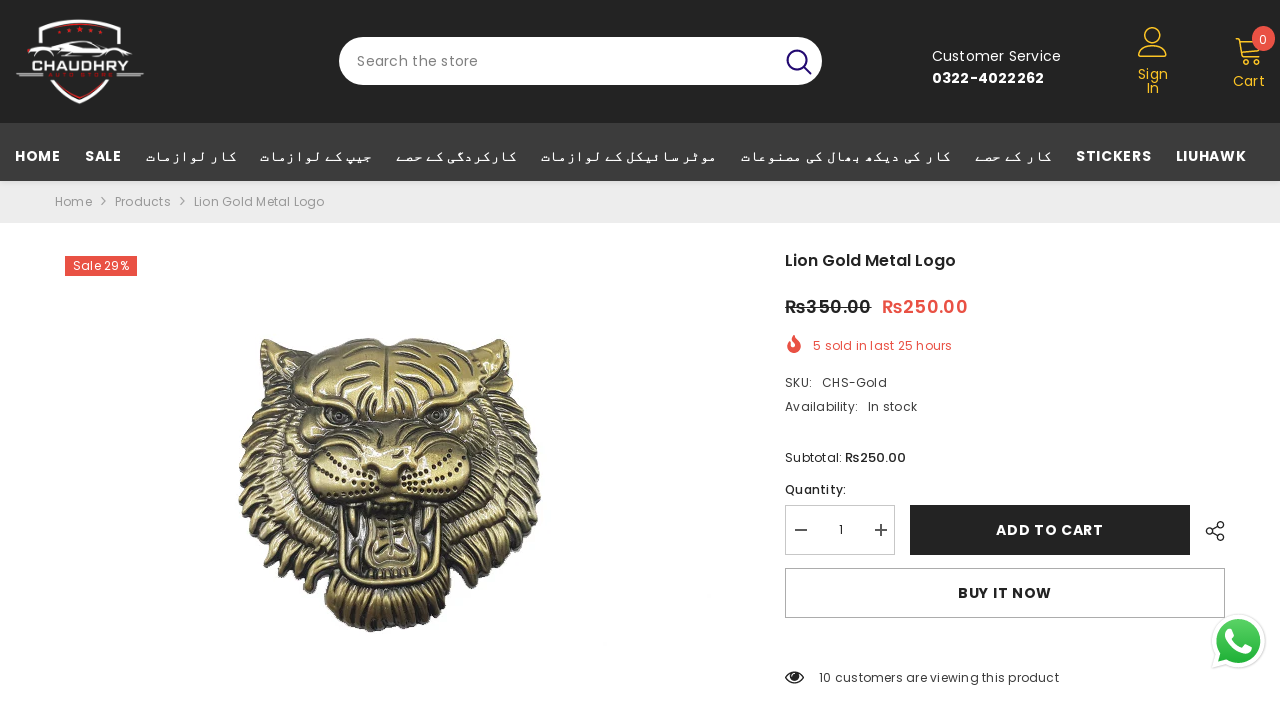

--- FILE ---
content_type: text/html; charset=utf-8
request_url: https://chaudhryautostore.com/ur/products/lion-gold-metal-logo-1
body_size: 56214
content:
<!doctype html><html class="no-js" lang="ur">
    <head>

      <!-- Meta Pixel Code -->
<script>
!function(f,b,e,v,n,t,s)
{if(f.fbq)return;n=f.fbq=function(){n.callMethod?
n.callMethod.apply(n,arguments):n.queue.push(arguments)};
if(!f._fbq)f._fbq=n;n.push=n;n.loaded=!0;n.version='2.0';
n.queue=[];t=b.createElement(e);t.async=!0;
t.src=v;s=b.getElementsByTagName(e)[0];
s.parentNode.insertBefore(t,s)}(window, document,'script',
'https://connect.facebook.net/en_US/fbevents.js');
fbq('init', '1001235144990218');
fbq('track', 'PageView');
</script>
<noscript><img height="1" width="1" style="display:none"
src="https://www.facebook.com/tr?id=1001235144990218&ev=PageView&noscript=1"
/></noscript>
<!-- End Meta Pixel Code -->
      
      
        <meta charset="utf-8">
        <meta http-equiv="X-UA-Compatible" content="IE=edge">
        <meta name="viewport" content="width=device-width,initial-scale=1">
        <meta name="theme-color" content="">
        <link rel="canonical" href="https://chaudhryautostore.com/ur/products/lion-gold-metal-logo-1" canonical-shop-url="https://chaudhryautostore.com/"><link rel="shortcut icon" href="//chaudhryautostore.com/cdn/shop/files/chs-logo-dark_6999cf3c-5805-4b29-8904-8ad8751b896b_32x32.png?v=1651740598" type="image/png"><link rel="preconnect" href="https://cdn.shopify.com" crossorigin>
        <title>Lion Gold Metal Logo  &ndash; Chaudhry Auto Store</title><meta name="description" content="High quality Metal Logo, Best Light Weight Material, Pure Shinny Design, Universal Product with Double Tape, Best choice for Bikes &amp;amp; Cars, We cut it from New Steel, Feel free to ask anything for this nice product.">

<meta property="og:site_name" content="Chaudhry Auto Store">
<meta property="og:url" content="https://chaudhryautostore.com/ur/products/lion-gold-metal-logo-1">
<meta property="og:title" content="Lion Gold Metal Logo">
<meta property="og:type" content="product">
<meta property="og:description" content="High quality Metal Logo, Best Light Weight Material, Pure Shinny Design, Universal Product with Double Tape, Best choice for Bikes &amp;amp; Cars, We cut it from New Steel, Feel free to ask anything for this nice product."><meta property="og:image" content="http://chaudhryautostore.com/cdn/shop/products/25_lion_gold_metal_logo.jpg?v=1649997502">
  <meta property="og:image:secure_url" content="https://chaudhryautostore.com/cdn/shop/products/25_lion_gold_metal_logo.jpg?v=1649997502">
  <meta property="og:image:width" content="640">
  <meta property="og:image:height" content="480"><meta property="og:price:amount" content="250.00">
  <meta property="og:price:currency" content="PKR"><meta name="twitter:card" content="summary_large_image">
<meta name="twitter:title" content="Lion Gold Metal Logo">
<meta name="twitter:description" content="High quality Metal Logo, Best Light Weight Material, Pure Shinny Design, Universal Product with Double Tape, Best choice for Bikes &amp;amp; Cars, We cut it from New Steel, Feel free to ask anything for this nice product.">

        <script>window.performance && window.performance.mark && window.performance.mark('shopify.content_for_header.start');</script><meta name="google-site-verification" content="1_rS3YW9DWkp_hHPWxfCLvyTP_0zqsDi5lsEZu9jZ24">
<meta id="shopify-digital-wallet" name="shopify-digital-wallet" content="/63733170430/digital_wallets/dialog">
<link rel="alternate" hreflang="x-default" href="https://chaudhryautostore.com/products/lion-gold-metal-logo-1">
<link rel="alternate" hreflang="en" href="https://chaudhryautostore.com/products/lion-gold-metal-logo-1">
<link rel="alternate" hreflang="ur" href="https://chaudhryautostore.com/ur/products/lion-gold-metal-logo-1">
<link rel="alternate" type="application/json+oembed" href="https://chaudhryautostore.com/ur/products/lion-gold-metal-logo-1.oembed">
<script async="async" src="/checkouts/internal/preloads.js?locale=ur-PK"></script>
<script id="shopify-features" type="application/json">{"accessToken":"49033346d2474c037cc7085376bf7120","betas":["rich-media-storefront-analytics"],"domain":"chaudhryautostore.com","predictiveSearch":true,"shopId":63733170430,"locale":"en"}</script>
<script>var Shopify = Shopify || {};
Shopify.shop = "chaudhry-autoz.myshopify.com";
Shopify.locale = "ur";
Shopify.currency = {"active":"PKR","rate":"1.0"};
Shopify.country = "PK";
Shopify.theme = {"name":"ella-6-7-2-theme-source","id":147261948158,"schema_name":"Ella","schema_version":"6.7.2","theme_store_id":null,"role":"main"};
Shopify.theme.handle = "null";
Shopify.theme.style = {"id":null,"handle":null};
Shopify.cdnHost = "chaudhryautostore.com/cdn";
Shopify.routes = Shopify.routes || {};
Shopify.routes.root = "/ur/";</script>
<script type="module">!function(o){(o.Shopify=o.Shopify||{}).modules=!0}(window);</script>
<script>!function(o){function n(){var o=[];function n(){o.push(Array.prototype.slice.apply(arguments))}return n.q=o,n}var t=o.Shopify=o.Shopify||{};t.loadFeatures=n(),t.autoloadFeatures=n()}(window);</script>
<script id="shop-js-analytics" type="application/json">{"pageType":"product"}</script>
<script defer="defer" async type="module" src="//chaudhryautostore.com/cdn/shopifycloud/shop-js/modules/v2/client.init-shop-cart-sync_BT-GjEfc.en.esm.js"></script>
<script defer="defer" async type="module" src="//chaudhryautostore.com/cdn/shopifycloud/shop-js/modules/v2/chunk.common_D58fp_Oc.esm.js"></script>
<script defer="defer" async type="module" src="//chaudhryautostore.com/cdn/shopifycloud/shop-js/modules/v2/chunk.modal_xMitdFEc.esm.js"></script>
<script type="module">
  await import("//chaudhryautostore.com/cdn/shopifycloud/shop-js/modules/v2/client.init-shop-cart-sync_BT-GjEfc.en.esm.js");
await import("//chaudhryautostore.com/cdn/shopifycloud/shop-js/modules/v2/chunk.common_D58fp_Oc.esm.js");
await import("//chaudhryautostore.com/cdn/shopifycloud/shop-js/modules/v2/chunk.modal_xMitdFEc.esm.js");

  window.Shopify.SignInWithShop?.initShopCartSync?.({"fedCMEnabled":true,"windoidEnabled":true});

</script>
<script id="__st">var __st={"a":63733170430,"offset":18000,"reqid":"6420426e-fb64-447a-a72d-34ff5319fdcd-1769201795","pageurl":"chaudhryautostore.com\/ur\/products\/lion-gold-metal-logo-1","u":"c6b17cb710a1","p":"product","rtyp":"product","rid":7640455512318};</script>
<script>window.ShopifyPaypalV4VisibilityTracking = true;</script>
<script id="captcha-bootstrap">!function(){'use strict';const t='contact',e='account',n='new_comment',o=[[t,t],['blogs',n],['comments',n],[t,'customer']],c=[[e,'customer_login'],[e,'guest_login'],[e,'recover_customer_password'],[e,'create_customer']],r=t=>t.map((([t,e])=>`form[action*='/${t}']:not([data-nocaptcha='true']) input[name='form_type'][value='${e}']`)).join(','),a=t=>()=>t?[...document.querySelectorAll(t)].map((t=>t.form)):[];function s(){const t=[...o],e=r(t);return a(e)}const i='password',u='form_key',d=['recaptcha-v3-token','g-recaptcha-response','h-captcha-response',i],f=()=>{try{return window.sessionStorage}catch{return}},m='__shopify_v',_=t=>t.elements[u];function p(t,e,n=!1){try{const o=window.sessionStorage,c=JSON.parse(o.getItem(e)),{data:r}=function(t){const{data:e,action:n}=t;return t[m]||n?{data:e,action:n}:{data:t,action:n}}(c);for(const[e,n]of Object.entries(r))t.elements[e]&&(t.elements[e].value=n);n&&o.removeItem(e)}catch(o){console.error('form repopulation failed',{error:o})}}const l='form_type',E='cptcha';function T(t){t.dataset[E]=!0}const w=window,h=w.document,L='Shopify',v='ce_forms',y='captcha';let A=!1;((t,e)=>{const n=(g='f06e6c50-85a8-45c8-87d0-21a2b65856fe',I='https://cdn.shopify.com/shopifycloud/storefront-forms-hcaptcha/ce_storefront_forms_captcha_hcaptcha.v1.5.2.iife.js',D={infoText:'Protected by hCaptcha',privacyText:'Privacy',termsText:'Terms'},(t,e,n)=>{const o=w[L][v],c=o.bindForm;if(c)return c(t,g,e,D).then(n);var r;o.q.push([[t,g,e,D],n]),r=I,A||(h.body.append(Object.assign(h.createElement('script'),{id:'captcha-provider',async:!0,src:r})),A=!0)});var g,I,D;w[L]=w[L]||{},w[L][v]=w[L][v]||{},w[L][v].q=[],w[L][y]=w[L][y]||{},w[L][y].protect=function(t,e){n(t,void 0,e),T(t)},Object.freeze(w[L][y]),function(t,e,n,w,h,L){const[v,y,A,g]=function(t,e,n){const i=e?o:[],u=t?c:[],d=[...i,...u],f=r(d),m=r(i),_=r(d.filter((([t,e])=>n.includes(e))));return[a(f),a(m),a(_),s()]}(w,h,L),I=t=>{const e=t.target;return e instanceof HTMLFormElement?e:e&&e.form},D=t=>v().includes(t);t.addEventListener('submit',(t=>{const e=I(t);if(!e)return;const n=D(e)&&!e.dataset.hcaptchaBound&&!e.dataset.recaptchaBound,o=_(e),c=g().includes(e)&&(!o||!o.value);(n||c)&&t.preventDefault(),c&&!n&&(function(t){try{if(!f())return;!function(t){const e=f();if(!e)return;const n=_(t);if(!n)return;const o=n.value;o&&e.removeItem(o)}(t);const e=Array.from(Array(32),(()=>Math.random().toString(36)[2])).join('');!function(t,e){_(t)||t.append(Object.assign(document.createElement('input'),{type:'hidden',name:u})),t.elements[u].value=e}(t,e),function(t,e){const n=f();if(!n)return;const o=[...t.querySelectorAll(`input[type='${i}']`)].map((({name:t})=>t)),c=[...d,...o],r={};for(const[a,s]of new FormData(t).entries())c.includes(a)||(r[a]=s);n.setItem(e,JSON.stringify({[m]:1,action:t.action,data:r}))}(t,e)}catch(e){console.error('failed to persist form',e)}}(e),e.submit())}));const S=(t,e)=>{t&&!t.dataset[E]&&(n(t,e.some((e=>e===t))),T(t))};for(const o of['focusin','change'])t.addEventListener(o,(t=>{const e=I(t);D(e)&&S(e,y())}));const B=e.get('form_key'),M=e.get(l),P=B&&M;t.addEventListener('DOMContentLoaded',(()=>{const t=y();if(P)for(const e of t)e.elements[l].value===M&&p(e,B);[...new Set([...A(),...v().filter((t=>'true'===t.dataset.shopifyCaptcha))])].forEach((e=>S(e,t)))}))}(h,new URLSearchParams(w.location.search),n,t,e,['guest_login'])})(!0,!0)}();</script>
<script integrity="sha256-4kQ18oKyAcykRKYeNunJcIwy7WH5gtpwJnB7kiuLZ1E=" data-source-attribution="shopify.loadfeatures" defer="defer" src="//chaudhryautostore.com/cdn/shopifycloud/storefront/assets/storefront/load_feature-a0a9edcb.js" crossorigin="anonymous"></script>
<script data-source-attribution="shopify.dynamic_checkout.dynamic.init">var Shopify=Shopify||{};Shopify.PaymentButton=Shopify.PaymentButton||{isStorefrontPortableWallets:!0,init:function(){window.Shopify.PaymentButton.init=function(){};var t=document.createElement("script");t.src="https://chaudhryautostore.com/cdn/shopifycloud/portable-wallets/latest/portable-wallets.en.js",t.type="module",document.head.appendChild(t)}};
</script>
<script data-source-attribution="shopify.dynamic_checkout.buyer_consent">
  function portableWalletsHideBuyerConsent(e){var t=document.getElementById("shopify-buyer-consent"),n=document.getElementById("shopify-subscription-policy-button");t&&n&&(t.classList.add("hidden"),t.setAttribute("aria-hidden","true"),n.removeEventListener("click",e))}function portableWalletsShowBuyerConsent(e){var t=document.getElementById("shopify-buyer-consent"),n=document.getElementById("shopify-subscription-policy-button");t&&n&&(t.classList.remove("hidden"),t.removeAttribute("aria-hidden"),n.addEventListener("click",e))}window.Shopify?.PaymentButton&&(window.Shopify.PaymentButton.hideBuyerConsent=portableWalletsHideBuyerConsent,window.Shopify.PaymentButton.showBuyerConsent=portableWalletsShowBuyerConsent);
</script>
<script>
  function portableWalletsCleanup(e){e&&e.src&&console.error("Failed to load portable wallets script "+e.src);var t=document.querySelectorAll("shopify-accelerated-checkout .shopify-payment-button__skeleton, shopify-accelerated-checkout-cart .wallet-cart-button__skeleton"),e=document.getElementById("shopify-buyer-consent");for(let e=0;e<t.length;e++)t[e].remove();e&&e.remove()}function portableWalletsNotLoadedAsModule(e){e instanceof ErrorEvent&&"string"==typeof e.message&&e.message.includes("import.meta")&&"string"==typeof e.filename&&e.filename.includes("portable-wallets")&&(window.removeEventListener("error",portableWalletsNotLoadedAsModule),window.Shopify.PaymentButton.failedToLoad=e,"loading"===document.readyState?document.addEventListener("DOMContentLoaded",window.Shopify.PaymentButton.init):window.Shopify.PaymentButton.init())}window.addEventListener("error",portableWalletsNotLoadedAsModule);
</script>

<script type="module" src="https://chaudhryautostore.com/cdn/shopifycloud/portable-wallets/latest/portable-wallets.en.js" onError="portableWalletsCleanup(this)" crossorigin="anonymous"></script>
<script nomodule>
  document.addEventListener("DOMContentLoaded", portableWalletsCleanup);
</script>

<link id="shopify-accelerated-checkout-styles" rel="stylesheet" media="screen" href="https://chaudhryautostore.com/cdn/shopifycloud/portable-wallets/latest/accelerated-checkout-backwards-compat.css" crossorigin="anonymous">
<style id="shopify-accelerated-checkout-cart">
        #shopify-buyer-consent {
  margin-top: 1em;
  display: inline-block;
  width: 100%;
}

#shopify-buyer-consent.hidden {
  display: none;
}

#shopify-subscription-policy-button {
  background: none;
  border: none;
  padding: 0;
  text-decoration: underline;
  font-size: inherit;
  cursor: pointer;
}

#shopify-subscription-policy-button::before {
  box-shadow: none;
}

      </style>
<script id="sections-script" data-sections="header-navigation-vertical-menu,header-mobile" defer="defer" src="//chaudhryautostore.com/cdn/shop/t/8/compiled_assets/scripts.js?v=8049"></script>
<script>window.performance && window.performance.mark && window.performance.mark('shopify.content_for_header.end');</script>
        <style>@import url('https://fonts.googleapis.com/css?family=Poppins:300,300i,400,400i,500,500i,600,600i,700,700i,800,800i&display=swap');
                

:root {
        --font-family-1: Poppins;
        --font-family-2: Poppins;

        /* Settings Body */--font-body-family: Poppins;--font-body-size: 12px;--font-body-weight: 400;--body-line-height: 22px;--body-letter-spacing: .02em;

        /* Settings Heading */--font-heading-family: Poppins;--font-heading-size: 16px;--font-heading-weight: 700;--font-heading-style: normal;--heading-line-height: 24px;--heading-letter-spacing: .05em;--heading-text-transform: uppercase;--heading-border-height: 2px;

        /* Menu Lv1 */--font-menu-lv1-family: Poppins;--font-menu-lv1-size: 14px;--font-menu-lv1-weight: 700;--menu-lv1-line-height: 22px;--menu-lv1-letter-spacing: .05em;--menu-lv1-text-transform: uppercase;

        /* Menu Lv2 */--font-menu-lv2-family: Poppins;--font-menu-lv2-size: 12px;--font-menu-lv2-weight: 400;--menu-lv2-line-height: 22px;--menu-lv2-letter-spacing: .02em;--menu-lv2-text-transform: capitalize;

        /* Menu Lv3 */--font-menu-lv3-family: Poppins;--font-menu-lv3-size: 12px;--font-menu-lv3-weight: 400;--menu-lv3-line-height: 22px;--menu-lv3-letter-spacing: .02em;--menu-lv3-text-transform: capitalize;

        /* Mega Menu Lv2 */--font-mega-menu-lv2-family: Poppins;--font-mega-menu-lv2-size: 12px;--font-mega-menu-lv2-weight: 600;--font-mega-menu-lv2-style: normal;--mega-menu-lv2-line-height: 22px;--mega-menu-lv2-letter-spacing: .02em;--mega-menu-lv2-text-transform: uppercase;

        /* Mega Menu Lv3 */--font-mega-menu-lv3-family: Poppins;--font-mega-menu-lv3-size: 12px;--font-mega-menu-lv3-weight: 400;--mega-menu-lv3-line-height: 22px;--mega-menu-lv3-letter-spacing: .02em;--mega-menu-lv3-text-transform: capitalize;

        /* Product Card Title */--product-title-font: Poppins;--product-title-font-size : 12px;--product-title-font-weight : 400;--product-title-line-height: 22px;--product-title-letter-spacing: .02em;--product-title-line-text : 2;--product-title-text-transform : capitalize;--product-title-margin-bottom: 10px;

        /* Product Card Vendor */--product-vendor-font: Poppins;--product-vendor-font-size : 12px;--product-vendor-font-weight : 400;--product-vendor-font-style : normal;--product-vendor-line-height: 22px;--product-vendor-letter-spacing: .02em;--product-vendor-text-transform : uppercase;--product-vendor-margin-bottom: 0px;--product-vendor-margin-top: 0px;

        /* Product Card Price */--product-price-font: Poppins;--product-price-font-size : 14px;--product-price-font-weight : 600;--product-price-line-height: 22px;--product-price-letter-spacing: .02em;--product-price-margin-top: 0px;--product-price-margin-bottom: 13px;

        /* Product Card Badge */--badge-font: Poppins;--badge-font-size : 12px;--badge-font-weight : 400;--badge-text-transform : capitalize;--badge-letter-spacing: .02em;--badge-line-height: 20px;--badge-border-radius: 0px;--badge-padding-top: 0px;--badge-padding-bottom: 0px;--badge-padding-left-right: 8px;--badge-postion-top: 0px;--badge-postion-left-right: 0px;

        /* Product Quickview */
        --product-quickview-font-size : 12px; --product-quickview-line-height: 23px; --product-quickview-border-radius: 1px; --product-quickview-padding-top: 0px; --product-quickview-padding-bottom: 0px; --product-quickview-padding-left-right: 7px; --product-quickview-sold-out-product: #e95144;--product-quickview-box-shadow: none;/* Blog Card Tile */--blog-title-font: Poppins;--blog-title-font-size : 20px; --blog-title-font-weight : 700; --blog-title-line-height: 29px; --blog-title-letter-spacing: .09em; --blog-title-text-transform : uppercase;

        /* Blog Card Info (Date, Author) */--blog-info-font: Poppins;--blog-info-font-size : 14px; --blog-info-font-weight : 400; --blog-info-line-height: 20px; --blog-info-letter-spacing: .02em; --blog-info-text-transform : uppercase;

        /* Button 1 */--btn-1-font-family: Poppins;--btn-1-font-size: 14px; --btn-1-font-weight: 700; --btn-1-text-transform: uppercase; --btn-1-line-height: 22px; --btn-1-letter-spacing: .05em; --btn-1-text-align: center; --btn-1-border-radius: 0px; --btn-1-border-width: 1px; --btn-1-border-style: solid; --btn-1-padding-top: 10px; --btn-1-padding-bottom: 10px; --btn-1-horizontal-length: 0px; --btn-1-vertical-length: 0px; --btn-1-blur-radius: 0px; --btn-1-spread: 0px;
        
--btn-1-all-bg-opacity-hover: rgba(0, 0, 0, 0.5);--btn-1-inset: ;/* Button 2 */--btn-2-font-family: Poppins;--btn-2-font-size: 14px; --btn-2-font-weight: 700; --btn-2-text-transform: uppercase; --btn-2-line-height: 22px; --btn-2-letter-spacing: .05em; --btn-2-text-align: center; --btn-2-border-radius: 0px; --btn-2-border-width: 1px; --btn-2-border-style: solid; --btn-2-padding-top: 13px; --btn-2-padding-bottom: 13px; --btn-2-horizontal-length: 0px; --btn-2-vertical-length: 0px; --btn-2-blur-radius: 0px; --btn-2-spread: 0px;
        
--btn-2-all-bg-opacity-hover: rgba(0, 0, 0, 0.5);--btn-2-inset: ;/* Button 3 */--btn-3-font-family: Poppins;--btn-3-font-size: 14px; --btn-3-font-weight: 700; --btn-3-text-transform: uppercase; --btn-3-line-height: 22px; --btn-3-letter-spacing: .05em; --btn-3-text-align: center; --btn-3-border-radius: 0px; --btn-3-border-width: 1px; --btn-3-border-style: solid; --btn-3-padding-top: 10px; --btn-3-padding-bottom: 10px; --btn-3-horizontal-length: 0px; --btn-3-vertical-length: 0px; --btn-3-blur-radius: 0px; --btn-3-spread: 0px;
        
--btn-3-all-bg-opacity: rgba(0, 0, 0, 0.1);--btn-3-all-bg-opacity-hover: rgba(0, 0, 0, 0.1);--btn-3-inset: ;/* Footer Heading */--footer-heading-font-family: Poppins;--footer-heading-font-size : 15px; --footer-heading-font-weight : 600; --footer-heading-line-height : 22px; --footer-heading-letter-spacing : .05em; --footer-heading-text-transform : uppercase;

        /* Footer Link */--footer-link-font-family: Poppins;--footer-link-font-size : 12px; --footer-link-font-weight : ; --footer-link-line-height : 28px; --footer-link-letter-spacing : .02em; --footer-link-text-transform : capitalize;

        /* Page Title */--font-page-title-family: Poppins;--font-page-title-size: 20px; --font-page-title-weight: 700; --font-page-title-style: normal; --page-title-line-height: 20px; --page-title-letter-spacing: .05em; --page-title-text-transform: uppercase;

        /* Font Product Tab Title */
        --font-tab-type-1: Poppins; --font-tab-type-2: Poppins;

        /* Text Size */
        --text-size-font-size : 10px; --text-size-font-weight : 400; --text-size-line-height : 22px; --text-size-letter-spacing : 0; --text-size-text-transform : uppercase; --text-size-color : #787878;

        /* Font Weight */
        --font-weight-normal: 400; --font-weight-medium: 500; --font-weight-semibold: 600; --font-weight-bold: 700; --font-weight-bolder: 800; --font-weight-black: 900;

        /* Radio Button */
        --form-label-checkbox-before-bg: #fff; --form-label-checkbox-before-border: #cecece; --form-label-checkbox-before-bg-checked: #000;

        /* Conatiner */
        --body-custom-width-container: 1600px;

        /* Layout Boxed */
        --color-background-layout-boxed: #f8f8f8;/* Arrow */
        --position-horizontal-slick-arrow: 0;

        /* General Color*/
        --color-text: #232323; --color-text2: #969696; --color-global: #232323; --color-white: #FFFFFF; --color-grey: #868686; --color-black: #202020; --color-base-text-rgb: 35, 35, 35; --color-base-text2-rgb: 150, 150, 150; --color-background: #ffffff; --color-background-rgb: 255, 255, 255; --color-background-overylay: rgba(255, 255, 255, 0.9); --color-base-accent-text: ; --color-base-accent-1: ; --color-base-accent-2: ; --color-link: #232323; --color-link-hover: #232323; --color-error: #D93333; --color-error-bg: #FCEEEE; --color-success: #5A5A5A; --color-success-bg: #DFF0D8; --color-info: #202020; --color-info-bg: #FFF2DD; --color-link-underline: rgba(35, 35, 35, 0.5); --color-breadcrumb: #999999; --colors-breadcrumb-hover: #232323;--colors-breadcrumb-active: #999999; --border-global: #e6e6e6; --bg-global: #fafafa; --bg-planceholder: #fafafa; --color-warning: #fff; --bg-warning: #e0b252; --color-background-10 : #e9e9e9; --color-background-20 : #d3d3d3; --color-background-30 : #bdbdbd; --color-background-50 : #919191; --color-background-global : #919191;

        /* Arrow Color */
        --arrow-color: #323232; --arrow-background-color: #fff; --arrow-border-color: #ccc;--arrow-color-hover: #323232;--arrow-background-color-hover: #f8f8f8;--arrow-border-color-hover: #f8f8f8;--arrow-width: 35px;--arrow-height: 35px;--arrow-size: px;--arrow-size-icon: 17px;--arrow-border-radius: 50%;--arrow-border-width: 1px;--arrow-width-half: -17px;

        /* Pagination Color */
        --pagination-item-color: #3c3c3c; --pagination-item-color-active: #3c3c3c; --pagination-item-bg-color: #fff;--pagination-item-bg-color-active: #fff;--pagination-item-border-color: #fff;--pagination-item-border-color-active: #ffffff;--pagination-arrow-color: #3c3c3c;--pagination-arrow-color-active: #3c3c3c;--pagination-arrow-bg-color: #fff;--pagination-arrow-bg-color-active: #fff;--pagination-arrow-border-color: #fff;--pagination-arrow-border-color-active: #fff;

        /* Dots Color */
        --dots-color: transparent;--dots-border-color: #323232;--dots-color-active: #323232;--dots-border-color-active: #323232;--dots-style2-background-opacity: #00000050;--dots-width: 12px;--dots-height: 12px;

        /* Button Color */
        --btn-1-color: #FFFFFF;--btn-1-bg: #232323;--btn-1-border: #232323;--btn-1-color-hover: #232323;--btn-1-bg-hover: #ffffff;--btn-1-border-hover: #232323;
        --btn-2-color: #232323;--btn-2-bg: #FFFFFF;--btn-2-border: #727272;--btn-2-color-hover: #FFFFFF;--btn-2-bg-hover: #232323;--btn-2-border-hover: #232323;
        --btn-3-color: #FFFFFF;--btn-3-bg: #e9514b;--btn-3-border: #e9514b;--btn-3-color-hover: #ffffff;--btn-3-bg-hover: #e9514b;--btn-3-border-hover: #e9514b;
        --anchor-transition: all ease .3s;--bg-white: #ffffff;--bg-black: #000000;--bg-grey: #808080;--icon: var(--color-text);--text-cart: #3c3c3c;--duration-short: 100ms;--duration-default: 350ms;--duration-long: 500ms;--form-input-bg: #ffffff;--form-input-border: #c7c7c7;--form-input-color: #232323;--form-input-placeholder: #868686;--form-label: #232323;

        --new-badge-color: #232323;--new-badge-bg: #FFFFFF;--sale-badge-color: #ffffff;--sale-badge-bg: #e95144;--sold-out-badge-color: #ffffff;--sold-out-badge-bg: #c1c1c1;--custom-badge-color: #ffffff;--custom-badge-bg: #ffbb49;--bundle-badge-color: #ffffff;--bundle-badge-bg: #232323;
        
        --product-title-color : #232323;--product-title-color-hover : #232323;--product-vendor-color : #969696;--product-price-color : #232323;--product-sale-price-color : #e95144;--product-compare-price-color : #969696;--product-countdown-color : #c12e48;--product-countdown-bg-color : #ffffff;

        --product-swatch-border : #cbcbcb;--product-swatch-border-active : #232323;--product-swatch-width : 40px;--product-swatch-height : 40px;--product-swatch-border-radius : 0px;--product-swatch-color-width : 40px;--product-swatch-color-height : 40px;--product-swatch-color-border-radius : 20px;

        --product-wishlist-color : #000000;--product-wishlist-bg : #ffffff;--product-wishlist-border : transparent;--product-wishlist-color-added : #ffffff;--product-wishlist-bg-added : #000000;--product-wishlist-border-added : transparent;--product-compare-color : #000000;--product-compare-bg : #FFFFFF;--product-compare-color-added : #D12442; --product-compare-bg-added : #FFFFFF; --product-hot-stock-text-color : #d62828; --product-quick-view-color : #000000; --product-cart-image-fit : contain; --product-title-variant-font-size: 16px;--product-quick-view-bg : #FFFFFF;--product-quick-view-bg-above-button: rgba(255, 255, 255, 0.7);--product-quick-view-color-hover : #FFFFFF;--product-quick-view-bg-hover : #000000;--product-action-color : #232323;--product-action-bg : #ffffff;--product-action-border : #000000;--product-action-color-hover : #FFFFFF;--product-action-bg-hover : #232323;--product-action-border-hover : #232323;

        /* Multilevel Category Filter */
        --color-label-multiLevel-categories: #232323;--bg-label-multiLevel-categories: #fff;--color-button-multiLevel-categories: #fff;--bg-button-multiLevel-categories: #ff8b21;--border-button-multiLevel-categories: transparent;--hover-color-button-multiLevel-categories: #fff;--hover-bg-button-multiLevel-categories: #ff8b21;--cart-item-bg : #ffffff;--cart-item-border : #e8e8e8;--cart-item-border-width : 1px;--cart-item-border-style : solid;--w-product-swatch-custom: 30px;--h-product-swatch-custom: 30px;--w-product-swatch-custom-mb: 20px;--h-product-swatch-custom-mb: 20px;--font-size-product-swatch-more: 12px;--swatch-border : #cbcbcb;--swatch-border-active : #232323;

        --variant-size: #232323;--variant-size-border: #e7e7e7;--variant-size-bg: #ffffff;--variant-size-hover: #ffffff;--variant-size-border-hover: #232323;--variant-size-bg-hover: #232323;--variant-bg : #ffffff; --variant-color : #232323; --variant-bg-active : #ffffff; --variant-color-active : #232323;

        --fontsize-text-social: 12px;
        --page-content-distance: 64px;--sidebar-content-distance: 40px;--button-transition-ease: cubic-bezier(.25,.46,.45,.94);

        /* Loading Spinner Color */
        --spinner-top-color: #fc0; --spinner-right-color: #4dd4c6; --spinner-bottom-color: #f00; --spinner-left-color: #f6f6f6;

        /* Product Card Marquee */
        --product-marquee-background-color: ;--product-marquee-text-color: #FFFFFF;--product-marquee-text-size: 14px;--product-marquee-text-mobile-size: 14px;--product-marquee-text-weight: 400;--product-marquee-text-transform: none;--product-marquee-text-style: italic;--product-marquee-speed: ; --product-marquee-line-height: calc(var(--product-marquee-text-mobile-size) * 1.5);
    }
</style>
        <link href="//chaudhryautostore.com/cdn/shop/t/8/assets/base.css?v=160291853480013092211741203403" rel="stylesheet" type="text/css" media="all" />
<link href="//chaudhryautostore.com/cdn/shop/t/8/assets/fade-up-animation.css?v=42938924131969288901741203405" rel="stylesheet" type="text/css" media="all" />
<link href="//chaudhryautostore.com/cdn/shop/t/8/assets/animated.css?v=124579380764407670711741203403" rel="stylesheet" type="text/css" media="all" />
<link href="//chaudhryautostore.com/cdn/shop/t/8/assets/component-card.css?v=30603824125096546601741203403" rel="stylesheet" type="text/css" media="all" />
<link href="//chaudhryautostore.com/cdn/shop/t/8/assets/component-loading-overlay.css?v=23413779889692260311741203404" rel="stylesheet" type="text/css" media="all" />
<link href="//chaudhryautostore.com/cdn/shop/t/8/assets/component-loading-banner.css?v=69856287195459887291741203404" rel="stylesheet" type="text/css" media="all" />
<link href="//chaudhryautostore.com/cdn/shop/t/8/assets/component-quick-cart.css?v=26051518140860836451741203404" rel="stylesheet" type="text/css" media="all" />
<link rel="stylesheet" href="//chaudhryautostore.com/cdn/shop/t/8/assets/vendor.css?v=51530415543490038341741203407" media="print" onload="this.media='all'">
<noscript><link href="//chaudhryautostore.com/cdn/shop/t/8/assets/vendor.css?v=51530415543490038341741203407" rel="stylesheet" type="text/css" media="all" /></noscript>


	<link href="//chaudhryautostore.com/cdn/shop/t/8/assets/component-card-02.css?v=27903617182839112001741203403" rel="stylesheet" type="text/css" media="all" />


<link href="//chaudhryautostore.com/cdn/shop/t/8/assets/component-predictive-search.css?v=108862789226156590491741203404" rel="stylesheet" type="text/css" media="all" />
<link rel="stylesheet" href="//chaudhryautostore.com/cdn/shop/t/8/assets/component-newsletter.css?v=111617043413587308161741203404" media="print" onload="this.media='all'">
<link rel="stylesheet" href="//chaudhryautostore.com/cdn/shop/t/8/assets/component-slider.css?v=134420753549460766241741203405" media="print" onload="this.media='all'">
<link rel="stylesheet" href="//chaudhryautostore.com/cdn/shop/t/8/assets/component-list-social.css?v=102044711114163579551741203404" media="print" onload="this.media='all'"><noscript><link href="//chaudhryautostore.com/cdn/shop/t/8/assets/component-newsletter.css?v=111617043413587308161741203404" rel="stylesheet" type="text/css" media="all" /></noscript>
<noscript><link href="//chaudhryautostore.com/cdn/shop/t/8/assets/component-slider.css?v=134420753549460766241741203405" rel="stylesheet" type="text/css" media="all" /></noscript>
<noscript><link href="//chaudhryautostore.com/cdn/shop/t/8/assets/component-list-social.css?v=102044711114163579551741203404" rel="stylesheet" type="text/css" media="all" /></noscript>

<style type="text/css">
	.nav-title-mobile {display: none;}.list-menu--disclosure{display: none;position: absolute;min-width: 100%;width: 22rem;background-color: var(--bg-white);box-shadow: 0 1px 4px 0 rgb(0 0 0 / 15%);padding: 5px 0 5px 20px;opacity: 0;visibility: visible;pointer-events: none;transition: opacity var(--duration-default) ease, transform var(--duration-default) ease;}.list-menu--disclosure-2{margin-left: calc(100% - 15px);z-index: 2;top: -5px;}.list-menu--disclosure:focus {outline: none;}.list-menu--disclosure.localization-selector {max-height: 18rem;overflow: auto;width: 10rem;padding: 0.5rem;}.js menu-drawer > details > summary::before, .js menu-drawer > details[open]:not(.menu-opening) > summary::before {content: '';position: absolute;cursor: default;width: 100%;height: calc(100vh - 100%);height: calc(var(--viewport-height, 100vh) - (var(--header-bottom-position, 100%)));top: 100%;left: 0;background: var(--color-foreground-50);opacity: 0;visibility: hidden;z-index: 2;transition: opacity var(--duration-default) ease,visibility var(--duration-default) ease;}menu-drawer > details[open] > summary::before {visibility: visible;opacity: 1;}.menu-drawer {position: absolute;transform: translateX(-100%);visibility: hidden;z-index: 3;left: 0;top: 100%;width: 100%;max-width: calc(100vw - 4rem);padding: 0;border: 0.1rem solid var(--color-background-10);border-left: 0;border-bottom: 0;background-color: var(--bg-white);overflow-x: hidden;}.js .menu-drawer {height: calc(100vh - 100%);height: calc(var(--viewport-height, 100vh) - (var(--header-bottom-position, 100%)));}.js details[open] > .menu-drawer, .js details[open] > .menu-drawer__submenu {transition: transform var(--duration-default) ease, visibility var(--duration-default) ease;}.no-js details[open] > .menu-drawer, .js details[open].menu-opening > .menu-drawer, details[open].menu-opening > .menu-drawer__submenu {transform: translateX(0);visibility: visible;}@media screen and (min-width: 750px) {.menu-drawer {width: 40rem;}.no-js .menu-drawer {height: auto;}}.menu-drawer__inner-container {position: relative;height: 100%;}.menu-drawer__navigation-container {display: grid;grid-template-rows: 1fr auto;align-content: space-between;overflow-y: auto;height: 100%;}.menu-drawer__navigation {padding: 0 0 5.6rem 0;}.menu-drawer__inner-submenu {height: 100%;overflow-x: hidden;overflow-y: auto;}.no-js .menu-drawer__navigation {padding: 0;}.js .menu-drawer__menu li {width: 100%;border-bottom: 1px solid #e6e6e6;overflow: hidden;}.menu-drawer__menu-item{line-height: var(--body-line-height);letter-spacing: var(--body-letter-spacing);padding: 10px 20px 10px 15px;cursor: pointer;display: flex;align-items: center;justify-content: space-between;}.menu-drawer__menu-item .label{display: inline-block;vertical-align: middle;font-size: calc(var(--font-body-size) - 4px);font-weight: var(--font-weight-normal);letter-spacing: var(--body-letter-spacing);height: 20px;line-height: 20px;margin: 0 0 0 10px;padding: 0 5px;text-transform: uppercase;text-align: center;position: relative;}.menu-drawer__menu-item .label:before{content: "";position: absolute;border: 5px solid transparent;top: 50%;left: -9px;transform: translateY(-50%);}.menu-drawer__menu-item > .icon{width: 24px;height: 24px;margin: 0 10px 0 0;}.menu-drawer__menu-item > .symbol {position: absolute;right: 20px;top: 50%;transform: translateY(-50%);display: flex;align-items: center;justify-content: center;font-size: 0;pointer-events: none;}.menu-drawer__menu-item > .symbol .icon{width: 14px;height: 14px;opacity: .6;}.menu-mobile-icon .menu-drawer__menu-item{justify-content: flex-start;}.no-js .menu-drawer .menu-drawer__menu-item > .symbol {display: none;}.js .menu-drawer__submenu {position: absolute;top: 0;width: 100%;bottom: 0;left: 0;background-color: var(--bg-white);z-index: 1;transform: translateX(100%);visibility: hidden;}.js .menu-drawer__submenu .menu-drawer__submenu {overflow-y: auto;}.menu-drawer__close-button {display: block;width: 100%;padding: 10px 15px;background-color: transparent;border: none;background: #f6f8f9;position: relative;}.menu-drawer__close-button .symbol{position: absolute;top: auto;left: 20px;width: auto;height: 22px;z-index: 10;display: flex;align-items: center;justify-content: center;font-size: 0;pointer-events: none;}.menu-drawer__close-button .icon {display: inline-block;vertical-align: middle;width: 18px;height: 18px;transform: rotate(180deg);}.menu-drawer__close-button .text{max-width: calc(100% - 50px);white-space: nowrap;overflow: hidden;text-overflow: ellipsis;display: inline-block;vertical-align: top;width: 100%;margin: 0 auto;}.no-js .menu-drawer__close-button {display: none;}.menu-drawer__utility-links {padding: 2rem;}.menu-drawer__account {display: inline-flex;align-items: center;text-decoration: none;padding: 1.2rem;margin-left: -1.2rem;font-size: 1.4rem;}.menu-drawer__account .icon-account {height: 2rem;width: 2rem;margin-right: 1rem;}.menu-drawer .list-social {justify-content: flex-start;margin-left: -1.25rem;margin-top: 2rem;}.menu-drawer .list-social:empty {display: none;}.menu-drawer .list-social__link {padding: 1.3rem 1.25rem;}

	/* Style General */
	.d-block{display: block}.d-inline-block{display: inline-block}.d-flex{display: flex}.d-none {display: none}.d-grid{display: grid}.ver-alg-mid {vertical-align: middle}.ver-alg-top{vertical-align: top}
	.flex-jc-start{justify-content:flex-start}.flex-jc-end{justify-content:flex-end}.flex-jc-center{justify-content:center}.flex-jc-between{justify-content:space-between}.flex-jc-stretch{justify-content:stretch}.flex-align-start{align-items: flex-start}.flex-align-center{align-items: center}.flex-align-end{align-items: flex-end}.flex-align-stretch{align-items:stretch}.flex-wrap{flex-wrap: wrap}.flex-nowrap{flex-wrap: nowrap}.fd-row{flex-direction:row}.fd-row-reverse{flex-direction:row-reverse}.fd-column{flex-direction:column}.fd-column-reverse{flex-direction:column-reverse}.fg-0{flex-grow:0}.fs-0{flex-shrink:0}.gap-15{gap:15px}.gap-30{gap:30px}.gap-col-30{column-gap:30px}
	.p-relative{position:relative}.p-absolute{position:absolute}.p-static{position:static}.p-fixed{position:fixed;}
	.zi-1{z-index:1}.zi-2{z-index:2}.zi-3{z-index:3}.zi-5{z-index:5}.zi-6{z-index:6}.zi-7{z-index:7}.zi-9{z-index:9}.zi-10{z-index:10}.zi-99{z-index:99} .zi-100{z-index:100} .zi-101{z-index:101}
	.top-0{top:0}.top-100{top:100%}.top-auto{top:auto}.left-0{left:0}.left-auto{left:auto}.right-0{right:0}.right-auto{right:auto}.bottom-0{bottom:0}
	.middle-y{top:50%;transform:translateY(-50%)}.middle-x{left:50%;transform:translateX(-50%)}
	.opacity-0{opacity:0}.opacity-1{opacity:1}
	.o-hidden{overflow:hidden}.o-visible{overflow:visible}.o-unset{overflow:unset}.o-x-hidden{overflow-x:hidden}.o-y-auto{overflow-y:auto;}
	.pt-0{padding-top:0}.pt-2{padding-top:2px}.pt-5{padding-top:5px}.pt-10{padding-top:10px}.pt-10-imp{padding-top:10px !important}.pt-12{padding-top:12px}.pt-16{padding-top:16px}.pt-20{padding-top:20px}.pt-24{padding-top:24px}.pt-30{padding-top:30px}.pt-32{padding-top:32px}.pt-36{padding-top:36px}.pt-48{padding-top:48px}.pb-0{padding-bottom:0}.pb-5{padding-bottom:5px}.pb-10{padding-bottom:10px}.pb-10-imp{padding-bottom:10px !important}.pb-12{padding-bottom:12px}.pb-15{padding-bottom:15px}.pb-16{padding-bottom:16px}.pb-18{padding-bottom:18px}.pb-20{padding-bottom:20px}.pb-24{padding-bottom:24px}.pb-32{padding-bottom:32px}.pb-40{padding-bottom:40px}.pb-48{padding-bottom:48px}.pb-50{padding-bottom:50px}.pb-80{padding-bottom:80px}.pb-84{padding-bottom:84px}.pr-0{padding-right:0}.pr-5{padding-right: 5px}.pr-10{padding-right:10px}.pr-20{padding-right:20px}.pr-24{padding-right:24px}.pr-30{padding-right:30px}.pr-36{padding-right:36px}.pr-80{padding-right:80px}.pl-0{padding-left:0}.pl-12{padding-left:12px}.pl-20{padding-left:20px}.pl-24{padding-left:24px}.pl-36{padding-left:36px}.pl-48{padding-left:48px}.pl-52{padding-left:52px}.pl-80{padding-left:80px}.p-zero{padding:0}
	.m-lr-auto{margin:0 auto}.m-zero{margin:0}.ml-auto{margin-left:auto}.ml-0{margin-left:0}.ml-5{margin-left:5px}.ml-15{margin-left:15px}.ml-20{margin-left:20px}.ml-30{margin-left:30px}.mr-auto{margin-right:auto}.mr-0{margin-right:0}.mr-5{margin-right:5px}.mr-10{margin-right:10px}.mr-20{margin-right:20px}.mr-30{margin-right:30px}.mt-0{margin-top: 0}.mt-10{margin-top: 10px}.mt-15{margin-top: 15px}.mt-20{margin-top: 20px}.mt-25{margin-top: 25px}.mt-30{margin-top: 30px}.mt-40{margin-top: 40px}.mt-45{margin-top: 45px}.mb-0{margin-bottom: 0}.mb-5{margin-bottom: 5px}.mb-10{margin-bottom: 10px}.mb-15{margin-bottom: 15px}.mb-18{margin-bottom: 18px}.mb-20{margin-bottom: 20px}.mb-30{margin-bottom: 30px}
	.h-0{height:0}.h-100{height:100%}.h-100v{height:100vh}.h-auto{height:auto}.mah-100{max-height:100%}.mih-15{min-height: 15px}.mih-none{min-height: unset}.lih-15{line-height: 15px}
	.w-50pc{width:50%}.w-100{width:100%}.w-100v{width:100vw}.maw-100{max-width:100%}.maw-300{max-width:300px}.maw-480{max-width: 480px}.maw-780{max-width: 780px}.w-auto{width:auto}.minw-auto{min-width: auto}.min-w-100{min-width: 100px}
	.float-l{float:left}.float-r{float:right}
	.b-zero{border:none}.br-50p{border-radius:50%}.br-zero{border-radius:0}.br-2{border-radius:2px}.bg-none{background: none}
	.stroke-w-0{stroke-width: 0px}.stroke-w-1h{stroke-width: 0.5px}.stroke-w-1{stroke-width: 1px}.stroke-w-3{stroke-width: 3px}.stroke-w-5{stroke-width: 5px}.stroke-w-7 {stroke-width: 7px}.stroke-w-10 {stroke-width: 10px}.stroke-w-12 {stroke-width: 12px}.stroke-w-15 {stroke-width: 15px}.stroke-w-20 {stroke-width: 20px}.stroke-w-25 {stroke-width: 25px}.stroke-w-30{stroke-width: 30px}.stroke-w-32 {stroke-width: 32px}.stroke-w-40 {stroke-width: 40px}
	.w-21{width: 21px}.w-23{width: 23px}.w-24{width: 24px}.h-22{height: 22px}.h-23{height: 23px}.h-24{height: 24px}.w-h-16{width: 16px;height: 16px}.w-h-17{width: 17px;height: 17px}.w-h-18 {width: 18px;height: 18px}.w-h-19{width: 19px;height: 19px}.w-h-20 {width: 20px;height: 20px}.w-h-21{width: 21px;height: 21px}.w-h-22 {width: 22px;height: 22px}.w-h-23{width: 23px;height: 23px}.w-h-24 {width: 24px;height: 24px}.w-h-25 {width: 25px;height: 25px}.w-h-26 {width: 26px;height: 26px}.w-h-27 {width: 27px;height: 27px}.w-h-28 {width: 28px;height: 28px}.w-h-29 {width: 29px;height: 29px}.w-h-30 {width: 30px;height: 30px}.w-h-31 {width: 31px;height: 31px}.w-h-32 {width: 32px;height: 32px}.w-h-33 {width: 33px;height: 33px}.w-h-34 {width: 34px;height: 34px}.w-h-35 {width: 35px;height: 35px}.w-h-36 {width: 36px;height: 36px}.w-h-37 {width: 37px;height: 37px}
	.txt-d-none{text-decoration:none}.txt-d-underline{text-decoration:underline}.txt-u-o-1{text-underline-offset: 1px}.txt-u-o-2{text-underline-offset: 2px}.txt-u-o-3{text-underline-offset: 3px}.txt-u-o-4{text-underline-offset: 4px}.txt-u-o-5{text-underline-offset: 5px}.txt-u-o-6{text-underline-offset: 6px}.txt-u-o-8{text-underline-offset: 8px}.txt-u-o-12{text-underline-offset: 12px}.txt-t-up{text-transform:uppercase}.txt-t-cap{text-transform:capitalize}
	.ft-0{font-size: 0}.ft-16{font-size: 16px}.ls-0{letter-spacing: 0}.ls-02{letter-spacing: 0.2em}.ls-05{letter-spacing: 0.5em}.ft-i{font-style: italic}
	.button-effect svg{transition: 0.3s}.button-effect:hover svg{transform: rotate(180deg)}
	.icon-effect:hover svg {transform: scale(1.15)}.icon-effect:hover .icon-search-1 {transform: rotate(-90deg) scale(1.15)}
	.link-effect > span:after, .link-effect > .text__icon:after{content: "";position: absolute;bottom: -2px;left: 0;height: 1px;width: 100%;transform: scaleX(0);transition: transform var(--duration-default) ease-out;transform-origin: right}
	.link-effect > .text__icon:after{ bottom: 0 }
	.link-effect > span:hover:after, .link-effect > .text__icon:hover:after{transform: scaleX(1);transform-origin: left}
	@media (min-width: 1025px){
		.pl-lg-80{padding-left:80px}.pr-lg-80{padding-right:80px}
	}
</style>
        <script src="//chaudhryautostore.com/cdn/shop/t/8/assets/vendor.js?v=37601539231953232631741203407" type="text/javascript"></script>
<script src="//chaudhryautostore.com/cdn/shop/t/8/assets/global.js?v=94502625666594437981741203405" type="text/javascript"></script>
<script src="//chaudhryautostore.com/cdn/shop/t/8/assets/lazysizes.min.js?v=122719776364282065531741203406" type="text/javascript"></script>
<!-- <script src="//chaudhryautostore.com/cdn/shop/t/8/assets/menu.js?v=67448401357794802601741203406" type="text/javascript"></script> --><script src="//chaudhryautostore.com/cdn/shop/t/8/assets/predictive-search.js?v=38725940977219743461741203406" defer="defer"></script><script src="//chaudhryautostore.com/cdn/shop/t/8/assets/animations.js?v=120914312502650503191741203403" defer="defer"></script>

<script>
    window.lazySizesConfig = window.lazySizesConfig || {};
    lazySizesConfig.loadMode = 1;
    window.lazySizesConfig.init = false;
    lazySizes.init();

    window.rtl_slick = false;
    window.mobile_menu = 'default';
    window.iso_code = 'ur';
    
        window.money_format = '<span class="etrans-money">₨{{amount}}</span>';
    
    window.shop_currency = 'PKR';
    window.currencySymbol ="₨";
    window.show_multiple_currencies = false;
    window.routes = {
        root: '/ur',
        cart: '/ur/cart',
        cart_add_url: '/ur/cart/add',
        cart_change_url: '/ur/cart/change',
        cart_update_url: '/ur/cart/update',
        collection_all: '/ur/collections/all',
        predictive_search_url: '/ur/search/suggest',
        search_url: '/ur/search'
    }; 
    window.button_load_more = {
        default: `Show more`,
        loading: `Loading...`,
        view_all: `View all collection`,
        no_more: `No more product`,
        no_more_collection: `No more collection`
    };
    window.after_add_to_cart = {
        type: 'quick_cart',
        message: `is added to your shopping cart.`,
        message_2: `Product added to cart successfully`
    };
    window.variant_image_group_quick_view = false;
    window.quick_view = {
        show: true,
        show_mb: true
    };
    window.quick_shop = {
        show: true,
        see_details: `View full details`,
    };
    window.quick_cart = {
        show: true
    };
    window.cartStrings = {
        error: `There was an error while updating your cart. Please try again.`,
        quantityError: `You can only add [quantity] of this item to your cart.`,
        addProductOutQuantity: `You can only add [maxQuantity] of this product to your cart`,
        addProductOutQuantity2: `The quantity of this product is insufficient.`,
        cartErrorMessage: `Translation missing: ur.sections.cart.cart_quantity_error_prefix`,
        soldoutText: `sold out`,
        alreadyText: `all`,
        items: `items`,
        item: `item`,
        item_99: `99+`,
    };
    window.variantStrings = {
        addToCart: `Add to cart`,
        addingToCart: `Adding to cart...`,
        addedToCart: `Added to cart`,
        submit: `Submit`,
        soldOut: `Sold out`,
        unavailable: `Unavailable`,
        soldOut_message: `This variant is sold out!`,
        unavailable_message: `This variant is unavailable!`,
        addToCart_message: `You must select at least one products to add!`,
        select: `Select options`,
        preOrder: `Pre-order`,
        add: `Add`,
        unavailable_with_option: `[value] (unavailable)`,
        hide_variants_unavailable: true
    };
    window.quickOrderListStrings = {
        itemsAdded: `[quantity] items added`,
        itemAdded: `[quantity] item added`,
        itemsRemoved: `[quantity] items removed`,
        itemRemoved: `[quantity] item removed`,
        viewCart: `View cart`,
        each: `/ea`,
        min_error: `This item has a minimum of [min]`,
        max_error: `This item has a maximum of [max]`,
        step_error: `You can only add this item in increments of [step]`,
    };
    window.inventory_text = {
        hotStock: `Hurry up! Only [inventory] left`,
        hotStock2: `Please hurry! Only [inventory] left in stock`,
        warningQuantity: `Maximum quantity: [inventory]`,
        inStock: `In stock`,
        outOfStock: `Out Of Stock`,
        manyInStock: `Many In Stock`,
        show_options: `Show variants`,
        hide_options: `Hide variants`,
        adding : `Adding`,
        thank_you : `Thank you`,
        add_more : `Add more`,
        cart_feedback : `Added`
    };
    
    
        window.notify_me = {
            show: true,
            success: `Thanks! We&#39;ve received your request and will respond shortly when this product/variant becomes available!`,
            error: `Please use a valid email address, such as john@example.com.`,
            button: `Notify me`
        };
    
    window.compare = {
        show: false,
        add: `Add to compare`,
        added: `Added to compare`,
        message: `You must select at least two products to compare!`
    };
    window.wishlist = {
        show: false,
        add: `Add to wishlist`,
        added: `Added to wishlist`,
        empty: `No product is added to your wishlist`,
        continue_shopping: `Continue shopping`
    };
    window.pagination = {
        style: 1,
        next: `Next`,
        prev: `Prev`
    }
    window.countdown = {
        text: `Limited-Time Offers, End in:`,
        day: `D`,
        hour: `H`,
        min: `M`,
        sec: `S`,
        day_2: `Days`,
        hour_2: `Hours`,
        min_2: `Mins`,
        sec_2: `Secs`,
        days: `Days`,
        hours: `Hours`,
        mins: `Mins`,
        secs: `Secs`,
        d: `d`,
        h: `h`,
        m: `m`,
        s: `s`
    };
    window.customer_view = {
        text: `[number] customers are viewing this product`
    };

    
        window.arrows = {
            icon_next: `<button type="button" class="slick-next" aria-label="Next" role="button"><svg role="img" xmlns="http://www.w3.org/2000/svg" viewBox="0 0 24 24"><path d="M 7.75 1.34375 L 6.25 2.65625 L 14.65625 12 L 6.25 21.34375 L 7.75 22.65625 L 16.75 12.65625 L 17.34375 12 L 16.75 11.34375 Z"></path></svg></button>`,
            icon_prev: `<button type="button" class="slick-prev" aria-label="Previous" role="button"><svg role="img" xmlns="http://www.w3.org/2000/svg" viewBox="0 0 24 24"><path d="M 7.75 1.34375 L 6.25 2.65625 L 14.65625 12 L 6.25 21.34375 L 7.75 22.65625 L 16.75 12.65625 L 17.34375 12 L 16.75 11.34375 Z"></path></svg></button>`
        }
    

    window.dynamic_browser_title = {
        show: true,
        text: 'Come back ⚡'
    };
    
    window.show_more_btn_text = {
        show_more: `Show more`,
        show_less: `Show less`,
        show_all: `Show all`,
    };

    function getCookie(cname) {
        let name = cname + "=";
        let decodedCookie = decodeURIComponent(document.cookie);
        let ca = decodedCookie.split(';');
        for(let i = 0; i <ca.length; i++) {
          let c = ca[i];
          while (c.charAt(0) == ' ') {
            c = c.substring(1);
          }
          if (c.indexOf(name) == 0) {
            return c.substring(name.length, c.length);
          }
        }
        return "";
    }
    
    const cookieAnnouncemenClosed = getCookie('announcement');
    window.announcementClosed = cookieAnnouncemenClosed === 'closed'
</script>

        <script>document.documentElement.className = document.documentElement.className.replace('no-js', 'js');</script><script src="https://cdn.shopify.com/extensions/019b6dda-9f81-7c8b-b5f5-7756ae4a26fb/dondy-whatsapp-chat-widget-85/assets/ChatBubble.js" type="text/javascript" defer="defer"></script>
<link href="https://cdn.shopify.com/extensions/019b6dda-9f81-7c8b-b5f5-7756ae4a26fb/dondy-whatsapp-chat-widget-85/assets/ChatBubble.css" rel="stylesheet" type="text/css" media="all">
<link href="https://monorail-edge.shopifysvc.com" rel="dns-prefetch">
<script>(function(){if ("sendBeacon" in navigator && "performance" in window) {try {var session_token_from_headers = performance.getEntriesByType('navigation')[0].serverTiming.find(x => x.name == '_s').description;} catch {var session_token_from_headers = undefined;}var session_cookie_matches = document.cookie.match(/_shopify_s=([^;]*)/);var session_token_from_cookie = session_cookie_matches && session_cookie_matches.length === 2 ? session_cookie_matches[1] : "";var session_token = session_token_from_headers || session_token_from_cookie || "";function handle_abandonment_event(e) {var entries = performance.getEntries().filter(function(entry) {return /monorail-edge.shopifysvc.com/.test(entry.name);});if (!window.abandonment_tracked && entries.length === 0) {window.abandonment_tracked = true;var currentMs = Date.now();var navigation_start = performance.timing.navigationStart;var payload = {shop_id: 63733170430,url: window.location.href,navigation_start,duration: currentMs - navigation_start,session_token,page_type: "product"};window.navigator.sendBeacon("https://monorail-edge.shopifysvc.com/v1/produce", JSON.stringify({schema_id: "online_store_buyer_site_abandonment/1.1",payload: payload,metadata: {event_created_at_ms: currentMs,event_sent_at_ms: currentMs}}));}}window.addEventListener('pagehide', handle_abandonment_event);}}());</script>
<script id="web-pixels-manager-setup">(function e(e,d,r,n,o){if(void 0===o&&(o={}),!Boolean(null===(a=null===(i=window.Shopify)||void 0===i?void 0:i.analytics)||void 0===a?void 0:a.replayQueue)){var i,a;window.Shopify=window.Shopify||{};var t=window.Shopify;t.analytics=t.analytics||{};var s=t.analytics;s.replayQueue=[],s.publish=function(e,d,r){return s.replayQueue.push([e,d,r]),!0};try{self.performance.mark("wpm:start")}catch(e){}var l=function(){var e={modern:/Edge?\/(1{2}[4-9]|1[2-9]\d|[2-9]\d{2}|\d{4,})\.\d+(\.\d+|)|Firefox\/(1{2}[4-9]|1[2-9]\d|[2-9]\d{2}|\d{4,})\.\d+(\.\d+|)|Chrom(ium|e)\/(9{2}|\d{3,})\.\d+(\.\d+|)|(Maci|X1{2}).+ Version\/(15\.\d+|(1[6-9]|[2-9]\d|\d{3,})\.\d+)([,.]\d+|)( \(\w+\)|)( Mobile\/\w+|) Safari\/|Chrome.+OPR\/(9{2}|\d{3,})\.\d+\.\d+|(CPU[ +]OS|iPhone[ +]OS|CPU[ +]iPhone|CPU IPhone OS|CPU iPad OS)[ +]+(15[._]\d+|(1[6-9]|[2-9]\d|\d{3,})[._]\d+)([._]\d+|)|Android:?[ /-](13[3-9]|1[4-9]\d|[2-9]\d{2}|\d{4,})(\.\d+|)(\.\d+|)|Android.+Firefox\/(13[5-9]|1[4-9]\d|[2-9]\d{2}|\d{4,})\.\d+(\.\d+|)|Android.+Chrom(ium|e)\/(13[3-9]|1[4-9]\d|[2-9]\d{2}|\d{4,})\.\d+(\.\d+|)|SamsungBrowser\/([2-9]\d|\d{3,})\.\d+/,legacy:/Edge?\/(1[6-9]|[2-9]\d|\d{3,})\.\d+(\.\d+|)|Firefox\/(5[4-9]|[6-9]\d|\d{3,})\.\d+(\.\d+|)|Chrom(ium|e)\/(5[1-9]|[6-9]\d|\d{3,})\.\d+(\.\d+|)([\d.]+$|.*Safari\/(?![\d.]+ Edge\/[\d.]+$))|(Maci|X1{2}).+ Version\/(10\.\d+|(1[1-9]|[2-9]\d|\d{3,})\.\d+)([,.]\d+|)( \(\w+\)|)( Mobile\/\w+|) Safari\/|Chrome.+OPR\/(3[89]|[4-9]\d|\d{3,})\.\d+\.\d+|(CPU[ +]OS|iPhone[ +]OS|CPU[ +]iPhone|CPU IPhone OS|CPU iPad OS)[ +]+(10[._]\d+|(1[1-9]|[2-9]\d|\d{3,})[._]\d+)([._]\d+|)|Android:?[ /-](13[3-9]|1[4-9]\d|[2-9]\d{2}|\d{4,})(\.\d+|)(\.\d+|)|Mobile Safari.+OPR\/([89]\d|\d{3,})\.\d+\.\d+|Android.+Firefox\/(13[5-9]|1[4-9]\d|[2-9]\d{2}|\d{4,})\.\d+(\.\d+|)|Android.+Chrom(ium|e)\/(13[3-9]|1[4-9]\d|[2-9]\d{2}|\d{4,})\.\d+(\.\d+|)|Android.+(UC? ?Browser|UCWEB|U3)[ /]?(15\.([5-9]|\d{2,})|(1[6-9]|[2-9]\d|\d{3,})\.\d+)\.\d+|SamsungBrowser\/(5\.\d+|([6-9]|\d{2,})\.\d+)|Android.+MQ{2}Browser\/(14(\.(9|\d{2,})|)|(1[5-9]|[2-9]\d|\d{3,})(\.\d+|))(\.\d+|)|K[Aa][Ii]OS\/(3\.\d+|([4-9]|\d{2,})\.\d+)(\.\d+|)/},d=e.modern,r=e.legacy,n=navigator.userAgent;return n.match(d)?"modern":n.match(r)?"legacy":"unknown"}(),u="modern"===l?"modern":"legacy",c=(null!=n?n:{modern:"",legacy:""})[u],f=function(e){return[e.baseUrl,"/wpm","/b",e.hashVersion,"modern"===e.buildTarget?"m":"l",".js"].join("")}({baseUrl:d,hashVersion:r,buildTarget:u}),m=function(e){var d=e.version,r=e.bundleTarget,n=e.surface,o=e.pageUrl,i=e.monorailEndpoint;return{emit:function(e){var a=e.status,t=e.errorMsg,s=(new Date).getTime(),l=JSON.stringify({metadata:{event_sent_at_ms:s},events:[{schema_id:"web_pixels_manager_load/3.1",payload:{version:d,bundle_target:r,page_url:o,status:a,surface:n,error_msg:t},metadata:{event_created_at_ms:s}}]});if(!i)return console&&console.warn&&console.warn("[Web Pixels Manager] No Monorail endpoint provided, skipping logging."),!1;try{return self.navigator.sendBeacon.bind(self.navigator)(i,l)}catch(e){}var u=new XMLHttpRequest;try{return u.open("POST",i,!0),u.setRequestHeader("Content-Type","text/plain"),u.send(l),!0}catch(e){return console&&console.warn&&console.warn("[Web Pixels Manager] Got an unhandled error while logging to Monorail."),!1}}}}({version:r,bundleTarget:l,surface:e.surface,pageUrl:self.location.href,monorailEndpoint:e.monorailEndpoint});try{o.browserTarget=l,function(e){var d=e.src,r=e.async,n=void 0===r||r,o=e.onload,i=e.onerror,a=e.sri,t=e.scriptDataAttributes,s=void 0===t?{}:t,l=document.createElement("script"),u=document.querySelector("head"),c=document.querySelector("body");if(l.async=n,l.src=d,a&&(l.integrity=a,l.crossOrigin="anonymous"),s)for(var f in s)if(Object.prototype.hasOwnProperty.call(s,f))try{l.dataset[f]=s[f]}catch(e){}if(o&&l.addEventListener("load",o),i&&l.addEventListener("error",i),u)u.appendChild(l);else{if(!c)throw new Error("Did not find a head or body element to append the script");c.appendChild(l)}}({src:f,async:!0,onload:function(){if(!function(){var e,d;return Boolean(null===(d=null===(e=window.Shopify)||void 0===e?void 0:e.analytics)||void 0===d?void 0:d.initialized)}()){var d=window.webPixelsManager.init(e)||void 0;if(d){var r=window.Shopify.analytics;r.replayQueue.forEach((function(e){var r=e[0],n=e[1],o=e[2];d.publishCustomEvent(r,n,o)})),r.replayQueue=[],r.publish=d.publishCustomEvent,r.visitor=d.visitor,r.initialized=!0}}},onerror:function(){return m.emit({status:"failed",errorMsg:"".concat(f," has failed to load")})},sri:function(e){var d=/^sha384-[A-Za-z0-9+/=]+$/;return"string"==typeof e&&d.test(e)}(c)?c:"",scriptDataAttributes:o}),m.emit({status:"loading"})}catch(e){m.emit({status:"failed",errorMsg:(null==e?void 0:e.message)||"Unknown error"})}}})({shopId: 63733170430,storefrontBaseUrl: "https://chaudhryautostore.com",extensionsBaseUrl: "https://extensions.shopifycdn.com/cdn/shopifycloud/web-pixels-manager",monorailEndpoint: "https://monorail-edge.shopifysvc.com/unstable/produce_batch",surface: "storefront-renderer",enabledBetaFlags: ["2dca8a86"],webPixelsConfigList: [{"id":"1535836414","configuration":"{\"pixelId\":\"77952b44-95eb-4247-9f2a-2c31418dbfa5\"}","eventPayloadVersion":"v1","runtimeContext":"STRICT","scriptVersion":"c119f01612c13b62ab52809eb08154bb","type":"APP","apiClientId":2556259,"privacyPurposes":["ANALYTICS","MARKETING","SALE_OF_DATA"],"dataSharingAdjustments":{"protectedCustomerApprovalScopes":["read_customer_address","read_customer_email","read_customer_name","read_customer_personal_data","read_customer_phone"]}},{"id":"165904638","configuration":"{\"pixel_id\":\"393916588053022\",\"pixel_type\":\"facebook_pixel\",\"metaapp_system_user_token\":\"-\"}","eventPayloadVersion":"v1","runtimeContext":"OPEN","scriptVersion":"ca16bc87fe92b6042fbaa3acc2fbdaa6","type":"APP","apiClientId":2329312,"privacyPurposes":["ANALYTICS","MARKETING","SALE_OF_DATA"],"dataSharingAdjustments":{"protectedCustomerApprovalScopes":["read_customer_address","read_customer_email","read_customer_name","read_customer_personal_data","read_customer_phone"]}},{"id":"32178430","eventPayloadVersion":"1","runtimeContext":"LAX","scriptVersion":"1","type":"CUSTOM","privacyPurposes":["SALE_OF_DATA"],"name":"facebook"},{"id":"62652670","eventPayloadVersion":"v1","runtimeContext":"LAX","scriptVersion":"1","type":"CUSTOM","privacyPurposes":["ANALYTICS"],"name":"Google Analytics tag (migrated)"},{"id":"shopify-app-pixel","configuration":"{}","eventPayloadVersion":"v1","runtimeContext":"STRICT","scriptVersion":"0450","apiClientId":"shopify-pixel","type":"APP","privacyPurposes":["ANALYTICS","MARKETING"]},{"id":"shopify-custom-pixel","eventPayloadVersion":"v1","runtimeContext":"LAX","scriptVersion":"0450","apiClientId":"shopify-pixel","type":"CUSTOM","privacyPurposes":["ANALYTICS","MARKETING"]}],isMerchantRequest: false,initData: {"shop":{"name":"Chaudhry Auto Store","paymentSettings":{"currencyCode":"PKR"},"myshopifyDomain":"chaudhry-autoz.myshopify.com","countryCode":"PK","storefrontUrl":"https:\/\/chaudhryautostore.com\/ur"},"customer":null,"cart":null,"checkout":null,"productVariants":[{"price":{"amount":250.0,"currencyCode":"PKR"},"product":{"title":"Lion Gold Metal Logo","vendor":"Chaudhry Auto Store","id":"7640455512318","untranslatedTitle":"Lion Gold Metal Logo","url":"\/ur\/products\/lion-gold-metal-logo-1","type":""},"id":"42690378367230","image":{"src":"\/\/chaudhryautostore.com\/cdn\/shop\/products\/25_lion_gold_metal_logo.jpg?v=1649997502"},"sku":"CHS-Gold","title":"Default Title","untranslatedTitle":"Default Title"}],"purchasingCompany":null},},"https://chaudhryautostore.com/cdn","fcfee988w5aeb613cpc8e4bc33m6693e112",{"modern":"","legacy":""},{"shopId":"63733170430","storefrontBaseUrl":"https:\/\/chaudhryautostore.com","extensionBaseUrl":"https:\/\/extensions.shopifycdn.com\/cdn\/shopifycloud\/web-pixels-manager","surface":"storefront-renderer","enabledBetaFlags":"[\"2dca8a86\"]","isMerchantRequest":"false","hashVersion":"fcfee988w5aeb613cpc8e4bc33m6693e112","publish":"custom","events":"[[\"page_viewed\",{}],[\"product_viewed\",{\"productVariant\":{\"price\":{\"amount\":250.0,\"currencyCode\":\"PKR\"},\"product\":{\"title\":\"Lion Gold Metal Logo\",\"vendor\":\"Chaudhry Auto Store\",\"id\":\"7640455512318\",\"untranslatedTitle\":\"Lion Gold Metal Logo\",\"url\":\"\/ur\/products\/lion-gold-metal-logo-1\",\"type\":\"\"},\"id\":\"42690378367230\",\"image\":{\"src\":\"\/\/chaudhryautostore.com\/cdn\/shop\/products\/25_lion_gold_metal_logo.jpg?v=1649997502\"},\"sku\":\"CHS-Gold\",\"title\":\"Default Title\",\"untranslatedTitle\":\"Default Title\"}}]]"});</script><script>
  window.ShopifyAnalytics = window.ShopifyAnalytics || {};
  window.ShopifyAnalytics.meta = window.ShopifyAnalytics.meta || {};
  window.ShopifyAnalytics.meta.currency = 'PKR';
  var meta = {"product":{"id":7640455512318,"gid":"gid:\/\/shopify\/Product\/7640455512318","vendor":"Chaudhry Auto Store","type":"","handle":"lion-gold-metal-logo-1","variants":[{"id":42690378367230,"price":25000,"name":"Lion Gold Metal Logo","public_title":null,"sku":"CHS-Gold"}],"remote":false},"page":{"pageType":"product","resourceType":"product","resourceId":7640455512318,"requestId":"6420426e-fb64-447a-a72d-34ff5319fdcd-1769201795"}};
  for (var attr in meta) {
    window.ShopifyAnalytics.meta[attr] = meta[attr];
  }
</script>
<script class="analytics">
  (function () {
    var customDocumentWrite = function(content) {
      var jquery = null;

      if (window.jQuery) {
        jquery = window.jQuery;
      } else if (window.Checkout && window.Checkout.$) {
        jquery = window.Checkout.$;
      }

      if (jquery) {
        jquery('body').append(content);
      }
    };

    var hasLoggedConversion = function(token) {
      if (token) {
        return document.cookie.indexOf('loggedConversion=' + token) !== -1;
      }
      return false;
    }

    var setCookieIfConversion = function(token) {
      if (token) {
        var twoMonthsFromNow = new Date(Date.now());
        twoMonthsFromNow.setMonth(twoMonthsFromNow.getMonth() + 2);

        document.cookie = 'loggedConversion=' + token + '; expires=' + twoMonthsFromNow;
      }
    }

    var trekkie = window.ShopifyAnalytics.lib = window.trekkie = window.trekkie || [];
    if (trekkie.integrations) {
      return;
    }
    trekkie.methods = [
      'identify',
      'page',
      'ready',
      'track',
      'trackForm',
      'trackLink'
    ];
    trekkie.factory = function(method) {
      return function() {
        var args = Array.prototype.slice.call(arguments);
        args.unshift(method);
        trekkie.push(args);
        return trekkie;
      };
    };
    for (var i = 0; i < trekkie.methods.length; i++) {
      var key = trekkie.methods[i];
      trekkie[key] = trekkie.factory(key);
    }
    trekkie.load = function(config) {
      trekkie.config = config || {};
      trekkie.config.initialDocumentCookie = document.cookie;
      var first = document.getElementsByTagName('script')[0];
      var script = document.createElement('script');
      script.type = 'text/javascript';
      script.onerror = function(e) {
        var scriptFallback = document.createElement('script');
        scriptFallback.type = 'text/javascript';
        scriptFallback.onerror = function(error) {
                var Monorail = {
      produce: function produce(monorailDomain, schemaId, payload) {
        var currentMs = new Date().getTime();
        var event = {
          schema_id: schemaId,
          payload: payload,
          metadata: {
            event_created_at_ms: currentMs,
            event_sent_at_ms: currentMs
          }
        };
        return Monorail.sendRequest("https://" + monorailDomain + "/v1/produce", JSON.stringify(event));
      },
      sendRequest: function sendRequest(endpointUrl, payload) {
        // Try the sendBeacon API
        if (window && window.navigator && typeof window.navigator.sendBeacon === 'function' && typeof window.Blob === 'function' && !Monorail.isIos12()) {
          var blobData = new window.Blob([payload], {
            type: 'text/plain'
          });

          if (window.navigator.sendBeacon(endpointUrl, blobData)) {
            return true;
          } // sendBeacon was not successful

        } // XHR beacon

        var xhr = new XMLHttpRequest();

        try {
          xhr.open('POST', endpointUrl);
          xhr.setRequestHeader('Content-Type', 'text/plain');
          xhr.send(payload);
        } catch (e) {
          console.log(e);
        }

        return false;
      },
      isIos12: function isIos12() {
        return window.navigator.userAgent.lastIndexOf('iPhone; CPU iPhone OS 12_') !== -1 || window.navigator.userAgent.lastIndexOf('iPad; CPU OS 12_') !== -1;
      }
    };
    Monorail.produce('monorail-edge.shopifysvc.com',
      'trekkie_storefront_load_errors/1.1',
      {shop_id: 63733170430,
      theme_id: 147261948158,
      app_name: "storefront",
      context_url: window.location.href,
      source_url: "//chaudhryautostore.com/cdn/s/trekkie.storefront.8d95595f799fbf7e1d32231b9a28fd43b70c67d3.min.js"});

        };
        scriptFallback.async = true;
        scriptFallback.src = '//chaudhryautostore.com/cdn/s/trekkie.storefront.8d95595f799fbf7e1d32231b9a28fd43b70c67d3.min.js';
        first.parentNode.insertBefore(scriptFallback, first);
      };
      script.async = true;
      script.src = '//chaudhryautostore.com/cdn/s/trekkie.storefront.8d95595f799fbf7e1d32231b9a28fd43b70c67d3.min.js';
      first.parentNode.insertBefore(script, first);
    };
    trekkie.load(
      {"Trekkie":{"appName":"storefront","development":false,"defaultAttributes":{"shopId":63733170430,"isMerchantRequest":null,"themeId":147261948158,"themeCityHash":"15271741775057794628","contentLanguage":"ur","currency":"PKR","eventMetadataId":"251c1abb-5eb8-4138-8379-0fcf30ffdd6b"},"isServerSideCookieWritingEnabled":true,"monorailRegion":"shop_domain","enabledBetaFlags":["65f19447"]},"Session Attribution":{},"S2S":{"facebookCapiEnabled":true,"source":"trekkie-storefront-renderer","apiClientId":580111}}
    );

    var loaded = false;
    trekkie.ready(function() {
      if (loaded) return;
      loaded = true;

      window.ShopifyAnalytics.lib = window.trekkie;

      var originalDocumentWrite = document.write;
      document.write = customDocumentWrite;
      try { window.ShopifyAnalytics.merchantGoogleAnalytics.call(this); } catch(error) {};
      document.write = originalDocumentWrite;

      window.ShopifyAnalytics.lib.page(null,{"pageType":"product","resourceType":"product","resourceId":7640455512318,"requestId":"6420426e-fb64-447a-a72d-34ff5319fdcd-1769201795","shopifyEmitted":true});

      var match = window.location.pathname.match(/checkouts\/(.+)\/(thank_you|post_purchase)/)
      var token = match? match[1]: undefined;
      if (!hasLoggedConversion(token)) {
        setCookieIfConversion(token);
        window.ShopifyAnalytics.lib.track("Viewed Product",{"currency":"PKR","variantId":42690378367230,"productId":7640455512318,"productGid":"gid:\/\/shopify\/Product\/7640455512318","name":"Lion Gold Metal Logo","price":"250.00","sku":"CHS-Gold","brand":"Chaudhry Auto Store","variant":null,"category":"","nonInteraction":true,"remote":false},undefined,undefined,{"shopifyEmitted":true});
      window.ShopifyAnalytics.lib.track("monorail:\/\/trekkie_storefront_viewed_product\/1.1",{"currency":"PKR","variantId":42690378367230,"productId":7640455512318,"productGid":"gid:\/\/shopify\/Product\/7640455512318","name":"Lion Gold Metal Logo","price":"250.00","sku":"CHS-Gold","brand":"Chaudhry Auto Store","variant":null,"category":"","nonInteraction":true,"remote":false,"referer":"https:\/\/chaudhryautostore.com\/ur\/products\/lion-gold-metal-logo-1"});
      }
    });


        var eventsListenerScript = document.createElement('script');
        eventsListenerScript.async = true;
        eventsListenerScript.src = "//chaudhryautostore.com/cdn/shopifycloud/storefront/assets/shop_events_listener-3da45d37.js";
        document.getElementsByTagName('head')[0].appendChild(eventsListenerScript);

})();</script>
  <script>
  if (!window.ga || (window.ga && typeof window.ga !== 'function')) {
    window.ga = function ga() {
      (window.ga.q = window.ga.q || []).push(arguments);
      if (window.Shopify && window.Shopify.analytics && typeof window.Shopify.analytics.publish === 'function') {
        window.Shopify.analytics.publish("ga_stub_called", {}, {sendTo: "google_osp_migration"});
      }
      console.error("Shopify's Google Analytics stub called with:", Array.from(arguments), "\nSee https://help.shopify.com/manual/promoting-marketing/pixels/pixel-migration#google for more information.");
    };
    if (window.Shopify && window.Shopify.analytics && typeof window.Shopify.analytics.publish === 'function') {
      window.Shopify.analytics.publish("ga_stub_initialized", {}, {sendTo: "google_osp_migration"});
    }
  }
</script>
<script
  defer
  src="https://chaudhryautostore.com/cdn/shopifycloud/perf-kit/shopify-perf-kit-3.0.4.min.js"
  data-application="storefront-renderer"
  data-shop-id="63733170430"
  data-render-region="gcp-us-central1"
  data-page-type="product"
  data-theme-instance-id="147261948158"
  data-theme-name="Ella"
  data-theme-version="6.7.2"
  data-monorail-region="shop_domain"
  data-resource-timing-sampling-rate="10"
  data-shs="true"
  data-shs-beacon="true"
  data-shs-export-with-fetch="true"
  data-shs-logs-sample-rate="1"
  data-shs-beacon-endpoint="https://chaudhryautostore.com/api/collect"
></script>
</head>

    <body class="template-product     product-card-layout-02  enable_button_disable_arrows enable_text_color_title hide_compare_homepage quick_shop_option_1 show_image_loading show_effect_close animate--hover-3d-lift disable_currencies" allow-transparency>
        <div class="body-content-wrapper">
            <a class="skip-to-content-link button visually-hidden" href="#MainContent">Skip to content</a>
            <style>
    .preload-screen {
      background-color: #fff;
      z-index: 9999;
      opacity: 1;
      visibility: visible;
      transition: opacity .35s ease, visibility .35s ease;
      overflow: hidden;
      left: 0;
      top: 0;
      align-items: center;
      justify-content: center;
      pointer-events: none;
      height: 100vh;
      width: 100vw;
      position: fixed;
      display: flex;
    }
  
    .preload-screen.loaded {
      opacity: 0;
      visibility: hidden;
    }

    .preload-screen .icon {
      width: 7rem;
      height: 7rem;
    }
  
    .preload-screen__loading-bar {
      width: 13rem;
      height: 0.2rem;
      border-radius: 0.2rem;
      background-color: #ebebeb;
      overflow: hidden;
      position: relative;
      display: block;
    }
  
    .preload-screen__loading-bar::after {
      content: "";
      height: 100%;
      width: 6.8rem;
      position: absolute;
      transform: translate(-3.4rem);
      background-color: #212326;
      border-radius: 0.2rem;
      animation: initial-loading 1s ease infinite;
    }

    .preload-screen__rolling {
      display: inline-block;
      border: 5px solid #f6f6f6;
      border-radius: 50%;
      border-top: 5px solid var(--spinner-top-color);
      border-right: 5px solid var(--spinner-right-color);
      border-bottom: 5px solid var(--spinner-bottom-color);
      border-left: 5px solid var(--spinner-left-color);
      width: 50px;
      height: 50px;
      animation: spin-icon 1.4s linear infinite;
    }
  
    @keyframes initial-loading {
      0% {
        transform: translate(-6.8rem);
      }
      100% {
        transform: translate(13rem);
      }
    }
  </style>

  <preload-screen class="preload-screen no-js-hidden"><span class="preload-screen__loading-bar"></span></preload-screen>
  
  <script>
    class PreloadScreen extends HTMLElement {
      constructor() {
        super();
        document.addEventListener("DOMContentLoaded", () => {this.show()});
      }
  
      show() {
        this.classList.add('loaded');
      }
    }
    customElements.define('preload-screen', PreloadScreen);
  </script>
            <!-- BEGIN sections: header-group -->
<div id="shopify-section-sections--18795920163070__d8ae5051-8249-41f8-b44d-82263bb2106b" class="shopify-section shopify-section-group-header-group section-header-single-line"><link href="//chaudhryautostore.com/cdn/shop/t/8/assets/component-header-single-line.css?v=153231816930850956951741203404" rel="stylesheet" type="text/css" media="all" />
<header class="header header-single-line" style="--spacing-l-r: 0px; --padding-top: 18px; --padding-bottom: 18px; --bg-color: #232323; --header-text-transform: capitalize">
    <div class="container container-1370">
        <div class="header-single-line__content size--5"><div class="header-single-line__item header-single-line__item--logo" style="--logo-width: 130px; --logo-font-size: 30px; --logo-font-weight: 900; --logo-color: #ffffff"><div class="header__logo text-left clearfix">
                                <div class="header__heading">
                                    <a href="/ur" class="header__heading-link focus-inset"><img src="//chaudhryautostore.com/cdn/shop/files/logo-light.png?v=1650011019&amp;width=300" alt="Chaudhry Auto Store" srcset="//chaudhryautostore.com/cdn/shop/files/logo-light.png?v=1650011019&amp;width=50 50w, //chaudhryautostore.com/cdn/shop/files/logo-light.png?v=1650011019&amp;width=100 100w, //chaudhryautostore.com/cdn/shop/files/logo-light.png?v=1650011019&amp;width=150 150w, //chaudhryautostore.com/cdn/shop/files/logo-light.png?v=1650011019&amp;width=200 200w, //chaudhryautostore.com/cdn/shop/files/logo-light.png?v=1650011019&amp;width=250 250w, //chaudhryautostore.com/cdn/shop/files/logo-light.png?v=1650011019&amp;width=300 300w" width="130" height="87" class="header__heading-logo motion-reduce">
</a>
                                </div>
                            </div></div><div class="header-single-line__item header-single-line__item--search"><div class="header__search clearfix" style="--bg-search-color: #ffffff; --search-color: #808080; --search-icon-color: #220971; --search-border-radius: 50px">
                                <details-modal class="header__iconItem header__search"><predictive-search class="search-modal__form" data-loading-text="Loading..." data-product-to-show="3"><details class="search_details">
                                        <summary class="header__search-full" aria-haspopup="dialog" aria-label="Search">
                                            <button type="button" class="header-search-close" aria-label="Close"><svg xmlns="http://www.w3.org/2000/svg" viewBox="0 0 48 48" ><path d="M 38.982422 6.9707031 A 2.0002 2.0002 0 0 0 37.585938 7.5859375 L 24 21.171875 L 10.414062 7.5859375 A 2.0002 2.0002 0 0 0 8.9785156 6.9804688 A 2.0002 2.0002 0 0 0 7.5859375 10.414062 L 21.171875 24 L 7.5859375 37.585938 A 2.0002 2.0002 0 1 0 10.414062 40.414062 L 24 26.828125 L 37.585938 40.414062 A 2.0002 2.0002 0 1 0 40.414062 37.585938 L 26.828125 24 L 40.414062 10.414062 A 2.0002 2.0002 0 0 0 38.982422 6.9707031 z"/></svg></button>
                                            <form action="/ur/search" method="get" role="search" class="search search-modal__form">
                                                <div class="field">
                                                    <input class="search__input field__input form-input-placeholder" id="Search-In-Modal-Single" type="search" name="q" value="" placeholder="Search the store" autocomplete="off"role="combobox" aria-expanded="false" aria-owns="predictive-search-results-list" aria-controls="predictive-search-results-list" aria-haspopup="listbox" aria-autocomplete="list" autocorrect="off" autocomplete="off" autocapitalize="off" spellcheck="false">
                                                    <input type="hidden" name="options[prefix]" value="last">
                                                    <input type="hidden" name="type" value="product">
                                                    <label class="field__label hiddenLabels" for="Search-In-Modal-Single">Search the store</label>
                                                    <button class="button search__button field__button focus-inset" aria-label="Search"><svg role="img" viewBox="0 0 512 512" class="icon-search"><path d="M495,466.2L377.2,348.4c29.2-35.6,46.8-81.2,46.8-130.9C424,103.5,331.5,11,217.5,11C103.4,11,11,103.5,11,217.5   S103.4,424,217.5,424c49.7,0,95.2-17.5,130.8-46.7L466.1,495c8,8,20.9,8,28.9,0C503,487.1,503,474.1,495,466.2z M217.5,382.9 C126.2,382.9,52,308.7,52,217.5S126.2,52,217.5,52C308.7,52,383,126.3,383,217.5S308.7,382.9,217.5,382.9z"></path></svg></button>
                                                </div><div class="quickSearchResultsBlock quickSearchResultsWidget quickSearchResultsWrap" data-quick-trending-products>
    <div class="quickSearchResults custom-scrollbar">
        <div class="container"><div class="search-block quickSearchTrending"><h3 class="search-block-title text-left">
                            <span class="text">Trending Now</span>
                            <button type="button" class="header-search-popup-close d-none button-effect" aria-label="Close"><svg xmlns="http://www.w3.org/2000/svg" viewBox="0 0 48 48" class="d-none"><path d="M 38.982422 6.9707031 A 2.0002 2.0002 0 0 0 37.585938 7.5859375 L 24 21.171875 L 10.414062 7.5859375 A 2.0002 2.0002 0 0 0 8.9785156 6.9804688 A 2.0002 2.0002 0 0 0 7.5859375 10.414062 L 21.171875 24 L 7.5859375 37.585938 A 2.0002 2.0002 0 1 0 10.414062 40.414062 L 24 26.828125 L 37.585938 40.414062 A 2.0002 2.0002 0 1 0 40.414062 37.585938 L 26.828125 24 L 40.414062 10.414062 A 2.0002 2.0002 0 0 0 38.982422 6.9707031 z"/></svg></button>
                        </h3><ul class="list-item list-unstyled clearfix"><li class="item">
                                    <a href="/ur/search?type=perfume*&amp;options%5Bprefix%5D=last&amp;q=perfume*" class="link"><svg xmlns="http://www.w3.org/2000/svg" viewBox="0 0 32 32" class="icon-search-1"><path d="M 19 3 C 13.488281 3 9 7.488281 9 13 C 9 15.394531 9.839844 17.589844 11.25 19.3125 L 3.28125 27.28125 L 4.71875 28.71875 L 12.6875 20.75 C 14.410156 22.160156 16.605469 23 19 23 C 24.511719 23 29 18.511719 29 13 C 29 7.488281 24.511719 3 19 3 Z M 19 5 C 23.429688 5 27 8.570313 27 13 C 27 17.429688 23.429688 21 19 21 C 14.570313 21 11 17.429688 11 13 C 11 8.570313 14.570313 5 19 5 Z"/></svg><span class="text">perfume</span></a>
                                </li><li class="item">
                                    <a href="/ur/search?type=stickers*&amp;options%5Bprefix%5D=last&amp;q=stickers*" class="link"><svg xmlns="http://www.w3.org/2000/svg" viewBox="0 0 32 32" class="icon-search-1"><path d="M 19 3 C 13.488281 3 9 7.488281 9 13 C 9 15.394531 9.839844 17.589844 11.25 19.3125 L 3.28125 27.28125 L 4.71875 28.71875 L 12.6875 20.75 C 14.410156 22.160156 16.605469 23 19 23 C 24.511719 23 29 18.511719 29 13 C 29 7.488281 24.511719 3 19 3 Z M 19 5 C 23.429688 5 27 8.570313 27 13 C 27 17.429688 23.429688 21 19 21 C 14.570313 21 11 17.429688 11 13 C 11 8.570313 14.570313 5 19 5 Z"/></svg><span class="text">Stickers</span></a>
                                </li><li class="item">
                                    <a href="/ur/search?type=bar-light*&amp;options%5Bprefix%5D=last&amp;q=bar-light*" class="link"><svg xmlns="http://www.w3.org/2000/svg" viewBox="0 0 32 32" class="icon-search-1"><path d="M 19 3 C 13.488281 3 9 7.488281 9 13 C 9 15.394531 9.839844 17.589844 11.25 19.3125 L 3.28125 27.28125 L 4.71875 28.71875 L 12.6875 20.75 C 14.410156 22.160156 16.605469 23 19 23 C 24.511719 23 29 18.511719 29 13 C 29 7.488281 24.511719 3 19 3 Z M 19 5 C 23.429688 5 27 8.570313 27 13 C 27 17.429688 23.429688 21 19 21 C 14.570313 21 11 17.429688 11 13 C 11 8.570313 14.570313 5 19 5 Z"/></svg><span class="text">bar light</span></a>
                                </li><li class="item">
                                    <a href="/ur/search?type=bike-smd*&amp;options%5Bprefix%5D=last&amp;q=bike-smd*" class="link"><svg xmlns="http://www.w3.org/2000/svg" viewBox="0 0 32 32" class="icon-search-1"><path d="M 19 3 C 13.488281 3 9 7.488281 9 13 C 9 15.394531 9.839844 17.589844 11.25 19.3125 L 3.28125 27.28125 L 4.71875 28.71875 L 12.6875 20.75 C 14.410156 22.160156 16.605469 23 19 23 C 24.511719 23 29 18.511719 29 13 C 29 7.488281 24.511719 3 19 3 Z M 19 5 C 23.429688 5 27 8.570313 27 13 C 27 17.429688 23.429688 21 19 21 C 14.570313 21 11 17.429688 11 13 C 11 8.570313 14.570313 5 19 5 Z"/></svg><span class="text">bike smd</span></a>
                                </li><li class="item">
                                    <a href="/ur/search?type=key-chains*&amp;options%5Bprefix%5D=last&amp;q=key-chains*" class="link"><svg xmlns="http://www.w3.org/2000/svg" viewBox="0 0 32 32" class="icon-search-1"><path d="M 19 3 C 13.488281 3 9 7.488281 9 13 C 9 15.394531 9.839844 17.589844 11.25 19.3125 L 3.28125 27.28125 L 4.71875 28.71875 L 12.6875 20.75 C 14.410156 22.160156 16.605469 23 19 23 C 24.511719 23 29 18.511719 29 13 C 29 7.488281 24.511719 3 19 3 Z M 19 5 C 23.429688 5 27 8.570313 27 13 C 27 17.429688 23.429688 21 19 21 C 14.570313 21 11 17.429688 11 13 C 11 8.570313 14.570313 5 19 5 Z"/></svg><span class="text">key chains</span></a>
                                </li><li class="item">
                                    <a href="/ur/search?type=top-covers*&amp;options%5Bprefix%5D=last&amp;q=top-covers*" class="link"><svg xmlns="http://www.w3.org/2000/svg" viewBox="0 0 32 32" class="icon-search-1"><path d="M 19 3 C 13.488281 3 9 7.488281 9 13 C 9 15.394531 9.839844 17.589844 11.25 19.3125 L 3.28125 27.28125 L 4.71875 28.71875 L 12.6875 20.75 C 14.410156 22.160156 16.605469 23 19 23 C 24.511719 23 29 18.511719 29 13 C 29 7.488281 24.511719 3 19 3 Z M 19 5 C 23.429688 5 27 8.570313 27 13 C 27 17.429688 23.429688 21 19 21 C 14.570313 21 11 17.429688 11 13 C 11 8.570313 14.570313 5 19 5 Z"/></svg><span class="text">top covers</span></a>
                                </li></ul>
                </div><div class="search-block quickSearchProduct" data-limit="3" data-collection="sale-offers"><h3 class="search-block-title text-left"><span class="text">Popular Products</span></h3><div class="search-block-content">
                        <div class="halo-block">
                            <div class="products-grid column-3 disable-srollbar"><div class="product">
                                        
<div class="product-item" data-product-id="8249611649278" data-json-product='{"id": 8249611649278,"handle": "d-11-moto-driving-fog-lights-motorcycle-car-spot-lights-high-low-beam-white-yellow-1-pcs","media": [{&quot;alt&quot;:null,&quot;id&quot;:29731814047998,&quot;position&quot;:1,&quot;preview_image&quot;:{&quot;aspect_ratio&quot;:1.333,&quot;height&quot;:480,&quot;width&quot;:640,&quot;src&quot;:&quot;\/\/chaudhryautostore.com\/cdn\/shop\/products\/25_lion_gold_metal_logo.jpg?v=1649997502&quot;},&quot;aspect_ratio&quot;:1.333,&quot;height&quot;:480,&quot;media_type&quot;:&quot;image&quot;,&quot;src&quot;:&quot;\/\/chaudhryautostore.com\/cdn\/shop\/products\/25_lion_gold_metal_logo.jpg?v=1649997502&quot;,&quot;width&quot;:640}],"variants": [{&quot;id&quot;:44639172198654,&quot;title&quot;:&quot;Default Title&quot;,&quot;option1&quot;:&quot;Default Title&quot;,&quot;option2&quot;:null,&quot;option3&quot;:null,&quot;sku&quot;:null,&quot;requires_shipping&quot;:true,&quot;taxable&quot;:true,&quot;featured_image&quot;:null,&quot;available&quot;:true,&quot;name&quot;:&quot;1 Pc D-11  Moto Driving Fog Lights, Motorcycle \u0026 Car Spot Lights High Low Beam White \/ Yellow&quot;,&quot;public_title&quot;:null,&quot;options&quot;:[&quot;Default Title&quot;],&quot;price&quot;:54900,&quot;weight&quot;:500,&quot;compare_at_price&quot;:120000,&quot;inventory_management&quot;:&quot;shopify&quot;,&quot;barcode&quot;:null,&quot;requires_selling_plan&quot;:false,&quot;selling_plan_allocations&quot;:[]}]}'>
    <div class="card">
        <div class="card-product">
            <div class="card-product__wrapper"><div class="card__badge has-badge-js badge-left halo-productBadges halo-productBadges--left date-62924352 date1-728"
        data-text-sale-badge="Sale"
        
        data-new-badge-number="30"
    ><span class="badge sale-badge" aria-hidden="true">Sale
54%</span></div>
<div class="card-media card-media--square media--hover-effect media--loading-effect"
                    
                        
                            style="padding-bottom: 100%;"
                        
                    
                >
                    <img data-srcset="//chaudhryautostore.com/cdn/shop/files/Mini_Driving_Fog_Lights_Motorcycle_Auxiliary_Spot_Lights_High_Low_Beam_White_Yellow_1_Pcs_1_165x.jpg?v=1755947594 165w,//chaudhryautostore.com/cdn/shop/files/Mini_Driving_Fog_Lights_Motorcycle_Auxiliary_Spot_Lights_High_Low_Beam_White_Yellow_1_Pcs_1_170x.jpg?v=1755947594 170w,//chaudhryautostore.com/cdn/shop/files/Mini_Driving_Fog_Lights_Motorcycle_Auxiliary_Spot_Lights_High_Low_Beam_White_Yellow_1_Pcs_1_185x.jpg?v=1755947594 185w,//chaudhryautostore.com/cdn/shop/files/Mini_Driving_Fog_Lights_Motorcycle_Auxiliary_Spot_Lights_High_Low_Beam_White_Yellow_1_Pcs_1_198x.jpg?v=1755947594 198w,//chaudhryautostore.com/cdn/shop/files/Mini_Driving_Fog_Lights_Motorcycle_Auxiliary_Spot_Lights_High_Low_Beam_White_Yellow_1_Pcs_1_205x.jpg?v=1755947594 205w,//chaudhryautostore.com/cdn/shop/files/Mini_Driving_Fog_Lights_Motorcycle_Auxiliary_Spot_Lights_High_Low_Beam_White_Yellow_1_Pcs_1_210x.jpg?v=1755947594 210w,//chaudhryautostore.com/cdn/shop/files/Mini_Driving_Fog_Lights_Motorcycle_Auxiliary_Spot_Lights_High_Low_Beam_White_Yellow_1_Pcs_1_220x.jpg?v=1755947594 220w,//chaudhryautostore.com/cdn/shop/files/Mini_Driving_Fog_Lights_Motorcycle_Auxiliary_Spot_Lights_High_Low_Beam_White_Yellow_1_Pcs_1_245x.jpg?v=1755947594 245w,//chaudhryautostore.com/cdn/shop/files/Mini_Driving_Fog_Lights_Motorcycle_Auxiliary_Spot_Lights_High_Low_Beam_White_Yellow_1_Pcs_1_270x.jpg?v=1755947594 270w,//chaudhryautostore.com/cdn/shop/files/Mini_Driving_Fog_Lights_Motorcycle_Auxiliary_Spot_Lights_High_Low_Beam_White_Yellow_1_Pcs_1_290x.jpg?v=1755947594 290w,//chaudhryautostore.com/cdn/shop/files/Mini_Driving_Fog_Lights_Motorcycle_Auxiliary_Spot_Lights_High_Low_Beam_White_Yellow_1_Pcs_1_320x.jpg?v=1755947594 320w,//chaudhryautostore.com/cdn/shop/files/Mini_Driving_Fog_Lights_Motorcycle_Auxiliary_Spot_Lights_High_Low_Beam_White_Yellow_1_Pcs_1_355x.jpg?v=1755947594 355w,//chaudhryautostore.com/cdn/shop/files/Mini_Driving_Fog_Lights_Motorcycle_Auxiliary_Spot_Lights_High_Low_Beam_White_Yellow_1_Pcs_1_360x.jpg?v=1755947594 360w,//chaudhryautostore.com/cdn/shop/files/Mini_Driving_Fog_Lights_Motorcycle_Auxiliary_Spot_Lights_High_Low_Beam_White_Yellow_1_Pcs_1_370x.jpg?v=1755947594 370w,//chaudhryautostore.com/cdn/shop/files/Mini_Driving_Fog_Lights_Motorcycle_Auxiliary_Spot_Lights_High_Low_Beam_White_Yellow_1_Pcs_1_420x.jpg?v=1755947594 420w,//chaudhryautostore.com/cdn/shop/files/Mini_Driving_Fog_Lights_Motorcycle_Auxiliary_Spot_Lights_High_Low_Beam_White_Yellow_1_Pcs_1_430x.jpg?v=1755947594 430w,//chaudhryautostore.com/cdn/shop/files/Mini_Driving_Fog_Lights_Motorcycle_Auxiliary_Spot_Lights_High_Low_Beam_White_Yellow_1_Pcs_1_460x.jpg?v=1755947594 460w,//chaudhryautostore.com/cdn/shop/files/Mini_Driving_Fog_Lights_Motorcycle_Auxiliary_Spot_Lights_High_Low_Beam_White_Yellow_1_Pcs_1_470x.jpg?v=1755947594 470w,//chaudhryautostore.com/cdn/shop/files/Mini_Driving_Fog_Lights_Motorcycle_Auxiliary_Spot_Lights_High_Low_Beam_White_Yellow_1_Pcs_1_510x.jpg?v=1755947594 510w,//chaudhryautostore.com/cdn/shop/files/Mini_Driving_Fog_Lights_Motorcycle_Auxiliary_Spot_Lights_High_Low_Beam_White_Yellow_1_Pcs_1_523x.jpg?v=1755947594 523w,//chaudhryautostore.com/cdn/shop/files/Mini_Driving_Fog_Lights_Motorcycle_Auxiliary_Spot_Lights_High_Low_Beam_White_Yellow_1_Pcs_1_533x.jpg?v=1755947594 533w,//chaudhryautostore.com/cdn/shop/files/Mini_Driving_Fog_Lights_Motorcycle_Auxiliary_Spot_Lights_High_Low_Beam_White_Yellow_1_Pcs_1_534x.jpg?v=1755947594 534w,//chaudhryautostore.com/cdn/shop/files/Mini_Driving_Fog_Lights_Motorcycle_Auxiliary_Spot_Lights_High_Low_Beam_White_Yellow_1_Pcs_1_570x.jpg?v=1755947594 570w,//chaudhryautostore.com/cdn/shop/files/Mini_Driving_Fog_Lights_Motorcycle_Auxiliary_Spot_Lights_High_Low_Beam_White_Yellow_1_Pcs_1_640x.jpg?v=1755947594 640w,//chaudhryautostore.com/cdn/shop/files/Mini_Driving_Fog_Lights_Motorcycle_Auxiliary_Spot_Lights_High_Low_Beam_White_Yellow_1_Pcs_1_665x.jpg?v=1755947594 665w,//chaudhryautostore.com/cdn/shop/files/Mini_Driving_Fog_Lights_Motorcycle_Auxiliary_Spot_Lights_High_Low_Beam_White_Yellow_1_Pcs_1_670x.jpg?v=1755947594 670w,//chaudhryautostore.com/cdn/shop/files/Mini_Driving_Fog_Lights_Motorcycle_Auxiliary_Spot_Lights_High_Low_Beam_White_Yellow_1_Pcs_1_720x.jpg?v=1755947594 720w,//chaudhryautostore.com/cdn/shop/files/Mini_Driving_Fog_Lights_Motorcycle_Auxiliary_Spot_Lights_High_Low_Beam_White_Yellow_1_Pcs_1_775x.jpg?v=1755947594 775w,//chaudhryautostore.com/cdn/shop/files/Mini_Driving_Fog_Lights_Motorcycle_Auxiliary_Spot_Lights_High_Low_Beam_White_Yellow_1_Pcs_1_785x.jpg?v=1755947594 785w,//chaudhryautostore.com/cdn/shop/files/Mini_Driving_Fog_Lights_Motorcycle_Auxiliary_Spot_Lights_High_Low_Beam_White_Yellow_1_Pcs_1_870x.jpg?v=1755947594 870w,//chaudhryautostore.com/cdn/shop/files/Mini_Driving_Fog_Lights_Motorcycle_Auxiliary_Spot_Lights_High_Low_Beam_White_Yellow_1_Pcs_1_930x.jpg?v=1755947594 930w,//chaudhryautostore.com/cdn/shop/files/Mini_Driving_Fog_Lights_Motorcycle_Auxiliary_Spot_Lights_High_Low_Beam_White_Yellow_1_Pcs_1_935x.jpg?v=1755947594 935w,//chaudhryautostore.com/cdn/shop/files/Mini_Driving_Fog_Lights_Motorcycle_Auxiliary_Spot_Lights_High_Low_Beam_White_Yellow_1_Pcs_1_940x.jpg?v=1755947594 940w,//chaudhryautostore.com/cdn/shop/files/Mini_Driving_Fog_Lights_Motorcycle_Auxiliary_Spot_Lights_High_Low_Beam_White_Yellow_1_Pcs_1_1066x.jpg?v=1755947594 1066w"  sizes="(min-width: 1100px) 1080px, (min-width: 750px) calc((100vw - 130px) / 2), calc((100vw - 50px) / 2)" alt="1 Pc D-11  Moto Driving Fog Lights, Motorcycle &amp; Car Spot Lights High Low Beam White / Yellow" size="1080" loading="lazy" class="motion-reduce lazyload" /><img data-srcset="//chaudhryautostore.com/cdn/shop/files/MiniDrivingFogLights_MotorcycleAuxiliarySpotLightsHighLowBeamWhiteYellow1Pcs_28_1_165x.jpg?v=1755947594 165w,//chaudhryautostore.com/cdn/shop/files/MiniDrivingFogLights_MotorcycleAuxiliarySpotLightsHighLowBeamWhiteYellow1Pcs_28_1_170x.jpg?v=1755947594 170w,//chaudhryautostore.com/cdn/shop/files/MiniDrivingFogLights_MotorcycleAuxiliarySpotLightsHighLowBeamWhiteYellow1Pcs_28_1_185x.jpg?v=1755947594 185w,//chaudhryautostore.com/cdn/shop/files/MiniDrivingFogLights_MotorcycleAuxiliarySpotLightsHighLowBeamWhiteYellow1Pcs_28_1_198x.jpg?v=1755947594 198w,//chaudhryautostore.com/cdn/shop/files/MiniDrivingFogLights_MotorcycleAuxiliarySpotLightsHighLowBeamWhiteYellow1Pcs_28_1_205x.jpg?v=1755947594 205w,//chaudhryautostore.com/cdn/shop/files/MiniDrivingFogLights_MotorcycleAuxiliarySpotLightsHighLowBeamWhiteYellow1Pcs_28_1_210x.jpg?v=1755947594 210w,//chaudhryautostore.com/cdn/shop/files/MiniDrivingFogLights_MotorcycleAuxiliarySpotLightsHighLowBeamWhiteYellow1Pcs_28_1_220x.jpg?v=1755947594 220w,//chaudhryautostore.com/cdn/shop/files/MiniDrivingFogLights_MotorcycleAuxiliarySpotLightsHighLowBeamWhiteYellow1Pcs_28_1_245x.jpg?v=1755947594 245w,//chaudhryautostore.com/cdn/shop/files/MiniDrivingFogLights_MotorcycleAuxiliarySpotLightsHighLowBeamWhiteYellow1Pcs_28_1_270x.jpg?v=1755947594 270w,//chaudhryautostore.com/cdn/shop/files/MiniDrivingFogLights_MotorcycleAuxiliarySpotLightsHighLowBeamWhiteYellow1Pcs_28_1_290x.jpg?v=1755947594 290w,//chaudhryautostore.com/cdn/shop/files/MiniDrivingFogLights_MotorcycleAuxiliarySpotLightsHighLowBeamWhiteYellow1Pcs_28_1_320x.jpg?v=1755947594 320w,//chaudhryautostore.com/cdn/shop/files/MiniDrivingFogLights_MotorcycleAuxiliarySpotLightsHighLowBeamWhiteYellow1Pcs_28_1_355x.jpg?v=1755947594 355w,//chaudhryautostore.com/cdn/shop/files/MiniDrivingFogLights_MotorcycleAuxiliarySpotLightsHighLowBeamWhiteYellow1Pcs_28_1_360x.jpg?v=1755947594 360w,//chaudhryautostore.com/cdn/shop/files/MiniDrivingFogLights_MotorcycleAuxiliarySpotLightsHighLowBeamWhiteYellow1Pcs_28_1_370x.jpg?v=1755947594 370w,//chaudhryautostore.com/cdn/shop/files/MiniDrivingFogLights_MotorcycleAuxiliarySpotLightsHighLowBeamWhiteYellow1Pcs_28_1_420x.jpg?v=1755947594 420w,//chaudhryautostore.com/cdn/shop/files/MiniDrivingFogLights_MotorcycleAuxiliarySpotLightsHighLowBeamWhiteYellow1Pcs_28_1_430x.jpg?v=1755947594 430w,//chaudhryautostore.com/cdn/shop/files/MiniDrivingFogLights_MotorcycleAuxiliarySpotLightsHighLowBeamWhiteYellow1Pcs_28_1_460x.jpg?v=1755947594 460w,//chaudhryautostore.com/cdn/shop/files/MiniDrivingFogLights_MotorcycleAuxiliarySpotLightsHighLowBeamWhiteYellow1Pcs_28_1_470x.jpg?v=1755947594 470w,//chaudhryautostore.com/cdn/shop/files/MiniDrivingFogLights_MotorcycleAuxiliarySpotLightsHighLowBeamWhiteYellow1Pcs_28_1_510x.jpg?v=1755947594 510w,//chaudhryautostore.com/cdn/shop/files/MiniDrivingFogLights_MotorcycleAuxiliarySpotLightsHighLowBeamWhiteYellow1Pcs_28_1_523x.jpg?v=1755947594 523w,//chaudhryautostore.com/cdn/shop/files/MiniDrivingFogLights_MotorcycleAuxiliarySpotLightsHighLowBeamWhiteYellow1Pcs_28_1_533x.jpg?v=1755947594 533w,//chaudhryautostore.com/cdn/shop/files/MiniDrivingFogLights_MotorcycleAuxiliarySpotLightsHighLowBeamWhiteYellow1Pcs_28_1_534x.jpg?v=1755947594 534w,//chaudhryautostore.com/cdn/shop/files/MiniDrivingFogLights_MotorcycleAuxiliarySpotLightsHighLowBeamWhiteYellow1Pcs_28_1_570x.jpg?v=1755947594 570w,//chaudhryautostore.com/cdn/shop/files/MiniDrivingFogLights_MotorcycleAuxiliarySpotLightsHighLowBeamWhiteYellow1Pcs_28_1_640x.jpg?v=1755947594 640w,//chaudhryautostore.com/cdn/shop/files/MiniDrivingFogLights_MotorcycleAuxiliarySpotLightsHighLowBeamWhiteYellow1Pcs_28_1_665x.jpg?v=1755947594 665w,//chaudhryautostore.com/cdn/shop/files/MiniDrivingFogLights_MotorcycleAuxiliarySpotLightsHighLowBeamWhiteYellow1Pcs_28_1_670x.jpg?v=1755947594 670w,//chaudhryautostore.com/cdn/shop/files/MiniDrivingFogLights_MotorcycleAuxiliarySpotLightsHighLowBeamWhiteYellow1Pcs_28_1_720x.jpg?v=1755947594 720w,//chaudhryautostore.com/cdn/shop/files/MiniDrivingFogLights_MotorcycleAuxiliarySpotLightsHighLowBeamWhiteYellow1Pcs_28_1_775x.jpg?v=1755947594 775w,//chaudhryautostore.com/cdn/shop/files/MiniDrivingFogLights_MotorcycleAuxiliarySpotLightsHighLowBeamWhiteYellow1Pcs_28_1_785x.jpg?v=1755947594 785w,//chaudhryautostore.com/cdn/shop/files/MiniDrivingFogLights_MotorcycleAuxiliarySpotLightsHighLowBeamWhiteYellow1Pcs_28_1_870x.jpg?v=1755947594 870w,//chaudhryautostore.com/cdn/shop/files/MiniDrivingFogLights_MotorcycleAuxiliarySpotLightsHighLowBeamWhiteYellow1Pcs_28_1_930x.jpg?v=1755947594 930w,//chaudhryautostore.com/cdn/shop/files/MiniDrivingFogLights_MotorcycleAuxiliarySpotLightsHighLowBeamWhiteYellow1Pcs_28_1_935x.jpg?v=1755947594 935w,//chaudhryautostore.com/cdn/shop/files/MiniDrivingFogLights_MotorcycleAuxiliarySpotLightsHighLowBeamWhiteYellow1Pcs_28_1_940x.jpg?v=1755947594 940w,//chaudhryautostore.com/cdn/shop/files/MiniDrivingFogLights_MotorcycleAuxiliarySpotLightsHighLowBeamWhiteYellow1Pcs_28_1_1066x.jpg?v=1755947594 1066w"  sizes="(min-width: 1100px) 1080px, (min-width: 750px) calc((100vw - 130px) / 2), calc((100vw - 50px) / 2)" alt="1 Pc D-11  Moto Driving Fog Lights, Motorcycle &amp; Car Spot Lights High Low Beam White / Yellow" size="1080" loading="lazy" class="motion-reduce lazyload" /><span class="data-lazy-loading"></span>
                    <a class="card-link" href="/ur/products/d-11-moto-driving-fog-lights-motorcycle-car-spot-lights-high-low-beam-white-yellow-1-pcs" title="1 Pc D-11  Moto Driving Fog Lights, Motorcycle &amp; Car Spot Lights High Low Beam White / Yellow"></a>
                </div><div class="card-product__group group-right"><div class="card-product__group-item card-quickview card-quickviewIcon show-mb">
                                <button type="button" title="Quick view" class="quickview-icon" data-product-id="8249611649278" data-open-quick-view-popup data-product-handle="d-11-moto-driving-fog-lights-motorcycle-car-spot-lights-high-low-beam-white-yellow-1-pcs">
                                    <span class="visually-hidden">Quick view</span>
                                    <span class="text">
                                        Quick view
                                    </span>
                                    <svg xmlns="http://www.w3.org/2000/svg" viewBox="0 0 511.999 511.999" aria-hidden="true" focusable="false" role="presentation" class="icon icon-eyes"><path d=" M508.745,246.041c-4.574-6.257-113.557-153.206-252.748-153.206S7.818,239.784,3.249,246.035 c-4.332,5.936-4.332,13.987,0,19.923c4.569,6.257,113.557,153.206,252.748,153.206s248.174-146.95,252.748-153.201 C513.083,260.028,513.083,251.971,508.745,246.041z M255.997,385.406c-102.529,0-191.33-97.533-217.617-129.418 c26.253-31.913,114.868-129.395,217.617-129.395c102.524,0,191.319,97.516,217.617,129.418 C447.361,287.923,358.746,385.406,255.997,385.406z"></path><path d="M255.997,154.725c-55.842,0-101.275,45.433-101.275,101.275s45.433,101.275,101.275,101.275  s101.275-45.433,101.275-101.275S311.839,154.725,255.997,154.725z M255.997,323.516c-37.23,0-67.516-30.287-67.516-67.516 s30.287-67.516,67.516-67.516s67.516,30.287,67.516,67.516S293.227,323.516,255.997,323.516z"></path></svg>
                                </button>
                            </div></div>
</div>
            
        </div>
        <div class="card-information">
            <div class="card-information__wrapper text-center">
                
<a class="card-title link-underline card-title-ellipsis" href="/ur/products/d-11-moto-driving-fog-lights-motorcycle-car-spot-lights-high-low-beam-white-yellow-1-pcs" data-product-title="1 Pc D-11  Moto Driving Fog Lights, Motorcycle &amp; Car Spot Lights High Low Beam White / Yellow" data-product-url="/ur/products/d-11-moto-driving-fog-lights-motorcycle-car-spot-lights-high-low-beam-white-yellow-1-pcs">
                    <span class="text">
                        1 Pc D-11  Moto Driving Fog Lights, Motorcycle &amp; Car Spot Lights High Low Beam White / Yellow
                        
                    </span>
                </a>

                

                <div class="card-summary card-list__hidden">1 Pc D-11  Moto Driving Fog Lights, Motorcycle &amp; Car Spot Lights High Low Beam White / Yellow Super Bright Light: Auxiliary lights allow multi-angle refraction to get maximum light illumination, up to 6000LM, 20watt one light. Concentrated combo beam illuminates to further distance...</div>
<div class="card-price">
                        <div class="price  price--on-sale ">
    <dl><div class="price__regular"><dd class="price__last"><span class="price-item price-item--regular"><span class="etrans-money">₨549.00</span></span></dd>
        </div>
        <div class="price__sale"><dd class="price__compare" data-compare="120000"><s class="price-item price-item--regular"><span class="etrans-money">₨1,200.00</span></s></dd><dd class="price__last" data-last="54900"><span class="price-item price-item--sale"><span class="etrans-money">₨549.00</span></span></dd></div>
        <small class="unit-price caption hidden">
            <dt class="visually-hidden">Unit price</dt>
            <dd class="price__last"><span></span><span aria-hidden="true">/</span><span class="visually-hidden">&nbsp;per&nbsp;</span><span></span></dd>
        </small>
    </dl>
</div>

                    </div></div>
</div>
    </div>
</div>


                                    </div><div class="product">
                                        
<div class="product-item" data-product-id="8088773034238" data-json-product='{"id": 8088773034238,"handle": "mehran-bumper-light-yellow-white-throw-with-indicator-drl-2-pcs-set","media": [{&quot;alt&quot;:null,&quot;id&quot;:29731814047998,&quot;position&quot;:1,&quot;preview_image&quot;:{&quot;aspect_ratio&quot;:1.333,&quot;height&quot;:480,&quot;width&quot;:640,&quot;src&quot;:&quot;\/\/chaudhryautostore.com\/cdn\/shop\/products\/25_lion_gold_metal_logo.jpg?v=1649997502&quot;},&quot;aspect_ratio&quot;:1.333,&quot;height&quot;:480,&quot;media_type&quot;:&quot;image&quot;,&quot;src&quot;:&quot;\/\/chaudhryautostore.com\/cdn\/shop\/products\/25_lion_gold_metal_logo.jpg?v=1649997502&quot;,&quot;width&quot;:640}],"variants": [{&quot;id&quot;:44118738632958,&quot;title&quot;:&quot;Default Title&quot;,&quot;option1&quot;:&quot;Default Title&quot;,&quot;option2&quot;:null,&quot;option3&quot;:null,&quot;sku&quot;:&quot;&quot;,&quot;requires_shipping&quot;:true,&quot;taxable&quot;:true,&quot;featured_image&quot;:null,&quot;available&quot;:true,&quot;name&quot;:&quot;Suzuki Mehran Bumper Light Yellow White Throw With Indicator DRL 2 Pcs Set&quot;,&quot;public_title&quot;:null,&quot;options&quot;:[&quot;Default Title&quot;],&quot;price&quot;:299000,&quot;weight&quot;:500,&quot;compare_at_price&quot;:400000,&quot;inventory_management&quot;:&quot;shopify&quot;,&quot;barcode&quot;:&quot;&quot;,&quot;requires_selling_plan&quot;:false,&quot;selling_plan_allocations&quot;:[]}]}'>
    <div class="card">
        <div class="card-product">
            <div class="card-product__wrapper"><div class="card__badge has-badge-js badge-left halo-productBadges halo-productBadges--left date-79768887 date1-923"
        data-text-sale-badge="Sale"
        
        data-new-badge-number="30"
    ><span class="badge sale-badge" aria-hidden="true">Sale
25%</span></div>
<div class="card-media card-media--square media--hover-effect media--loading-effect"
                    
                        
                            style="padding-bottom: 100%;"
                        
                    
                >
                    <img data-srcset="//chaudhryautostore.com/cdn/shop/files/SuzukiMehranBumperLightYellowWhiteThrowWithIndicatorDRL2PcsSet_165x.jpg?v=1751294692 165w,//chaudhryautostore.com/cdn/shop/files/SuzukiMehranBumperLightYellowWhiteThrowWithIndicatorDRL2PcsSet_170x.jpg?v=1751294692 170w,//chaudhryautostore.com/cdn/shop/files/SuzukiMehranBumperLightYellowWhiteThrowWithIndicatorDRL2PcsSet_185x.jpg?v=1751294692 185w,//chaudhryautostore.com/cdn/shop/files/SuzukiMehranBumperLightYellowWhiteThrowWithIndicatorDRL2PcsSet_198x.jpg?v=1751294692 198w,//chaudhryautostore.com/cdn/shop/files/SuzukiMehranBumperLightYellowWhiteThrowWithIndicatorDRL2PcsSet_205x.jpg?v=1751294692 205w,//chaudhryautostore.com/cdn/shop/files/SuzukiMehranBumperLightYellowWhiteThrowWithIndicatorDRL2PcsSet_210x.jpg?v=1751294692 210w,//chaudhryautostore.com/cdn/shop/files/SuzukiMehranBumperLightYellowWhiteThrowWithIndicatorDRL2PcsSet_220x.jpg?v=1751294692 220w,//chaudhryautostore.com/cdn/shop/files/SuzukiMehranBumperLightYellowWhiteThrowWithIndicatorDRL2PcsSet_245x.jpg?v=1751294692 245w,//chaudhryautostore.com/cdn/shop/files/SuzukiMehranBumperLightYellowWhiteThrowWithIndicatorDRL2PcsSet_270x.jpg?v=1751294692 270w,//chaudhryautostore.com/cdn/shop/files/SuzukiMehranBumperLightYellowWhiteThrowWithIndicatorDRL2PcsSet_290x.jpg?v=1751294692 290w,//chaudhryautostore.com/cdn/shop/files/SuzukiMehranBumperLightYellowWhiteThrowWithIndicatorDRL2PcsSet_320x.jpg?v=1751294692 320w,//chaudhryautostore.com/cdn/shop/files/SuzukiMehranBumperLightYellowWhiteThrowWithIndicatorDRL2PcsSet_355x.jpg?v=1751294692 355w,//chaudhryautostore.com/cdn/shop/files/SuzukiMehranBumperLightYellowWhiteThrowWithIndicatorDRL2PcsSet_360x.jpg?v=1751294692 360w,//chaudhryautostore.com/cdn/shop/files/SuzukiMehranBumperLightYellowWhiteThrowWithIndicatorDRL2PcsSet_370x.jpg?v=1751294692 370w,//chaudhryautostore.com/cdn/shop/files/SuzukiMehranBumperLightYellowWhiteThrowWithIndicatorDRL2PcsSet_420x.jpg?v=1751294692 420w,//chaudhryautostore.com/cdn/shop/files/SuzukiMehranBumperLightYellowWhiteThrowWithIndicatorDRL2PcsSet_430x.jpg?v=1751294692 430w,//chaudhryautostore.com/cdn/shop/files/SuzukiMehranBumperLightYellowWhiteThrowWithIndicatorDRL2PcsSet_460x.jpg?v=1751294692 460w,//chaudhryautostore.com/cdn/shop/files/SuzukiMehranBumperLightYellowWhiteThrowWithIndicatorDRL2PcsSet_470x.jpg?v=1751294692 470w,//chaudhryautostore.com/cdn/shop/files/SuzukiMehranBumperLightYellowWhiteThrowWithIndicatorDRL2PcsSet_510x.jpg?v=1751294692 510w,//chaudhryautostore.com/cdn/shop/files/SuzukiMehranBumperLightYellowWhiteThrowWithIndicatorDRL2PcsSet_523x.jpg?v=1751294692 523w,//chaudhryautostore.com/cdn/shop/files/SuzukiMehranBumperLightYellowWhiteThrowWithIndicatorDRL2PcsSet_533x.jpg?v=1751294692 533w,//chaudhryautostore.com/cdn/shop/files/SuzukiMehranBumperLightYellowWhiteThrowWithIndicatorDRL2PcsSet_534x.jpg?v=1751294692 534w,//chaudhryautostore.com/cdn/shop/files/SuzukiMehranBumperLightYellowWhiteThrowWithIndicatorDRL2PcsSet_570x.jpg?v=1751294692 570w,//chaudhryautostore.com/cdn/shop/files/SuzukiMehranBumperLightYellowWhiteThrowWithIndicatorDRL2PcsSet_640x.jpg?v=1751294692 640w,//chaudhryautostore.com/cdn/shop/files/SuzukiMehranBumperLightYellowWhiteThrowWithIndicatorDRL2PcsSet_665x.jpg?v=1751294692 665w,//chaudhryautostore.com/cdn/shop/files/SuzukiMehranBumperLightYellowWhiteThrowWithIndicatorDRL2PcsSet_670x.jpg?v=1751294692 670w,//chaudhryautostore.com/cdn/shop/files/SuzukiMehranBumperLightYellowWhiteThrowWithIndicatorDRL2PcsSet_720x.jpg?v=1751294692 720w,//chaudhryautostore.com/cdn/shop/files/SuzukiMehranBumperLightYellowWhiteThrowWithIndicatorDRL2PcsSet_775x.jpg?v=1751294692 775w,//chaudhryautostore.com/cdn/shop/files/SuzukiMehranBumperLightYellowWhiteThrowWithIndicatorDRL2PcsSet_785x.jpg?v=1751294692 785w,//chaudhryautostore.com/cdn/shop/files/SuzukiMehranBumperLightYellowWhiteThrowWithIndicatorDRL2PcsSet_870x.jpg?v=1751294692 870w,//chaudhryautostore.com/cdn/shop/files/SuzukiMehranBumperLightYellowWhiteThrowWithIndicatorDRL2PcsSet_930x.jpg?v=1751294692 930w,//chaudhryautostore.com/cdn/shop/files/SuzukiMehranBumperLightYellowWhiteThrowWithIndicatorDRL2PcsSet_935x.jpg?v=1751294692 935w,//chaudhryautostore.com/cdn/shop/files/SuzukiMehranBumperLightYellowWhiteThrowWithIndicatorDRL2PcsSet_940x.jpg?v=1751294692 940w,//chaudhryautostore.com/cdn/shop/files/SuzukiMehranBumperLightYellowWhiteThrowWithIndicatorDRL2PcsSet_1066x.jpg?v=1751294692 1066w"  sizes="(min-width: 1100px) 1080px, (min-width: 750px) calc((100vw - 130px) / 2), calc((100vw - 50px) / 2)" alt="Suzuki Mehran Bumper Light Yellow White Throw With Indicator DRL 2 Pcs Set" size="1080" loading="lazy" class="motion-reduce lazyload" /><img data-srcset="//chaudhryautostore.com/cdn/shop/files/Suzuki_Mehran_Bumper_Light_Yellow_White_Throw_With_Indicator_DRL_2_Pcs_Set_3_1_165x.jpg?v=1762176051 165w,//chaudhryautostore.com/cdn/shop/files/Suzuki_Mehran_Bumper_Light_Yellow_White_Throw_With_Indicator_DRL_2_Pcs_Set_3_1_170x.jpg?v=1762176051 170w,//chaudhryautostore.com/cdn/shop/files/Suzuki_Mehran_Bumper_Light_Yellow_White_Throw_With_Indicator_DRL_2_Pcs_Set_3_1_185x.jpg?v=1762176051 185w,//chaudhryautostore.com/cdn/shop/files/Suzuki_Mehran_Bumper_Light_Yellow_White_Throw_With_Indicator_DRL_2_Pcs_Set_3_1_198x.jpg?v=1762176051 198w,//chaudhryautostore.com/cdn/shop/files/Suzuki_Mehran_Bumper_Light_Yellow_White_Throw_With_Indicator_DRL_2_Pcs_Set_3_1_205x.jpg?v=1762176051 205w,//chaudhryautostore.com/cdn/shop/files/Suzuki_Mehran_Bumper_Light_Yellow_White_Throw_With_Indicator_DRL_2_Pcs_Set_3_1_210x.jpg?v=1762176051 210w,//chaudhryautostore.com/cdn/shop/files/Suzuki_Mehran_Bumper_Light_Yellow_White_Throw_With_Indicator_DRL_2_Pcs_Set_3_1_220x.jpg?v=1762176051 220w,//chaudhryautostore.com/cdn/shop/files/Suzuki_Mehran_Bumper_Light_Yellow_White_Throw_With_Indicator_DRL_2_Pcs_Set_3_1_245x.jpg?v=1762176051 245w,//chaudhryautostore.com/cdn/shop/files/Suzuki_Mehran_Bumper_Light_Yellow_White_Throw_With_Indicator_DRL_2_Pcs_Set_3_1_270x.jpg?v=1762176051 270w,//chaudhryautostore.com/cdn/shop/files/Suzuki_Mehran_Bumper_Light_Yellow_White_Throw_With_Indicator_DRL_2_Pcs_Set_3_1_290x.jpg?v=1762176051 290w,//chaudhryautostore.com/cdn/shop/files/Suzuki_Mehran_Bumper_Light_Yellow_White_Throw_With_Indicator_DRL_2_Pcs_Set_3_1_320x.jpg?v=1762176051 320w,//chaudhryautostore.com/cdn/shop/files/Suzuki_Mehran_Bumper_Light_Yellow_White_Throw_With_Indicator_DRL_2_Pcs_Set_3_1_355x.jpg?v=1762176051 355w,//chaudhryautostore.com/cdn/shop/files/Suzuki_Mehran_Bumper_Light_Yellow_White_Throw_With_Indicator_DRL_2_Pcs_Set_3_1_360x.jpg?v=1762176051 360w,//chaudhryautostore.com/cdn/shop/files/Suzuki_Mehran_Bumper_Light_Yellow_White_Throw_With_Indicator_DRL_2_Pcs_Set_3_1_370x.jpg?v=1762176051 370w,//chaudhryautostore.com/cdn/shop/files/Suzuki_Mehran_Bumper_Light_Yellow_White_Throw_With_Indicator_DRL_2_Pcs_Set_3_1_420x.jpg?v=1762176051 420w,//chaudhryautostore.com/cdn/shop/files/Suzuki_Mehran_Bumper_Light_Yellow_White_Throw_With_Indicator_DRL_2_Pcs_Set_3_1_430x.jpg?v=1762176051 430w,//chaudhryautostore.com/cdn/shop/files/Suzuki_Mehran_Bumper_Light_Yellow_White_Throw_With_Indicator_DRL_2_Pcs_Set_3_1_460x.jpg?v=1762176051 460w,//chaudhryautostore.com/cdn/shop/files/Suzuki_Mehran_Bumper_Light_Yellow_White_Throw_With_Indicator_DRL_2_Pcs_Set_3_1_470x.jpg?v=1762176051 470w,//chaudhryautostore.com/cdn/shop/files/Suzuki_Mehran_Bumper_Light_Yellow_White_Throw_With_Indicator_DRL_2_Pcs_Set_3_1_510x.jpg?v=1762176051 510w,//chaudhryautostore.com/cdn/shop/files/Suzuki_Mehran_Bumper_Light_Yellow_White_Throw_With_Indicator_DRL_2_Pcs_Set_3_1_523x.jpg?v=1762176051 523w,//chaudhryautostore.com/cdn/shop/files/Suzuki_Mehran_Bumper_Light_Yellow_White_Throw_With_Indicator_DRL_2_Pcs_Set_3_1_533x.jpg?v=1762176051 533w,//chaudhryautostore.com/cdn/shop/files/Suzuki_Mehran_Bumper_Light_Yellow_White_Throw_With_Indicator_DRL_2_Pcs_Set_3_1_534x.jpg?v=1762176051 534w,//chaudhryautostore.com/cdn/shop/files/Suzuki_Mehran_Bumper_Light_Yellow_White_Throw_With_Indicator_DRL_2_Pcs_Set_3_1_570x.jpg?v=1762176051 570w,//chaudhryautostore.com/cdn/shop/files/Suzuki_Mehran_Bumper_Light_Yellow_White_Throw_With_Indicator_DRL_2_Pcs_Set_3_1_640x.jpg?v=1762176051 640w,//chaudhryautostore.com/cdn/shop/files/Suzuki_Mehran_Bumper_Light_Yellow_White_Throw_With_Indicator_DRL_2_Pcs_Set_3_1_665x.jpg?v=1762176051 665w,//chaudhryautostore.com/cdn/shop/files/Suzuki_Mehran_Bumper_Light_Yellow_White_Throw_With_Indicator_DRL_2_Pcs_Set_3_1_670x.jpg?v=1762176051 670w,//chaudhryautostore.com/cdn/shop/files/Suzuki_Mehran_Bumper_Light_Yellow_White_Throw_With_Indicator_DRL_2_Pcs_Set_3_1_720x.jpg?v=1762176051 720w,//chaudhryautostore.com/cdn/shop/files/Suzuki_Mehran_Bumper_Light_Yellow_White_Throw_With_Indicator_DRL_2_Pcs_Set_3_1_775x.jpg?v=1762176051 775w,//chaudhryautostore.com/cdn/shop/files/Suzuki_Mehran_Bumper_Light_Yellow_White_Throw_With_Indicator_DRL_2_Pcs_Set_3_1_785x.jpg?v=1762176051 785w,//chaudhryautostore.com/cdn/shop/files/Suzuki_Mehran_Bumper_Light_Yellow_White_Throw_With_Indicator_DRL_2_Pcs_Set_3_1_870x.jpg?v=1762176051 870w,//chaudhryautostore.com/cdn/shop/files/Suzuki_Mehran_Bumper_Light_Yellow_White_Throw_With_Indicator_DRL_2_Pcs_Set_3_1_930x.jpg?v=1762176051 930w,//chaudhryautostore.com/cdn/shop/files/Suzuki_Mehran_Bumper_Light_Yellow_White_Throw_With_Indicator_DRL_2_Pcs_Set_3_1_935x.jpg?v=1762176051 935w,//chaudhryautostore.com/cdn/shop/files/Suzuki_Mehran_Bumper_Light_Yellow_White_Throw_With_Indicator_DRL_2_Pcs_Set_3_1_940x.jpg?v=1762176051 940w,//chaudhryautostore.com/cdn/shop/files/Suzuki_Mehran_Bumper_Light_Yellow_White_Throw_With_Indicator_DRL_2_Pcs_Set_3_1_1066x.jpg?v=1762176051 1066w"  sizes="(min-width: 1100px) 1080px, (min-width: 750px) calc((100vw - 130px) / 2), calc((100vw - 50px) / 2)" alt="Suzuki Mehran Bumper Light Yellow White Throw With Indicator DRL 2 Pcs Set" size="1080" loading="lazy" class="motion-reduce lazyload" /><span class="data-lazy-loading"></span>
                    <a class="card-link" href="/ur/products/mehran-bumper-light-yellow-white-throw-with-indicator-drl-2-pcs-set" title="Suzuki Mehran Bumper Light Yellow White Throw With Indicator DRL 2 Pcs Set"></a>
                </div><div class="card-product__group group-right"><div class="card-product__group-item card-quickview card-quickviewIcon show-mb">
                                <button type="button" title="Quick view" class="quickview-icon" data-product-id="8088773034238" data-open-quick-view-popup data-product-handle="mehran-bumper-light-yellow-white-throw-with-indicator-drl-2-pcs-set">
                                    <span class="visually-hidden">Quick view</span>
                                    <span class="text">
                                        Quick view
                                    </span>
                                    <svg xmlns="http://www.w3.org/2000/svg" viewBox="0 0 511.999 511.999" aria-hidden="true" focusable="false" role="presentation" class="icon icon-eyes"><path d=" M508.745,246.041c-4.574-6.257-113.557-153.206-252.748-153.206S7.818,239.784,3.249,246.035 c-4.332,5.936-4.332,13.987,0,19.923c4.569,6.257,113.557,153.206,252.748,153.206s248.174-146.95,252.748-153.201 C513.083,260.028,513.083,251.971,508.745,246.041z M255.997,385.406c-102.529,0-191.33-97.533-217.617-129.418 c26.253-31.913,114.868-129.395,217.617-129.395c102.524,0,191.319,97.516,217.617,129.418 C447.361,287.923,358.746,385.406,255.997,385.406z"></path><path d="M255.997,154.725c-55.842,0-101.275,45.433-101.275,101.275s45.433,101.275,101.275,101.275  s101.275-45.433,101.275-101.275S311.839,154.725,255.997,154.725z M255.997,323.516c-37.23,0-67.516-30.287-67.516-67.516 s30.287-67.516,67.516-67.516s67.516,30.287,67.516,67.516S293.227,323.516,255.997,323.516z"></path></svg>
                                </button>
                            </div></div>
</div>
            
        </div>
        <div class="card-information">
            <div class="card-information__wrapper text-center">
                
<a class="card-title link-underline card-title-ellipsis" href="/ur/products/mehran-bumper-light-yellow-white-throw-with-indicator-drl-2-pcs-set" data-product-title="Suzuki Mehran Bumper Light Yellow White Throw With Indicator DRL 2 Pcs Set" data-product-url="/ur/products/mehran-bumper-light-yellow-white-throw-with-indicator-drl-2-pcs-set">
                    <span class="text">
                        Suzuki Mehran Bumper Light Yellow White Throw With Indicator DRL 2 Pcs Set
                        
                    </span>
                </a>

                

                <div class="card-summary card-list__hidden">Suzuki Mehran Bumper Light Yellow White Throw With Indicator DRL 2 Pcs Set Mehran Bumper Light (Made in Pakistan) - Dual Color with DRL &amp; IndicatorGive your Mehran a fresh new look with our specially designed Mehran Bumper Light! This light not only enhances...</div>
<div class="card-price">
                        <div class="price  price--on-sale ">
    <dl><div class="price__regular"><dd class="price__last"><span class="price-item price-item--regular"><span class="etrans-money">₨2,990.00</span></span></dd>
        </div>
        <div class="price__sale"><dd class="price__compare" data-compare="400000"><s class="price-item price-item--regular"><span class="etrans-money">₨4,000.00</span></s></dd><dd class="price__last" data-last="299000"><span class="price-item price-item--sale"><span class="etrans-money">₨2,990.00</span></span></dd></div>
        <small class="unit-price caption hidden">
            <dt class="visually-hidden">Unit price</dt>
            <dd class="price__last"><span></span><span aria-hidden="true">/</span><span class="visually-hidden">&nbsp;per&nbsp;</span><span></span></dd>
        </small>
    </dl>
</div>

                    </div></div>
</div>
    </div>
</div>


                                    </div><div class="product">
                                        
<div class="product-item" data-product-id="7639906713854" data-json-product='{"id": 7639906713854,"handle": "jeep-car-led-headlight-square-6x4-sealed-beam-75w-hi-low-1-pc","media": [{&quot;alt&quot;:null,&quot;id&quot;:29731814047998,&quot;position&quot;:1,&quot;preview_image&quot;:{&quot;aspect_ratio&quot;:1.333,&quot;height&quot;:480,&quot;width&quot;:640,&quot;src&quot;:&quot;\/\/chaudhryautostore.com\/cdn\/shop\/products\/25_lion_gold_metal_logo.jpg?v=1649997502&quot;},&quot;aspect_ratio&quot;:1.333,&quot;height&quot;:480,&quot;media_type&quot;:&quot;image&quot;,&quot;src&quot;:&quot;\/\/chaudhryautostore.com\/cdn\/shop\/products\/25_lion_gold_metal_logo.jpg?v=1649997502&quot;,&quot;width&quot;:640}],"variants": [{&quot;id&quot;:42688161153278,&quot;title&quot;:&quot;Default Title&quot;,&quot;option1&quot;:&quot;Default Title&quot;,&quot;option2&quot;:null,&quot;option3&quot;:null,&quot;sku&quot;:&quot;CHS-Jeep Light 6x4&quot;,&quot;requires_shipping&quot;:true,&quot;taxable&quot;:true,&quot;featured_image&quot;:null,&quot;available&quot;:true,&quot;name&quot;:&quot;Jeep - Car LED Headlight Square 6x4 Sealed Beam 75W Hi-Low 1 Pc&quot;,&quot;public_title&quot;:null,&quot;options&quot;:[&quot;Default Title&quot;],&quot;price&quot;:349900,&quot;weight&quot;:1000,&quot;compare_at_price&quot;:450000,&quot;inventory_management&quot;:&quot;shopify&quot;,&quot;barcode&quot;:&quot;&quot;,&quot;requires_selling_plan&quot;:false,&quot;selling_plan_allocations&quot;:[]}]}'>
    <div class="card">
        <div class="card-product">
            <div class="card-product__wrapper"><div class="card__badge has-badge-js badge-left halo-productBadges halo-productBadges--left date-118066513 date1-1366"
        data-text-sale-badge="Sale"
        
        data-new-badge-number="30"
    ><span class="badge sale-badge" aria-hidden="true">Sale
22%</span></div>
<div class="card-media card-media--square media--hover-effect media--loading-effect"
                    
                        
                            style="padding-bottom: 100%;"
                        
                    
                >
                    <img data-srcset="//chaudhryautostore.com/cdn/shop/files/Jeep-CarLEDHeadlightSquare6x4SealedBeam75WHi-Low1Pc_1_165x.jpg?v=1755951930 165w,//chaudhryautostore.com/cdn/shop/files/Jeep-CarLEDHeadlightSquare6x4SealedBeam75WHi-Low1Pc_1_170x.jpg?v=1755951930 170w,//chaudhryautostore.com/cdn/shop/files/Jeep-CarLEDHeadlightSquare6x4SealedBeam75WHi-Low1Pc_1_185x.jpg?v=1755951930 185w,//chaudhryautostore.com/cdn/shop/files/Jeep-CarLEDHeadlightSquare6x4SealedBeam75WHi-Low1Pc_1_198x.jpg?v=1755951930 198w,//chaudhryautostore.com/cdn/shop/files/Jeep-CarLEDHeadlightSquare6x4SealedBeam75WHi-Low1Pc_1_205x.jpg?v=1755951930 205w,//chaudhryautostore.com/cdn/shop/files/Jeep-CarLEDHeadlightSquare6x4SealedBeam75WHi-Low1Pc_1_210x.jpg?v=1755951930 210w,//chaudhryautostore.com/cdn/shop/files/Jeep-CarLEDHeadlightSquare6x4SealedBeam75WHi-Low1Pc_1_220x.jpg?v=1755951930 220w,//chaudhryautostore.com/cdn/shop/files/Jeep-CarLEDHeadlightSquare6x4SealedBeam75WHi-Low1Pc_1_245x.jpg?v=1755951930 245w,//chaudhryautostore.com/cdn/shop/files/Jeep-CarLEDHeadlightSquare6x4SealedBeam75WHi-Low1Pc_1_270x.jpg?v=1755951930 270w,//chaudhryautostore.com/cdn/shop/files/Jeep-CarLEDHeadlightSquare6x4SealedBeam75WHi-Low1Pc_1_290x.jpg?v=1755951930 290w,//chaudhryautostore.com/cdn/shop/files/Jeep-CarLEDHeadlightSquare6x4SealedBeam75WHi-Low1Pc_1_320x.jpg?v=1755951930 320w,//chaudhryautostore.com/cdn/shop/files/Jeep-CarLEDHeadlightSquare6x4SealedBeam75WHi-Low1Pc_1_355x.jpg?v=1755951930 355w,//chaudhryautostore.com/cdn/shop/files/Jeep-CarLEDHeadlightSquare6x4SealedBeam75WHi-Low1Pc_1_360x.jpg?v=1755951930 360w,//chaudhryautostore.com/cdn/shop/files/Jeep-CarLEDHeadlightSquare6x4SealedBeam75WHi-Low1Pc_1_370x.jpg?v=1755951930 370w,//chaudhryautostore.com/cdn/shop/files/Jeep-CarLEDHeadlightSquare6x4SealedBeam75WHi-Low1Pc_1_420x.jpg?v=1755951930 420w,//chaudhryautostore.com/cdn/shop/files/Jeep-CarLEDHeadlightSquare6x4SealedBeam75WHi-Low1Pc_1_430x.jpg?v=1755951930 430w,//chaudhryautostore.com/cdn/shop/files/Jeep-CarLEDHeadlightSquare6x4SealedBeam75WHi-Low1Pc_1_460x.jpg?v=1755951930 460w,//chaudhryautostore.com/cdn/shop/files/Jeep-CarLEDHeadlightSquare6x4SealedBeam75WHi-Low1Pc_1_470x.jpg?v=1755951930 470w,//chaudhryautostore.com/cdn/shop/files/Jeep-CarLEDHeadlightSquare6x4SealedBeam75WHi-Low1Pc_1_510x.jpg?v=1755951930 510w,//chaudhryautostore.com/cdn/shop/files/Jeep-CarLEDHeadlightSquare6x4SealedBeam75WHi-Low1Pc_1_523x.jpg?v=1755951930 523w,//chaudhryautostore.com/cdn/shop/files/Jeep-CarLEDHeadlightSquare6x4SealedBeam75WHi-Low1Pc_1_533x.jpg?v=1755951930 533w,//chaudhryautostore.com/cdn/shop/files/Jeep-CarLEDHeadlightSquare6x4SealedBeam75WHi-Low1Pc_1_534x.jpg?v=1755951930 534w,//chaudhryautostore.com/cdn/shop/files/Jeep-CarLEDHeadlightSquare6x4SealedBeam75WHi-Low1Pc_1_570x.jpg?v=1755951930 570w,//chaudhryautostore.com/cdn/shop/files/Jeep-CarLEDHeadlightSquare6x4SealedBeam75WHi-Low1Pc_1_640x.jpg?v=1755951930 640w,//chaudhryautostore.com/cdn/shop/files/Jeep-CarLEDHeadlightSquare6x4SealedBeam75WHi-Low1Pc_1_665x.jpg?v=1755951930 665w,//chaudhryautostore.com/cdn/shop/files/Jeep-CarLEDHeadlightSquare6x4SealedBeam75WHi-Low1Pc_1_670x.jpg?v=1755951930 670w,//chaudhryautostore.com/cdn/shop/files/Jeep-CarLEDHeadlightSquare6x4SealedBeam75WHi-Low1Pc_1_720x.jpg?v=1755951930 720w,//chaudhryautostore.com/cdn/shop/files/Jeep-CarLEDHeadlightSquare6x4SealedBeam75WHi-Low1Pc_1_775x.jpg?v=1755951930 775w,//chaudhryautostore.com/cdn/shop/files/Jeep-CarLEDHeadlightSquare6x4SealedBeam75WHi-Low1Pc_1_785x.jpg?v=1755951930 785w,//chaudhryautostore.com/cdn/shop/files/Jeep-CarLEDHeadlightSquare6x4SealedBeam75WHi-Low1Pc_1_870x.jpg?v=1755951930 870w,//chaudhryautostore.com/cdn/shop/files/Jeep-CarLEDHeadlightSquare6x4SealedBeam75WHi-Low1Pc_1_930x.jpg?v=1755951930 930w,//chaudhryautostore.com/cdn/shop/files/Jeep-CarLEDHeadlightSquare6x4SealedBeam75WHi-Low1Pc_1_935x.jpg?v=1755951930 935w,//chaudhryautostore.com/cdn/shop/files/Jeep-CarLEDHeadlightSquare6x4SealedBeam75WHi-Low1Pc_1_940x.jpg?v=1755951930 940w,//chaudhryautostore.com/cdn/shop/files/Jeep-CarLEDHeadlightSquare6x4SealedBeam75WHi-Low1Pc_1_1066x.jpg?v=1755951930 1066w"  sizes="(min-width: 1100px) 1080px, (min-width: 750px) calc((100vw - 130px) / 2), calc((100vw - 50px) / 2)" alt="Jeep - Car LED Headlight Square 6x4 Sealed Beam 75W Hi-Low 1 Pc" size="1080" loading="lazy" class="motion-reduce lazyload" /><img data-srcset="//chaudhryautostore.com/cdn/shop/files/Jeep-CarLEDHeadlightSquare6x4SealedBeam75WHi-Low1Pc_2_1_165x.jpg?v=1755951930 165w,//chaudhryautostore.com/cdn/shop/files/Jeep-CarLEDHeadlightSquare6x4SealedBeam75WHi-Low1Pc_2_1_170x.jpg?v=1755951930 170w,//chaudhryautostore.com/cdn/shop/files/Jeep-CarLEDHeadlightSquare6x4SealedBeam75WHi-Low1Pc_2_1_185x.jpg?v=1755951930 185w,//chaudhryautostore.com/cdn/shop/files/Jeep-CarLEDHeadlightSquare6x4SealedBeam75WHi-Low1Pc_2_1_198x.jpg?v=1755951930 198w,//chaudhryautostore.com/cdn/shop/files/Jeep-CarLEDHeadlightSquare6x4SealedBeam75WHi-Low1Pc_2_1_205x.jpg?v=1755951930 205w,//chaudhryautostore.com/cdn/shop/files/Jeep-CarLEDHeadlightSquare6x4SealedBeam75WHi-Low1Pc_2_1_210x.jpg?v=1755951930 210w,//chaudhryautostore.com/cdn/shop/files/Jeep-CarLEDHeadlightSquare6x4SealedBeam75WHi-Low1Pc_2_1_220x.jpg?v=1755951930 220w,//chaudhryautostore.com/cdn/shop/files/Jeep-CarLEDHeadlightSquare6x4SealedBeam75WHi-Low1Pc_2_1_245x.jpg?v=1755951930 245w,//chaudhryautostore.com/cdn/shop/files/Jeep-CarLEDHeadlightSquare6x4SealedBeam75WHi-Low1Pc_2_1_270x.jpg?v=1755951930 270w,//chaudhryautostore.com/cdn/shop/files/Jeep-CarLEDHeadlightSquare6x4SealedBeam75WHi-Low1Pc_2_1_290x.jpg?v=1755951930 290w,//chaudhryautostore.com/cdn/shop/files/Jeep-CarLEDHeadlightSquare6x4SealedBeam75WHi-Low1Pc_2_1_320x.jpg?v=1755951930 320w,//chaudhryautostore.com/cdn/shop/files/Jeep-CarLEDHeadlightSquare6x4SealedBeam75WHi-Low1Pc_2_1_355x.jpg?v=1755951930 355w,//chaudhryautostore.com/cdn/shop/files/Jeep-CarLEDHeadlightSquare6x4SealedBeam75WHi-Low1Pc_2_1_360x.jpg?v=1755951930 360w,//chaudhryautostore.com/cdn/shop/files/Jeep-CarLEDHeadlightSquare6x4SealedBeam75WHi-Low1Pc_2_1_370x.jpg?v=1755951930 370w,//chaudhryautostore.com/cdn/shop/files/Jeep-CarLEDHeadlightSquare6x4SealedBeam75WHi-Low1Pc_2_1_420x.jpg?v=1755951930 420w,//chaudhryautostore.com/cdn/shop/files/Jeep-CarLEDHeadlightSquare6x4SealedBeam75WHi-Low1Pc_2_1_430x.jpg?v=1755951930 430w,//chaudhryautostore.com/cdn/shop/files/Jeep-CarLEDHeadlightSquare6x4SealedBeam75WHi-Low1Pc_2_1_460x.jpg?v=1755951930 460w,//chaudhryautostore.com/cdn/shop/files/Jeep-CarLEDHeadlightSquare6x4SealedBeam75WHi-Low1Pc_2_1_470x.jpg?v=1755951930 470w,//chaudhryautostore.com/cdn/shop/files/Jeep-CarLEDHeadlightSquare6x4SealedBeam75WHi-Low1Pc_2_1_510x.jpg?v=1755951930 510w,//chaudhryautostore.com/cdn/shop/files/Jeep-CarLEDHeadlightSquare6x4SealedBeam75WHi-Low1Pc_2_1_523x.jpg?v=1755951930 523w,//chaudhryautostore.com/cdn/shop/files/Jeep-CarLEDHeadlightSquare6x4SealedBeam75WHi-Low1Pc_2_1_533x.jpg?v=1755951930 533w,//chaudhryautostore.com/cdn/shop/files/Jeep-CarLEDHeadlightSquare6x4SealedBeam75WHi-Low1Pc_2_1_534x.jpg?v=1755951930 534w,//chaudhryautostore.com/cdn/shop/files/Jeep-CarLEDHeadlightSquare6x4SealedBeam75WHi-Low1Pc_2_1_570x.jpg?v=1755951930 570w,//chaudhryautostore.com/cdn/shop/files/Jeep-CarLEDHeadlightSquare6x4SealedBeam75WHi-Low1Pc_2_1_640x.jpg?v=1755951930 640w,//chaudhryautostore.com/cdn/shop/files/Jeep-CarLEDHeadlightSquare6x4SealedBeam75WHi-Low1Pc_2_1_665x.jpg?v=1755951930 665w,//chaudhryautostore.com/cdn/shop/files/Jeep-CarLEDHeadlightSquare6x4SealedBeam75WHi-Low1Pc_2_1_670x.jpg?v=1755951930 670w,//chaudhryautostore.com/cdn/shop/files/Jeep-CarLEDHeadlightSquare6x4SealedBeam75WHi-Low1Pc_2_1_720x.jpg?v=1755951930 720w,//chaudhryautostore.com/cdn/shop/files/Jeep-CarLEDHeadlightSquare6x4SealedBeam75WHi-Low1Pc_2_1_775x.jpg?v=1755951930 775w,//chaudhryautostore.com/cdn/shop/files/Jeep-CarLEDHeadlightSquare6x4SealedBeam75WHi-Low1Pc_2_1_785x.jpg?v=1755951930 785w,//chaudhryautostore.com/cdn/shop/files/Jeep-CarLEDHeadlightSquare6x4SealedBeam75WHi-Low1Pc_2_1_870x.jpg?v=1755951930 870w,//chaudhryautostore.com/cdn/shop/files/Jeep-CarLEDHeadlightSquare6x4SealedBeam75WHi-Low1Pc_2_1_930x.jpg?v=1755951930 930w,//chaudhryautostore.com/cdn/shop/files/Jeep-CarLEDHeadlightSquare6x4SealedBeam75WHi-Low1Pc_2_1_935x.jpg?v=1755951930 935w,//chaudhryautostore.com/cdn/shop/files/Jeep-CarLEDHeadlightSquare6x4SealedBeam75WHi-Low1Pc_2_1_940x.jpg?v=1755951930 940w,//chaudhryautostore.com/cdn/shop/files/Jeep-CarLEDHeadlightSquare6x4SealedBeam75WHi-Low1Pc_2_1_1066x.jpg?v=1755951930 1066w"  sizes="(min-width: 1100px) 1080px, (min-width: 750px) calc((100vw - 130px) / 2), calc((100vw - 50px) / 2)" alt="Jeep - Car LED Headlight Square 6x4 Sealed Beam 75W Hi-Low 1 Pc" size="1080" loading="lazy" class="motion-reduce lazyload" /><span class="data-lazy-loading"></span>
                    <a class="card-link" href="/ur/products/jeep-car-led-headlight-square-6x4-sealed-beam-75w-hi-low-1-pc" title="Jeep - Car LED Headlight Square 6x4 Sealed Beam 75W Hi-Low 1 Pc"></a>
                </div><div class="card-product__group group-right"><div class="card-product__group-item card-quickview card-quickviewIcon show-mb">
                                <button type="button" title="Quick view" class="quickview-icon" data-product-id="7639906713854" data-open-quick-view-popup data-product-handle="jeep-car-led-headlight-square-6x4-sealed-beam-75w-hi-low-1-pc">
                                    <span class="visually-hidden">Quick view</span>
                                    <span class="text">
                                        Quick view
                                    </span>
                                    <svg xmlns="http://www.w3.org/2000/svg" viewBox="0 0 511.999 511.999" aria-hidden="true" focusable="false" role="presentation" class="icon icon-eyes"><path d=" M508.745,246.041c-4.574-6.257-113.557-153.206-252.748-153.206S7.818,239.784,3.249,246.035 c-4.332,5.936-4.332,13.987,0,19.923c4.569,6.257,113.557,153.206,252.748,153.206s248.174-146.95,252.748-153.201 C513.083,260.028,513.083,251.971,508.745,246.041z M255.997,385.406c-102.529,0-191.33-97.533-217.617-129.418 c26.253-31.913,114.868-129.395,217.617-129.395c102.524,0,191.319,97.516,217.617,129.418 C447.361,287.923,358.746,385.406,255.997,385.406z"></path><path d="M255.997,154.725c-55.842,0-101.275,45.433-101.275,101.275s45.433,101.275,101.275,101.275  s101.275-45.433,101.275-101.275S311.839,154.725,255.997,154.725z M255.997,323.516c-37.23,0-67.516-30.287-67.516-67.516 s30.287-67.516,67.516-67.516s67.516,30.287,67.516,67.516S293.227,323.516,255.997,323.516z"></path></svg>
                                </button>
                            </div></div>
</div>
            
        </div>
        <div class="card-information">
            <div class="card-information__wrapper text-center">
                
<a class="card-title link-underline card-title-ellipsis" href="/ur/products/jeep-car-led-headlight-square-6x4-sealed-beam-75w-hi-low-1-pc" data-product-title="Jeep - Car LED Headlight Square 6x4 Sealed Beam 75W Hi-Low 1 Pc" data-product-url="/ur/products/jeep-car-led-headlight-square-6x4-sealed-beam-75w-hi-low-1-pc">
                    <span class="text">
                        Jeep - Car LED Headlight Square 6x4 Sealed Beam 75W Hi-Low 1 Pc
                        
                    </span>
                </a>

                

                <div class="card-summary card-list__hidden">Jeep / Car LED Headlight Square 6x4 Sealed Beam 75W High / Low 1 Pc Product Specifications: LED Chip: DV-CSP Voltage: 9-30V Power: 300W Color temperature: 6000K+Amber Product Features: ⭐ Built-in EMC anti-flicker⭐ H4 plug, with power plug adapter cable, plug, and play, easy...</div>
<div class="card-price">
                        <div class="price  price--on-sale ">
    <dl><div class="price__regular"><dd class="price__last"><span class="price-item price-item--regular"><span class="etrans-money">₨3,499.00</span></span></dd>
        </div>
        <div class="price__sale"><dd class="price__compare" data-compare="450000"><s class="price-item price-item--regular"><span class="etrans-money">₨4,500.00</span></s></dd><dd class="price__last" data-last="349900"><span class="price-item price-item--sale"><span class="etrans-money">₨3,499.00</span></span></dd></div>
        <small class="unit-price caption hidden">
            <dt class="visually-hidden">Unit price</dt>
            <dd class="price__last"><span></span><span aria-hidden="true">/</span><span class="visually-hidden">&nbsp;per&nbsp;</span><span></span></dd>
        </small>
    </dl>
</div>

                    </div></div>
</div>
    </div>
</div>


                                    </div></div>
                        </div>
                    </div>
                </div></div>
    </div>
</div><div class="predictive-search predictive-search--header quickSearchResultsWrap" tabindex="-1" data-predictive-search>

<div class="predictive-search__loading-state taunevomabu">
  <svg
    aria-hidden="true"
    focusable="false"
    class="spinner"
    viewBox="0 0 66 66"
    xmlns="http://www.w3.org/2000/svg"
  >
    <circle class="path" fill="none" stroke-width="6" cx="33" cy="33" r="30"></circle>
  </svg>
</div>
</div>
<span class="predictive-search-status visually-hidden" role="status" aria-hidden="true"></span></form>
                                        </summary>
                                        <div class="search-modal modal__content quickSearch" role="dialog" aria-modal="true" aria-label="Search"><div class="quickSearchResultsWrap" style="display: none;" data-product-to-show="3">
	<div class="loadingOverlay"></div>
	<div class="quickSearchResults custom-scrollbar">
		<div class="container"><div class="quickSearchResultsBlock quickSearchResultsWidget quickSearchResultsWrap" data-quick-trending-products>
    <div class="quickSearchResults custom-scrollbar">
        <div class="container"><div class="search-block quickSearchTrending"><h3 class="search-block-title text-left">
                            <span class="text">Trending Now</span>
                            <button type="button" class="header-search-popup-close d-none button-effect" aria-label="Close"><svg xmlns="http://www.w3.org/2000/svg" viewBox="0 0 48 48" class="d-none"><path d="M 38.982422 6.9707031 A 2.0002 2.0002 0 0 0 37.585938 7.5859375 L 24 21.171875 L 10.414062 7.5859375 A 2.0002 2.0002 0 0 0 8.9785156 6.9804688 A 2.0002 2.0002 0 0 0 7.5859375 10.414062 L 21.171875 24 L 7.5859375 37.585938 A 2.0002 2.0002 0 1 0 10.414062 40.414062 L 24 26.828125 L 37.585938 40.414062 A 2.0002 2.0002 0 1 0 40.414062 37.585938 L 26.828125 24 L 40.414062 10.414062 A 2.0002 2.0002 0 0 0 38.982422 6.9707031 z"/></svg></button>
                        </h3><ul class="list-item list-unstyled clearfix"><li class="item">
                                    <a href="/ur/search?type=perfume*&amp;options%5Bprefix%5D=last&amp;q=perfume*" class="link"><svg xmlns="http://www.w3.org/2000/svg" viewBox="0 0 32 32" class="icon-search-1"><path d="M 19 3 C 13.488281 3 9 7.488281 9 13 C 9 15.394531 9.839844 17.589844 11.25 19.3125 L 3.28125 27.28125 L 4.71875 28.71875 L 12.6875 20.75 C 14.410156 22.160156 16.605469 23 19 23 C 24.511719 23 29 18.511719 29 13 C 29 7.488281 24.511719 3 19 3 Z M 19 5 C 23.429688 5 27 8.570313 27 13 C 27 17.429688 23.429688 21 19 21 C 14.570313 21 11 17.429688 11 13 C 11 8.570313 14.570313 5 19 5 Z"/></svg><span class="text">perfume</span></a>
                                </li><li class="item">
                                    <a href="/ur/search?type=stickers*&amp;options%5Bprefix%5D=last&amp;q=stickers*" class="link"><svg xmlns="http://www.w3.org/2000/svg" viewBox="0 0 32 32" class="icon-search-1"><path d="M 19 3 C 13.488281 3 9 7.488281 9 13 C 9 15.394531 9.839844 17.589844 11.25 19.3125 L 3.28125 27.28125 L 4.71875 28.71875 L 12.6875 20.75 C 14.410156 22.160156 16.605469 23 19 23 C 24.511719 23 29 18.511719 29 13 C 29 7.488281 24.511719 3 19 3 Z M 19 5 C 23.429688 5 27 8.570313 27 13 C 27 17.429688 23.429688 21 19 21 C 14.570313 21 11 17.429688 11 13 C 11 8.570313 14.570313 5 19 5 Z"/></svg><span class="text">Stickers</span></a>
                                </li><li class="item">
                                    <a href="/ur/search?type=bar-light*&amp;options%5Bprefix%5D=last&amp;q=bar-light*" class="link"><svg xmlns="http://www.w3.org/2000/svg" viewBox="0 0 32 32" class="icon-search-1"><path d="M 19 3 C 13.488281 3 9 7.488281 9 13 C 9 15.394531 9.839844 17.589844 11.25 19.3125 L 3.28125 27.28125 L 4.71875 28.71875 L 12.6875 20.75 C 14.410156 22.160156 16.605469 23 19 23 C 24.511719 23 29 18.511719 29 13 C 29 7.488281 24.511719 3 19 3 Z M 19 5 C 23.429688 5 27 8.570313 27 13 C 27 17.429688 23.429688 21 19 21 C 14.570313 21 11 17.429688 11 13 C 11 8.570313 14.570313 5 19 5 Z"/></svg><span class="text">bar light</span></a>
                                </li><li class="item">
                                    <a href="/ur/search?type=bike-smd*&amp;options%5Bprefix%5D=last&amp;q=bike-smd*" class="link"><svg xmlns="http://www.w3.org/2000/svg" viewBox="0 0 32 32" class="icon-search-1"><path d="M 19 3 C 13.488281 3 9 7.488281 9 13 C 9 15.394531 9.839844 17.589844 11.25 19.3125 L 3.28125 27.28125 L 4.71875 28.71875 L 12.6875 20.75 C 14.410156 22.160156 16.605469 23 19 23 C 24.511719 23 29 18.511719 29 13 C 29 7.488281 24.511719 3 19 3 Z M 19 5 C 23.429688 5 27 8.570313 27 13 C 27 17.429688 23.429688 21 19 21 C 14.570313 21 11 17.429688 11 13 C 11 8.570313 14.570313 5 19 5 Z"/></svg><span class="text">bike smd</span></a>
                                </li><li class="item">
                                    <a href="/ur/search?type=key-chains*&amp;options%5Bprefix%5D=last&amp;q=key-chains*" class="link"><svg xmlns="http://www.w3.org/2000/svg" viewBox="0 0 32 32" class="icon-search-1"><path d="M 19 3 C 13.488281 3 9 7.488281 9 13 C 9 15.394531 9.839844 17.589844 11.25 19.3125 L 3.28125 27.28125 L 4.71875 28.71875 L 12.6875 20.75 C 14.410156 22.160156 16.605469 23 19 23 C 24.511719 23 29 18.511719 29 13 C 29 7.488281 24.511719 3 19 3 Z M 19 5 C 23.429688 5 27 8.570313 27 13 C 27 17.429688 23.429688 21 19 21 C 14.570313 21 11 17.429688 11 13 C 11 8.570313 14.570313 5 19 5 Z"/></svg><span class="text">key chains</span></a>
                                </li><li class="item">
                                    <a href="/ur/search?type=top-covers*&amp;options%5Bprefix%5D=last&amp;q=top-covers*" class="link"><svg xmlns="http://www.w3.org/2000/svg" viewBox="0 0 32 32" class="icon-search-1"><path d="M 19 3 C 13.488281 3 9 7.488281 9 13 C 9 15.394531 9.839844 17.589844 11.25 19.3125 L 3.28125 27.28125 L 4.71875 28.71875 L 12.6875 20.75 C 14.410156 22.160156 16.605469 23 19 23 C 24.511719 23 29 18.511719 29 13 C 29 7.488281 24.511719 3 19 3 Z M 19 5 C 23.429688 5 27 8.570313 27 13 C 27 17.429688 23.429688 21 19 21 C 14.570313 21 11 17.429688 11 13 C 11 8.570313 14.570313 5 19 5 Z"/></svg><span class="text">top covers</span></a>
                                </li></ul>
                </div><div class="search-block quickSearchProduct" data-limit="3" data-collection="sale-offers"><h3 class="search-block-title text-left"><span class="text">Popular Products</span></h3><div class="search-block-content">
                        <div class="halo-block">
                            <div class="products-grid column-3 disable-srollbar"><div class="product">
                                        
<div class="product-item" data-product-id="8249611649278" data-json-product='{"id": 8249611649278,"handle": "d-11-moto-driving-fog-lights-motorcycle-car-spot-lights-high-low-beam-white-yellow-1-pcs","media": [{&quot;alt&quot;:null,&quot;id&quot;:29731814047998,&quot;position&quot;:1,&quot;preview_image&quot;:{&quot;aspect_ratio&quot;:1.333,&quot;height&quot;:480,&quot;width&quot;:640,&quot;src&quot;:&quot;\/\/chaudhryautostore.com\/cdn\/shop\/products\/25_lion_gold_metal_logo.jpg?v=1649997502&quot;},&quot;aspect_ratio&quot;:1.333,&quot;height&quot;:480,&quot;media_type&quot;:&quot;image&quot;,&quot;src&quot;:&quot;\/\/chaudhryautostore.com\/cdn\/shop\/products\/25_lion_gold_metal_logo.jpg?v=1649997502&quot;,&quot;width&quot;:640}],"variants": [{&quot;id&quot;:44639172198654,&quot;title&quot;:&quot;Default Title&quot;,&quot;option1&quot;:&quot;Default Title&quot;,&quot;option2&quot;:null,&quot;option3&quot;:null,&quot;sku&quot;:null,&quot;requires_shipping&quot;:true,&quot;taxable&quot;:true,&quot;featured_image&quot;:null,&quot;available&quot;:true,&quot;name&quot;:&quot;1 Pc D-11  Moto Driving Fog Lights, Motorcycle \u0026 Car Spot Lights High Low Beam White \/ Yellow&quot;,&quot;public_title&quot;:null,&quot;options&quot;:[&quot;Default Title&quot;],&quot;price&quot;:54900,&quot;weight&quot;:500,&quot;compare_at_price&quot;:120000,&quot;inventory_management&quot;:&quot;shopify&quot;,&quot;barcode&quot;:null,&quot;requires_selling_plan&quot;:false,&quot;selling_plan_allocations&quot;:[]}]}'>
    <div class="card">
        <div class="card-product">
            <div class="card-product__wrapper"><div class="card__badge has-badge-js badge-left halo-productBadges halo-productBadges--left date-62924352 date1-728"
        data-text-sale-badge="Sale"
        
        data-new-badge-number="30"
    ><span class="badge sale-badge" aria-hidden="true">Sale
54%</span></div>
<div class="card-media card-media--square media--hover-effect media--loading-effect"
                    
                        
                            style="padding-bottom: 100%;"
                        
                    
                >
                    <img data-srcset="//chaudhryautostore.com/cdn/shop/files/Mini_Driving_Fog_Lights_Motorcycle_Auxiliary_Spot_Lights_High_Low_Beam_White_Yellow_1_Pcs_1_165x.jpg?v=1755947594 165w,//chaudhryautostore.com/cdn/shop/files/Mini_Driving_Fog_Lights_Motorcycle_Auxiliary_Spot_Lights_High_Low_Beam_White_Yellow_1_Pcs_1_170x.jpg?v=1755947594 170w,//chaudhryautostore.com/cdn/shop/files/Mini_Driving_Fog_Lights_Motorcycle_Auxiliary_Spot_Lights_High_Low_Beam_White_Yellow_1_Pcs_1_185x.jpg?v=1755947594 185w,//chaudhryautostore.com/cdn/shop/files/Mini_Driving_Fog_Lights_Motorcycle_Auxiliary_Spot_Lights_High_Low_Beam_White_Yellow_1_Pcs_1_198x.jpg?v=1755947594 198w,//chaudhryautostore.com/cdn/shop/files/Mini_Driving_Fog_Lights_Motorcycle_Auxiliary_Spot_Lights_High_Low_Beam_White_Yellow_1_Pcs_1_205x.jpg?v=1755947594 205w,//chaudhryautostore.com/cdn/shop/files/Mini_Driving_Fog_Lights_Motorcycle_Auxiliary_Spot_Lights_High_Low_Beam_White_Yellow_1_Pcs_1_210x.jpg?v=1755947594 210w,//chaudhryautostore.com/cdn/shop/files/Mini_Driving_Fog_Lights_Motorcycle_Auxiliary_Spot_Lights_High_Low_Beam_White_Yellow_1_Pcs_1_220x.jpg?v=1755947594 220w,//chaudhryautostore.com/cdn/shop/files/Mini_Driving_Fog_Lights_Motorcycle_Auxiliary_Spot_Lights_High_Low_Beam_White_Yellow_1_Pcs_1_245x.jpg?v=1755947594 245w,//chaudhryautostore.com/cdn/shop/files/Mini_Driving_Fog_Lights_Motorcycle_Auxiliary_Spot_Lights_High_Low_Beam_White_Yellow_1_Pcs_1_270x.jpg?v=1755947594 270w,//chaudhryautostore.com/cdn/shop/files/Mini_Driving_Fog_Lights_Motorcycle_Auxiliary_Spot_Lights_High_Low_Beam_White_Yellow_1_Pcs_1_290x.jpg?v=1755947594 290w,//chaudhryautostore.com/cdn/shop/files/Mini_Driving_Fog_Lights_Motorcycle_Auxiliary_Spot_Lights_High_Low_Beam_White_Yellow_1_Pcs_1_320x.jpg?v=1755947594 320w,//chaudhryautostore.com/cdn/shop/files/Mini_Driving_Fog_Lights_Motorcycle_Auxiliary_Spot_Lights_High_Low_Beam_White_Yellow_1_Pcs_1_355x.jpg?v=1755947594 355w,//chaudhryautostore.com/cdn/shop/files/Mini_Driving_Fog_Lights_Motorcycle_Auxiliary_Spot_Lights_High_Low_Beam_White_Yellow_1_Pcs_1_360x.jpg?v=1755947594 360w,//chaudhryautostore.com/cdn/shop/files/Mini_Driving_Fog_Lights_Motorcycle_Auxiliary_Spot_Lights_High_Low_Beam_White_Yellow_1_Pcs_1_370x.jpg?v=1755947594 370w,//chaudhryautostore.com/cdn/shop/files/Mini_Driving_Fog_Lights_Motorcycle_Auxiliary_Spot_Lights_High_Low_Beam_White_Yellow_1_Pcs_1_420x.jpg?v=1755947594 420w,//chaudhryautostore.com/cdn/shop/files/Mini_Driving_Fog_Lights_Motorcycle_Auxiliary_Spot_Lights_High_Low_Beam_White_Yellow_1_Pcs_1_430x.jpg?v=1755947594 430w,//chaudhryautostore.com/cdn/shop/files/Mini_Driving_Fog_Lights_Motorcycle_Auxiliary_Spot_Lights_High_Low_Beam_White_Yellow_1_Pcs_1_460x.jpg?v=1755947594 460w,//chaudhryautostore.com/cdn/shop/files/Mini_Driving_Fog_Lights_Motorcycle_Auxiliary_Spot_Lights_High_Low_Beam_White_Yellow_1_Pcs_1_470x.jpg?v=1755947594 470w,//chaudhryautostore.com/cdn/shop/files/Mini_Driving_Fog_Lights_Motorcycle_Auxiliary_Spot_Lights_High_Low_Beam_White_Yellow_1_Pcs_1_510x.jpg?v=1755947594 510w,//chaudhryautostore.com/cdn/shop/files/Mini_Driving_Fog_Lights_Motorcycle_Auxiliary_Spot_Lights_High_Low_Beam_White_Yellow_1_Pcs_1_523x.jpg?v=1755947594 523w,//chaudhryautostore.com/cdn/shop/files/Mini_Driving_Fog_Lights_Motorcycle_Auxiliary_Spot_Lights_High_Low_Beam_White_Yellow_1_Pcs_1_533x.jpg?v=1755947594 533w,//chaudhryautostore.com/cdn/shop/files/Mini_Driving_Fog_Lights_Motorcycle_Auxiliary_Spot_Lights_High_Low_Beam_White_Yellow_1_Pcs_1_534x.jpg?v=1755947594 534w,//chaudhryautostore.com/cdn/shop/files/Mini_Driving_Fog_Lights_Motorcycle_Auxiliary_Spot_Lights_High_Low_Beam_White_Yellow_1_Pcs_1_570x.jpg?v=1755947594 570w,//chaudhryautostore.com/cdn/shop/files/Mini_Driving_Fog_Lights_Motorcycle_Auxiliary_Spot_Lights_High_Low_Beam_White_Yellow_1_Pcs_1_640x.jpg?v=1755947594 640w,//chaudhryautostore.com/cdn/shop/files/Mini_Driving_Fog_Lights_Motorcycle_Auxiliary_Spot_Lights_High_Low_Beam_White_Yellow_1_Pcs_1_665x.jpg?v=1755947594 665w,//chaudhryautostore.com/cdn/shop/files/Mini_Driving_Fog_Lights_Motorcycle_Auxiliary_Spot_Lights_High_Low_Beam_White_Yellow_1_Pcs_1_670x.jpg?v=1755947594 670w,//chaudhryautostore.com/cdn/shop/files/Mini_Driving_Fog_Lights_Motorcycle_Auxiliary_Spot_Lights_High_Low_Beam_White_Yellow_1_Pcs_1_720x.jpg?v=1755947594 720w,//chaudhryautostore.com/cdn/shop/files/Mini_Driving_Fog_Lights_Motorcycle_Auxiliary_Spot_Lights_High_Low_Beam_White_Yellow_1_Pcs_1_775x.jpg?v=1755947594 775w,//chaudhryautostore.com/cdn/shop/files/Mini_Driving_Fog_Lights_Motorcycle_Auxiliary_Spot_Lights_High_Low_Beam_White_Yellow_1_Pcs_1_785x.jpg?v=1755947594 785w,//chaudhryautostore.com/cdn/shop/files/Mini_Driving_Fog_Lights_Motorcycle_Auxiliary_Spot_Lights_High_Low_Beam_White_Yellow_1_Pcs_1_870x.jpg?v=1755947594 870w,//chaudhryautostore.com/cdn/shop/files/Mini_Driving_Fog_Lights_Motorcycle_Auxiliary_Spot_Lights_High_Low_Beam_White_Yellow_1_Pcs_1_930x.jpg?v=1755947594 930w,//chaudhryautostore.com/cdn/shop/files/Mini_Driving_Fog_Lights_Motorcycle_Auxiliary_Spot_Lights_High_Low_Beam_White_Yellow_1_Pcs_1_935x.jpg?v=1755947594 935w,//chaudhryautostore.com/cdn/shop/files/Mini_Driving_Fog_Lights_Motorcycle_Auxiliary_Spot_Lights_High_Low_Beam_White_Yellow_1_Pcs_1_940x.jpg?v=1755947594 940w,//chaudhryautostore.com/cdn/shop/files/Mini_Driving_Fog_Lights_Motorcycle_Auxiliary_Spot_Lights_High_Low_Beam_White_Yellow_1_Pcs_1_1066x.jpg?v=1755947594 1066w"  sizes="(min-width: 1100px) 1080px, (min-width: 750px) calc((100vw - 130px) / 2), calc((100vw - 50px) / 2)" alt="1 Pc D-11  Moto Driving Fog Lights, Motorcycle &amp; Car Spot Lights High Low Beam White / Yellow" size="1080" loading="lazy" class="motion-reduce lazyload" /><img data-srcset="//chaudhryautostore.com/cdn/shop/files/MiniDrivingFogLights_MotorcycleAuxiliarySpotLightsHighLowBeamWhiteYellow1Pcs_28_1_165x.jpg?v=1755947594 165w,//chaudhryautostore.com/cdn/shop/files/MiniDrivingFogLights_MotorcycleAuxiliarySpotLightsHighLowBeamWhiteYellow1Pcs_28_1_170x.jpg?v=1755947594 170w,//chaudhryautostore.com/cdn/shop/files/MiniDrivingFogLights_MotorcycleAuxiliarySpotLightsHighLowBeamWhiteYellow1Pcs_28_1_185x.jpg?v=1755947594 185w,//chaudhryautostore.com/cdn/shop/files/MiniDrivingFogLights_MotorcycleAuxiliarySpotLightsHighLowBeamWhiteYellow1Pcs_28_1_198x.jpg?v=1755947594 198w,//chaudhryautostore.com/cdn/shop/files/MiniDrivingFogLights_MotorcycleAuxiliarySpotLightsHighLowBeamWhiteYellow1Pcs_28_1_205x.jpg?v=1755947594 205w,//chaudhryautostore.com/cdn/shop/files/MiniDrivingFogLights_MotorcycleAuxiliarySpotLightsHighLowBeamWhiteYellow1Pcs_28_1_210x.jpg?v=1755947594 210w,//chaudhryautostore.com/cdn/shop/files/MiniDrivingFogLights_MotorcycleAuxiliarySpotLightsHighLowBeamWhiteYellow1Pcs_28_1_220x.jpg?v=1755947594 220w,//chaudhryautostore.com/cdn/shop/files/MiniDrivingFogLights_MotorcycleAuxiliarySpotLightsHighLowBeamWhiteYellow1Pcs_28_1_245x.jpg?v=1755947594 245w,//chaudhryautostore.com/cdn/shop/files/MiniDrivingFogLights_MotorcycleAuxiliarySpotLightsHighLowBeamWhiteYellow1Pcs_28_1_270x.jpg?v=1755947594 270w,//chaudhryautostore.com/cdn/shop/files/MiniDrivingFogLights_MotorcycleAuxiliarySpotLightsHighLowBeamWhiteYellow1Pcs_28_1_290x.jpg?v=1755947594 290w,//chaudhryautostore.com/cdn/shop/files/MiniDrivingFogLights_MotorcycleAuxiliarySpotLightsHighLowBeamWhiteYellow1Pcs_28_1_320x.jpg?v=1755947594 320w,//chaudhryautostore.com/cdn/shop/files/MiniDrivingFogLights_MotorcycleAuxiliarySpotLightsHighLowBeamWhiteYellow1Pcs_28_1_355x.jpg?v=1755947594 355w,//chaudhryautostore.com/cdn/shop/files/MiniDrivingFogLights_MotorcycleAuxiliarySpotLightsHighLowBeamWhiteYellow1Pcs_28_1_360x.jpg?v=1755947594 360w,//chaudhryautostore.com/cdn/shop/files/MiniDrivingFogLights_MotorcycleAuxiliarySpotLightsHighLowBeamWhiteYellow1Pcs_28_1_370x.jpg?v=1755947594 370w,//chaudhryautostore.com/cdn/shop/files/MiniDrivingFogLights_MotorcycleAuxiliarySpotLightsHighLowBeamWhiteYellow1Pcs_28_1_420x.jpg?v=1755947594 420w,//chaudhryautostore.com/cdn/shop/files/MiniDrivingFogLights_MotorcycleAuxiliarySpotLightsHighLowBeamWhiteYellow1Pcs_28_1_430x.jpg?v=1755947594 430w,//chaudhryautostore.com/cdn/shop/files/MiniDrivingFogLights_MotorcycleAuxiliarySpotLightsHighLowBeamWhiteYellow1Pcs_28_1_460x.jpg?v=1755947594 460w,//chaudhryautostore.com/cdn/shop/files/MiniDrivingFogLights_MotorcycleAuxiliarySpotLightsHighLowBeamWhiteYellow1Pcs_28_1_470x.jpg?v=1755947594 470w,//chaudhryautostore.com/cdn/shop/files/MiniDrivingFogLights_MotorcycleAuxiliarySpotLightsHighLowBeamWhiteYellow1Pcs_28_1_510x.jpg?v=1755947594 510w,//chaudhryautostore.com/cdn/shop/files/MiniDrivingFogLights_MotorcycleAuxiliarySpotLightsHighLowBeamWhiteYellow1Pcs_28_1_523x.jpg?v=1755947594 523w,//chaudhryautostore.com/cdn/shop/files/MiniDrivingFogLights_MotorcycleAuxiliarySpotLightsHighLowBeamWhiteYellow1Pcs_28_1_533x.jpg?v=1755947594 533w,//chaudhryautostore.com/cdn/shop/files/MiniDrivingFogLights_MotorcycleAuxiliarySpotLightsHighLowBeamWhiteYellow1Pcs_28_1_534x.jpg?v=1755947594 534w,//chaudhryautostore.com/cdn/shop/files/MiniDrivingFogLights_MotorcycleAuxiliarySpotLightsHighLowBeamWhiteYellow1Pcs_28_1_570x.jpg?v=1755947594 570w,//chaudhryautostore.com/cdn/shop/files/MiniDrivingFogLights_MotorcycleAuxiliarySpotLightsHighLowBeamWhiteYellow1Pcs_28_1_640x.jpg?v=1755947594 640w,//chaudhryautostore.com/cdn/shop/files/MiniDrivingFogLights_MotorcycleAuxiliarySpotLightsHighLowBeamWhiteYellow1Pcs_28_1_665x.jpg?v=1755947594 665w,//chaudhryautostore.com/cdn/shop/files/MiniDrivingFogLights_MotorcycleAuxiliarySpotLightsHighLowBeamWhiteYellow1Pcs_28_1_670x.jpg?v=1755947594 670w,//chaudhryautostore.com/cdn/shop/files/MiniDrivingFogLights_MotorcycleAuxiliarySpotLightsHighLowBeamWhiteYellow1Pcs_28_1_720x.jpg?v=1755947594 720w,//chaudhryautostore.com/cdn/shop/files/MiniDrivingFogLights_MotorcycleAuxiliarySpotLightsHighLowBeamWhiteYellow1Pcs_28_1_775x.jpg?v=1755947594 775w,//chaudhryautostore.com/cdn/shop/files/MiniDrivingFogLights_MotorcycleAuxiliarySpotLightsHighLowBeamWhiteYellow1Pcs_28_1_785x.jpg?v=1755947594 785w,//chaudhryautostore.com/cdn/shop/files/MiniDrivingFogLights_MotorcycleAuxiliarySpotLightsHighLowBeamWhiteYellow1Pcs_28_1_870x.jpg?v=1755947594 870w,//chaudhryautostore.com/cdn/shop/files/MiniDrivingFogLights_MotorcycleAuxiliarySpotLightsHighLowBeamWhiteYellow1Pcs_28_1_930x.jpg?v=1755947594 930w,//chaudhryautostore.com/cdn/shop/files/MiniDrivingFogLights_MotorcycleAuxiliarySpotLightsHighLowBeamWhiteYellow1Pcs_28_1_935x.jpg?v=1755947594 935w,//chaudhryautostore.com/cdn/shop/files/MiniDrivingFogLights_MotorcycleAuxiliarySpotLightsHighLowBeamWhiteYellow1Pcs_28_1_940x.jpg?v=1755947594 940w,//chaudhryautostore.com/cdn/shop/files/MiniDrivingFogLights_MotorcycleAuxiliarySpotLightsHighLowBeamWhiteYellow1Pcs_28_1_1066x.jpg?v=1755947594 1066w"  sizes="(min-width: 1100px) 1080px, (min-width: 750px) calc((100vw - 130px) / 2), calc((100vw - 50px) / 2)" alt="1 Pc D-11  Moto Driving Fog Lights, Motorcycle &amp; Car Spot Lights High Low Beam White / Yellow" size="1080" loading="lazy" class="motion-reduce lazyload" /><span class="data-lazy-loading"></span>
                    <a class="card-link" href="/ur/products/d-11-moto-driving-fog-lights-motorcycle-car-spot-lights-high-low-beam-white-yellow-1-pcs" title="1 Pc D-11  Moto Driving Fog Lights, Motorcycle &amp; Car Spot Lights High Low Beam White / Yellow"></a>
                </div><div class="card-product__group group-right"><div class="card-product__group-item card-quickview card-quickviewIcon show-mb">
                                <button type="button" title="Quick view" class="quickview-icon" data-product-id="8249611649278" data-open-quick-view-popup data-product-handle="d-11-moto-driving-fog-lights-motorcycle-car-spot-lights-high-low-beam-white-yellow-1-pcs">
                                    <span class="visually-hidden">Quick view</span>
                                    <span class="text">
                                        Quick view
                                    </span>
                                    <svg xmlns="http://www.w3.org/2000/svg" viewBox="0 0 511.999 511.999" aria-hidden="true" focusable="false" role="presentation" class="icon icon-eyes"><path d=" M508.745,246.041c-4.574-6.257-113.557-153.206-252.748-153.206S7.818,239.784,3.249,246.035 c-4.332,5.936-4.332,13.987,0,19.923c4.569,6.257,113.557,153.206,252.748,153.206s248.174-146.95,252.748-153.201 C513.083,260.028,513.083,251.971,508.745,246.041z M255.997,385.406c-102.529,0-191.33-97.533-217.617-129.418 c26.253-31.913,114.868-129.395,217.617-129.395c102.524,0,191.319,97.516,217.617,129.418 C447.361,287.923,358.746,385.406,255.997,385.406z"></path><path d="M255.997,154.725c-55.842,0-101.275,45.433-101.275,101.275s45.433,101.275,101.275,101.275  s101.275-45.433,101.275-101.275S311.839,154.725,255.997,154.725z M255.997,323.516c-37.23,0-67.516-30.287-67.516-67.516 s30.287-67.516,67.516-67.516s67.516,30.287,67.516,67.516S293.227,323.516,255.997,323.516z"></path></svg>
                                </button>
                            </div></div>
</div>
            
        </div>
        <div class="card-information">
            <div class="card-information__wrapper text-center">
                
<a class="card-title link-underline card-title-ellipsis" href="/ur/products/d-11-moto-driving-fog-lights-motorcycle-car-spot-lights-high-low-beam-white-yellow-1-pcs" data-product-title="1 Pc D-11  Moto Driving Fog Lights, Motorcycle &amp; Car Spot Lights High Low Beam White / Yellow" data-product-url="/ur/products/d-11-moto-driving-fog-lights-motorcycle-car-spot-lights-high-low-beam-white-yellow-1-pcs">
                    <span class="text">
                        1 Pc D-11  Moto Driving Fog Lights, Motorcycle &amp; Car Spot Lights High Low Beam White / Yellow
                        
                    </span>
                </a>

                

                <div class="card-summary card-list__hidden">1 Pc D-11  Moto Driving Fog Lights, Motorcycle &amp; Car Spot Lights High Low Beam White / Yellow Super Bright Light: Auxiliary lights allow multi-angle refraction to get maximum light illumination, up to 6000LM, 20watt one light. Concentrated combo beam illuminates to further distance...</div>
<div class="card-price">
                        <div class="price  price--on-sale ">
    <dl><div class="price__regular"><dd class="price__last"><span class="price-item price-item--regular"><span class="etrans-money">₨549.00</span></span></dd>
        </div>
        <div class="price__sale"><dd class="price__compare" data-compare="120000"><s class="price-item price-item--regular"><span class="etrans-money">₨1,200.00</span></s></dd><dd class="price__last" data-last="54900"><span class="price-item price-item--sale"><span class="etrans-money">₨549.00</span></span></dd></div>
        <small class="unit-price caption hidden">
            <dt class="visually-hidden">Unit price</dt>
            <dd class="price__last"><span></span><span aria-hidden="true">/</span><span class="visually-hidden">&nbsp;per&nbsp;</span><span></span></dd>
        </small>
    </dl>
</div>

                    </div></div>
</div>
    </div>
</div>


                                    </div><div class="product">
                                        
<div class="product-item" data-product-id="8088773034238" data-json-product='{"id": 8088773034238,"handle": "mehran-bumper-light-yellow-white-throw-with-indicator-drl-2-pcs-set","media": [{&quot;alt&quot;:null,&quot;id&quot;:29731814047998,&quot;position&quot;:1,&quot;preview_image&quot;:{&quot;aspect_ratio&quot;:1.333,&quot;height&quot;:480,&quot;width&quot;:640,&quot;src&quot;:&quot;\/\/chaudhryautostore.com\/cdn\/shop\/products\/25_lion_gold_metal_logo.jpg?v=1649997502&quot;},&quot;aspect_ratio&quot;:1.333,&quot;height&quot;:480,&quot;media_type&quot;:&quot;image&quot;,&quot;src&quot;:&quot;\/\/chaudhryautostore.com\/cdn\/shop\/products\/25_lion_gold_metal_logo.jpg?v=1649997502&quot;,&quot;width&quot;:640}],"variants": [{&quot;id&quot;:44118738632958,&quot;title&quot;:&quot;Default Title&quot;,&quot;option1&quot;:&quot;Default Title&quot;,&quot;option2&quot;:null,&quot;option3&quot;:null,&quot;sku&quot;:&quot;&quot;,&quot;requires_shipping&quot;:true,&quot;taxable&quot;:true,&quot;featured_image&quot;:null,&quot;available&quot;:true,&quot;name&quot;:&quot;Suzuki Mehran Bumper Light Yellow White Throw With Indicator DRL 2 Pcs Set&quot;,&quot;public_title&quot;:null,&quot;options&quot;:[&quot;Default Title&quot;],&quot;price&quot;:299000,&quot;weight&quot;:500,&quot;compare_at_price&quot;:400000,&quot;inventory_management&quot;:&quot;shopify&quot;,&quot;barcode&quot;:&quot;&quot;,&quot;requires_selling_plan&quot;:false,&quot;selling_plan_allocations&quot;:[]}]}'>
    <div class="card">
        <div class="card-product">
            <div class="card-product__wrapper"><div class="card__badge has-badge-js badge-left halo-productBadges halo-productBadges--left date-79768887 date1-923"
        data-text-sale-badge="Sale"
        
        data-new-badge-number="30"
    ><span class="badge sale-badge" aria-hidden="true">Sale
25%</span></div>
<div class="card-media card-media--square media--hover-effect media--loading-effect"
                    
                        
                            style="padding-bottom: 100%;"
                        
                    
                >
                    <img data-srcset="//chaudhryautostore.com/cdn/shop/files/SuzukiMehranBumperLightYellowWhiteThrowWithIndicatorDRL2PcsSet_165x.jpg?v=1751294692 165w,//chaudhryautostore.com/cdn/shop/files/SuzukiMehranBumperLightYellowWhiteThrowWithIndicatorDRL2PcsSet_170x.jpg?v=1751294692 170w,//chaudhryautostore.com/cdn/shop/files/SuzukiMehranBumperLightYellowWhiteThrowWithIndicatorDRL2PcsSet_185x.jpg?v=1751294692 185w,//chaudhryautostore.com/cdn/shop/files/SuzukiMehranBumperLightYellowWhiteThrowWithIndicatorDRL2PcsSet_198x.jpg?v=1751294692 198w,//chaudhryautostore.com/cdn/shop/files/SuzukiMehranBumperLightYellowWhiteThrowWithIndicatorDRL2PcsSet_205x.jpg?v=1751294692 205w,//chaudhryautostore.com/cdn/shop/files/SuzukiMehranBumperLightYellowWhiteThrowWithIndicatorDRL2PcsSet_210x.jpg?v=1751294692 210w,//chaudhryautostore.com/cdn/shop/files/SuzukiMehranBumperLightYellowWhiteThrowWithIndicatorDRL2PcsSet_220x.jpg?v=1751294692 220w,//chaudhryautostore.com/cdn/shop/files/SuzukiMehranBumperLightYellowWhiteThrowWithIndicatorDRL2PcsSet_245x.jpg?v=1751294692 245w,//chaudhryautostore.com/cdn/shop/files/SuzukiMehranBumperLightYellowWhiteThrowWithIndicatorDRL2PcsSet_270x.jpg?v=1751294692 270w,//chaudhryautostore.com/cdn/shop/files/SuzukiMehranBumperLightYellowWhiteThrowWithIndicatorDRL2PcsSet_290x.jpg?v=1751294692 290w,//chaudhryautostore.com/cdn/shop/files/SuzukiMehranBumperLightYellowWhiteThrowWithIndicatorDRL2PcsSet_320x.jpg?v=1751294692 320w,//chaudhryautostore.com/cdn/shop/files/SuzukiMehranBumperLightYellowWhiteThrowWithIndicatorDRL2PcsSet_355x.jpg?v=1751294692 355w,//chaudhryautostore.com/cdn/shop/files/SuzukiMehranBumperLightYellowWhiteThrowWithIndicatorDRL2PcsSet_360x.jpg?v=1751294692 360w,//chaudhryautostore.com/cdn/shop/files/SuzukiMehranBumperLightYellowWhiteThrowWithIndicatorDRL2PcsSet_370x.jpg?v=1751294692 370w,//chaudhryautostore.com/cdn/shop/files/SuzukiMehranBumperLightYellowWhiteThrowWithIndicatorDRL2PcsSet_420x.jpg?v=1751294692 420w,//chaudhryautostore.com/cdn/shop/files/SuzukiMehranBumperLightYellowWhiteThrowWithIndicatorDRL2PcsSet_430x.jpg?v=1751294692 430w,//chaudhryautostore.com/cdn/shop/files/SuzukiMehranBumperLightYellowWhiteThrowWithIndicatorDRL2PcsSet_460x.jpg?v=1751294692 460w,//chaudhryautostore.com/cdn/shop/files/SuzukiMehranBumperLightYellowWhiteThrowWithIndicatorDRL2PcsSet_470x.jpg?v=1751294692 470w,//chaudhryautostore.com/cdn/shop/files/SuzukiMehranBumperLightYellowWhiteThrowWithIndicatorDRL2PcsSet_510x.jpg?v=1751294692 510w,//chaudhryautostore.com/cdn/shop/files/SuzukiMehranBumperLightYellowWhiteThrowWithIndicatorDRL2PcsSet_523x.jpg?v=1751294692 523w,//chaudhryautostore.com/cdn/shop/files/SuzukiMehranBumperLightYellowWhiteThrowWithIndicatorDRL2PcsSet_533x.jpg?v=1751294692 533w,//chaudhryautostore.com/cdn/shop/files/SuzukiMehranBumperLightYellowWhiteThrowWithIndicatorDRL2PcsSet_534x.jpg?v=1751294692 534w,//chaudhryautostore.com/cdn/shop/files/SuzukiMehranBumperLightYellowWhiteThrowWithIndicatorDRL2PcsSet_570x.jpg?v=1751294692 570w,//chaudhryautostore.com/cdn/shop/files/SuzukiMehranBumperLightYellowWhiteThrowWithIndicatorDRL2PcsSet_640x.jpg?v=1751294692 640w,//chaudhryautostore.com/cdn/shop/files/SuzukiMehranBumperLightYellowWhiteThrowWithIndicatorDRL2PcsSet_665x.jpg?v=1751294692 665w,//chaudhryautostore.com/cdn/shop/files/SuzukiMehranBumperLightYellowWhiteThrowWithIndicatorDRL2PcsSet_670x.jpg?v=1751294692 670w,//chaudhryautostore.com/cdn/shop/files/SuzukiMehranBumperLightYellowWhiteThrowWithIndicatorDRL2PcsSet_720x.jpg?v=1751294692 720w,//chaudhryautostore.com/cdn/shop/files/SuzukiMehranBumperLightYellowWhiteThrowWithIndicatorDRL2PcsSet_775x.jpg?v=1751294692 775w,//chaudhryautostore.com/cdn/shop/files/SuzukiMehranBumperLightYellowWhiteThrowWithIndicatorDRL2PcsSet_785x.jpg?v=1751294692 785w,//chaudhryautostore.com/cdn/shop/files/SuzukiMehranBumperLightYellowWhiteThrowWithIndicatorDRL2PcsSet_870x.jpg?v=1751294692 870w,//chaudhryautostore.com/cdn/shop/files/SuzukiMehranBumperLightYellowWhiteThrowWithIndicatorDRL2PcsSet_930x.jpg?v=1751294692 930w,//chaudhryautostore.com/cdn/shop/files/SuzukiMehranBumperLightYellowWhiteThrowWithIndicatorDRL2PcsSet_935x.jpg?v=1751294692 935w,//chaudhryautostore.com/cdn/shop/files/SuzukiMehranBumperLightYellowWhiteThrowWithIndicatorDRL2PcsSet_940x.jpg?v=1751294692 940w,//chaudhryautostore.com/cdn/shop/files/SuzukiMehranBumperLightYellowWhiteThrowWithIndicatorDRL2PcsSet_1066x.jpg?v=1751294692 1066w"  sizes="(min-width: 1100px) 1080px, (min-width: 750px) calc((100vw - 130px) / 2), calc((100vw - 50px) / 2)" alt="Suzuki Mehran Bumper Light Yellow White Throw With Indicator DRL 2 Pcs Set" size="1080" loading="lazy" class="motion-reduce lazyload" /><img data-srcset="//chaudhryautostore.com/cdn/shop/files/Suzuki_Mehran_Bumper_Light_Yellow_White_Throw_With_Indicator_DRL_2_Pcs_Set_3_1_165x.jpg?v=1762176051 165w,//chaudhryautostore.com/cdn/shop/files/Suzuki_Mehran_Bumper_Light_Yellow_White_Throw_With_Indicator_DRL_2_Pcs_Set_3_1_170x.jpg?v=1762176051 170w,//chaudhryautostore.com/cdn/shop/files/Suzuki_Mehran_Bumper_Light_Yellow_White_Throw_With_Indicator_DRL_2_Pcs_Set_3_1_185x.jpg?v=1762176051 185w,//chaudhryautostore.com/cdn/shop/files/Suzuki_Mehran_Bumper_Light_Yellow_White_Throw_With_Indicator_DRL_2_Pcs_Set_3_1_198x.jpg?v=1762176051 198w,//chaudhryautostore.com/cdn/shop/files/Suzuki_Mehran_Bumper_Light_Yellow_White_Throw_With_Indicator_DRL_2_Pcs_Set_3_1_205x.jpg?v=1762176051 205w,//chaudhryautostore.com/cdn/shop/files/Suzuki_Mehran_Bumper_Light_Yellow_White_Throw_With_Indicator_DRL_2_Pcs_Set_3_1_210x.jpg?v=1762176051 210w,//chaudhryautostore.com/cdn/shop/files/Suzuki_Mehran_Bumper_Light_Yellow_White_Throw_With_Indicator_DRL_2_Pcs_Set_3_1_220x.jpg?v=1762176051 220w,//chaudhryautostore.com/cdn/shop/files/Suzuki_Mehran_Bumper_Light_Yellow_White_Throw_With_Indicator_DRL_2_Pcs_Set_3_1_245x.jpg?v=1762176051 245w,//chaudhryautostore.com/cdn/shop/files/Suzuki_Mehran_Bumper_Light_Yellow_White_Throw_With_Indicator_DRL_2_Pcs_Set_3_1_270x.jpg?v=1762176051 270w,//chaudhryautostore.com/cdn/shop/files/Suzuki_Mehran_Bumper_Light_Yellow_White_Throw_With_Indicator_DRL_2_Pcs_Set_3_1_290x.jpg?v=1762176051 290w,//chaudhryautostore.com/cdn/shop/files/Suzuki_Mehran_Bumper_Light_Yellow_White_Throw_With_Indicator_DRL_2_Pcs_Set_3_1_320x.jpg?v=1762176051 320w,//chaudhryautostore.com/cdn/shop/files/Suzuki_Mehran_Bumper_Light_Yellow_White_Throw_With_Indicator_DRL_2_Pcs_Set_3_1_355x.jpg?v=1762176051 355w,//chaudhryautostore.com/cdn/shop/files/Suzuki_Mehran_Bumper_Light_Yellow_White_Throw_With_Indicator_DRL_2_Pcs_Set_3_1_360x.jpg?v=1762176051 360w,//chaudhryautostore.com/cdn/shop/files/Suzuki_Mehran_Bumper_Light_Yellow_White_Throw_With_Indicator_DRL_2_Pcs_Set_3_1_370x.jpg?v=1762176051 370w,//chaudhryautostore.com/cdn/shop/files/Suzuki_Mehran_Bumper_Light_Yellow_White_Throw_With_Indicator_DRL_2_Pcs_Set_3_1_420x.jpg?v=1762176051 420w,//chaudhryautostore.com/cdn/shop/files/Suzuki_Mehran_Bumper_Light_Yellow_White_Throw_With_Indicator_DRL_2_Pcs_Set_3_1_430x.jpg?v=1762176051 430w,//chaudhryautostore.com/cdn/shop/files/Suzuki_Mehran_Bumper_Light_Yellow_White_Throw_With_Indicator_DRL_2_Pcs_Set_3_1_460x.jpg?v=1762176051 460w,//chaudhryautostore.com/cdn/shop/files/Suzuki_Mehran_Bumper_Light_Yellow_White_Throw_With_Indicator_DRL_2_Pcs_Set_3_1_470x.jpg?v=1762176051 470w,//chaudhryautostore.com/cdn/shop/files/Suzuki_Mehran_Bumper_Light_Yellow_White_Throw_With_Indicator_DRL_2_Pcs_Set_3_1_510x.jpg?v=1762176051 510w,//chaudhryautostore.com/cdn/shop/files/Suzuki_Mehran_Bumper_Light_Yellow_White_Throw_With_Indicator_DRL_2_Pcs_Set_3_1_523x.jpg?v=1762176051 523w,//chaudhryautostore.com/cdn/shop/files/Suzuki_Mehran_Bumper_Light_Yellow_White_Throw_With_Indicator_DRL_2_Pcs_Set_3_1_533x.jpg?v=1762176051 533w,//chaudhryautostore.com/cdn/shop/files/Suzuki_Mehran_Bumper_Light_Yellow_White_Throw_With_Indicator_DRL_2_Pcs_Set_3_1_534x.jpg?v=1762176051 534w,//chaudhryautostore.com/cdn/shop/files/Suzuki_Mehran_Bumper_Light_Yellow_White_Throw_With_Indicator_DRL_2_Pcs_Set_3_1_570x.jpg?v=1762176051 570w,//chaudhryautostore.com/cdn/shop/files/Suzuki_Mehran_Bumper_Light_Yellow_White_Throw_With_Indicator_DRL_2_Pcs_Set_3_1_640x.jpg?v=1762176051 640w,//chaudhryautostore.com/cdn/shop/files/Suzuki_Mehran_Bumper_Light_Yellow_White_Throw_With_Indicator_DRL_2_Pcs_Set_3_1_665x.jpg?v=1762176051 665w,//chaudhryautostore.com/cdn/shop/files/Suzuki_Mehran_Bumper_Light_Yellow_White_Throw_With_Indicator_DRL_2_Pcs_Set_3_1_670x.jpg?v=1762176051 670w,//chaudhryautostore.com/cdn/shop/files/Suzuki_Mehran_Bumper_Light_Yellow_White_Throw_With_Indicator_DRL_2_Pcs_Set_3_1_720x.jpg?v=1762176051 720w,//chaudhryautostore.com/cdn/shop/files/Suzuki_Mehran_Bumper_Light_Yellow_White_Throw_With_Indicator_DRL_2_Pcs_Set_3_1_775x.jpg?v=1762176051 775w,//chaudhryautostore.com/cdn/shop/files/Suzuki_Mehran_Bumper_Light_Yellow_White_Throw_With_Indicator_DRL_2_Pcs_Set_3_1_785x.jpg?v=1762176051 785w,//chaudhryautostore.com/cdn/shop/files/Suzuki_Mehran_Bumper_Light_Yellow_White_Throw_With_Indicator_DRL_2_Pcs_Set_3_1_870x.jpg?v=1762176051 870w,//chaudhryautostore.com/cdn/shop/files/Suzuki_Mehran_Bumper_Light_Yellow_White_Throw_With_Indicator_DRL_2_Pcs_Set_3_1_930x.jpg?v=1762176051 930w,//chaudhryautostore.com/cdn/shop/files/Suzuki_Mehran_Bumper_Light_Yellow_White_Throw_With_Indicator_DRL_2_Pcs_Set_3_1_935x.jpg?v=1762176051 935w,//chaudhryautostore.com/cdn/shop/files/Suzuki_Mehran_Bumper_Light_Yellow_White_Throw_With_Indicator_DRL_2_Pcs_Set_3_1_940x.jpg?v=1762176051 940w,//chaudhryautostore.com/cdn/shop/files/Suzuki_Mehran_Bumper_Light_Yellow_White_Throw_With_Indicator_DRL_2_Pcs_Set_3_1_1066x.jpg?v=1762176051 1066w"  sizes="(min-width: 1100px) 1080px, (min-width: 750px) calc((100vw - 130px) / 2), calc((100vw - 50px) / 2)" alt="Suzuki Mehran Bumper Light Yellow White Throw With Indicator DRL 2 Pcs Set" size="1080" loading="lazy" class="motion-reduce lazyload" /><span class="data-lazy-loading"></span>
                    <a class="card-link" href="/ur/products/mehran-bumper-light-yellow-white-throw-with-indicator-drl-2-pcs-set" title="Suzuki Mehran Bumper Light Yellow White Throw With Indicator DRL 2 Pcs Set"></a>
                </div><div class="card-product__group group-right"><div class="card-product__group-item card-quickview card-quickviewIcon show-mb">
                                <button type="button" title="Quick view" class="quickview-icon" data-product-id="8088773034238" data-open-quick-view-popup data-product-handle="mehran-bumper-light-yellow-white-throw-with-indicator-drl-2-pcs-set">
                                    <span class="visually-hidden">Quick view</span>
                                    <span class="text">
                                        Quick view
                                    </span>
                                    <svg xmlns="http://www.w3.org/2000/svg" viewBox="0 0 511.999 511.999" aria-hidden="true" focusable="false" role="presentation" class="icon icon-eyes"><path d=" M508.745,246.041c-4.574-6.257-113.557-153.206-252.748-153.206S7.818,239.784,3.249,246.035 c-4.332,5.936-4.332,13.987,0,19.923c4.569,6.257,113.557,153.206,252.748,153.206s248.174-146.95,252.748-153.201 C513.083,260.028,513.083,251.971,508.745,246.041z M255.997,385.406c-102.529,0-191.33-97.533-217.617-129.418 c26.253-31.913,114.868-129.395,217.617-129.395c102.524,0,191.319,97.516,217.617,129.418 C447.361,287.923,358.746,385.406,255.997,385.406z"></path><path d="M255.997,154.725c-55.842,0-101.275,45.433-101.275,101.275s45.433,101.275,101.275,101.275  s101.275-45.433,101.275-101.275S311.839,154.725,255.997,154.725z M255.997,323.516c-37.23,0-67.516-30.287-67.516-67.516 s30.287-67.516,67.516-67.516s67.516,30.287,67.516,67.516S293.227,323.516,255.997,323.516z"></path></svg>
                                </button>
                            </div></div>
</div>
            
        </div>
        <div class="card-information">
            <div class="card-information__wrapper text-center">
                
<a class="card-title link-underline card-title-ellipsis" href="/ur/products/mehran-bumper-light-yellow-white-throw-with-indicator-drl-2-pcs-set" data-product-title="Suzuki Mehran Bumper Light Yellow White Throw With Indicator DRL 2 Pcs Set" data-product-url="/ur/products/mehran-bumper-light-yellow-white-throw-with-indicator-drl-2-pcs-set">
                    <span class="text">
                        Suzuki Mehran Bumper Light Yellow White Throw With Indicator DRL 2 Pcs Set
                        
                    </span>
                </a>

                

                <div class="card-summary card-list__hidden">Suzuki Mehran Bumper Light Yellow White Throw With Indicator DRL 2 Pcs Set Mehran Bumper Light (Made in Pakistan) - Dual Color with DRL &amp; IndicatorGive your Mehran a fresh new look with our specially designed Mehran Bumper Light! This light not only enhances...</div>
<div class="card-price">
                        <div class="price  price--on-sale ">
    <dl><div class="price__regular"><dd class="price__last"><span class="price-item price-item--regular"><span class="etrans-money">₨2,990.00</span></span></dd>
        </div>
        <div class="price__sale"><dd class="price__compare" data-compare="400000"><s class="price-item price-item--regular"><span class="etrans-money">₨4,000.00</span></s></dd><dd class="price__last" data-last="299000"><span class="price-item price-item--sale"><span class="etrans-money">₨2,990.00</span></span></dd></div>
        <small class="unit-price caption hidden">
            <dt class="visually-hidden">Unit price</dt>
            <dd class="price__last"><span></span><span aria-hidden="true">/</span><span class="visually-hidden">&nbsp;per&nbsp;</span><span></span></dd>
        </small>
    </dl>
</div>

                    </div></div>
</div>
    </div>
</div>


                                    </div><div class="product">
                                        
<div class="product-item" data-product-id="7639906713854" data-json-product='{"id": 7639906713854,"handle": "jeep-car-led-headlight-square-6x4-sealed-beam-75w-hi-low-1-pc","media": [{&quot;alt&quot;:null,&quot;id&quot;:29731814047998,&quot;position&quot;:1,&quot;preview_image&quot;:{&quot;aspect_ratio&quot;:1.333,&quot;height&quot;:480,&quot;width&quot;:640,&quot;src&quot;:&quot;\/\/chaudhryautostore.com\/cdn\/shop\/products\/25_lion_gold_metal_logo.jpg?v=1649997502&quot;},&quot;aspect_ratio&quot;:1.333,&quot;height&quot;:480,&quot;media_type&quot;:&quot;image&quot;,&quot;src&quot;:&quot;\/\/chaudhryautostore.com\/cdn\/shop\/products\/25_lion_gold_metal_logo.jpg?v=1649997502&quot;,&quot;width&quot;:640}],"variants": [{&quot;id&quot;:42688161153278,&quot;title&quot;:&quot;Default Title&quot;,&quot;option1&quot;:&quot;Default Title&quot;,&quot;option2&quot;:null,&quot;option3&quot;:null,&quot;sku&quot;:&quot;CHS-Jeep Light 6x4&quot;,&quot;requires_shipping&quot;:true,&quot;taxable&quot;:true,&quot;featured_image&quot;:null,&quot;available&quot;:true,&quot;name&quot;:&quot;Jeep - Car LED Headlight Square 6x4 Sealed Beam 75W Hi-Low 1 Pc&quot;,&quot;public_title&quot;:null,&quot;options&quot;:[&quot;Default Title&quot;],&quot;price&quot;:349900,&quot;weight&quot;:1000,&quot;compare_at_price&quot;:450000,&quot;inventory_management&quot;:&quot;shopify&quot;,&quot;barcode&quot;:&quot;&quot;,&quot;requires_selling_plan&quot;:false,&quot;selling_plan_allocations&quot;:[]}]}'>
    <div class="card">
        <div class="card-product">
            <div class="card-product__wrapper"><div class="card__badge has-badge-js badge-left halo-productBadges halo-productBadges--left date-118066513 date1-1366"
        data-text-sale-badge="Sale"
        
        data-new-badge-number="30"
    ><span class="badge sale-badge" aria-hidden="true">Sale
22%</span></div>
<div class="card-media card-media--square media--hover-effect media--loading-effect"
                    
                        
                            style="padding-bottom: 100%;"
                        
                    
                >
                    <img data-srcset="//chaudhryautostore.com/cdn/shop/files/Jeep-CarLEDHeadlightSquare6x4SealedBeam75WHi-Low1Pc_1_165x.jpg?v=1755951930 165w,//chaudhryautostore.com/cdn/shop/files/Jeep-CarLEDHeadlightSquare6x4SealedBeam75WHi-Low1Pc_1_170x.jpg?v=1755951930 170w,//chaudhryautostore.com/cdn/shop/files/Jeep-CarLEDHeadlightSquare6x4SealedBeam75WHi-Low1Pc_1_185x.jpg?v=1755951930 185w,//chaudhryautostore.com/cdn/shop/files/Jeep-CarLEDHeadlightSquare6x4SealedBeam75WHi-Low1Pc_1_198x.jpg?v=1755951930 198w,//chaudhryautostore.com/cdn/shop/files/Jeep-CarLEDHeadlightSquare6x4SealedBeam75WHi-Low1Pc_1_205x.jpg?v=1755951930 205w,//chaudhryautostore.com/cdn/shop/files/Jeep-CarLEDHeadlightSquare6x4SealedBeam75WHi-Low1Pc_1_210x.jpg?v=1755951930 210w,//chaudhryautostore.com/cdn/shop/files/Jeep-CarLEDHeadlightSquare6x4SealedBeam75WHi-Low1Pc_1_220x.jpg?v=1755951930 220w,//chaudhryautostore.com/cdn/shop/files/Jeep-CarLEDHeadlightSquare6x4SealedBeam75WHi-Low1Pc_1_245x.jpg?v=1755951930 245w,//chaudhryautostore.com/cdn/shop/files/Jeep-CarLEDHeadlightSquare6x4SealedBeam75WHi-Low1Pc_1_270x.jpg?v=1755951930 270w,//chaudhryautostore.com/cdn/shop/files/Jeep-CarLEDHeadlightSquare6x4SealedBeam75WHi-Low1Pc_1_290x.jpg?v=1755951930 290w,//chaudhryautostore.com/cdn/shop/files/Jeep-CarLEDHeadlightSquare6x4SealedBeam75WHi-Low1Pc_1_320x.jpg?v=1755951930 320w,//chaudhryautostore.com/cdn/shop/files/Jeep-CarLEDHeadlightSquare6x4SealedBeam75WHi-Low1Pc_1_355x.jpg?v=1755951930 355w,//chaudhryautostore.com/cdn/shop/files/Jeep-CarLEDHeadlightSquare6x4SealedBeam75WHi-Low1Pc_1_360x.jpg?v=1755951930 360w,//chaudhryautostore.com/cdn/shop/files/Jeep-CarLEDHeadlightSquare6x4SealedBeam75WHi-Low1Pc_1_370x.jpg?v=1755951930 370w,//chaudhryautostore.com/cdn/shop/files/Jeep-CarLEDHeadlightSquare6x4SealedBeam75WHi-Low1Pc_1_420x.jpg?v=1755951930 420w,//chaudhryautostore.com/cdn/shop/files/Jeep-CarLEDHeadlightSquare6x4SealedBeam75WHi-Low1Pc_1_430x.jpg?v=1755951930 430w,//chaudhryautostore.com/cdn/shop/files/Jeep-CarLEDHeadlightSquare6x4SealedBeam75WHi-Low1Pc_1_460x.jpg?v=1755951930 460w,//chaudhryautostore.com/cdn/shop/files/Jeep-CarLEDHeadlightSquare6x4SealedBeam75WHi-Low1Pc_1_470x.jpg?v=1755951930 470w,//chaudhryautostore.com/cdn/shop/files/Jeep-CarLEDHeadlightSquare6x4SealedBeam75WHi-Low1Pc_1_510x.jpg?v=1755951930 510w,//chaudhryautostore.com/cdn/shop/files/Jeep-CarLEDHeadlightSquare6x4SealedBeam75WHi-Low1Pc_1_523x.jpg?v=1755951930 523w,//chaudhryautostore.com/cdn/shop/files/Jeep-CarLEDHeadlightSquare6x4SealedBeam75WHi-Low1Pc_1_533x.jpg?v=1755951930 533w,//chaudhryautostore.com/cdn/shop/files/Jeep-CarLEDHeadlightSquare6x4SealedBeam75WHi-Low1Pc_1_534x.jpg?v=1755951930 534w,//chaudhryautostore.com/cdn/shop/files/Jeep-CarLEDHeadlightSquare6x4SealedBeam75WHi-Low1Pc_1_570x.jpg?v=1755951930 570w,//chaudhryautostore.com/cdn/shop/files/Jeep-CarLEDHeadlightSquare6x4SealedBeam75WHi-Low1Pc_1_640x.jpg?v=1755951930 640w,//chaudhryautostore.com/cdn/shop/files/Jeep-CarLEDHeadlightSquare6x4SealedBeam75WHi-Low1Pc_1_665x.jpg?v=1755951930 665w,//chaudhryautostore.com/cdn/shop/files/Jeep-CarLEDHeadlightSquare6x4SealedBeam75WHi-Low1Pc_1_670x.jpg?v=1755951930 670w,//chaudhryautostore.com/cdn/shop/files/Jeep-CarLEDHeadlightSquare6x4SealedBeam75WHi-Low1Pc_1_720x.jpg?v=1755951930 720w,//chaudhryautostore.com/cdn/shop/files/Jeep-CarLEDHeadlightSquare6x4SealedBeam75WHi-Low1Pc_1_775x.jpg?v=1755951930 775w,//chaudhryautostore.com/cdn/shop/files/Jeep-CarLEDHeadlightSquare6x4SealedBeam75WHi-Low1Pc_1_785x.jpg?v=1755951930 785w,//chaudhryautostore.com/cdn/shop/files/Jeep-CarLEDHeadlightSquare6x4SealedBeam75WHi-Low1Pc_1_870x.jpg?v=1755951930 870w,//chaudhryautostore.com/cdn/shop/files/Jeep-CarLEDHeadlightSquare6x4SealedBeam75WHi-Low1Pc_1_930x.jpg?v=1755951930 930w,//chaudhryautostore.com/cdn/shop/files/Jeep-CarLEDHeadlightSquare6x4SealedBeam75WHi-Low1Pc_1_935x.jpg?v=1755951930 935w,//chaudhryautostore.com/cdn/shop/files/Jeep-CarLEDHeadlightSquare6x4SealedBeam75WHi-Low1Pc_1_940x.jpg?v=1755951930 940w,//chaudhryautostore.com/cdn/shop/files/Jeep-CarLEDHeadlightSquare6x4SealedBeam75WHi-Low1Pc_1_1066x.jpg?v=1755951930 1066w"  sizes="(min-width: 1100px) 1080px, (min-width: 750px) calc((100vw - 130px) / 2), calc((100vw - 50px) / 2)" alt="Jeep - Car LED Headlight Square 6x4 Sealed Beam 75W Hi-Low 1 Pc" size="1080" loading="lazy" class="motion-reduce lazyload" /><img data-srcset="//chaudhryautostore.com/cdn/shop/files/Jeep-CarLEDHeadlightSquare6x4SealedBeam75WHi-Low1Pc_2_1_165x.jpg?v=1755951930 165w,//chaudhryautostore.com/cdn/shop/files/Jeep-CarLEDHeadlightSquare6x4SealedBeam75WHi-Low1Pc_2_1_170x.jpg?v=1755951930 170w,//chaudhryautostore.com/cdn/shop/files/Jeep-CarLEDHeadlightSquare6x4SealedBeam75WHi-Low1Pc_2_1_185x.jpg?v=1755951930 185w,//chaudhryautostore.com/cdn/shop/files/Jeep-CarLEDHeadlightSquare6x4SealedBeam75WHi-Low1Pc_2_1_198x.jpg?v=1755951930 198w,//chaudhryautostore.com/cdn/shop/files/Jeep-CarLEDHeadlightSquare6x4SealedBeam75WHi-Low1Pc_2_1_205x.jpg?v=1755951930 205w,//chaudhryautostore.com/cdn/shop/files/Jeep-CarLEDHeadlightSquare6x4SealedBeam75WHi-Low1Pc_2_1_210x.jpg?v=1755951930 210w,//chaudhryautostore.com/cdn/shop/files/Jeep-CarLEDHeadlightSquare6x4SealedBeam75WHi-Low1Pc_2_1_220x.jpg?v=1755951930 220w,//chaudhryautostore.com/cdn/shop/files/Jeep-CarLEDHeadlightSquare6x4SealedBeam75WHi-Low1Pc_2_1_245x.jpg?v=1755951930 245w,//chaudhryautostore.com/cdn/shop/files/Jeep-CarLEDHeadlightSquare6x4SealedBeam75WHi-Low1Pc_2_1_270x.jpg?v=1755951930 270w,//chaudhryautostore.com/cdn/shop/files/Jeep-CarLEDHeadlightSquare6x4SealedBeam75WHi-Low1Pc_2_1_290x.jpg?v=1755951930 290w,//chaudhryautostore.com/cdn/shop/files/Jeep-CarLEDHeadlightSquare6x4SealedBeam75WHi-Low1Pc_2_1_320x.jpg?v=1755951930 320w,//chaudhryautostore.com/cdn/shop/files/Jeep-CarLEDHeadlightSquare6x4SealedBeam75WHi-Low1Pc_2_1_355x.jpg?v=1755951930 355w,//chaudhryautostore.com/cdn/shop/files/Jeep-CarLEDHeadlightSquare6x4SealedBeam75WHi-Low1Pc_2_1_360x.jpg?v=1755951930 360w,//chaudhryautostore.com/cdn/shop/files/Jeep-CarLEDHeadlightSquare6x4SealedBeam75WHi-Low1Pc_2_1_370x.jpg?v=1755951930 370w,//chaudhryautostore.com/cdn/shop/files/Jeep-CarLEDHeadlightSquare6x4SealedBeam75WHi-Low1Pc_2_1_420x.jpg?v=1755951930 420w,//chaudhryautostore.com/cdn/shop/files/Jeep-CarLEDHeadlightSquare6x4SealedBeam75WHi-Low1Pc_2_1_430x.jpg?v=1755951930 430w,//chaudhryautostore.com/cdn/shop/files/Jeep-CarLEDHeadlightSquare6x4SealedBeam75WHi-Low1Pc_2_1_460x.jpg?v=1755951930 460w,//chaudhryautostore.com/cdn/shop/files/Jeep-CarLEDHeadlightSquare6x4SealedBeam75WHi-Low1Pc_2_1_470x.jpg?v=1755951930 470w,//chaudhryautostore.com/cdn/shop/files/Jeep-CarLEDHeadlightSquare6x4SealedBeam75WHi-Low1Pc_2_1_510x.jpg?v=1755951930 510w,//chaudhryautostore.com/cdn/shop/files/Jeep-CarLEDHeadlightSquare6x4SealedBeam75WHi-Low1Pc_2_1_523x.jpg?v=1755951930 523w,//chaudhryautostore.com/cdn/shop/files/Jeep-CarLEDHeadlightSquare6x4SealedBeam75WHi-Low1Pc_2_1_533x.jpg?v=1755951930 533w,//chaudhryautostore.com/cdn/shop/files/Jeep-CarLEDHeadlightSquare6x4SealedBeam75WHi-Low1Pc_2_1_534x.jpg?v=1755951930 534w,//chaudhryautostore.com/cdn/shop/files/Jeep-CarLEDHeadlightSquare6x4SealedBeam75WHi-Low1Pc_2_1_570x.jpg?v=1755951930 570w,//chaudhryautostore.com/cdn/shop/files/Jeep-CarLEDHeadlightSquare6x4SealedBeam75WHi-Low1Pc_2_1_640x.jpg?v=1755951930 640w,//chaudhryautostore.com/cdn/shop/files/Jeep-CarLEDHeadlightSquare6x4SealedBeam75WHi-Low1Pc_2_1_665x.jpg?v=1755951930 665w,//chaudhryautostore.com/cdn/shop/files/Jeep-CarLEDHeadlightSquare6x4SealedBeam75WHi-Low1Pc_2_1_670x.jpg?v=1755951930 670w,//chaudhryautostore.com/cdn/shop/files/Jeep-CarLEDHeadlightSquare6x4SealedBeam75WHi-Low1Pc_2_1_720x.jpg?v=1755951930 720w,//chaudhryautostore.com/cdn/shop/files/Jeep-CarLEDHeadlightSquare6x4SealedBeam75WHi-Low1Pc_2_1_775x.jpg?v=1755951930 775w,//chaudhryautostore.com/cdn/shop/files/Jeep-CarLEDHeadlightSquare6x4SealedBeam75WHi-Low1Pc_2_1_785x.jpg?v=1755951930 785w,//chaudhryautostore.com/cdn/shop/files/Jeep-CarLEDHeadlightSquare6x4SealedBeam75WHi-Low1Pc_2_1_870x.jpg?v=1755951930 870w,//chaudhryautostore.com/cdn/shop/files/Jeep-CarLEDHeadlightSquare6x4SealedBeam75WHi-Low1Pc_2_1_930x.jpg?v=1755951930 930w,//chaudhryautostore.com/cdn/shop/files/Jeep-CarLEDHeadlightSquare6x4SealedBeam75WHi-Low1Pc_2_1_935x.jpg?v=1755951930 935w,//chaudhryautostore.com/cdn/shop/files/Jeep-CarLEDHeadlightSquare6x4SealedBeam75WHi-Low1Pc_2_1_940x.jpg?v=1755951930 940w,//chaudhryautostore.com/cdn/shop/files/Jeep-CarLEDHeadlightSquare6x4SealedBeam75WHi-Low1Pc_2_1_1066x.jpg?v=1755951930 1066w"  sizes="(min-width: 1100px) 1080px, (min-width: 750px) calc((100vw - 130px) / 2), calc((100vw - 50px) / 2)" alt="Jeep - Car LED Headlight Square 6x4 Sealed Beam 75W Hi-Low 1 Pc" size="1080" loading="lazy" class="motion-reduce lazyload" /><span class="data-lazy-loading"></span>
                    <a class="card-link" href="/ur/products/jeep-car-led-headlight-square-6x4-sealed-beam-75w-hi-low-1-pc" title="Jeep - Car LED Headlight Square 6x4 Sealed Beam 75W Hi-Low 1 Pc"></a>
                </div><div class="card-product__group group-right"><div class="card-product__group-item card-quickview card-quickviewIcon show-mb">
                                <button type="button" title="Quick view" class="quickview-icon" data-product-id="7639906713854" data-open-quick-view-popup data-product-handle="jeep-car-led-headlight-square-6x4-sealed-beam-75w-hi-low-1-pc">
                                    <span class="visually-hidden">Quick view</span>
                                    <span class="text">
                                        Quick view
                                    </span>
                                    <svg xmlns="http://www.w3.org/2000/svg" viewBox="0 0 511.999 511.999" aria-hidden="true" focusable="false" role="presentation" class="icon icon-eyes"><path d=" M508.745,246.041c-4.574-6.257-113.557-153.206-252.748-153.206S7.818,239.784,3.249,246.035 c-4.332,5.936-4.332,13.987,0,19.923c4.569,6.257,113.557,153.206,252.748,153.206s248.174-146.95,252.748-153.201 C513.083,260.028,513.083,251.971,508.745,246.041z M255.997,385.406c-102.529,0-191.33-97.533-217.617-129.418 c26.253-31.913,114.868-129.395,217.617-129.395c102.524,0,191.319,97.516,217.617,129.418 C447.361,287.923,358.746,385.406,255.997,385.406z"></path><path d="M255.997,154.725c-55.842,0-101.275,45.433-101.275,101.275s45.433,101.275,101.275,101.275  s101.275-45.433,101.275-101.275S311.839,154.725,255.997,154.725z M255.997,323.516c-37.23,0-67.516-30.287-67.516-67.516 s30.287-67.516,67.516-67.516s67.516,30.287,67.516,67.516S293.227,323.516,255.997,323.516z"></path></svg>
                                </button>
                            </div></div>
</div>
            
        </div>
        <div class="card-information">
            <div class="card-information__wrapper text-center">
                
<a class="card-title link-underline card-title-ellipsis" href="/ur/products/jeep-car-led-headlight-square-6x4-sealed-beam-75w-hi-low-1-pc" data-product-title="Jeep - Car LED Headlight Square 6x4 Sealed Beam 75W Hi-Low 1 Pc" data-product-url="/ur/products/jeep-car-led-headlight-square-6x4-sealed-beam-75w-hi-low-1-pc">
                    <span class="text">
                        Jeep - Car LED Headlight Square 6x4 Sealed Beam 75W Hi-Low 1 Pc
                        
                    </span>
                </a>

                

                <div class="card-summary card-list__hidden">Jeep / Car LED Headlight Square 6x4 Sealed Beam 75W High / Low 1 Pc Product Specifications: LED Chip: DV-CSP Voltage: 9-30V Power: 300W Color temperature: 6000K+Amber Product Features: ⭐ Built-in EMC anti-flicker⭐ H4 plug, with power plug adapter cable, plug, and play, easy...</div>
<div class="card-price">
                        <div class="price  price--on-sale ">
    <dl><div class="price__regular"><dd class="price__last"><span class="price-item price-item--regular"><span class="etrans-money">₨3,499.00</span></span></dd>
        </div>
        <div class="price__sale"><dd class="price__compare" data-compare="450000"><s class="price-item price-item--regular"><span class="etrans-money">₨4,500.00</span></s></dd><dd class="price__last" data-last="349900"><span class="price-item price-item--sale"><span class="etrans-money">₨3,499.00</span></span></dd></div>
        <small class="unit-price caption hidden">
            <dt class="visually-hidden">Unit price</dt>
            <dd class="price__last"><span></span><span aria-hidden="true">/</span><span class="visually-hidden">&nbsp;per&nbsp;</span><span></span></dd>
        </small>
    </dl>
</div>

                    </div></div>
</div>
    </div>
</div>


                                    </div></div>
                        </div>
                    </div>
                </div></div>
    </div>
</div><div class="predictive-search predictive-search--header quickSearchResultsWrap" tabindex="-1" data-predictive-search>

<div class="predictive-search__loading-state taunevomabu">
  <svg
    aria-hidden="true"
    focusable="false"
    class="spinner"
    viewBox="0 0 66 66"
    xmlns="http://www.w3.org/2000/svg"
  >
    <circle class="path" fill="none" stroke-width="6" cx="33" cy="33" r="30"></circle>
  </svg>
</div>
</div>
<span class="predictive-search-status visually-hidden" role="status" aria-hidden="true"></span></div>
	</div>
</div>

</div>
                                    </details></predictive-search></details-modal>
                            </div></div><div class="header-single-line__item header-single-line__item--text">
                                <div class="header__iconItem header__group text-right">
                                    <div class="customer-service-text" style="--text-size: 14px; --text-color: #ffffff"><p>Customer Service</p><p><strong>0322-4022262</strong></p></div>
                                </div>
                            
</div><div class="header-single-line__item header-single-line__item--customer"><div class="header__iconItem header__group" style="--color: #fdc525">
                                    <a href="/ur/account/login" class="header__icon header__icon--account link link--text" data-open-auth-sidebar><svg xmlns="http://www.w3.org/2000/svg" xmlns:xlink="http://www.w3.org/1999/xlink" class="icon icon-account" viewBox="0 0 1024 1024" width="100%" height="100%"><path class="path1" d="M486.4 563.2c-155.275 0-281.6-126.325-281.6-281.6s126.325-281.6 281.6-281.6 281.6 126.325 281.6 281.6-126.325 281.6-281.6 281.6zM486.4 51.2c-127.043 0-230.4 103.357-230.4 230.4s103.357 230.4 230.4 230.4c127.042 0 230.4-103.357 230.4-230.4s-103.358-230.4-230.4-230.4z"></path><path class="path2" d="M896 1024h-819.2c-42.347 0-76.8-34.451-76.8-76.8 0-3.485 0.712-86.285 62.72-168.96 36.094-48.126 85.514-86.36 146.883-113.634 74.957-33.314 168.085-50.206 276.797-50.206 108.71 0 201.838 16.893 276.797 50.206 61.37 27.275 110.789 65.507 146.883 113.634 62.008 82.675 62.72 165.475 62.72 168.96 0 42.349-34.451 76.8-76.8 76.8zM486.4 665.6c-178.52 0-310.267 48.789-381 141.093-53.011 69.174-54.195 139.904-54.2 140.61 0 14.013 11.485 25.498 25.6 25.498h819.2c14.115 0 25.6-11.485 25.6-25.6-0.006-0.603-1.189-71.333-54.198-140.507-70.734-92.304-202.483-141.093-381.002-141.093z"></path></svg>
                                            <span class="customer-links">Sign in</span></a></div></div><div class="header-single-line__item header-single-line__item--cart"><div class="header__iconItem header__group" style="--color: #fdc525; --cart-bg-item: #e95144; --cart-color-item: #ffffff; --cart-item-font-size: 12px">
                                <a href="/ur/cart" class="header__icon header__icon--cart link link--text focus-inset cart-icon-bubble" data-cart-sidebar><svg viewBox="0 0 1024 1024" class="icon icon-cart  stroke-w-5" xmlns="http://www.w3.org/2000/svg"><path class="path1" d="M409.6 1024c-56.464 0-102.4-45.936-102.4-102.4s45.936-102.4 102.4-102.4S512 865.136 512 921.6 466.064 1024 409.6 1024zm0-153.6c-28.232 0-51.2 22.968-51.2 51.2s22.968 51.2 51.2 51.2 51.2-22.968 51.2-51.2-22.968-51.2-51.2-51.2z"></path><path class="path2" d="M768 1024c-56.464 0-102.4-45.936-102.4-102.4S711.536 819.2 768 819.2s102.4 45.936 102.4 102.4S824.464 1024 768 1024zm0-153.6c-28.232 0-51.2 22.968-51.2 51.2s22.968 51.2 51.2 51.2 51.2-22.968 51.2-51.2-22.968-51.2-51.2-51.2z"></path><path class="path3" d="M898.021 228.688C885.162 213.507 865.763 204.8 844.8 204.8H217.954l-5.085-30.506C206.149 133.979 168.871 102.4 128 102.4H76.8c-14.138 0-25.6 11.462-25.6 25.6s11.462 25.6 25.6 25.6H128c15.722 0 31.781 13.603 34.366 29.112l85.566 513.395C254.65 736.421 291.929 768 332.799 768h512c14.139 0 25.6-11.461 25.6-25.6s-11.461-25.6-25.6-25.6h-512c-15.722 0-31.781-13.603-34.366-29.11l-12.63-75.784 510.206-44.366c39.69-3.451 75.907-36.938 82.458-76.234l34.366-206.194c3.448-20.677-1.952-41.243-14.813-56.424zm-35.69 48.006l-34.366 206.194c-2.699 16.186-20.043 32.221-36.39 33.645l-514.214 44.714-50.874-305.246h618.314c5.968 0 10.995 2.054 14.155 5.782 3.157 3.73 4.357 9.024 3.376 14.912z"></path></svg> <span class="cart-text">Cart</span>
                                    <div class="cart-count-bubble">
                                        <span class="text" aria-hidden="true" data-cart-count>0</span>
                                        <span class="visually-hidden">0 items</span>
                                    </div>
                                </a>
                            </div></div></div>
    </div>
</header>




</div><div id="shopify-section-sections--18795920163070__f32db78d-5bbc-484d-b86f-faab3cc4c860" class="shopify-section shopify-section-group-header-group section-header-navigation"><link href="//chaudhryautostore.com/cdn/shop/t/8/assets/component-megamenu.css?v=90974312645591595361741203404" rel="stylesheet" type="text/css" media="all" />
<style>
    @media screen and (min-width: 1025px) {
        .header-nav-vertical-menu{background: #3c3c3c;box-shadow: 0px 1px 6px rgba(var(--header_navigation_rgb), 0.1);}}
    @media screen and (min-width:1025px){.header-nav-vertical-menu .vertical-menu{width:260px;cursor:pointer}.vertical-menu .categories-title{padding:11px 25px;border-top-left-radius:6px;border-top-right-radius:6px;background:var(--title_categories_bg)}.vertical-menu .categories-title .title{color:var(--title_categories_color);font-size:var(--title_categories_font_size);line-height: var(--title_categories_line_height);font-weight: var(--font-weight-medium)}.vertical-menu .categories-title .view_all{font-size:var(--view_all_font_size);color:var(--view_all_link_color)}.categories-title__button .icon-grid{fill:var(--icon_title_categories_color);margin-top:-1px}.categories-title__button .icon-grid+.title{margin-left:8px}.icon--dropdown{width:6px;height:1px;transform:rotate(-45deg);vertical-align:middle;margin-left:5px;transition:0.3s;background:var(--title_categories_color)}.icon--dropdown:before{content:"";position:absolute;left:3px;top:3px;width:6px;height:1px;;transform:rotate(-90deg);background:var(--title_categories_color)}.vertical-menu__hide .icon--dropdown{margin-left:15px;transform:rotate(-225deg)}.icon-hamburger{width:24px;height:2px;vertical-align:middle;margin-right:12px;cursor:pointer;position:relative;background-color:var(--icon_title_categories_color)}.icon-hamburger:after,.icon-hamburger:before{display:block;width:24px;height:2px;position:absolute;left:0;right:0;content:"";transition:transform .3s;transition-delay:.2s;background-color:var(--icon_title_categories_color)}.icon-hamburger:before{top:-8px}.icon-hamburger:after{top:8px}.categories-title__style_1 .categories-title__button{position:relative;padding-right:15px;width:100%}.categories-title__style_1 .icon--dropdown{position:absolute;right:4px;top:50%;margin-top:-3px}.header-navigation .vertical-menu__style_3{width:195px}.vertical-menu .categories-title__style_3{background:none;padding:11px 15px 11px 0;border-radius:0;position:relative}.categories-title__style_3:before{position:absolute;content:"";top:50%;transform:translateY(-50%);right:0;width:1px;height:30px;background-color:var(--title_categories_border_color)}.vertical-menu__style_3:hover .header__menu-vertical{opacity:1;visibility:visible;transform:translateY(0);box-shadow:0 3px 5px #0000000d;pointer-events:auto}.header-nav-vertical-menu .header__inline-menu-ver{width:calc(100% - 290px)}.vertical-menu__style_3+.header__inline-menu{width:calc(100% - 195px)}.header__menu-vertical .menu-lv-1__action>.label{display:inline-block;position:relative;right:auto;top:auto;margin-left:15px}.header__menu-vertical .menu-lv-1__action>.label:before{left:-5px;bottom:4px;transform:translate(-50%) rotate(270deg);border-bottom-color:var(--new_label_border)}.header-navigation .header__menu-vertical{border-top:none;visibility:visible;pointer-events:auto;transform:translateY(0);transition:transform .3s linear;width:260px;box-shadow:0 3px 18px 2px rgba(0,0,0,.2);border-bottom-left-radius:6px;border-bottom-right-radius:6px}.header-navigation .vertical-menu__hide .header__menu-vertical{opacity:0;visibility:hidden;pointer-events:none;transform:translateY(30px)}.header__menu-vertical .list-menu{padding:19px 0 26px}.header__menu-vertical .menu-lv-item:not(.d-none){display:block;margin:0}.header__menu-vertical .menu-lv-1__action{padding:10px 25px}.header__menu-vertical .menu-lv-item .list-menu--disclosure{position:absolute;left:calc(100% - 15px);box-shadow:none;padding:10px 0 0 0;top:-10px}.header__menu-vertical .menu-lv-item .list-menu--disclosure,.header__menu-vertical .menu-lv-2.dropdown:hover .site-nav-list-dropdown>.header__submenu{background-color:transparent}.header__menu-vertical .list-menu--disclosure .bg_white{background:var(--bg-white);box-shadow:0 1px 4px 0 rgb(0 0 0 / 15%);border-radius:6px}.header__menu-vertical .list-menu--disclosure-2{margin-left:0}.header__menu-vertical .menu-lv-1 .icon-dropdown{display:block;float:right}.header__menu-vertical .menu-lv-1__action .icon{right:23px;fill:var(--vertical_menu_lv1_color)}.header__menu-vertical .no-megamenu .menu-lv-2,.header__menu-vertical .no-megamenu .menu-lv-3{padding:0 20px}.header__menu-vertical .has-megamenu .menu-dropdown{left:100%;right:initial;top:0;min-width:calc(100vw - 450px);padding:0 30px 0 15px;max-height:90vh;border-bottom-left-radius:6px;border-bottom-right-radius:6px;box-shadow:0 3px 18px 2px rgb(0 0 0 / 20%);height: -webkit-fill-available;}.header__menu-vertical .has-megamenu .menu-dropdown .icon-dropdown{display:none}.header__menu-vertical>.list-menu{background:var(--vertical_menu_bg);border-bottom-left-radius:6px;border-bottom-right-radius:6px}.header__menu-vertical .menu-lv-1:not(.menu-sale) .menu-lv-1__action{color:var(--vertical_menu_lv1_color)}.header__menu-vertical .menu-lv-1:hover{background:var(--vertical_menu_lv1_hover_bg)}.header__menu-vertical .menu-lv-1:hover .menu-lv-1__action{color:var(--vertical_menu_lv1_color_hover)}.header__menu-vertical .menu-lv-1>.link-effect>.text:after{background:var(--vertical_menu_lv1_color_hover)}.header__menu-vertical .menu-lv-1>.link-effect:hover>.text:after{background:var(--vertical_menu_lv1_color_hover)}.header__menu-vertical .menu-lv-1:hover>a .icon{fill:var(--vertical_menu_lv1_color_hover)}.header-nav-vertical-menu .header-icons{padding:8px 0;max-width:350px; column-gap: 15px}.header-nav-vertical-menu .header-icons .header__icon{display:inline-block}.header-nav-vertical-menu .header__icon--cart svg{margin-top:-1px}.header-nav-vertical-menu .customer-service-text,.header-nav-vertical-menu .help-item{font-size:var(--text_font_size)}.section-header-navigation:not(.scrolled-past-header) .header-nav-vertical-menu .customer-service-text+.icons-top-right:not(.ml-0){margin-left:15px}.header-nav-vertical-menu .icons-top-right,.header-nav-vertical-menu .header-icons-bottom,.header-nav-vertical-menu .customer-service-text-ptb{padding-top:4px;padding-bottom:4px}.header-nav-vertical-menu .customer-service-text-pt{padding-top:4px}.header-nav-vertical-menu .customer-service-text{vertical-align:middle}.header-nav-vertical-menu .customer-service-text p{margin-top:0;margin-bottom:0}.header-nav-vertical-menu .help-item-has-border{margin-right:20px}.header-nav-vertical-menu .help-item-has-border:before{position:absolute;content:"";width:1px;height:22px;top:50%;transform:translateY(-50%);right:0;background-color:var(--icon_help_border_color)}.header-nav-vertical-menu .help-item svg{color:var(--icon_help_color);margin-top: -1px}.header-nav-vertical-menu .help-item span{vertical-align:middle;margin-top:-1px;color:var(--header_icons_color)}.header-nav-vertical-menu .help-item a:hover span{color:var(--header_icons_color_hover)}.header-nav-vertical-menu .header__search .icon-search{margin-top:3px}.header-nav-vertical-menu .header__icon--cart .cart-count-bubble{top:-7px}.scrolled-past-header .header-nav-vertical-menu .customer-service-text,.scrolled-past-header .header-nav-vertical-menu .help-item{display:none}.sticky-search-menu-open .header-nav-vertical-menu .search-modal__form{max-width:555px;background-color:var(--bg-white)}.sticky-search-menu-open .header-nav-vertical-menu .search-modal__content{max-width:555px;animation:animateMenuOpen .5s ease}.sticky-search-menu-open .header-nav-vertical-menu .search__input{padding:7px 10px}.sticky-search-menu-open .header-nav-vertical-menu .search__button svg{width:18px;height:18px}.sticky-search-menu-open .header-nav-vertical-menu .quickSearchResultsWrap{right:0;left:0;width:555px}.sticky-search-menu-open .header-nav-vertical-menu .quickSearchResults .container{padding-left:20px;padding-right:20px}.sticky-search-menu-open .header-nav-vertical-menu details>.search-modal{padding:10vh 0;border:1px solid #dadada;background:rgba(35,35,35,.8)}.sticky-search-menu-open .header-nav-vertical-menu .header-search-close{padding:0 0 15px 0}.sticky-search-menu-open .header-nav-vertical-menu .header-search-close svg{fill:var(--bg-white);width:20px;height:20px}.header-nav-vertical-menu .header-item:first-child {justify-content: flex-start}.header-nav-vertical-menu .header-item:nth-child(2){justify-content: center}.header-nav-vertical-menu .header-item:nth-child(3) {justify-content: flex-end}.header-nav-vertical-menu .header-item:nth-child(3) .header-icons-top{text-align: right}.header-nav-vertical-menu .header-item:nth-child(2) .header-icons-top{text-align: center}.scrolled-past-header .header-nav-vertical-menu .header-icons {padding: 4px 0}.header__menu-vertical .menu-lv-1__action .icon-img img{display: inline-block;vertical-align: middle;margin:-3px 5px 0 0}.vertical-menu__style_3 .header__menu-vertical{opacity: 0;visibility: hidden;transform: translateY(30px)}.vertical-menu__style_3:hover .header__menu-vertical {opacity: 1;visibility: visible;transform: translateY(0)}
        .header-nav-vertical-menu .header__icon--wishlist .wishlist-count-bubble{font-size: var(--cart_count_bubble_font_size);top: -7px;right: -12px;background-color: var(--wishlist-bg-item);color: var(--wishlist-color-item);}}
    @media (min-width:1281px) and (max-width:1399px){.header__menu-vertical .has-megamenu .menu-dropdown{min-width:calc(100vw - 470px)}}
    @media screen and (min-width:1440px){.header__menu-vertical .has-megamenu .menu-dropdown{min-width:calc(100vw - 560px)}.section-header-navigation:not(.scrolled-past-header) .header-nav-vertical-menu .customer-service-text+.icons-top-right:not(.ml-0){margin-left:35px}}
    @media screen and (min-width:1700px){.header__menu-vertical .has-megamenu .menu-dropdown{min-width:1100px}}
</style>

<sticky-header data-sticky-type="on_scroll" class="header-navigation-wrapper">
<div class="header-navigation header-nav-vertical-menu" style="--header_navigation_rgb: 0, 0, 0">
    <div class="container container-1370 d-flex flex-jc-between flex-align-center p-static o-unset sticky-container-full"><div class="header-logo header-item header-item--side header-item fs-0 fg-0 hide-main-menu" style="--logo_font_size: 20px;--logo_font_weight: 900;--logo_text_transform: uppercase;--logo_text_color: #000000;--logo_width: 180px;--logo_width_sticky: 55%">
                    <div class="header__heading">
                        <a href="/ur" class="header__heading-link focus-inset"><img srcset="//chaudhryautostore.com/cdn/shop/files/logo-light_180x.png?v=1650011019, //chaudhryautostore.com/cdn/shop/files/logo-light_360x.png?v=1650011019 2x" src="//chaudhryautostore.com/cdn/shop/files/logo-light_180x.png?v=1650011019" loading="lazy" class="header__heading-logo w-100 h-auto ver-alg-mid d-inline-block" alt="Chaudhry Auto Store" width="180" height="120"></a>
                    </div>
                </div><div class="main-menu d-flex w-100 header-item p-static  main-menu-hasLabel">
                    <div class="p-static container container-1370 o-unset">
                        <div class="main-menu--wrapper d-flex flex-align-center  flex-jc-start gap-30" id="HeaderNavigation" style="--lv_1_color: #ffffff;--lv_1_color_hover: #ffffff;--lv_2_color: #202020;--lv_2_color_hover: #0a6cdc;--lv_3_color: #505050;--lv_3_color_hover: #0a6cdc;--menu_margin_left: -12px;--menu_top_spacing: 14px;--menu_top_spacing_sticky: -15px;--menu_bottom_spacing: 14px;--grid_gap_menu_item: 12px;--bg_mega_menu: #f5f5f5;--sale_item_color: #d12442;--new_label_color: #ffffff;--new_label_border: #06bfe2;--new_label_bg: #06bfe2;--sale_label_color: #ffffff;
                        --sale_label_border: #ef6454;--sale_label_bg: #ef6454;--hot_label_color: #ffffff;--hot_label_border: #ffbb49;--hot_label_bg: #ffbb49"><nav class="header__inline-menu" data-navigation role="navigation">
                                    <ul class="list-menu list-menu--inline text-left" role="list"><li class="menu-lv-item menu-lv-1 text-left no-megamenu"><a  href="/ur" class="menu-lv-1__action header__menu-item list-menu__item link link--text focus-inset link-effect"><span class="text p-relative">Home</span></a></li>
<li class="menu-lv-item menu-lv-1 text-left no-megamenu"><a  href="/ur/collections/sale-offers" class="menu-lv-1__action header__menu-item list-menu__item link link--text focus-inset link-effect"><span class="text p-relative">SALE</span></a></li>
<li class="menu-lv-item menu-lv-1 text-left no-megamenu dropdown"><a class="menu-lv-1__action  header__menu-item list-menu__item link focus-inset menu_mobile_link link-effect" href="/ur/collections/car-accessories"><span class="text p-relative">کار لوازمات</span>
        <span class="icon-dropdown" data-toggle-menu-mb=""><svg xmlns="http://www.w3.org/2000/svg" viewBox="0 0 24 24" aria-hidden="true" focusable="false" role="presentation" class="icon icon-caret"><path d="M 7.75 1.34375 L 6.25 2.65625 L 14.65625 12 L 6.25 21.34375 L 7.75 22.65625 L 16.75 12.65625 L 17.34375 12 L 16.75 11.34375 Z"></path></svg></span></a>
    <ul class="header__submenu list-menu list-menu--disclosure list-menu--disclosure-1 caption-large motion-reduce" role="list" >
        <div class="nav-title-mobile text-center"><span class="icon-dropdown"><svg aria-hidden="true" focusable="false" data-prefix="fal" data-icon="long-arrow-left" role="img" xmlns="http://www.w3.org/2000/svg" viewBox="0 0 448 512" class="icon-arrow-nav"><path fill="currentColor" d="M136.97 380.485l7.071-7.07c4.686-4.686 4.686-12.284 0-16.971L60.113 273H436c6.627 0 12-5.373 12-12v-10c0-6.627-5.373-12-12-12H60.113l83.928-83.444c4.686-4.686 4.686-12.284 0-16.971l-7.071-7.07c-4.686-4.686-12.284-4.686-16.97 0l-116.485 116c-4.686 4.686-4.686 12.284 0 16.971l116.485 116c4.686 4.686 12.284 4.686 16.97-.001z" class=""></path></svg></span>کار لوازمات</div>
        <li class="menu-lv-item menu-lv-2 text-left navigation_all_mobile d-none"><a  href="/ur/collections/car-accessories" class="menu-lv-2__action header__menu-item list-menu__item link link--text focus-inset caption-large link-effect"><span class="text p-relative">Go to کار لوازمات</span></a></li>
            <li class="menu-lv-item menu-lv-2 text-left   menu-lv-blink"><a  href="/ur/collections/chargers" class="menu-lv-2__action header__menu-item list-menu__item link link--text focus-inset caption-large link-effect"><span class="text p-relative">Mobile Chargers </span></a></li>
            <li class="menu-lv-item menu-lv-2 text-left  dropdown  menu-lv-blink"><div class="site-nav-list-dropdown">
                        <a class="menu-lv-2__action header__menu-item link link--text list-menu__item focus-inset caption-large menu_mobile_link_2 has-icon link-effect" href="/ur#"><span class="text p-relative">Accessories</span>
                            <span class="icon-dropdown" data-toggle-menu-mb=""><svg xmlns="http://www.w3.org/2000/svg" viewBox="0 0 24 24" aria-hidden="true" focusable="false" role="presentation" class="icon icon-caret"><path d="M 7.75 1.34375 L 6.25 2.65625 L 14.65625 12 L 6.25 21.34375 L 7.75 22.65625 L 16.75 12.65625 L 17.34375 12 L 16.75 11.34375 Z"></path></svg></span></a>
                        <ul class="header__submenu list-menu--disclosure list-menu--disclosure-2 list-menu motion-reduce">
                            <div class="nav-title-mobile text-center"><span class="icon-dropdown"><svg aria-hidden="true" focusable="false" data-prefix="fal" data-icon="long-arrow-left" role="img" xmlns="http://www.w3.org/2000/svg" viewBox="0 0 448 512" class="icon-arrow-nav"><path fill="currentColor" d="M136.97 380.485l7.071-7.07c4.686-4.686 4.686-12.284 0-16.971L60.113 273H436c6.627 0 12-5.373 12-12v-10c0-6.627-5.373-12-12-12H60.113l83.928-83.444c4.686-4.686 4.686-12.284 0-16.971l-7.071-7.07c-4.686-4.686-12.284-4.686-16.97 0l-116.485 116c-4.686 4.686-4.686 12.284 0 16.971l116.485 116c4.686 4.686 12.284 4.686 16.97-.001z" class=""></path></svg></span> کار لوازمات</div>
                            <li class="menu-lv-item menu-lv-3 text-left navigation_all_mobile d-none"><a  href="/ur#" class="menu-lv-3__action header__menu-item list-menu__item link link--text focus-inset caption-large"><span class="text">Go to Accessories</span></a></li>
                                <li class="menu-lv-item menu-lv-3 text-left"><a  href="/ur/collections/engine-accessories" class="menu-lv-3__action header__menu-item list-menu__item link link--text focus-inset caption-large link-effect"><span class="text p-relative">انجن کے لوازمات</span></a></li>
                                <li class="menu-lv-item menu-lv-3 text-left"><a  href="/ur/collections/police-lights" class="menu-lv-3__action header__menu-item list-menu__item link link--text focus-inset caption-large link-effect"><span class="text p-relative">پولیس لائٹس</span></a></li>
                                <li class="menu-lv-item menu-lv-3 text-left"><a  href="/ur/collections/key-chains" class="menu-lv-3__action header__menu-item list-menu__item link link--text focus-inset caption-large link-effect"><span class="text p-relative">کلیدی زنجیریں۔</span></a></li>
                                <li class="menu-lv-item menu-lv-3 text-left"><a  href="/ur/collections/tow-hooks" class="menu-lv-3__action header__menu-item list-menu__item link link--text focus-inset caption-large link-effect"><span class="text p-relative">Tow Hooks</span></a></li>
                                <li class="menu-lv-item menu-lv-3 text-left"><a  href="/ur/collections/3rd-brake-lamp" class="menu-lv-3__action header__menu-item list-menu__item link link--text focus-inset caption-large link-effect"><span class="text p-relative">3RD Brake Lamp</span></a></li>
                                <li class="menu-lv-item menu-lv-3 text-left"><a  href="/ur/collections/back-bumper-light" class="menu-lv-3__action header__menu-item list-menu__item link link--text focus-inset caption-large link-effect"><span class="text p-relative">Back Bumper Light</span></a></li>
                                <li class="menu-lv-item menu-lv-3 text-left"><a  href="/ur/collections/bumper-lip" class="menu-lv-3__action header__menu-item list-menu__item link link--text focus-inset caption-large link-effect"><span class="text p-relative">Bumper Lip</span></a></li>
                                <li class="menu-lv-item menu-lv-3 text-left"><a  href="/ur/collections/non-slip-mats" class="menu-lv-3__action header__menu-item list-menu__item link link--text focus-inset caption-large link-effect"><span class="text p-relative">Non Slip Mats</span></a></li>
                                <li class="menu-lv-item menu-lv-3 text-left"><a  href="/ur/collections/no-plate-frames" class="menu-lv-3__action header__menu-item list-menu__item link link--text focus-inset caption-large link-effect"><span class="text p-relative">No.Plate Frames</span></a></li>
                                <li class="menu-lv-item menu-lv-3 text-left"><a  href="/ur/collections/stickers" class="menu-lv-3__action header__menu-item list-menu__item link link--text focus-inset caption-large link-effect"><span class="text p-relative">Stickers</span></a></li>
                                <li class="menu-lv-item menu-lv-3 text-left"><a  href="/ur/collections/hjg-lights-accessories" class="menu-lv-3__action header__menu-item list-menu__item link link--text focus-inset caption-large link-effect"><span class="text p-relative">HJG Lights &amp; Accessories </span></a></li></ul>
                    </div></li>
            <li class="menu-lv-item menu-lv-2 text-left  dropdown  menu-lv-blink"><div class="site-nav-list-dropdown">
                        <a class="menu-lv-2__action header__menu-item link link--text list-menu__item focus-inset caption-large menu_mobile_link_2 has-icon link-effect" href="/ur/collections/interior-accessories"><span class="text p-relative">Interior Accessories</span>
                            <span class="icon-dropdown" data-toggle-menu-mb=""><svg xmlns="http://www.w3.org/2000/svg" viewBox="0 0 24 24" aria-hidden="true" focusable="false" role="presentation" class="icon icon-caret"><path d="M 7.75 1.34375 L 6.25 2.65625 L 14.65625 12 L 6.25 21.34375 L 7.75 22.65625 L 16.75 12.65625 L 17.34375 12 L 16.75 11.34375 Z"></path></svg></span></a>
                        <ul class="header__submenu list-menu--disclosure list-menu--disclosure-2 list-menu motion-reduce">
                            <div class="nav-title-mobile text-center"><span class="icon-dropdown"><svg aria-hidden="true" focusable="false" data-prefix="fal" data-icon="long-arrow-left" role="img" xmlns="http://www.w3.org/2000/svg" viewBox="0 0 448 512" class="icon-arrow-nav"><path fill="currentColor" d="M136.97 380.485l7.071-7.07c4.686-4.686 4.686-12.284 0-16.971L60.113 273H436c6.627 0 12-5.373 12-12v-10c0-6.627-5.373-12-12-12H60.113l83.928-83.444c4.686-4.686 4.686-12.284 0-16.971l-7.071-7.07c-4.686-4.686-12.284-4.686-16.97 0l-116.485 116c-4.686 4.686-4.686 12.284 0 16.971l116.485 116c4.686 4.686 12.284 4.686 16.97-.001z" class=""></path></svg></span> کار لوازمات</div>
                            <li class="menu-lv-item menu-lv-3 text-left navigation_all_mobile d-none"><a  href="/ur/collections/interior-accessories" class="menu-lv-3__action header__menu-item list-menu__item link link--text focus-inset caption-large"><span class="text">Go to Interior Accessories</span></a></li>
                                <li class="menu-lv-item menu-lv-3 text-left"><a  href="/ur/collections/perfumes" class="menu-lv-3__action header__menu-item list-menu__item link link--text focus-inset caption-large link-effect"><span class="text p-relative">Perfumes</span></a></li>
                                <li class="menu-lv-item menu-lv-3 text-left"><a  href="/ur/collections/fan/Fans" class="menu-lv-3__action header__menu-item list-menu__item link link--text focus-inset caption-large link-effect"><span class="text p-relative">Fans</span></a></li>
                                <li class="menu-lv-item menu-lv-3 text-left"><a  href="/ur/collections/obd2-system" class="menu-lv-3__action header__menu-item list-menu__item link link--text focus-inset caption-large link-effect"><span class="text p-relative">OBD2 System </span></a></li>
                                <li class="menu-lv-item menu-lv-3 text-left"><a  href="/ur/collections/seat-covers" class="menu-lv-3__action header__menu-item list-menu__item link link--text focus-inset caption-large link-effect"><span class="text p-relative">Seat Covers</span></a></li>
                                <li class="menu-lv-item menu-lv-3 text-left"><a  href="/ur/collections/steering-wheel-covers" class="menu-lv-3__action header__menu-item list-menu__item link link--text focus-inset caption-large link-effect"><span class="text p-relative">Steering Wheel Covers</span></a></li>
                                <li class="menu-lv-item menu-lv-3 text-left"><a  href="/ur/collections/steerings" class="menu-lv-3__action header__menu-item list-menu__item link link--text focus-inset caption-large link-effect"><span class="text p-relative">Steerings</span></a></li>
                                <li class="menu-lv-item menu-lv-3 text-left"><a  href="/ur/collections/starlight" class="menu-lv-3__action header__menu-item list-menu__item link link--text focus-inset caption-large link-effect"><span class="text p-relative">Starlights</span></a></li>
                                <li class="menu-lv-item menu-lv-3 text-left"><a  href="/ur/collections/seat-belt-clips" class="menu-lv-3__action header__menu-item list-menu__item link link--text focus-inset caption-large link-effect"><span class="text p-relative">Seat Belt Clips</span></a></li>
                                <li class="menu-lv-item menu-lv-3 text-left"><a  href="/ur/collections/switches-and-controllers" class="menu-lv-3__action header__menu-item list-menu__item link link--text focus-inset caption-large link-effect"><span class="text p-relative">Switches and Controllers </span></a></li>
                                <li class="menu-lv-item menu-lv-3 text-left"><a  href="/ur/collections/car-safety-locks" class="menu-lv-3__action header__menu-item list-menu__item link link--text focus-inset caption-large link-effect"><span class="text p-relative">Car Safety Locks</span></a></li>
                                <li class="menu-lv-item menu-lv-3 text-left"><a  href="/ur/collections/gear-knobs" class="menu-lv-3__action header__menu-item list-menu__item link link--text focus-inset caption-large link-effect"><span class="text p-relative">Gear Knobs</span></a></li>
                                <li class="menu-lv-item menu-lv-3 text-left"><a  href="/ur/collections/door-sills" class="menu-lv-3__action header__menu-item list-menu__item link link--text focus-inset caption-large link-effect"><span class="text p-relative">Door Skills </span></a></li>
                                <li class="menu-lv-item menu-lv-3 text-left"><a  href="/ur/collections/hanging-tags" class="menu-lv-3__action header__menu-item list-menu__item link link--text focus-inset caption-large link-effect"><span class="text p-relative">Hanging Tags</span></a></li>
                                <li class="menu-lv-item menu-lv-3 text-left"><a  href="/ur/collections/lightings" class="menu-lv-3__action header__menu-item list-menu__item link link--text focus-inset caption-large link-effect"><span class="text p-relative">Lightings</span></a></li>
                                <li class="menu-lv-item menu-lv-3 text-left"><a  href="/ur/collections/led-car-window-sticker" class="menu-lv-3__action header__menu-item list-menu__item link link--text focus-inset caption-large link-effect"><span class="text p-relative">LED Car Window Sticker </span></a></li></ul>
                    </div></li>
            <li class="menu-lv-item menu-lv-2 text-left  dropdown  menu-lv-blink"><div class="site-nav-list-dropdown">
                        <a class="menu-lv-2__action header__menu-item link link--text list-menu__item focus-inset caption-large menu_mobile_link_2 has-icon link-effect" href="/ur/collections/exterior-accessories"><span class="text p-relative">Exterior Accessories</span>
                            <span class="icon-dropdown" data-toggle-menu-mb=""><svg xmlns="http://www.w3.org/2000/svg" viewBox="0 0 24 24" aria-hidden="true" focusable="false" role="presentation" class="icon icon-caret"><path d="M 7.75 1.34375 L 6.25 2.65625 L 14.65625 12 L 6.25 21.34375 L 7.75 22.65625 L 16.75 12.65625 L 17.34375 12 L 16.75 11.34375 Z"></path></svg></span></a>
                        <ul class="header__submenu list-menu--disclosure list-menu--disclosure-2 list-menu motion-reduce">
                            <div class="nav-title-mobile text-center"><span class="icon-dropdown"><svg aria-hidden="true" focusable="false" data-prefix="fal" data-icon="long-arrow-left" role="img" xmlns="http://www.w3.org/2000/svg" viewBox="0 0 448 512" class="icon-arrow-nav"><path fill="currentColor" d="M136.97 380.485l7.071-7.07c4.686-4.686 4.686-12.284 0-16.971L60.113 273H436c6.627 0 12-5.373 12-12v-10c0-6.627-5.373-12-12-12H60.113l83.928-83.444c4.686-4.686 4.686-12.284 0-16.971l-7.071-7.07c-4.686-4.686-12.284-4.686-16.97 0l-116.485 116c-4.686 4.686-4.686 12.284 0 16.971l116.485 116c4.686 4.686 12.284 4.686 16.97-.001z" class=""></path></svg></span> کار لوازمات</div>
                            <li class="menu-lv-item menu-lv-3 text-left navigation_all_mobile d-none"><a  href="/ur/collections/exterior-accessories" class="menu-lv-3__action header__menu-item list-menu__item link link--text focus-inset caption-large"><span class="text">Go to Exterior Accessories</span></a></li>
                                <li class="menu-lv-item menu-lv-3 text-left"><a  href="/ur/collections/car-smd-led" class="menu-lv-3__action header__menu-item list-menu__item link link--text focus-inset caption-large link-effect"><span class="text p-relative">Car SMD / LED</span></a></li>
                                <li class="menu-lv-item menu-lv-3 text-left"><a  href="/ur/collections/h-i-d-s" class="menu-lv-3__action header__menu-item list-menu__item link link--text focus-inset caption-large link-effect"><span class="text p-relative">H . I . D &#39;S</span></a></li>
                                <li class="menu-lv-item menu-lv-3 text-left"><a  href="/ur/collections/d-r-l-s" class="menu-lv-3__action header__menu-item list-menu__item link link--text focus-inset caption-large link-effect"><span class="text p-relative">D . R . L &#39;S</span></a></li>
                                <li class="menu-lv-item menu-lv-3 text-left"><a  href="/ur/collections/parking-lights" class="menu-lv-3__action header__menu-item list-menu__item link link--text focus-inset caption-large link-effect"><span class="text p-relative">Parking Lights</span></a></li>
                                <li class="menu-lv-item menu-lv-3 text-left"><a  href="/ur/collections/horns" class="menu-lv-3__action header__menu-item list-menu__item link link--text focus-inset caption-large link-effect"><span class="text p-relative">Horns</span></a></li>
                                <li class="menu-lv-item menu-lv-3 text-left"><a  href="/ur/collections/bumper-shadow-lights" class="menu-lv-3__action header__menu-item list-menu__item link link--text focus-inset caption-large link-effect"><span class="text p-relative">Bumper &amp; Shadow Lights</span></a></li>
                                <li class="menu-lv-item menu-lv-3 text-left"><a  href="/ur/collections/silencer-exhausts" class="menu-lv-3__action header__menu-item list-menu__item link link--text focus-inset caption-large link-effect"><span class="text p-relative">Silencer Exhausts</span></a></li>
                                <li class="menu-lv-item menu-lv-3 text-left"><a  href="/ur/collections/air-press" class="menu-lv-3__action header__menu-item list-menu__item link link--text focus-inset caption-large link-effect"><span class="text p-relative">Air Press</span></a></li>
                                <li class="menu-lv-item menu-lv-3 text-left"><a  href="/ur/collections/halogen-bulbs" class="menu-lv-3__action header__menu-item list-menu__item link link--text focus-inset caption-large link-effect"><span class="text p-relative">Halogen Bulbs</span></a></li>
                                <li class="menu-lv-item menu-lv-3 text-left"><a  href="/ur/collections/roof-racks" class="menu-lv-3__action header__menu-item list-menu__item link link--text focus-inset caption-large link-effect"><span class="text p-relative">Roof Racks</span></a></li>
                                <li class="menu-lv-item menu-lv-3 text-left"><a  href="/ur/collections/top-covers" class="menu-lv-3__action header__menu-item list-menu__item link link--text focus-inset caption-large link-effect"><span class="text p-relative">Top Covers</span></a></li>
                                <li class="menu-lv-item menu-lv-3 text-left"><a  href="/ur/collections/chrome-accessories" class="menu-lv-3__action header__menu-item list-menu__item link link--text focus-inset caption-large link-effect"><span class="text p-relative">Chrome Accessories</span></a></li></ul>
                    </div></li></ul></li>
<li class="menu-lv-item menu-lv-1 text-left no-megamenu dropdown"><a class="menu-lv-1__action  header__menu-item list-menu__item link focus-inset menu_mobile_link link-effect" href="/ur/collections/jeep-accessories"><span class="text p-relative">جیپ کے لوازمات</span>
        <span class="icon-dropdown" data-toggle-menu-mb=""><svg xmlns="http://www.w3.org/2000/svg" viewBox="0 0 24 24" aria-hidden="true" focusable="false" role="presentation" class="icon icon-caret"><path d="M 7.75 1.34375 L 6.25 2.65625 L 14.65625 12 L 6.25 21.34375 L 7.75 22.65625 L 16.75 12.65625 L 17.34375 12 L 16.75 11.34375 Z"></path></svg></span></a>
    <ul class="header__submenu list-menu list-menu--disclosure list-menu--disclosure-1 caption-large motion-reduce" role="list" >
        <div class="nav-title-mobile text-center"><span class="icon-dropdown"><svg aria-hidden="true" focusable="false" data-prefix="fal" data-icon="long-arrow-left" role="img" xmlns="http://www.w3.org/2000/svg" viewBox="0 0 448 512" class="icon-arrow-nav"><path fill="currentColor" d="M136.97 380.485l7.071-7.07c4.686-4.686 4.686-12.284 0-16.971L60.113 273H436c6.627 0 12-5.373 12-12v-10c0-6.627-5.373-12-12-12H60.113l83.928-83.444c4.686-4.686 4.686-12.284 0-16.971l-7.071-7.07c-4.686-4.686-12.284-4.686-16.97 0l-116.485 116c-4.686 4.686-4.686 12.284 0 16.971l116.485 116c4.686 4.686 12.284 4.686 16.97-.001z" class=""></path></svg></span>جیپ کے لوازمات</div>
        <li class="menu-lv-item menu-lv-2 text-left navigation_all_mobile d-none"><a  href="/ur/collections/jeep-accessories" class="menu-lv-2__action header__menu-item list-menu__item link link--text focus-inset caption-large link-effect"><span class="text p-relative">Go to جیپ کے لوازمات</span></a></li>
            <li class="menu-lv-item menu-lv-2 text-left   menu-lv-blink"><a  href="/ur/collections/bar-lights" class="menu-lv-2__action header__menu-item list-menu__item link link--text focus-inset caption-large link-effect"><span class="text p-relative">Bar Lights</span></a></li>
            <li class="menu-lv-item menu-lv-2 text-left   menu-lv-blink"><a  href="/ur/collections/bonnet-guards" class="menu-lv-2__action header__menu-item list-menu__item link link--text focus-inset caption-large link-effect"><span class="text p-relative">Bonnet Guards</span></a></li>
            <li class="menu-lv-item menu-lv-2 text-left   menu-lv-blink"><a  href="/ur/collections/jeep-headlights" class="menu-lv-2__action header__menu-item list-menu__item link link--text focus-inset caption-large link-effect"><span class="text p-relative">Jeep Headlights</span></a></li>
            <li class="menu-lv-item menu-lv-2 text-left   menu-lv-blink"><a  href="/ur/collections/bumper-lights" class="menu-lv-2__action header__menu-item list-menu__item link link--text focus-inset caption-large link-effect"><span class="text p-relative">Bumper Lights</span></a></li>
            <li class="menu-lv-item menu-lv-2 text-left   menu-lv-blink"><a  href="/ur/collections/roof-racks" class="menu-lv-2__action header__menu-item list-menu__item link link--text focus-inset caption-large link-effect"><span class="text p-relative">Roof Racks</span></a></li>
            <li class="menu-lv-item menu-lv-2 text-left   menu-lv-blink"><a  href="/ur/collections/safe-guards" class="menu-lv-2__action header__menu-item list-menu__item link link--text focus-inset caption-large link-effect"><span class="text p-relative">Safe Guards</span></a></li></ul></li>
<li class="menu-lv-item menu-lv-1 text-left no-megamenu dropdown"><a class="menu-lv-1__action  header__menu-item list-menu__item link focus-inset menu_mobile_link link-effect" href="/ur/collections/performance-parts"><span class="text p-relative">کارکردگی کے حصے</span>
        <span class="icon-dropdown" data-toggle-menu-mb=""><svg xmlns="http://www.w3.org/2000/svg" viewBox="0 0 24 24" aria-hidden="true" focusable="false" role="presentation" class="icon icon-caret"><path d="M 7.75 1.34375 L 6.25 2.65625 L 14.65625 12 L 6.25 21.34375 L 7.75 22.65625 L 16.75 12.65625 L 17.34375 12 L 16.75 11.34375 Z"></path></svg></span></a>
    <ul class="header__submenu list-menu list-menu--disclosure list-menu--disclosure-1 caption-large motion-reduce" role="list" >
        <div class="nav-title-mobile text-center"><span class="icon-dropdown"><svg aria-hidden="true" focusable="false" data-prefix="fal" data-icon="long-arrow-left" role="img" xmlns="http://www.w3.org/2000/svg" viewBox="0 0 448 512" class="icon-arrow-nav"><path fill="currentColor" d="M136.97 380.485l7.071-7.07c4.686-4.686 4.686-12.284 0-16.971L60.113 273H436c6.627 0 12-5.373 12-12v-10c0-6.627-5.373-12-12-12H60.113l83.928-83.444c4.686-4.686 4.686-12.284 0-16.971l-7.071-7.07c-4.686-4.686-12.284-4.686-16.97 0l-116.485 116c-4.686 4.686-4.686 12.284 0 16.971l116.485 116c4.686 4.686 12.284 4.686 16.97-.001z" class=""></path></svg></span>کارکردگی کے حصے</div>
        <li class="menu-lv-item menu-lv-2 text-left navigation_all_mobile d-none"><a  href="/ur/collections/performance-parts" class="menu-lv-2__action header__menu-item list-menu__item link link--text focus-inset caption-large link-effect"><span class="text p-relative">Go to کارکردگی کے حصے</span></a></li>
            <li class="menu-lv-item menu-lv-2 text-left   menu-lv-blink"><a  href="/ur/collections/voltage-stabilizers" class="menu-lv-2__action header__menu-item list-menu__item link link--text focus-inset caption-large link-effect"><span class="text p-relative">Voltage Stabilizers</span></a></li>
            <li class="menu-lv-item menu-lv-2 text-left   menu-lv-blink"><a  href="/ur/collections/air-intake-filters" class="menu-lv-2__action header__menu-item list-menu__item link link--text focus-inset caption-large link-effect"><span class="text p-relative">Air Intake Filters</span></a></li>
            <li class="menu-lv-item menu-lv-2 text-left   menu-lv-blink"><a  href="/ur/collections/air-intake-pipes" class="menu-lv-2__action header__menu-item list-menu__item link link--text focus-inset caption-large link-effect"><span class="text p-relative">Air Intake Pipes</span></a></li>
            <li class="menu-lv-item menu-lv-2 text-left   menu-lv-blink"><a  href="/ur/collections/silicon-joints" class="menu-lv-2__action header__menu-item list-menu__item link link--text focus-inset caption-large link-effect"><span class="text p-relative">Silicon Joints</span></a></li>
            <li class="menu-lv-item menu-lv-2 text-left   menu-lv-blink"><a  href="/ur/collections/grounding-cables" class="menu-lv-2__action header__menu-item list-menu__item link link--text focus-inset caption-large link-effect"><span class="text p-relative">Grounding Cables</span></a></li>
            <li class="menu-lv-item menu-lv-2 text-left   menu-lv-blink"><a  href="/ur/collections/oil-caps" class="menu-lv-2__action header__menu-item list-menu__item link link--text focus-inset caption-large link-effect"><span class="text p-relative">Oil Caps</span></a></li>
            <li class="menu-lv-item menu-lv-2 text-left   menu-lv-blink"><a  href="/ur/collections/caliper-covers" class="menu-lv-2__action header__menu-item list-menu__item link link--text focus-inset caption-large link-effect"><span class="text p-relative">Caliper Covers</span></a></li>
            <li class="menu-lv-item menu-lv-2 text-left   menu-lv-blink"><a  href="/ur/collections/others" class="menu-lv-2__action header__menu-item list-menu__item link link--text focus-inset caption-large link-effect"><span class="text p-relative">Others</span></a></li></ul></li>
<li class="menu-lv-item menu-lv-1 text-left no-megamenu dropdown"><a class="menu-lv-1__action  header__menu-item list-menu__item link focus-inset menu_mobile_link link-effect" href="/ur/collections/bike-accessories"><span class="text p-relative">موٹر سائیکل کے لوازمات</span>
        <span class="icon-dropdown" data-toggle-menu-mb=""><svg xmlns="http://www.w3.org/2000/svg" viewBox="0 0 24 24" aria-hidden="true" focusable="false" role="presentation" class="icon icon-caret"><path d="M 7.75 1.34375 L 6.25 2.65625 L 14.65625 12 L 6.25 21.34375 L 7.75 22.65625 L 16.75 12.65625 L 17.34375 12 L 16.75 11.34375 Z"></path></svg></span></a>
    <ul class="header__submenu list-menu list-menu--disclosure list-menu--disclosure-1 caption-large motion-reduce" role="list" >
        <div class="nav-title-mobile text-center"><span class="icon-dropdown"><svg aria-hidden="true" focusable="false" data-prefix="fal" data-icon="long-arrow-left" role="img" xmlns="http://www.w3.org/2000/svg" viewBox="0 0 448 512" class="icon-arrow-nav"><path fill="currentColor" d="M136.97 380.485l7.071-7.07c4.686-4.686 4.686-12.284 0-16.971L60.113 273H436c6.627 0 12-5.373 12-12v-10c0-6.627-5.373-12-12-12H60.113l83.928-83.444c4.686-4.686 4.686-12.284 0-16.971l-7.071-7.07c-4.686-4.686-12.284-4.686-16.97 0l-116.485 116c-4.686 4.686-4.686 12.284 0 16.971l116.485 116c4.686 4.686 12.284 4.686 16.97-.001z" class=""></path></svg></span>موٹر سائیکل کے لوازمات</div>
        <li class="menu-lv-item menu-lv-2 text-left navigation_all_mobile d-none"><a  href="/ur/collections/bike-accessories" class="menu-lv-2__action header__menu-item list-menu__item link link--text focus-inset caption-large link-effect"><span class="text p-relative">Go to موٹر سائیکل کے لوازمات</span></a></li>
            <li class="menu-lv-item menu-lv-2 text-left  dropdown  menu-lv-blink"><div class="site-nav-list-dropdown">
                        <a class="menu-lv-2__action header__menu-item link link--text list-menu__item focus-inset caption-large menu_mobile_link_2 has-icon link-effect" href="/ur/collections/search-by-brands"><span class="text p-relative">Search by Brands</span>
                            <span class="icon-dropdown" data-toggle-menu-mb=""><svg xmlns="http://www.w3.org/2000/svg" viewBox="0 0 24 24" aria-hidden="true" focusable="false" role="presentation" class="icon icon-caret"><path d="M 7.75 1.34375 L 6.25 2.65625 L 14.65625 12 L 6.25 21.34375 L 7.75 22.65625 L 16.75 12.65625 L 17.34375 12 L 16.75 11.34375 Z"></path></svg></span></a>
                        <ul class="header__submenu list-menu--disclosure list-menu--disclosure-2 list-menu motion-reduce">
                            <div class="nav-title-mobile text-center"><span class="icon-dropdown"><svg aria-hidden="true" focusable="false" data-prefix="fal" data-icon="long-arrow-left" role="img" xmlns="http://www.w3.org/2000/svg" viewBox="0 0 448 512" class="icon-arrow-nav"><path fill="currentColor" d="M136.97 380.485l7.071-7.07c4.686-4.686 4.686-12.284 0-16.971L60.113 273H436c6.627 0 12-5.373 12-12v-10c0-6.627-5.373-12-12-12H60.113l83.928-83.444c4.686-4.686 4.686-12.284 0-16.971l-7.071-7.07c-4.686-4.686-12.284-4.686-16.97 0l-116.485 116c-4.686 4.686-4.686 12.284 0 16.971l116.485 116c4.686 4.686 12.284 4.686 16.97-.001z" class=""></path></svg></span> موٹر سائیکل کے لوازمات</div>
                            <li class="menu-lv-item menu-lv-3 text-left navigation_all_mobile d-none"><a  href="/ur/collections/search-by-brands" class="menu-lv-3__action header__menu-item list-menu__item link link--text focus-inset caption-large"><span class="text">Go to Search by Brands</span></a></li>
                                <li class="menu-lv-item menu-lv-3 text-left"><a  href="/ur/collections/honda" class="menu-lv-3__action header__menu-item list-menu__item link link--text focus-inset caption-large link-effect"><span class="text p-relative">Honda</span></a></li>
                                <li class="menu-lv-item menu-lv-3 text-left"><a  href="/ur/collections/suzuki" class="menu-lv-3__action header__menu-item list-menu__item link link--text focus-inset caption-large link-effect"><span class="text p-relative">Suzuki</span></a></li>
                                <li class="menu-lv-item menu-lv-3 text-left"><a  href="/ur/collections/yamaha" class="menu-lv-3__action header__menu-item list-menu__item link link--text focus-inset caption-large link-effect"><span class="text p-relative">YAMAHA</span></a></li>
                                <li class="menu-lv-item menu-lv-3 text-left"><a  href="/ur/collections/metro" class="menu-lv-3__action header__menu-item list-menu__item link link--text focus-inset caption-large link-effect"><span class="text p-relative">METRO</span></a></li>
                                <li class="menu-lv-item menu-lv-3 text-left"><a  href="/ur/collections/road-prince" class="menu-lv-3__action header__menu-item list-menu__item link link--text focus-inset caption-large link-effect"><span class="text p-relative">ROAD PRINCE</span></a></li></ul>
                    </div></li>
            <li class="menu-lv-item menu-lv-2 text-left  dropdown  menu-lv-blink"><div class="site-nav-list-dropdown">
                        <a class="menu-lv-2__action header__menu-item link link--text list-menu__item focus-inset caption-large menu_mobile_link_2 has-icon link-effect" href="/ur/collections/general-accessories"><span class="text p-relative">General Accessories</span>
                            <span class="icon-dropdown" data-toggle-menu-mb=""><svg xmlns="http://www.w3.org/2000/svg" viewBox="0 0 24 24" aria-hidden="true" focusable="false" role="presentation" class="icon icon-caret"><path d="M 7.75 1.34375 L 6.25 2.65625 L 14.65625 12 L 6.25 21.34375 L 7.75 22.65625 L 16.75 12.65625 L 17.34375 12 L 16.75 11.34375 Z"></path></svg></span></a>
                        <ul class="header__submenu list-menu--disclosure list-menu--disclosure-2 list-menu motion-reduce">
                            <div class="nav-title-mobile text-center"><span class="icon-dropdown"><svg aria-hidden="true" focusable="false" data-prefix="fal" data-icon="long-arrow-left" role="img" xmlns="http://www.w3.org/2000/svg" viewBox="0 0 448 512" class="icon-arrow-nav"><path fill="currentColor" d="M136.97 380.485l7.071-7.07c4.686-4.686 4.686-12.284 0-16.971L60.113 273H436c6.627 0 12-5.373 12-12v-10c0-6.627-5.373-12-12-12H60.113l83.928-83.444c4.686-4.686 4.686-12.284 0-16.971l-7.071-7.07c-4.686-4.686-12.284-4.686-16.97 0l-116.485 116c-4.686 4.686-4.686 12.284 0 16.971l116.485 116c4.686 4.686 12.284 4.686 16.97-.001z" class=""></path></svg></span> موٹر سائیکل کے لوازمات</div>
                            <li class="menu-lv-item menu-lv-3 text-left navigation_all_mobile d-none"><a  href="/ur/collections/general-accessories" class="menu-lv-3__action header__menu-item list-menu__item link link--text focus-inset caption-large"><span class="text">Go to General Accessories</span></a></li>
                                <li class="menu-lv-item menu-lv-3 text-left"><a  href="/ur/collections/bike-handle" class="menu-lv-3__action header__menu-item list-menu__item link link--text focus-inset caption-large link-effect"><span class="text p-relative">Bike Handle</span></a></li>
                                <li class="menu-lv-item menu-lv-3 text-left"><a  href="/ur/collections/tank-protector" class="menu-lv-3__action header__menu-item list-menu__item link link--text focus-inset caption-large link-effect"><span class="text p-relative">Tank Protector</span></a></li>
                                <li class="menu-lv-item menu-lv-3 text-left"><a  href="/ur/collections/top-covers-general-accessories" class="menu-lv-3__action header__menu-item list-menu__item link link--text focus-inset caption-large link-effect"><span class="text p-relative">Top Covers</span></a></li>
                                <li class="menu-lv-item menu-lv-3 text-left"><a  href="/ur/collections/side-mirror" class="menu-lv-3__action header__menu-item list-menu__item link link--text focus-inset caption-large link-effect"><span class="text p-relative">Side Mirror</span></a></li>
                                <li class="menu-lv-item menu-lv-3 text-left"><a  href="/ur/collections/helmets" class="menu-lv-3__action header__menu-item list-menu__item link link--text focus-inset caption-large link-effect"><span class="text p-relative">Helmets</span></a></li></ul>
                    </div></li>
            <li class="menu-lv-item menu-lv-2 text-left   menu-lv-blink"><a  href="/ur/collections/bike-tourist-products" class="menu-lv-2__action header__menu-item list-menu__item link link--text focus-inset caption-large link-effect"><span class="text p-relative">Bike Tourist Accessories </span></a></li>
            <li class="menu-lv-item menu-lv-2 text-left   menu-lv-blink"><a  href="/ur/collections/bike-headlight-led" class="menu-lv-2__action header__menu-item list-menu__item link link--text focus-inset caption-large link-effect"><span class="text p-relative">Bike Headlight Led</span></a></li>
            <li class="menu-lv-item menu-lv-2 text-left   menu-lv-blink"><a  href="/ur/collections/bike-mounting-brackets" class="menu-lv-2__action header__menu-item list-menu__item link link--text focus-inset caption-large link-effect"><span class="text p-relative">Bike Mounting Brackets </span></a></li>
            <li class="menu-lv-item menu-lv-2 text-left   menu-lv-blink"><a  href="/ur/collections/bike-chargers" class="menu-lv-2__action header__menu-item list-menu__item link link--text focus-inset caption-large link-effect"><span class="text p-relative">Bike Chargers</span></a></li>
            <li class="menu-lv-item menu-lv-2 text-left   menu-lv-blink"><a  href="/ur/collections/bike-switch" class="menu-lv-2__action header__menu-item list-menu__item link link--text focus-inset caption-large link-effect"><span class="text p-relative">Bike Switch </span></a></li>
            <li class="menu-lv-item menu-lv-2 text-left   menu-lv-blink"><a  href="/ur/collections/bike-exhaust" class="menu-lv-2__action header__menu-item list-menu__item link link--text focus-inset caption-large link-effect"><span class="text p-relative">Bike Exhaust</span></a></li>
            <li class="menu-lv-item menu-lv-2 text-left   menu-lv-blink"><a  href="/ur/collections/cafe-racer" class="menu-lv-2__action header__menu-item list-menu__item link link--text focus-inset caption-large link-effect"><span class="text p-relative">Cafe Racer</span></a></li>
            <li class="menu-lv-item menu-lv-2 text-left   menu-lv-blink"><a  href="/ur/collections/others-bike-accessories" class="menu-lv-2__action header__menu-item list-menu__item link link--text focus-inset caption-large link-effect"><span class="text p-relative">Others </span></a></li>
            <li class="menu-lv-item menu-lv-2 text-left   menu-lv-blink"><a  href="/ur/collections/bike-indicator" class="menu-lv-2__action header__menu-item list-menu__item link link--text focus-inset caption-large link-effect"><span class="text p-relative">Bike Indicators</span></a></li>
            <li class="menu-lv-item menu-lv-2 text-left   menu-lv-blink"><a  href="/ur/collections/bike-smd-led-lights" class="menu-lv-2__action header__menu-item list-menu__item link link--text focus-inset caption-large link-effect"><span class="text p-relative">Bike SMD / LED lights</span></a></li>
            <li class="menu-lv-item menu-lv-2 text-left   menu-lv-blink"><a  href="/ur/collections/security-alarm-system" class="menu-lv-2__action header__menu-item list-menu__item link link--text focus-inset caption-large link-effect"><span class="text p-relative">Security Alarm System </span></a></li>
            <li class="menu-lv-item menu-lv-2 text-left   menu-lv-blink"><a  href="/ur/collections/rain-accessories" class="menu-lv-2__action header__menu-item list-menu__item link link--text focus-inset caption-large link-effect"><span class="text p-relative">Bike Rain Accessories</span></a></li></ul></li>
<li class="menu-lv-item menu-lv-1 text-left no-megamenu dropdown"><a class="menu-lv-1__action  header__menu-item list-menu__item link focus-inset menu_mobile_link link-effect" href="/ur/collections/car-care-products"><span class="text p-relative">کار کی دیکھ بھال کی مصنوعات</span>
        <span class="icon-dropdown" data-toggle-menu-mb=""><svg xmlns="http://www.w3.org/2000/svg" viewBox="0 0 24 24" aria-hidden="true" focusable="false" role="presentation" class="icon icon-caret"><path d="M 7.75 1.34375 L 6.25 2.65625 L 14.65625 12 L 6.25 21.34375 L 7.75 22.65625 L 16.75 12.65625 L 17.34375 12 L 16.75 11.34375 Z"></path></svg></span></a>
    <ul class="header__submenu list-menu list-menu--disclosure list-menu--disclosure-1 caption-large motion-reduce" role="list" >
        <div class="nav-title-mobile text-center"><span class="icon-dropdown"><svg aria-hidden="true" focusable="false" data-prefix="fal" data-icon="long-arrow-left" role="img" xmlns="http://www.w3.org/2000/svg" viewBox="0 0 448 512" class="icon-arrow-nav"><path fill="currentColor" d="M136.97 380.485l7.071-7.07c4.686-4.686 4.686-12.284 0-16.971L60.113 273H436c6.627 0 12-5.373 12-12v-10c0-6.627-5.373-12-12-12H60.113l83.928-83.444c4.686-4.686 4.686-12.284 0-16.971l-7.071-7.07c-4.686-4.686-12.284-4.686-16.97 0l-116.485 116c-4.686 4.686-4.686 12.284 0 16.971l116.485 116c4.686 4.686 12.284 4.686 16.97-.001z" class=""></path></svg></span>کار کی دیکھ بھال کی مصنوعات</div>
        <li class="menu-lv-item menu-lv-2 text-left navigation_all_mobile d-none"><a  href="/ur/collections/car-care-products" class="menu-lv-2__action header__menu-item list-menu__item link link--text focus-inset caption-large link-effect"><span class="text p-relative">Go to کار کی دیکھ بھال کی مصنوعات</span></a></li>
            <li class="menu-lv-item menu-lv-2 text-left   menu-lv-blink"><a  href="/ur/collections/detailing-accessories" class="menu-lv-2__action header__menu-item list-menu__item link link--text focus-inset caption-large link-effect"><span class="text p-relative">Detailing Accessories</span></a></li>
            <li class="menu-lv-item menu-lv-2 text-left   menu-lv-blink"><a  href="/ur/collections/microfiber" class="menu-lv-2__action header__menu-item list-menu__item link link--text focus-inset caption-large link-effect"><span class="text p-relative">MicroFiber</span></a></li>
            <li class="menu-lv-item menu-lv-2 text-left   menu-lv-blink"><a  href="/ur/collections/door-guards" class="menu-lv-2__action header__menu-item list-menu__item link link--text focus-inset caption-large link-effect"><span class="text p-relative">DOOR GUARDS</span></a></li>
            <li class="menu-lv-item menu-lv-2 text-left   menu-lv-blink"><a  href="/ur/collections/paddle-covers" class="menu-lv-2__action header__menu-item list-menu__item link link--text focus-inset caption-large link-effect"><span class="text p-relative">Paddle Covers</span></a></li>
            <li class="menu-lv-item menu-lv-2 text-left   menu-lv-blink"><a  href="/ur/collections/turtle" class="menu-lv-2__action header__menu-item list-menu__item link link--text focus-inset caption-large link-effect"><span class="text p-relative">Turtle</span></a></li>
            <li class="menu-lv-item menu-lv-2 text-left   menu-lv-blink"><a  href="/ur/collections/formula-1" class="menu-lv-2__action header__menu-item list-menu__item link link--text focus-inset caption-large link-effect"><span class="text p-relative">Formula 1</span></a></li>
            <li class="menu-lv-item menu-lv-2 text-left   menu-lv-blink"><a  href="/ur/collections/aim" class="menu-lv-2__action header__menu-item list-menu__item link link--text focus-inset caption-large link-effect"><span class="text p-relative">AIM</span></a></li>
            <li class="menu-lv-item menu-lv-2 text-left   menu-lv-blink"><a  href="/ur/collections/wd-40" class="menu-lv-2__action header__menu-item list-menu__item link link--text focus-inset caption-large link-effect"><span class="text p-relative">WD 40</span></a></li>
            <li class="menu-lv-item menu-lv-2 text-left   menu-lv-blink"><a  href="/ur/collections/bison-kit" class="menu-lv-2__action header__menu-item list-menu__item link link--text focus-inset caption-large link-effect"><span class="text p-relative">Bison Kit</span></a></li>
            <li class="menu-lv-item menu-lv-2 text-left   menu-lv-blink"><a  href="/ur/collections/mothers" class="menu-lv-2__action header__menu-item list-menu__item link link--text focus-inset caption-large link-effect"><span class="text p-relative">Mothers</span></a></li>
            <li class="menu-lv-item menu-lv-2 text-left   menu-lv-blink"><a  href="/ur/collections/nasa" class="menu-lv-2__action header__menu-item list-menu__item link link--text focus-inset caption-large link-effect"><span class="text p-relative">NASA</span></a></li>
            <li class="menu-lv-item menu-lv-2 text-left   menu-lv-blink"><a  href="/ur/collections/s-t-p" class="menu-lv-2__action header__menu-item list-menu__item link link--text focus-inset caption-large link-effect"><span class="text p-relative">S . T . P</span></a></li>
            <li class="menu-lv-item menu-lv-2 text-left   menu-lv-blink"><a  href="/ur/collections/dr-marcus" class="menu-lv-2__action header__menu-item list-menu__item link link--text focus-inset caption-large link-effect"><span class="text p-relative">DR. Marcus</span></a></li>
            <li class="menu-lv-item menu-lv-2 text-left   menu-lv-blink"><a  href="/ur/collections/hanging-tags" class="menu-lv-2__action header__menu-item list-menu__item link link--text focus-inset caption-large link-effect"><span class="text p-relative">Hanging Tags</span></a></li>
            <li class="menu-lv-item menu-lv-2 text-left   menu-lv-blink"><a  href="/ur/collections/veslee" class="menu-lv-2__action header__menu-item list-menu__item link link--text focus-inset caption-large link-effect"><span class="text p-relative">Veslee</span></a></li>
            <li class="menu-lv-item menu-lv-2 text-left   menu-lv-blink"><a  href="/ur/collections/famizu" class="menu-lv-2__action header__menu-item list-menu__item link link--text focus-inset caption-large link-effect"><span class="text p-relative">FAMIZU</span></a></li></ul></li>
<li class="menu-lv-item menu-lv-1 text-left no-megamenu dropdown"><a class="menu-lv-1__action  header__menu-item list-menu__item link focus-inset menu_mobile_link link-effect" href="/ur/collections/car-parts"><span class="text p-relative">کار کے حصے</span>
        <span class="icon-dropdown" data-toggle-menu-mb=""><svg xmlns="http://www.w3.org/2000/svg" viewBox="0 0 24 24" aria-hidden="true" focusable="false" role="presentation" class="icon icon-caret"><path d="M 7.75 1.34375 L 6.25 2.65625 L 14.65625 12 L 6.25 21.34375 L 7.75 22.65625 L 16.75 12.65625 L 17.34375 12 L 16.75 11.34375 Z"></path></svg></span></a>
    <ul class="header__submenu list-menu list-menu--disclosure list-menu--disclosure-1 caption-large motion-reduce" role="list" >
        <div class="nav-title-mobile text-center"><span class="icon-dropdown"><svg aria-hidden="true" focusable="false" data-prefix="fal" data-icon="long-arrow-left" role="img" xmlns="http://www.w3.org/2000/svg" viewBox="0 0 448 512" class="icon-arrow-nav"><path fill="currentColor" d="M136.97 380.485l7.071-7.07c4.686-4.686 4.686-12.284 0-16.971L60.113 273H436c6.627 0 12-5.373 12-12v-10c0-6.627-5.373-12-12-12H60.113l83.928-83.444c4.686-4.686 4.686-12.284 0-16.971l-7.071-7.07c-4.686-4.686-12.284-4.686-16.97 0l-116.485 116c-4.686 4.686-4.686 12.284 0 16.971l116.485 116c4.686 4.686 12.284 4.686 16.97-.001z" class=""></path></svg></span>کار کے حصے</div>
        <li class="menu-lv-item menu-lv-2 text-left navigation_all_mobile d-none"><a  href="/ur/collections/car-parts" class="menu-lv-2__action header__menu-item list-menu__item link link--text focus-inset caption-large link-effect"><span class="text p-relative">Go to کار کے حصے</span></a></li>
            <li class="menu-lv-item menu-lv-2 text-left   menu-lv-blink"><a  href="/ur/collections/air-filter" class="menu-lv-2__action header__menu-item list-menu__item link link--text focus-inset caption-large link-effect"><span class="text p-relative">Air Filter</span></a></li>
            <li class="menu-lv-item menu-lv-2 text-left   menu-lv-blink"><a  href="/ur/collections/ac-cabin-filter" class="menu-lv-2__action header__menu-item list-menu__item link link--text focus-inset caption-large link-effect"><span class="text p-relative">AC Cabin Filter</span></a></li>
            <li class="menu-lv-item menu-lv-2 text-left   menu-lv-blink"><a  href="/ur/collections/oil-filter" class="menu-lv-2__action header__menu-item list-menu__item link link--text focus-inset caption-large link-effect"><span class="text p-relative">Oil Filter</span></a></li>
            <li class="menu-lv-item menu-lv-2 text-left   menu-lv-blink"><a  href="/ur/collections/body-parts" class="menu-lv-2__action header__menu-item list-menu__item link link--text focus-inset caption-large link-effect"><span class="text p-relative">Body Parts</span></a></li>
            <li class="menu-lv-item menu-lv-2 text-left   menu-lv-blink"><a  href="/ur/collections/engine-parts" class="menu-lv-2__action header__menu-item list-menu__item link link--text focus-inset caption-large link-effect"><span class="text p-relative">Engine Parts</span></a></li>
            <li class="menu-lv-item menu-lv-2 text-left   menu-lv-blink"><a  href="/ur/collections/halogen-bulbs" class="menu-lv-2__action header__menu-item list-menu__item link link--text focus-inset caption-large link-effect"><span class="text p-relative">Halogen Bulbs</span></a></li>
            <li class="menu-lv-item menu-lv-2 text-left   menu-lv-blink"><a  href="/ur/collections/radiator-coolants" class="menu-lv-2__action header__menu-item list-menu__item link link--text focus-inset caption-large link-effect"><span class="text p-relative">Radiator Coolants</span></a></li>
            <li class="menu-lv-item menu-lv-2 text-left   menu-lv-blink"><a  href="/ur/collections/seasonal-products" class="menu-lv-2__action header__menu-item list-menu__item link link--text focus-inset caption-large link-effect"><span class="text p-relative">Seasonal Products</span></a></li>
            <li class="menu-lv-item menu-lv-2 text-left   menu-lv-blink"><a  href="/ur/collections/horns" class="menu-lv-2__action header__menu-item list-menu__item link link--text focus-inset caption-large link-effect"><span class="text p-relative">Horns</span></a></li>
            <li class="menu-lv-item menu-lv-2 text-left  dropdown  menu-lv-blink"><div class="site-nav-list-dropdown">
                        <a class="menu-lv-2__action header__menu-item link link--text list-menu__item focus-inset caption-large menu_mobile_link_2 has-icon link-effect" href="/ur/collections/search-by-cars"><span class="text p-relative">Search By Cars</span>
                            <span class="icon-dropdown" data-toggle-menu-mb=""><svg xmlns="http://www.w3.org/2000/svg" viewBox="0 0 24 24" aria-hidden="true" focusable="false" role="presentation" class="icon icon-caret"><path d="M 7.75 1.34375 L 6.25 2.65625 L 14.65625 12 L 6.25 21.34375 L 7.75 22.65625 L 16.75 12.65625 L 17.34375 12 L 16.75 11.34375 Z"></path></svg></span></a>
                        <ul class="header__submenu list-menu--disclosure list-menu--disclosure-2 list-menu motion-reduce">
                            <div class="nav-title-mobile text-center"><span class="icon-dropdown"><svg aria-hidden="true" focusable="false" data-prefix="fal" data-icon="long-arrow-left" role="img" xmlns="http://www.w3.org/2000/svg" viewBox="0 0 448 512" class="icon-arrow-nav"><path fill="currentColor" d="M136.97 380.485l7.071-7.07c4.686-4.686 4.686-12.284 0-16.971L60.113 273H436c6.627 0 12-5.373 12-12v-10c0-6.627-5.373-12-12-12H60.113l83.928-83.444c4.686-4.686 4.686-12.284 0-16.971l-7.071-7.07c-4.686-4.686-12.284-4.686-16.97 0l-116.485 116c-4.686 4.686-4.686 12.284 0 16.971l116.485 116c4.686 4.686 12.284 4.686 16.97-.001z" class=""></path></svg></span> کار کے حصے</div>
                            <li class="menu-lv-item menu-lv-3 text-left navigation_all_mobile d-none"><a  href="/ur/collections/search-by-cars" class="menu-lv-3__action header__menu-item list-menu__item link link--text focus-inset caption-large"><span class="text">Go to Search By Cars</span></a></li>
                                <li class="menu-lv-item menu-lv-3 text-left"><a  href="/ur/collections/toyota" class="menu-lv-3__action header__menu-item list-menu__item link link--text focus-inset caption-large link-effect"><span class="text p-relative">Toyota</span></a></li>
                                <li class="menu-lv-item menu-lv-3 text-left"><a  href="/ur/collections/suzuki" class="menu-lv-3__action header__menu-item list-menu__item link link--text focus-inset caption-large link-effect"><span class="text p-relative">Suzuki</span></a></li>
                                <li class="menu-lv-item menu-lv-3 text-left"><a  href="/ur/collections/honda" class="menu-lv-3__action header__menu-item list-menu__item link link--text focus-inset caption-large link-effect"><span class="text p-relative">Honda</span></a></li></ul>
                    </div></li></ul></li>
<li class="menu-lv-item menu-lv-1 text-left no-megamenu dropdown"><a class="menu-lv-1__action  header__menu-item list-menu__item link focus-inset menu_mobile_link link-effect" href="/ur/collections/stickers/Stickers"><span class="text p-relative">Stickers</span>
        <span class="icon-dropdown" data-toggle-menu-mb=""><svg xmlns="http://www.w3.org/2000/svg" viewBox="0 0 24 24" aria-hidden="true" focusable="false" role="presentation" class="icon icon-caret"><path d="M 7.75 1.34375 L 6.25 2.65625 L 14.65625 12 L 6.25 21.34375 L 7.75 22.65625 L 16.75 12.65625 L 17.34375 12 L 16.75 11.34375 Z"></path></svg></span></a>
    <ul class="header__submenu list-menu list-menu--disclosure list-menu--disclosure-1 caption-large motion-reduce" role="list" >
        <div class="nav-title-mobile text-center"><span class="icon-dropdown"><svg aria-hidden="true" focusable="false" data-prefix="fal" data-icon="long-arrow-left" role="img" xmlns="http://www.w3.org/2000/svg" viewBox="0 0 448 512" class="icon-arrow-nav"><path fill="currentColor" d="M136.97 380.485l7.071-7.07c4.686-4.686 4.686-12.284 0-16.971L60.113 273H436c6.627 0 12-5.373 12-12v-10c0-6.627-5.373-12-12-12H60.113l83.928-83.444c4.686-4.686 4.686-12.284 0-16.971l-7.071-7.07c-4.686-4.686-12.284-4.686-16.97 0l-116.485 116c-4.686 4.686-4.686 12.284 0 16.971l116.485 116c4.686 4.686 12.284 4.686 16.97-.001z" class=""></path></svg></span>Stickers</div>
        <li class="menu-lv-item menu-lv-2 text-left navigation_all_mobile d-none"><a  href="/ur/collections/stickers/Stickers" class="menu-lv-2__action header__menu-item list-menu__item link link--text focus-inset caption-large link-effect"><span class="text p-relative">Go to Stickers</span></a></li>
            <li class="menu-lv-item menu-lv-2 text-left   menu-lv-blink"><a  href="/ur/collections/metal-patri" class="menu-lv-2__action header__menu-item list-menu__item link link--text focus-inset caption-large link-effect"><span class="text p-relative">Metal Patri </span></a></li></ul></li>
<li class="menu-lv-item menu-lv-1 text-left no-megamenu"><a  href="https://chaudhryautostore.com/collections/liuhawk" class="menu-lv-1__action header__menu-item list-menu__item link link--text focus-inset link-effect"><span class="text p-relative">LIUHAWK</span></a></li>
</ul>
                                </nav></div>
                    </div>
                </div></div>
</div>
</sticky-header>


  

<script type="application/ld+json">
    {
        "@context": "http://schema.org",
        "@type": "Organization",
        "name": "Chaudhry Auto Store",
        
            "logo": "https:\/\/chaudhryautostore.com\/cdn\/shop\/files\/logo-light.png?v=1650011019\u0026width=500",
        
        "sameAs": [
            "",
            "https:\/\/www.facebook.com\/chaudhryauto.pk",
            "",
            "https:\/\/www.instagram.com\/chaudhryautostore",
            "",
            "",
            "https:\/\/www.youtube.com\/channel\/UCuQnqUgO1OLmh5IMJbeh5FQ\/",
            ""
        ],
        "url": "https:\/\/chaudhryautostore.com"
    }
</script>

<script>
    var clickMenuVertical = function() {
        if(!$('.vertical-menu').hasClass('vertical-menu__style_3')){
            $('.vertical-menu .categories-title__button').off('click.hideVertical').on('click.hideVertical', function() {
                $('.vertical-menu').toggleClass('vertical-menu__hide vertical-menu__open');
            });
        }
    }
    
    $(document).ready(function() {
        clickMenuVertical();
    });
</script>    
</div><div id="shopify-section-sections--18795920163070__header-mobile" class="shopify-section shopify-section-group-header-group section-header-mobile"><link rel="stylesheet" href="//chaudhryautostore.com/cdn/shop/t/8/assets/component-menu-mobile.css?v=10561740504865060151741203404" media="all" onload="this.media='all'">
<noscript><link href="//chaudhryautostore.com/cdn/shop/t/8/assets/component-menu-mobile.css?v=10561740504865060151741203404" rel="stylesheet" type="text/css" media="all" /></noscript><sticky-header-mobile data-sticky-type="on_scroll" class="header-mobile" style="--bg-color: #ffffff; --p-top: 5px; --p-bottom: 5px; --color-transparent: #fff; --color-border-transparent: ;">
    <div class="container">
        <div class="header-mobile__wrapper header-mobile--wrapper"><div class="header-mobile__item header-mobile__item--menu"><div class="header-mobile--icon item__mobile--hamburger" style="--i-color: #232323;">
                                <button type="button" class="mobileMenu-toggle" data-mobile-menu aria-label="menu"><span class="mobileMenu-toggle__Icon"></span></button>
                            </div>
                            <style>.nav-menu-tab{background: #000000;}</style></div><div class="header-mobile__item header-mobile__item--search"><details-modal class="header__iconItem header__search" style="--i-color: #232323">
                                <details>
                                    <summary class="header__icon header__icon--search header__icon--summary link link--text focus-inset modal__toggle" aria-haspopup="dialog" aria-label="Search" data-search-mobile>
                                        <span>
                                            
                                            <svg xmlns="http://www.w3.org/2000/svg" viewBox="0 0 32 32" class="icon-search-1 modal__toggle-open icon icon-search w-24 h-24"><path d="M 19 3 C 13.488281 3 9 7.488281 9 13 C 9 15.394531 9.839844 17.589844 11.25 19.3125 L 3.28125 27.28125 L 4.71875 28.71875 L 12.6875 20.75 C 14.410156 22.160156 16.605469 23 19 23 C 24.511719 23 29 18.511719 29 13 C 29 7.488281 24.511719 3 19 3 Z M 19 5 C 23.429688 5 27 8.570313 27 13 C 27 17.429688 23.429688 21 19 21 C 14.570313 21 11 17.429688 11 13 C 11 8.570313 14.570313 5 19 5 Z"/></svg>
                                            
                                            <svg xmlns="http://www.w3.org/2000/svg" viewBox="0 0 48 48" class="modal__toggle-close icon icon-close w-24 h-24"><path d="M 38.982422 6.9707031 A 2.0002 2.0002 0 0 0 37.585938 7.5859375 L 24 21.171875 L 10.414062 7.5859375 A 2.0002 2.0002 0 0 0 8.9785156 6.9804688 A 2.0002 2.0002 0 0 0 7.5859375 10.414062 L 21.171875 24 L 7.5859375 37.585938 A 2.0002 2.0002 0 1 0 10.414062 40.414062 L 24 26.828125 L 37.585938 40.414062 A 2.0002 2.0002 0 1 0 40.414062 37.585938 L 26.828125 24 L 40.414062 10.414062 A 2.0002 2.0002 0 0 0 38.982422 6.9707031 z"/></svg>
                                        </span>
                                    </summary>
                                </details>
                            </details-modal></div><div class="header-mobile__item header-mobile__item--logo" style="--alignment: center;"><div class="header-mobile--icon" style="--logo-font-size: 20px; --logo-font-weight: 900; --logo-color: #232323">
                                    <a href="/ur" class="header__heading-link focus-inset 2" data-logo-width="100" style="--width-logo-mb: 100px;"><img srcset="//chaudhryautostore.com/cdn/shop/files/chs-logo-dark_6999cf3c-5805-4b29-8904-8ad8751b896b_100x.png?v=1651740598, //chaudhryautostore.com/cdn/shop/files/chs-logo-dark_6999cf3c-5805-4b29-8904-8ad8751b896b_200x.png?v=1651740598 2x" src="//chaudhryautostore.com/cdn/shop/files/chs-logo-dark_6999cf3c-5805-4b29-8904-8ad8751b896b_100x.png?v=1651740598" loading="lazy" width="100" height="67" class="header__heading-logo logo__main" alt="Chaudhry Auto Store"></a>
                                
                            </div></div><div class="header-mobile__item header-mobile__item--customer"><div class="header-mobile--icon" style="--i-color: #232323">
                                <a href="/ur/account/login" class="header__icon header__icon--account link link--text focus-inset" data-open-auth-sidebar><svg xmlns="http://www.w3.org/2000/svg" xmlns:xlink="http://www.w3.org/1999/xlink" class="icon icon-account" viewBox="0 0 1024 1024" width="100%" height="100%"><path class="path1" d="M486.4 563.2c-155.275 0-281.6-126.325-281.6-281.6s126.325-281.6 281.6-281.6 281.6 126.325 281.6 281.6-126.325 281.6-281.6 281.6zM486.4 51.2c-127.043 0-230.4 103.357-230.4 230.4s103.357 230.4 230.4 230.4c127.042 0 230.4-103.357 230.4-230.4s-103.358-230.4-230.4-230.4z"></path><path class="path2" d="M896 1024h-819.2c-42.347 0-76.8-34.451-76.8-76.8 0-3.485 0.712-86.285 62.72-168.96 36.094-48.126 85.514-86.36 146.883-113.634 74.957-33.314 168.085-50.206 276.797-50.206 108.71 0 201.838 16.893 276.797 50.206 61.37 27.275 110.789 65.507 146.883 113.634 62.008 82.675 62.72 165.475 62.72 168.96 0 42.349-34.451 76.8-76.8 76.8zM486.4 665.6c-178.52 0-310.267 48.789-381 141.093-53.011 69.174-54.195 139.904-54.2 140.61 0 14.013 11.485 25.498 25.6 25.498h819.2c14.115 0 25.6-11.485 25.6-25.6-0.006-0.603-1.189-71.333-54.198-140.507-70.734-92.304-202.483-141.093-381.002-141.093z"></path></svg>
<span class="visually-hidden">Account</span>
                                </a></div></div><div class="header-mobile__item header-mobile__item--cart"><div class="header-mobile--icon" style="--i-color: #232323; --color-bubble: #ffffff; --bg-bubble: #232323">
                                <a href="/ur/cart" class="header__icon header__icon--cart link link--text focus-inset cart-icon-bubble" data-cart-sidebar><svg viewBox="0 0 30 30" class="icon icon-cart" enable-background="new 0 0 30 30"><g><g><path d="M20,6V5c0-2.761-2.239-5-5-5s-5,2.239-5,5v1H4v24h22V6H20z M12,5c0-1.657,1.343-3,3-3s3,1.343,3,3v1h-6V5z M24,28H6V8h4v3 h2V8h6v3h2V8h4V28z"></path></g></g></svg>
<span class="visually-hidden">Cart</span>
                                    
                                    <div class="cart-count-bubble">
                                        <span class="text" aria-hidden="true" data-cart-count>0</span>
                                        <span class="visually-hidden">0 items</span>
                                    </div>
                                    
                                </a>
                            </div></div></div>
    </div>
</sticky-header-mobile>



</div>
<!-- END sections: header-group -->
            <script src='//cdn.shopify.com/s/javascripts/currencies.js' defer="defer"></script><script src="//chaudhryautostore.com/cdn/shop/t/8/assets/jquery.currencies.min.js?v=179779302447055392851741203406" defer="defer"></script><script type="text/javascript">let shopCurrency="PKR"</script>

                
                <main id="MainContent" class="wrapper-body content-for-layout focus-none" role="main" tabindex="-1">
                    <div id="shopify-section-template--18795919769854__main" class="shopify-section"><link href="//chaudhryautostore.com/cdn/shop/t/8/assets/component-product.css?v=113200203555862624631741203404" rel="stylesheet" type="text/css" media="all" />
<link href="//chaudhryautostore.com/cdn/shop/t/8/assets/component-price.css?v=169217460402389551881741203404" rel="stylesheet" type="text/css" media="all" />
<link href="//chaudhryautostore.com/cdn/shop/t/8/assets/component-badge.css?v=58385199191654577521741203403" rel="stylesheet" type="text/css" media="all" />
<link href="//chaudhryautostore.com/cdn/shop/t/8/assets/component-rte.css?v=131360998505457786651741203404" rel="stylesheet" type="text/css" media="all" />
<link href="//chaudhryautostore.com/cdn/shop/t/8/assets/component-share.css?v=23553761141326501681741203405" rel="stylesheet" type="text/css" media="all" />
<link href="//chaudhryautostore.com/cdn/shop/t/8/assets/component-tab.css?v=105532236889808808401741203405" rel="stylesheet" type="text/css" media="all" />
<link href="//chaudhryautostore.com/cdn/shop/t/8/assets/component-product-form.css?v=154237152035803335341741203404" rel="stylesheet" type="text/css" media="all" />
<link href="//chaudhryautostore.com/cdn/shop/t/8/assets/component-grid.css?v=14116691739327510611741203404" rel="stylesheet" type="text/css" media="all" />




    <style type="text/css">
    #ProductSection-template--18795919769854__main .productView-thumbnail .productView-thumbnail-link:after{
        padding-bottom: 148%;
    }

    #ProductSection-template--18795919769854__main .custom-cursor__inner .arrow:before,
    #ProductSection-template--18795919769854__main .custom-cursor__inner .arrow:after {
        background-color: #000000;
    }

    #ProductSection-template--18795919769854__main .tabs-contents .toggleLink,
    #ProductSection-template--18795919769854__main .tabs .tab .tab-title {
        font-size: 18px;
        font-weight: 600;
        text-transform: none;
        padding-top: 15px;
        padding-bottom: 15px;
    }

    

    

    @media (max-width: 1024px) {
        
    }

    @media (max-width: 550px) {
        #ProductSection-template--18795919769854__main .tabs-contents .toggleLink,
        #ProductSection-template--18795919769854__main .tabs .tab .tab-title {
            font-size: 16px;
        }
    }

    @media (max-width: 767px) {
        #ProductSection-template--18795919769854__main {
            padding-top: 0px;
            padding-bottom: 0px;
        }
        
        
        
    }

    @media (min-width: 1025px) {
        
    }

    @media (min-width: 768px) and (max-width: 1199px) {
        #ProductSection-template--18795919769854__main {
            padding-top: 0px;
            padding-bottom: 0px;
        }
    }

    @media (min-width: 1200px) {
        #ProductSection-template--18795919769854__main {
            padding-top: 0px;
            padding-bottom: 0px;
        }
    }
</style>
<script>
    window.product_inven_array_7640455512318 = {
        
            '42690378367230': '25',
        
    };

    window.selling_array_7640455512318 = {
        
            '42690378367230': 'deny',
        
    };

    window.subtotal = {
        show: true,
        style: 1,
        text: `Add to cart - [value]`
    };
  
    window.variant_image_group = 'false';
  
</script><link rel="stylesheet" href="//chaudhryautostore.com/cdn/shop/t/8/assets/component-fancybox.css?v=159959859525688513561741203403" media="print" onload="this.media='all'">
    <noscript><link href="//chaudhryautostore.com/cdn/shop/t/8/assets/component-fancybox.css?v=159959859525688513561741203403" rel="stylesheet" type="text/css" media="all" /></noscript><div class="popup product-details product-default" data-section-id="template--18795919769854__main" data-section-type="product" id="ProductSection-template--18795919769854__main" data-has-combo="false" data-image-opo>
    
<div class="productView-moreItem moreItem-breadcrumb "
            style="--spacing-top: 0px;
            --spacing-bottom: 20px;
            --spacing-top-mb: 0px;
            --spacing-bottom-mb: 10px;
            --breadcrumb-bg:#ededed;
            --breadcrumb-mb-bg: #f6f6f6;
            "
        >
            
                <div class="breadcrumb-bg">
            
                <div class="container">
                    

<link href="//chaudhryautostore.com/cdn/shop/t/8/assets/component-breadcrumb.css?v=20837817899444488451741203403" rel="stylesheet" type="text/css" media="all" />
<breadcrumb-component class="breadcrumb-container style--line_clamp_1 scroll-trigger animate--slide-in" data-collection-title="" data-collection-all="/ur/collections/all">
        <nav class="breadcrumb breadcrumb-left" role="navigation" aria-label="breadcrumbs">
            <a class="link home-link" href="/ur/">Home</a><span class="separate" aria-hidden="true"><svg xmlns="http://www.w3.org/2000/svg" viewBox="0 0 24 24"><path d="M 7.75 1.34375 L 6.25 2.65625 L 14.65625 12 L 6.25 21.34375 L 7.75 22.65625 L 16.75 12.65625 L 17.34375 12 L 16.75 11.34375 Z"></path></svg></span>
                <span>Lion Gold Metal Logo</span><span class="observe-element" style="width: 1px; height: 1px; background: transparent; display: inline-block; flex-shrink: 0;"></span>
        </nav>
    </breadcrumb-component>
    <script type="text/javascript">
        if (typeof breadcrumbComponentDeclare == 'undefined') {
            class BreadcrumbComponent extends HTMLElement {
                constructor() {
                    super();
                    this.firstPostCollection();
                    this.getCollection();
                }

                connectedCallback() {
                    this.firstLink = this.querySelector('.link.home-link')
                    this.lastLink = this.querySelector('.observe-element')
                    this.classList.add('initialized');
                    this.initObservers();
                }

                static createHandler(position = 'first', breadcrumb = null) {
                    const handler = (entries, observer) => {
                        entries.forEach(entry => {
                            if (breadcrumb == null) return observer.disconnect();
                            if (entry.isIntersecting ) {
                                breadcrumb.classList.add(`disable-${position}`);
                            } else {
                                breadcrumb.classList.remove(`disable-${position}`);
                            }
                        })
                    }
                    return handler;
                }

                initObservers() {
                    const scrollToFirstHandler = BreadcrumbComponent.createHandler('first', this);
                    const scrollToLastHandler = BreadcrumbComponent.createHandler('last', this);
                    
                    this.scrollToFirstObserver = new IntersectionObserver(scrollToFirstHandler, { threshold: 1 });
                    this.scrollToLastObserver = new IntersectionObserver(scrollToLastHandler, { threshold: 0.6 });

                    this.scrollToFirstObserver.observe(this.firstLink);
                    this.scrollToLastObserver.observe(this.lastLink);
                }

                firstPostCollection() {
                    if (!document.body.matches('.template-collection')) return;
                    this.postCollection(true);
                    this.checkCollection();
                }

                postCollection(showCollection) {
                    const title = this.dataset.collectionTitle ? this.dataset.collectionTitle : "Products";
                    let collection = {name: title, url: window.location.pathname, show: showCollection};
                    localStorage.setItem('_breadcrumb_collection', JSON.stringify(collection));
                }

                checkCollection() {
                    document.addEventListener("click", (event) => {
                        const target = event.target;
                        if (!target.matches('.card-link')) return;
                        target.closest('.shopify-section[id*="product-grid"]') == null ? this.postCollection(false) : this.postCollection(true);
                    });
                }

                getCollection() {
                    if (!document.body.matches('.template-product')) return;
                    const collection = JSON.parse(localStorage.getItem('_breadcrumb_collection'));
                    let checkCollection = document.referrer.indexOf('/collections/') !== -1 && (new URL(document.referrer)).pathname == collection.url && collection && collection.show ? true : false;
                    const breadcrumb = `<a class="breadcrumb-collection animate--text" href="${checkCollection ? collection.url : this.dataset.collectionAll}">${checkCollection ? collection.name : "Products"}</a><span class="separate animate--text" aria-hidden="true"><svg xmlns="http://www.w3.org/2000/svg" viewBox="0 0 24 24"><path d="M 7.75 1.34375 L 6.25 2.65625 L 14.65625 12 L 6.25 21.34375 L 7.75 22.65625 L 16.75 12.65625 L 17.34375 12 L 16.75 11.34375 Z"></path></svg></span>`;
                    this.querySelectorAll('.separate')[0]?.insertAdjacentHTML("afterend", breadcrumb);
                }
            }   

            window.addEventListener('load', () => {
                customElements.define('breadcrumb-component', BreadcrumbComponent);
            })

            var breadcrumbComponentDeclare = BreadcrumbComponent;
        }
    </script>
                </div>
            
                </div>
            
        </div>
    
    <div class="container productView-container">
        <div class="productView halo-productView layout-3 positionMainImage--left productView-sticky" data-product-handle="lion-gold-metal-logo-1"><div class="productView-top">
                    <div class="halo-productView-left productView-images clearfix scroll-trigger animate--fade-in" data-image-gallery><div class="cursor-wrapper handleMouseLeave">
                                <div class="custom-cursor custom-cursor__outer">
                                    <div class="custom-cursor custom-cursor__inner">
                                        <span class="arrow arrow-bar fadeIn"></span>
                                    </div>
                                </div>
                            </div><div class="productView-images-wrapper" data-video-popup>
                            <div class="productView-image-wrapper"><div class="productView-badge has-badge-js badge-left halo-productBadges halo-productBadges--left date-118066989 date1-1366"
        data-text-sale-badge="Sale"
        
        data-new-badge-number="30"
    ><span class="badge sale-badge" aria-hidden="true">Sale
29%</span></div>
<div class="productView-nav style-1 image-fit-unset" 
                                    data-image-gallery-main
                                    data-arrows-desk="false"
                                    data-arrows-mobi="true"
                                    data-counter-mobi="true"
                                    data-media-count="1"
                                ><div class="productView-image productView-image-adapt fit-unset" data-index="1">
                                                    <div class="productView-img-container product-single__media" data-media-id="29731814047998"
                                                        
                                                    >
                                                        <div 
                                                            class="media" 
                                                             
                                                             data-fancybox="images" href="//chaudhryautostore.com/cdn/shop/products/25_lion_gold_metal_logo.jpg?v=1649997502" 
                                                        >
                                                            <img id="product-featured-image-29731814047998"
                                                                srcset="//chaudhryautostore.com/cdn/shop/products/25_lion_gold_metal_logo.jpg?v=1649997502"
                                                                src="//chaudhryautostore.com/cdn/shop/products/25_lion_gold_metal_logo.jpg?v=1649997502"
                                                                data-src="//chaudhryautostore.com/cdn/shop/products/25_lion_gold_metal_logo.jpg?v=1649997502"
                                                                alt=""
                                                                sizes="(min-width: 2000px) 1500px, (min-width: 1200px) 1200px, (min-width: 768px) calc((100vw - 30px) / 2), calc(100vw - 20px)"
                                                                width="640"
                                                                height="480"
                                                                data-sizes="auto"
                                                                data-main-image
                                                                data-index="1"
                                                                data-cursor-image
                                                                
                                                            /></div>
                                                    </div>
                                                </div></div><div class="productView-videoPopup"></div><div class="productView-iconZoom">
                                        <svg  class="icon icon-zoom-1" xmlns="http://www.w3.org/2000/svg" aria-hidden="true" focusable="false" role="presentation" viewBox="0 0 448 512"><path d="M416 176V86.63L246.6 256L416 425.4V336c0-8.844 7.156-16 16-16s16 7.156 16 16v128c0 8.844-7.156 16-16 16h-128c-8.844 0-16-7.156-16-16s7.156-16 16-16h89.38L224 278.6L54.63 448H144C152.8 448 160 455.2 160 464S152.8 480 144 480h-128C7.156 480 0 472.8 0 464v-128C0 327.2 7.156 320 16 320S32 327.2 32 336v89.38L201.4 256L32 86.63V176C32 184.8 24.84 192 16 192S0 184.8 0 176v-128C0 39.16 7.156 32 16 32h128C152.8 32 160 39.16 160 48S152.8 64 144 64H54.63L224 233.4L393.4 64H304C295.2 64 288 56.84 288 48S295.2 32 304 32h128C440.8 32 448 39.16 448 48v128C448 184.8 440.8 192 432 192S416 184.8 416 176z"></path></svg>
                                    </div></div><div class="productView-thumbnail-wrapper">
                                    <div class="productView-for clearfix" data-max-thumbnail-to-show="4"><div class="productView-thumbnail" data-media-id="template--18795919769854__main-29731814047998">
                                                        <div class="productView-thumbnail-link" data-image="//chaudhryautostore.com/cdn/shop/products/25_lion_gold_metal_logo_large.jpg?v=1649997502">
                                                            <img srcset="//chaudhryautostore.com/cdn/shop/products/25_lion_gold_metal_logo_medium.jpg?v=1649997502" src="//chaudhryautostore.com/cdn/shop/products/25_lion_gold_metal_logo_medium.jpg?v=1649997502" alt="Lion Gold Metal Logo"  /></div>
                                                    </div></div>
                                </div></div>
                    </div>
                    <div class="halo-productView-right productView-details clearfix">
                        <div class="productView-product clearfix"><div class="productView-moreItem scroll-trigger animate--slide-in"
                                            style="--spacing-top: 0px;
                                            --spacing-bottom: 10px"
                                        >
                                            <h1 class="productView-title" style="--color-title: #232323;--fontsize-text: 16px;--fontsize-mb-text: 16px;"><span>Lion Gold Metal Logo</span></h1>
                                        </div>
                                        <div class="productView-moreItem scroll-trigger animate--slide-in"
                                            style="--spacing-top: 10px;
                                            --spacing-bottom: 15px;
                                            --fontsize-text: 18px"
                                        >
                                            
                                                <div class="productView-price no-js-hidden clearfix" id="product-price-7640455512318"><div class="price price--medium price--on-sale ">
    <dl><div class="price__regular"><dd class="price__last"><span class="price-item price-item--regular"><span class="etrans-money">₨250.00</span></span></dd>
        </div>
        <div class="price__sale"><dd class="price__compare" data-compare="35000"><s class="price-item price-item--regular"><span class="etrans-money">₨350.00</span></s></dd><dd class="price__last" data-last="25000"><span class="price-item price-item--sale"><span class="etrans-money">₨250.00</span></span></dd></div>
        <small class="unit-price caption hidden">
            <dt class="visually-hidden">Unit price</dt>
            <dd class="price__last"><span></span><span aria-hidden="true">/</span><span class="visually-hidden">&nbsp;per&nbsp;</span><span></span></dd>
        </small>
    </dl>
</div>
</div>
                                        </div><div class="productView-moreItem scroll-trigger animate--slide-in"
                                                style="--spacing-top: 0px;
                                                --spacing-bottom: 14px;
                                                --color-text-sold-in: #e95144"
                                            >
                                                <div class="productView-meta clearfix"><div class="productView-soldProduct" data-sold-out-product data-item="3,5,6,7,8,10,12,15" data-hours="10,15,16,17,18,20,25,35" style="display: none;">
    <svg class="icon icon-fire-2" viewBox="0 0 384 512"><path d="M216 23.858c0-23.802-30.653-32.765-44.149-13.038C48 191.851 224 200 224 288c0 35.629-29.114 64.458-64.85 63.994C123.98 351.538 96 322.22 96 287.046v-85.51c0-21.703-26.471-32.225-41.432-16.504C27.801 213.158 0 261.332 0 320c0 105.869 86.131 192 192 192s192-86.131 192-192c0-170.29-168-193.003-168-296.142z"></path></svg>
    <span class="text">
        <span data-sold-out-number>2</span>
        sold in last
        <span data-sold-out-hours>8</span>
        hours
    </span>
</div>
</div>
                                            </div><div class="productView-moreItem scroll-trigger animate--slide-in"
                                                style="--spacing-top: 0px;
                                                --spacing-bottom: 18px"
                                            >
                                                <div class="productView-info" style="--color-border: #e6e6e6"><div class="productView-info-item" data-sku >
            <span class="productView-info-name">
                SKU:
            </span>
            <span class="productView-info-value">CHS-Gold</span>
        </div><div class="productView-info-item" data-inventory data-stock-level="none">
            <span class="productView-info-name">
                Availability:
            </span>
            <span class="productView-info-value">
                

                        In stock

            </span>
        </div></div>
                                            </div>
                                            <div class="productView-moreItem"
                                                style="--spacing-top: 0px;
                                                --spacing-bottom: 15px"
                                            >
                                                <div class="productView-buttons"><form method="post" action="/ur/cart/add" id="product-form-installment-7640455512318" accept-charset="UTF-8" class="installment caption-large" enctype="multipart/form-data"><input type="hidden" name="form_type" value="product" /><input type="hidden" name="utf8" value="✓" /><input type="hidden" name="id" value="42690378367230">
        
<input type="hidden" name="product-id" value="7640455512318" /><input type="hidden" name="section-id" value="template--18795919769854__main" /></form><product-form class="productView-form product-form"><form method="post" action="/ur/cart/add" id="product-form-7640455512318" accept-charset="UTF-8" class="form" enctype="multipart/form-data" novalidate="novalidate" data-type="add-to-cart-form"><input type="hidden" name="form_type" value="product" /><input type="hidden" name="utf8" value="✓" /><div class="productView-group"><div class="productView-subtotal">
                            <span class="text">Subtotal: </span>
                            <span class="money-subtotal"><span class="etrans-money">₨250.00</span></span>
                        </div><div class="pvGroup-row"><quantity-input class="productView-quantity quantity__group quantity__group--1 quantity__style--1 clearfix">
	    <label class="form-label quantity__label" for="quantity-7640455512318">
	        Quantity:
	    </label>
	    <div class="quantity__container">
		    <button type="button" name="minus" class="minus btn-quantity">
		    	<span class="visually-hidden">Decrease quantity for Lion Gold Metal Logo</span>
		    </button>
		    <input class="form-input quantity__input" type="number" name="quantity" min="1" value="1" inputmode="numeric" pattern="[0-9]*" id="quantity-7640455512318" data-product="7640455512318" data-price="25000">
		    <button type="button" name="plus" class="plus btn-quantity">
		    	<span class="visually-hidden">Increase quantity for Lion Gold Metal Logo</span>
		    </button>
	    </div>
	</quantity-input>
<div class="productView-groupTop">
                        <div class="productView-action productView-action-2 scroll-trigger animate--slide-in" style="--atc-color: #ffffff;--atc-bg-color: #232323;--atc-border-color: #232323;--atc-color-hover: #232323;--atc-bg-color-hover: #ffffff;--atc-border-color-hover: #232323">
                            <input type="hidden" name="id" value="42690378367230">
                            <div class="product-form__buttons"><button type="submit" name="add" data-btn-addToCart data-inventory-quantity="25" data-available="false" class="product-form__submit button button--primary an-horizontal-shaking button-text-change button-not-animation" id="product-add-to-cart">Add to cart
</button></div>
                        </div><share-button class="share-button halo-socialShare productView-share style-2"><div class="share-content scroll-trigger animate--fade-in">
            <button class="share-button__button button"><svg class="icon" viewBox="0 0 227.216 227.216"><path d="M175.897,141.476c-13.249,0-25.11,6.044-32.98,15.518l-51.194-29.066c1.592-4.48,2.467-9.297,2.467-14.317c0-5.019-0.875-9.836-2.467-14.316l51.19-29.073c7.869,9.477,19.732,15.523,32.982,15.523c23.634,0,42.862-19.235,42.862-42.879C218.759,19.229,199.531,0,175.897,0C152.26,0,133.03,19.229,133.03,42.865c0,5.02,0.874,9.838,2.467,14.319L84.304,86.258c-7.869-9.472-19.729-15.514-32.975-15.514c-23.64,0-42.873,19.229-42.873,42.866c0,23.636,19.233,42.865,42.873,42.865c13.246,0,25.105-6.042,32.974-15.513l51.194,29.067c-1.593,4.481-2.468,9.3-2.468,14.321c0,23.636,19.23,42.865,42.867,42.865c23.634,0,42.862-19.23,42.862-42.865C218.759,160.71,199.531,141.476,175.897,141.476z M175.897,15c15.363,0,27.862,12.5,27.862,27.865c0,15.373-12.499,27.879-27.862,27.879c-15.366,0-27.867-12.506-27.867-27.879C148.03,27.5,160.531,15,175.897,15z M51.33,141.476c-15.369,0-27.873-12.501-27.873-27.865c0-15.366,12.504-27.866,27.873-27.866c15.363,0,27.861,12.5,27.861,27.866C79.191,128.975,66.692,141.476,51.33,141.476z M175.897,212.216c-15.366,0-27.867-12.501-27.867-27.865c0-15.37,12.501-27.875,27.867-27.875c15.363,0,27.862,12.505,27.862,27.875C203.759,199.715,191.26,212.216,175.897,212.216z"></path></svg> <span>Share</span></button>
            <div class="share-button__fallback">
                <div class="share-header">
                    <h2 class="share-title"><span>Share</span></h2>
                    <button type="button" class="share-button__close" aria-label="Close"><svg xmlns="http://www.w3.org/2000/svg" viewBox="0 0 48 48" ><path d="M 38.982422 6.9707031 A 2.0002 2.0002 0 0 0 37.585938 7.5859375 L 24 21.171875 L 10.414062 7.5859375 A 2.0002 2.0002 0 0 0 8.9785156 6.9804688 A 2.0002 2.0002 0 0 0 7.5859375 10.414062 L 21.171875 24 L 7.5859375 37.585938 A 2.0002 2.0002 0 1 0 10.414062 40.414062 L 24 26.828125 L 37.585938 40.414062 A 2.0002 2.0002 0 1 0 40.414062 37.585938 L 26.828125 24 L 40.414062 10.414062 A 2.0002 2.0002 0 0 0 38.982422 6.9707031 z"/></svg><span>Close</span></button>
                </div>
                <div class="wrapper-content">
                    <label class="form-label">Copy link</label>
                    <div class="share-group">
                        <div class="form-field">
                            <input type="text" class="field__input" id="url" value="https://chaudhryautostore.com/ur/products/lion-gold-metal-logo-1" placeholder="Link" data-url="https://chaudhryautostore.com/ur/products/lion-gold-metal-logo-1" onclick="this.select();" readonly>
                            <label class="field__label hiddenLabels" for="url">Link</label>
                        </div>
                        <button class="button button--primary button-copy"><svg class="icon icon-clipboard" width="11" height="13" fill="none" xmlns="http://www.w3.org/2000/svg" aria-hidden="true" focusable="false"><path fill-rule="evenodd" clip-rule="evenodd" d="M2 1a1 1 0 011-1h7a1 1 0 011 1v9a1 1 0 01-1 1V1H2zM1 2a1 1 0 00-1 1v9a1 1 0 001 1h7a1 1 0 001-1V3a1 1 0 00-1-1H1zm0 10V3h7v9H1z" fill="currentColor"/></svg>
 Copy link</button>
                    </div>
                    <span id="ShareMessage-7640455512318" class="share-button__message hidden" role="status" aria-hidden="true">Link copied to clipboard!</span><div class="share_toolbox clearfix"><label class="form-label">Share</label> <ul class="social-share"><li class="social-share__item"><a class="facebook" href="https://www.facebook.com/sharer/sharer.php?u=https://chaudhryautostore.com/ur/products/lion-gold-metal-logo-1" title='Facebook' data-no-instant rel="noopener noreferrer nofollow" target="_blank"><svg aria-hidden="true" focusable="false" role="presentation" xmlns="http://www.w3.org/2000/svg" viewBox="0 0 320 512" class="icon icon-facebook"><path d="M279.14 288l14.22-92.66h-88.91v-60.13c0-25.35 12.42-50.06 52.24-50.06h40.42V6.26S260.43 0 225.36 0c-73.22 0-121.08 44.38-121.08 124.72v70.62H22.89V288h81.39v224h100.17V288z"></path></svg></a></li><li class="social-share__item"><a class="twitter" href="http://twitter.com/share?text=Lion%20Gold%20Metal%20Logo&amp;url=https://chaudhryautostore.com/ur/products/lion-gold-metal-logo-1" title='Twitter' data-no-instant rel="noopener noreferrer nofollow" target="_blank"><svg aria-hidden="true" focusable="false" role="presentation" class="icon icon-twitter" viewBox="0 0 35 35">
<path d="M20.3306 15.2794L31.4059 3H28.7809L19.1669 13.6616L11.4844 3H2.625L14.2406 19.124L2.625 32H5.25L15.4044 20.7397L23.5178 32H32.3772L20.3306 15.2794ZM16.7366 19.2649L15.5597 17.6595L6.195 4.885H10.2266L17.7822 15.1945L18.9591 16.7999L28.7831 30.202H24.7516L16.7366 19.2649Z"></path>
</svg>
</a></li><li class="social-share__item"><a class="pinterest" href="http://pinterest.com/pin/create/button/?url=https://chaudhryautostore.com/ur/products/lion-gold-metal-logo-1&amp;media=http://chaudhryautostore.com/cdn/shop/products/25_lion_gold_metal_logo.jpg?crop=center&height=1024&v=1649997502&width=1024&amp;description=Lion%20Gold%20Metal%20Logo" title='Pinterest' data-no-instant rel="noopener noreferrer nofollow" target="_blank"><svg aria-hidden="true" focusable="false" role="presentation" class="icon icon-pinterest" viewBox="0 0 17 18"><path d="M8.48.58a8.42 8.42 0 015.9 2.45 8.42 8.42 0 011.33 10.08 8.28 8.28 0 01-7.23 4.16 8.5 8.5 0 01-2.37-.32c.42-.68.7-1.29.85-1.8l.59-2.29c.14.28.41.52.8.73.4.2.8.31 1.24.31.87 0 1.65-.25 2.34-.75a4.87 4.87 0 001.6-2.05 7.3 7.3 0 00.56-2.93c0-1.3-.5-2.41-1.49-3.36a5.27 5.27 0 00-3.8-1.43c-.93 0-1.8.16-2.58.48A5.23 5.23 0 002.85 8.6c0 .75.14 1.41.43 1.98.28.56.7.96 1.27 1.2.1.04.19.04.26 0 .07-.03.12-.1.15-.2l.18-.68c.05-.15.02-.3-.11-.45a2.35 2.35 0 01-.57-1.63A3.96 3.96 0 018.6 4.8c1.09 0 1.94.3 2.54.89.61.6.92 1.37.92 2.32 0 .8-.11 1.54-.33 2.21a3.97 3.97 0 01-.93 1.62c-.4.4-.87.6-1.4.6-.43 0-.78-.15-1.06-.47-.27-.32-.36-.7-.26-1.13a111.14 111.14 0 01.47-1.6l.18-.73c.06-.26.09-.47.09-.65 0-.36-.1-.66-.28-.89-.2-.23-.47-.35-.83-.35-.45 0-.83.2-1.13.62-.3.41-.46.93-.46 1.56a4.1 4.1 0 00.18 1.15l.06.15c-.6 2.58-.95 4.1-1.08 4.54-.12.55-.16 1.2-.13 1.94a8.4 8.4 0 01-5-7.65c0-2.3.81-4.28 2.44-5.9A8.04 8.04 0 018.48.57z"></svg>
</a></li><li class="social-share__item"><a class="tumblr" href="//tumblr.com/widgets/share/tool?canonicalUrl=https://chaudhryautostore.com/ur/products/lion-gold-metal-logo-1" title='Tumblr' data-no-instant rel="noopener noreferrer nofollow" data-content="http://chaudhryautostore.com/cdn/shop/products/25_lion_gold_metal_logo.jpg?crop=center&height=1024&v=1649997502&width=1024" target="_blank"><svg aria-hidden="true" focusable="false" role="presentation" class="icon icon-tumblr" viewBox="0 0 91 161"><path fill-rule="evenodd" d="M64 160.3c-24 0-42-12.3-42-41.8V71.3H.3V45.7c24-6.2 34-26.9 35.2-44.7h24.9v40.5h29v29.8h-29v41.1c0 12.3 6.2 16.6 16.1 16.6h14v31.3H64"></svg>
</a></li><li class="social-share__item"><a class="telegram" href="https://telegram.me/share/url?url=https://chaudhryautostore.com/ur/products/lion-gold-metal-logo-1" title='Telegram' data-no-instant rel="nofollow" target="_blank"><svg class="icon icon-telegram" role="presentation" viewBox="0 0 496 512"><path d="M248,8C111.033,8,0,119.033,0,256S111.033,504,248,504,496,392.967,496,256,384.967,8,248,8ZM362.952,176.66c-3.732,39.215-19.881,134.378-28.1,178.3-3.476,18.584-10.322,24.816-16.948,25.425-14.4,1.326-25.338-9.517-39.287-18.661-21.827-14.308-34.158-23.215-55.346-37.177-24.485-16.135-8.612-25,5.342-39.5,3.652-3.793,67.107-61.51,68.335-66.746.153-.655.3-3.1-1.154-4.384s-3.59-.849-5.135-.5q-3.283.746-104.608,69.142-14.845,10.194-26.894,9.934c-8.855-.191-25.888-5.006-38.551-9.123-15.531-5.048-27.875-7.717-26.8-16.291q.84-6.7,18.45-13.7,108.446-47.248,144.628-62.3c68.872-28.647,83.183-33.623,92.511-33.789,2.052-.034,6.639.474,9.61,2.885a10.452,10.452,0,0,1,3.53,6.716A43.765,43.765,0,0,1,362.952,176.66Z"></path></svg></a></li><li class="social-share__item"><a class="email" href="mailto:?subject=Lion%20Gold%20Metal%20Logo&amp;body=https://chaudhryautostore.com/ur/products/lion-gold-metal-logo-1" title='Email' data-no-instant rel="noopener noreferrer nofollow" target="_blank"><svg xmlns="http://www.w3.org/2000/svg" viewBox="0 0 24 24" aria-hidden="true" focusable="false" role="presentation" class="icon icon-mail"><path d="M 1 3 L 1 5 L 1 18 L 3 18 L 3 5 L 19 5 L 19 3 L 3 3 L 1 3 z M 5 7 L 5 7.1777344 L 14 12.875 L 23 7.125 L 23 7 L 5 7 z M 23 9.2832031 L 14 15 L 5 9.4160156 L 5 21 L 14 21 L 14 17 L 17 17 L 17 14 L 23 14 L 23 9.2832031 z M 19 16 L 19 19 L 16 19 L 16 21 L 19 21 L 19 24 L 21 24 L 21 21 L 24 21 L 24 19 L 21 19 L 21 16 L 19 16 z"/></svg></a></li></ul></div></div>
            </div>
        </div></share-button><script src="//chaudhryautostore.com/cdn/shop/t/8/assets/share.js?v=88463739455357580461741203406" defer="defer"></script>
</div>
                </div><div class="productView-groupBottom scroll-trigger animate--slide-in"><div class="productView-groupItem">
                            <div class="productView-payment"  id="product-checkout-7640455512318" style="--bin-color: #232323;--bin-bg-color: #ffffff;--bin-border-color: #acacac;--bin-color-hover: #ffffff;--bin-bg-color-hover: #232323;--bin-border-color-hover: #232323"> 
                                <div data-shopify="payment-button" class="shopify-payment-button"> <shopify-accelerated-checkout recommended="null" fallback="{&quot;supports_subs&quot;:true,&quot;supports_def_opts&quot;:true,&quot;name&quot;:&quot;buy_it_now&quot;,&quot;wallet_params&quot;:{}}" access-token="49033346d2474c037cc7085376bf7120" buyer-country="PK" buyer-locale="ur" buyer-currency="PKR" variant-params="[{&quot;id&quot;:42690378367230,&quot;requiresShipping&quot;:true}]" shop-id="63733170430" enabled-flags="[&quot;d6d12da0&quot;,&quot;ae0f5bf6&quot;]" > <div class="shopify-payment-button__button" role="button" disabled aria-hidden="true" style="background-color: transparent; border: none"> <div class="shopify-payment-button__skeleton">&nbsp;</div> </div> </shopify-accelerated-checkout> <small id="shopify-buyer-consent" class="hidden" aria-hidden="true" data-consent-type="subscription"> This item is a recurring or deferred purchase. By continuing, I agree to the <span id="shopify-subscription-policy-button">cancellation policy</span> and authorize you to charge my payment method at the prices, frequency and dates listed on this page until my order is fulfilled or I cancel, if permitted. </small> </div>
                            </div>
                        </div>
                    </div></div><input type="hidden" name="product-id" value="7640455512318" /><input type="hidden" name="section-id" value="template--18795919769854__main" /></form></product-form><div class="productView-notifyMe  halo-notifyMe scroll-trigger animate--slide-in" style="display: none;">
            <form method="post" action="/ur/contact#ContactForm-notifyMe-product-productView-notify-form-7640455512318" id="ContactForm-notifyMe-product-productView-notify-form-7640455512318" accept-charset="UTF-8" class="notifyMe-form contact-form"><input type="hidden" name="form_type" value="contact" /><input type="hidden" name="utf8" value="✓" /><input type="hidden" name="contact[Form]" value="Notify me"/>
    <input type="hidden" class="halo-notify-product-site" name="contact[Shop name]" value="Chaudhry Auto Store"/>
    <input type="hidden" class="halo-notify-product-site-url" name="contact[Link]" value="https://chaudhryautostore.com"/>
    <input type="hidden" class="halo-notify-product-title" name="contact[Product title]" value="Lion Gold Metal Logo" />
    <input type="hidden" class="halo-notify-product-link" name="contact[Product URL]" value="https://chaudhryautostore.com/ur/products/lion-gold-metal-logo-1"/>
    <input type="hidden" class="halo-notify-product-variant" name="contact[Product variant]" value="Default Title"/>

    <div class="form-field">
        <label class="form-label" for="halo-notify-email7640455512318">Leave your email and we will notify as soon as the product/variant is back in stock</label>
        <input class="form-input form-input-placeholder" type="email" name="contact[email]" required id="halo-notify-email7640455512318" placeholder="Insert your email">
        <button type="submit" class="button button-1" id="halo-btn-notify7640455512318" data-button-message="notifyMe">Subscribe</button>
    </div></form><div class="notifyMe-text"></div>
        </div></div>
                                            </div>
                                        

                                            <div class="productView-moreItem productView-moreItem-product-variant scroll-trigger animate--slide-in"
                                                style="--spacing-top: 0px;
                                                --spacing-bottom: 0px"
                                            ><div class="productView-options" style="--color-border: #e6e6e6" data-lang="ur" data-default-lang="pk"></div>
                                            </div>
                                        
<div class="productView-moreItem scroll-trigger animate--slide-in"
                                            style="--spacing-top: 0px;
                                            --spacing-bottom: 12px"
                                        >
                                            
                                        </div>


                                            <div class="productView-moreItem scroll-trigger animate--slide-in"
                                                style="--spacing-top: 0px;
                                                --spacing-bottom: 22px"
                                            >
                                                <div class="productView-perks"></div>
                                            </div>
                                        
<div class="productView-moreItem scroll-trigger animate--slide-in"
                                            style="--spacing-top: 0px;
                                            --spacing-bottom: 22px"
                                        >
                                            <div class="productView-ViewingProduct" data-customer-view="283, 100, 59, 11, 14, 185, 193, 165, 50, 38, 99, 112, 46, 10, 125, 200, 250, 18" data-customer-view-time="5">
    <svg class="icon" id="icon-eye" viewBox="0 0 511.626 511.626"><g><path d="M505.918,236.117c-26.651-43.587-62.485-78.609-107.497-105.065c-45.015-26.457-92.549-39.687-142.608-39.687 c-50.059,0-97.595,13.225-142.61,39.687C68.187,157.508,32.355,192.53,5.708,236.117C1.903,242.778,0,249.345,0,255.818 c0,6.473,1.903,13.04,5.708,19.699c26.647,43.589,62.479,78.614,107.495,105.064c45.015,26.46,92.551,39.68,142.61,39.68 c50.06,0,97.594-13.176,142.608-39.536c45.012-26.361,80.852-61.432,107.497-105.208c3.806-6.659,5.708-13.223,5.708-19.699 C511.626,249.345,509.724,242.778,505.918,236.117z M194.568,158.03c17.034-17.034,37.447-25.554,61.242-25.554 c3.805,0,7.043,1.336,9.709,3.999c2.662,2.664,4,5.901,4,9.707c0,3.809-1.338,7.044-3.994,9.704 c-2.662,2.667-5.902,3.999-9.708,3.999c-16.368,0-30.362,5.808-41.971,17.416c-11.613,11.615-17.416,25.603-17.416,41.971 c0,3.811-1.336,7.044-3.999,9.71c-2.667,2.668-5.901,3.999-9.707,3.999c-3.809,0-7.044-1.334-9.71-3.999 c-2.667-2.666-3.999-5.903-3.999-9.71C169.015,195.482,177.535,175.065,194.568,158.03z M379.867,349.04 c-38.164,23.12-79.514,34.687-124.054,34.687c-44.539,0-85.889-11.56-124.051-34.687s-69.901-54.2-95.215-93.222 c28.931-44.921,65.19-78.518,108.777-100.783c-11.61,19.792-17.417,41.207-17.417,64.236c0,35.216,12.517,65.329,37.544,90.362 s55.151,37.544,90.362,37.544c35.214,0,65.329-12.518,90.362-37.544s37.545-55.146,37.545-90.362 c0-23.029-5.808-44.447-17.419-64.236c43.585,22.265,79.846,55.865,108.776,100.783C449.767,294.84,418.031,325.913,379.867,349.04 z" /> </g></svg>
    <span class="text">10 customers are viewing this product</span>
</div>
                                        </div><div class="productView-moreItem scroll-trigger animate--slide-in"
                                            style="--spacing-top: 0px;
                                            --spacing-bottom: 27px"
                                        ><div class="productView-pickUp">
    <link href="//chaudhryautostore.com/cdn/shop/t/8/assets/component-pickup-availability.css?v=127460745919734912771741203404" rel="stylesheet" type="text/css" media="all" />
<pickup-availability class="product__pickup-availabilities no-js-hidden"
        
        data-base-url="https://chaudhryautostore.com/ur"
        data-variant-id="42690378367230"
        data-has-only-default-variant="true"
    >
        <template>
            <pickup-availability-preview class="pickup-availability-preview">
                <svg fill="none" aria-hidden="true" focusable="false" role="presentation" class="icon icon-unavailable" fill="none" viewBox="0 0 20 20"><path d="M13.94 3.94L10 7.878l-3.94-3.94A1.499 1.499 0 103.94 6.06L7.88 10l-3.94 3.94a1.499 1.499 0 102.12 2.12L10 12.12l3.94 3.94a1.497 1.497 0 002.12 0 1.499 1.499 0 000-2.12L12.122 10l3.94-3.94a1.499 1.499 0 10-2.121-2.12z"/></svg>

                <div class="pickup-availability-info">
                    <p class="caption-large">
                        Couldn&#39;t load pickup availability
                    </p>
                    <button class="pickup-availability-button button button--primary">
                        Refresh
                    </button>
                </div>
            </pickup-availability-preview>
        </template>
    </pickup-availability>
</div>
<script src="//chaudhryautostore.com/cdn/shop/t/8/assets/pickup-availability.js?v=47691853550435826281741203406" defer="defer"></script>
</div><div class="productView-moreItem scroll-trigger animate--slide-in"
                                                style="--spacing-top: 0px;
                                                --spacing-bottom: 0px"
                                            >
                                                <div class="productView-securityImage"><ul class="list-unstyled clearfix">



</ul></div>
                                            </div></div>
                    </div>
                </div>
<link href="//chaudhryautostore.com/cdn/shop/t/8/assets/component-sticky-add-to-cart.css?v=38758144336092303761741203405" rel="stylesheet" type="text/css" media="all" />
                    <sticky-add-to-cart class="productView-stickyCart style-1 subtotal-1" data-sticky-add-to-cart>
    <div class="container">
        <a href="javascript:void(0)" class="sticky-product-close close" data-close-sticky-add-to-cart>
            <svg xmlns="http://www.w3.org/2000/svg" viewBox="0 0 48 48" ><path d="M 38.982422 6.9707031 A 2.0002 2.0002 0 0 0 37.585938 7.5859375 L 24 21.171875 L 10.414062 7.5859375 A 2.0002 2.0002 0 0 0 8.9785156 6.9804688 A 2.0002 2.0002 0 0 0 7.5859375 10.414062 L 21.171875 24 L 7.5859375 37.585938 A 2.0002 2.0002 0 1 0 10.414062 40.414062 L 24 26.828125 L 37.585938 40.414062 A 2.0002 2.0002 0 1 0 40.414062 37.585938 L 26.828125 24 L 40.414062 10.414062 A 2.0002 2.0002 0 0 0 38.982422 6.9707031 z"/></svg>
        </a>
        <div class="sticky-product-wrapper">
            <div class="sticky-product clearfix"><div class="sticky-left">
                    <div class="sticky-image" data-image-sticky-add-to-cart>
                        <img srcset="//chaudhryautostore.com/cdn/shop/products/25_lion_gold_metal_logo_1200x.jpg?v=1649997502" src="//chaudhryautostore.com/cdn/shop/products/25_lion_gold_metal_logo_1200x.jpg?v=1649997502" alt="Lion Gold Metal Logo" sizes="1200px" loading="lazy">
                    </div>
                    
                        <div class="sticky-info"><h4 class="sticky-title">
                                Lion Gold Metal Logo
                            </h4>
                            
                                
                                
                                <div class="sticky-price has-compare-price">
                                    
                                        
                                            <s class="money-compare-price" data-compare-price="35000"><span class="etrans-money">₨350.00</span></s>
                                        
                                    
                                    <span class="money-subtotal"><span class="etrans-money">₨250.00</span></span>
                                </div>
                            
                        </div>
                    
                </div>
                <div class="sticky-right sticky-content">
                    
<div class="sticky-actions sticky-actions-2"><form method="post" action="/ur/cart/add" id="product-form-sticky-7640455512318" accept-charset="UTF-8" class="form" enctype="multipart/form-data" novalidate="novalidate" data-type="add-to-cart-form"><input type="hidden" name="form_type" value="product" /><input type="hidden" name="utf8" value="✓" />
<div class="sticky-actions-row"><input type="hidden" name="id" value="42690378367230"><quantity-input class="productView-quantity quantity__group quantity__group--3 quantity__style--1 clearfix">
	    <label class="form-label quantity__label" for="quantity-7640455512318-3">
	        Quantity:
	    </label>
	    <div class="quantity__container">
		    <button type="button" name="minus" class="minus btn-quantity">
		    	<span class="visually-hidden">Decrease quantity for Lion Gold Metal Logo</span>
		    </button>
		    <input class="form-input quantity__input" type="number" name="quantity" min="1" value="1" inputmode="numeric" pattern="[0-9]*" id="quantity-7640455512318-3" data-product="7640455512318" data-price="25000">
		    <button type="button" name="plus" class="plus btn-quantity">
		    	<span class="visually-hidden">Increase quantity for Lion Gold Metal Logo</span>
		    </button>
	    </div>
	</quantity-input>
<button
                                            type="submit"
                                            name="add"
                                            data-btn-addToCart
                                            class="product-form__submit button button--primary"
                                            id="product-sticky-add-to-cart">Add to cart
</button>
                                    
</div><input type="hidden" name="product-id" value="7640455512318" /><input type="hidden" name="section-id" value="template--18795919769854__main" /></form>
                        
                            <div class="empty-add-cart-button-wrapper">
                                    <quantity-input class="productView-quantity quantity__group quantity__group--3 quantity__style--1 clearfix">
	    <label class="form-label quantity__label" for="quantity-7640455512318-3">
	        Quantity:
	    </label>
	    <div class="quantity__container">
		    <button type="button" name="minus" class="minus btn-quantity">
		    	<span class="visually-hidden">Decrease quantity for Lion Gold Metal Logo</span>
		    </button>
		    <input class="form-input quantity__input" type="number" name="quantity" min="1" value="1" inputmode="numeric" pattern="[0-9]*" id="quantity-7640455512318-3" data-product="7640455512318" data-price="25000">
		    <button type="button" name="plus" class="plus btn-quantity">
		    	<span class="visually-hidden">Increase quantity for Lion Gold Metal Logo</span>
		    </button>
	    </div>
	</quantity-input>
                                    <button
                                        class="product-form__submit button button--primary"
                                        id="show-sticky-product">Add to cart
</button>
                            </div>
                        
                    </div></div>
            </div>
        </div>
        <a href="javascript:void(0)" class="sticky-product-expand" data-expand-sticky-add-to-cart>
            <svg xmlns="http://www.w3.org/2000/svg" viewBox="0 0 32 32" class="icon icon-cart stroke-w-0" aria-hidden="true" focusable="false" role="presentation" xmlns="http://www.w3.org/2000/svg"><path d="M 16 3 C 13.253906 3 11 5.253906 11 8 L 11 9 L 6.0625 9 L 6 9.9375 L 5 27.9375 L 4.9375 29 L 27.0625 29 L 27 27.9375 L 26 9.9375 L 25.9375 9 L 21 9 L 21 8 C 21 5.253906 18.746094 3 16 3 Z M 16 5 C 17.65625 5 19 6.34375 19 8 L 19 9 L 13 9 L 13 8 C 13 6.34375 14.34375 5 16 5 Z M 7.9375 11 L 11 11 L 11 14 L 13 14 L 13 11 L 19 11 L 19 14 L 21 14 L 21 11 L 24.0625 11 L 24.9375 27 L 7.0625 27 Z"/></svg>
        </a>
    </div>
    
    
        <div class="no-js-hidden product-option has-default sticky-product-mobile" data-product="7640455512318" data-section="template--18795919769854__main" data-url="/ur/products/lion-gold-metal-logo-1">
            <div class="sticky-product-mobile-header">
                <a href="javascript:void(0)" class="sticky-product-close close" data-close-sticky-mobile>
                    <svg xmlns="http://www.w3.org/2000/svg" version="1.0" viewBox="0 0 256.000000 256.000000" preserveAspectRatio="xMidYMid meet" ><g transform="translate(0.000000,256.000000) scale(0.100000,-0.100000)" fill="#000000" stroke="none"><path d="M34 2526 c-38 -38 -44 -76 -18 -116 9 -14 265 -274 568 -577 l551 -553 -551 -553 c-303 -303 -559 -563 -568 -577 -26 -40 -20 -78 18 -116 38 -38 76 -44 116 -18 14 9 274 265 578 568 l552 551 553 -551 c303 -303 563 -559 577 -568 40 -26 78 -20 116 18 38 38 44 76 18 116 -9 14 -265 274 -568 578 l-551 552 551 553 c303 303 559 563 568 577 26 40 20 78 -18 116 -38 38 -76 44 -116 18 -14 -9 -274 -265 -577 -568 l-553 -551 -552 551 c-304 303 -564 559 -578 568 -40 26 -78 20 -116 -18z"/></g></svg>
                </a>
            </div>
            <div class="sticky-product-mobile-content halo-productView-mobile">
                <div class="productView-thumbnail-wrapper is-hidden-desktop">
                    <div class="productView-for mobile clearfix" data-max-thumbnail-to-show="2"><div class="productView-thumbnail filter-lion-gold-metal-logo" data-media-id="template--18795919769854__main-29731814047998">
                                        <div class="productView-thumbnail-link animated-loading" data-image="//chaudhryautostore.com/cdn/shop/products/25_lion_gold_metal_logo_1024x1024.jpg?v=1649997502">
                                            <img src="//chaudhryautostore.com/cdn/shop/products/25_lion_gold_metal_logo.jpg?v=1649997502" alt="Lion Gold Metal Logo" title="Lion Gold Metal Logo" loading="lazy" />
                                        </div>
                                    </div></div>
                </div>
                <div class="sticky-info"><h4 class="sticky-title">
                        Lion Gold Metal Logo
                    </h4>
                        
                        <div class="sticky-price has-compare-price">
                            
                                
                                    <s class="money-compare-price" data-compare-price="35000"><span class="etrans-money">₨350.00</span></s>
                                
                            
                            <span class="money-subtotal"><span class="etrans-money">₨250.00</span></span>
                        </div></div>
                <link rel="stylesheet" href="//chaudhryautostore.com/cdn/shop/t/8/assets/component-sticky-add-to-cart-mobile.css?v=155687321449086837231741203405" media="print" onload="this.media='all'">
<noscript><link href="//chaudhryautostore.com/cdn/shop/t/8/assets/component-sticky-add-to-cart-mobile.css?v=155687321449086837231741203405" rel="stylesheet" type="text/css" media="all" /></noscript>

<div class="productView-options" style="--color-border: "></div>
            </div>
            <script type="application/json">
                [{"id":42690378367230,"title":"Default Title","option1":"Default Title","option2":null,"option3":null,"sku":"CHS-Gold","requires_shipping":true,"taxable":true,"featured_image":null,"available":true,"name":"Lion Gold Metal Logo","public_title":null,"options":["Default Title"],"price":25000,"weight":500,"compare_at_price":35000,"inventory_management":"shopify","barcode":"","requires_selling_plan":false,"selling_plan_allocations":[]}]
            </script>
        </div>
    
</sticky-add-to-cart>
</div>
    </div>
    
        

    
    <div class="productView-bottom scroll-trigger animate--fade-in">
        <div class="container"><product-tab class="productView-tab layout-horizontal halo-product-tab" data-vertical="false" data-vertical-mobile="false"><ul class="tabs tabs-horizontal list-unstyled disable-srollbar"><li class="tab">
			            <a class="tab-title is-open" href="#tab-description" style="--border-color: #000000">
			                Description
			            </a>
			        </li></ul><div class="tabs-contents tabs-contents-horizontal clearfix halo-text-format"><div class="tab-content is-active" id="tab-description">
					<div class="toggle-title">
		                <a class="toggleLink popup-mobile" data-collapsible href="#tab-description-mobile">
		                    <span class="text">
		                        Description
		                    </span>
		                    	
			                    <span class="icon-dropdown">
			                    	
			                    		<svg xmlns="http://www.w3.org/2000/svg" xmlns:xlink="http://www.w3.org/1999/xlink" viewBox="0 0 330 330"><path id="XMLID_225_" d="M325.607,79.393c-5.857-5.857-15.355-5.858-21.213,0.001l-139.39,139.393L25.607,79.393  c-5.857-5.857-15.355-5.858-21.213,0.001c-5.858,5.858-5.858,15.355,0,21.213l150.004,150c2.813,2.813,6.628,4.393,10.606,4.393  s7.794-1.581,10.606-4.394l149.996-150C331.465,94.749,331.465,85.251,325.607,79.393z"/></svg>
			                    	
			                    </span>	
		                    
		                </a>
		            </div>
		            <div class="toggle-content is-active popup-mobile" id="tab-description-mobile" product-description-tab data-product-description-7640455512318><div class="tab-popup-header">
								<h5>
									<span class="text">Description</span>
								</h5>
								<a class="pdViewTab-close pdViewTab-close-mobile" role="link" aria-disabled="true">x</a>
							</div>
							<div class="tab-popup-content"><ul>
<li>High quality Metal Logo,</li>
<li>Best Light Weight Material,</li>
<li>Pure Shinny Design,</li>
<li>Universal Product with Double Tape,</li>
<li>Best choice for Bikes &amp; Cars,</li>
<li>We cut it from New Steel,</li>
<li>Feel free to ask anything for this nice product.</li>
</ul>
</div></div></div></div>
</product-tab>
<script src="//chaudhryautostore.com/cdn/shop/t/8/assets/tabs.js?v=142459081298427160241741203407" defer="defer"></script>
<script src="//chaudhryautostore.com/cdn/shop/t/8/assets/halo-faqs.js?v=57547081618209347951741203405" defer="defer"></script>


</div>
    </div>
</div><script src="//chaudhryautostore.com/cdn/shop/t/8/assets/variants.js?v=138238689549964693641741203407" defer="defer"></script><script src="//chaudhryautostore.com/cdn/shop/t/8/assets/sticky-add-to-cart.js?v=144519816367067080741741203407" defer="defer"></script><script src="//chaudhryautostore.com/cdn/shop/t/8/assets/gsap.js?v=105416870159802598531741203405" defer="defer"></script><script src="//chaudhryautostore.com/cdn/shop/t/8/assets/fancybox.js?v=176822302103827919791741203405" defer="defer"></script>
<script type="application/ld+json">
    {
        "@context": "http://schema.org/",
        "@type": "Product",
        "name": "Lion Gold Metal Logo",
        "url": "https://chaudhryautostore.com/ur/products/lion-gold-metal-logo-1","sku": "CHS-Gold","productID": "7640455512318",
        "brand": {
            "@type": "Brand",
            "name": "Chaudhry Auto Store"
        },
        "description": "High quality Metal Logo,Best Light Weight Material,Pure Shinny Design,Universal Product with Double Tape,Best choice for Bikes &amp;amp; Cars,We cut it from New Steel,Feel free to ask anything for this nice product.",
        "image": "https://chaudhryautostore.com/cdn/shop/products/25_lion_gold_metal_logo_1024x1024.jpg?v=1649997502","offers": 
            {
                "@type": "Offer",
                "priceCurrency": "PKR",
                "price": "250.0",
                "itemCondition": "http://schema.org/NewCondition",
                "availability": "http://schema.org/InStock",
                "url": "https://chaudhryautostore.com/ur/products/lion-gold-metal-logo-1?variant=42690378367230","image": "https://chaudhryautostore.com/cdn/shop/products/25_lion_gold_metal_logo_1024x1024.jpg?v=1649997502","name": "Lion Gold Metal Logo","sku": "CHS-Gold","description": "High quality Metal Logo,Best Light Weight Material,Pure Shinny Design,Universal Product with Double Tape,Best choice for Bikes &amp;amp; Cars,We cut it from New Steel,Feel free to ask anything for this nice product.","priceValidUntil": "2027-01-24"
            }
}
    </script>
    <script type="application/ld+json">
    {
        "@context": "http://schema.org/",
        "@type": "BreadcrumbList",
        "itemListElement": [{
            "@type": "ListItem",
            "position": 1,
            "name": "Home",
            "item": "https://chaudhryautostore.com"
        },{
                "@type": "ListItem",
                "position": 2,
                "name": "Lion Gold Metal Logo",
                "item": "https://chaudhryautostore.com/ur/products/lion-gold-metal-logo-1"
            }]
    }
    </script>


</div><div id="shopify-section-template--18795919769854__product-recommendations" class="shopify-section halo-product-block-sections"><style type="text/css" media="screen">.section-block-template--18795919769854__product-recommendations,
        .section-block-template--18795919769854__product-recommendations .halo-block-header .title .text {
            background-color: #ffffff;
        }

        
            .section-block-template--18795919769854__product-recommendations .halo-block-header {
                border-top: 1px solid #e8e8e8;
            }
         

        

         

        

        .section-block-template--18795919769854__product-recommendations .halo-block-header .title {
            color: #232323;
            font-size: 18px;
            margin-top: 27px;
            margin-bottom: 3px;
            /*text-transform: unset;*/
        }

        .section-block-template--18795919769854__product-recommendations .halo-block-header .title:before {
            background-color: #232323;
            
                display: none;
            
        }

        

        .section-block-template--18795919769854__product-recommendations .block-title--style2 .title {
            padding-bottom: 3px;
        }/* Start: Scroll Layout */
        .section-block-template--18795919769854__product-recommendations .products-flex {
            display: flex;
            flex-direction: row;
            flex-wrap: nowrap;
            user-select: none;
            padding-bottom: 45px;
            overflow: auto;
            overflow-y: clip;
            gap: 30px;
            padding-right: 60px;
        }

        body.layout_rtl .section-block-template--18795919769854__product-recommendations .products-flex {
            padding-left: 60px;
            padding-right: 0;
        }

        .section-block-template--18795919769854__product-recommendations .products-flex .product {
            flex-shrink: 0;
            flex-grow: 0;
            padding: 0;
        }

        .section-block-template--18795919769854__product-recommendations .halo-block-content.is-scroll {
            overflow: hidden;
        }

        .section-block-template--18795919769854__product-recommendations .products-flex::-webkit-scrollbar {
            height: var(--scrollbar-height, 3px);
            cursor: pointer;
        }

        .section-block-template--18795919769854__product-recommendations .products-flex::-webkit-scrollbar-track {
            background: var(--scrollbar-track-color, #dadada);
        }

        .section-block-template--18795919769854__product-recommendations .products-flex::-webkit-scrollbar-thumb {
            background: var(--scrollbar-thumb-color, #000);
        }

        .section-block-template--18795919769854__product-recommendations .products-flex::-webkit-scrollbar-thumb:hover {
            background: var(--scrollbar-thumb-hover-color, #333);
        }

        .section-block-template--18795919769854__product-recommendations .products-flex.active .product {
            pointer-events: none;
        }
        /* End: Scroll Layout */

        @media (max-width: 1024px) {
            .section-block-template--18795919769854__product-recommendations .products-flex {
                --count: 2!important;
                gap: 15px;
            }
            
            .section-block-template--18795919769854__product-recommendations .products-flex .product {
                padding: 0 7px;
            }

            .section-block-template--18795919769854__product-recommendations .products-flex {
                scroll-snap-type: x mandatory;
                padding-bottom: 0;
            }
        
            .section-block-template--18795919769854__product-recommendations .halo-product-block .products-flex .product {
                scroll-snap-align: start;
            }

            
        }

        @media (max-width: 767px) {
            .section-block-template--18795919769854__product-recommendations {
                padding-top: 35px;
                padding-bottom: 0px;
            }

            .section-block-template--18795919769854__product-recommendations .halo-block-header .title {
                font-size: 18px;
            }

            .section-block-template--18795919769854__product-recommendations .products-flex .product {
                
                    flex-basis: calc(100% / var(--count));
                    width: calc(100% / var(--count));
                
            }

            
        }

        @media (min-width: 551px){
            .section-block-template--18795919769854__product-recommendations .products-grid {
                margin-left: calc(var(--grid-gap) * (-1));
                margin-right: calc(var(--grid-gap) * (-1));
            }

            .section-block-template--18795919769854__product-recommendations .products-grid .product {
                padding-right: var(--grid-gap);
                padding-left: var(--grid-gap);
                margin: 0 0 calc(var(--grid-gap) * 2) !important;
            }
        }

        @media (min-width: 1025px) {
            .section-block-template--18795919769854__product-recommendations .products-carousel .product {
                padding-right: var(--grid-gap);
                padding-left: var(--grid-gap);
            }

            
        }

        @media (min-width: 768px) and (max-width: 1199px) {
            .section-block-template--18795919769854__product-recommendations {
                padding-top: 35px;
                padding-bottom: 0px;
            }
        }

        @media (min-width: 768px) {
            .section-block-template--18795919769854__product-recommendations .products-flex .product  {
                
                    flex-basis: calc(100% / var(--count));
                    width: calc(100% / var(--count));
                
            }
        }

        @media (min-width: 1200px) {
            .section-block-template--18795919769854__product-recommendations {
                padding-top: 40px;
                padding-bottom: 0px;
            }
        }
    </style>
    <div class="halo-block halo-product-block halo-recommendations-block section-block-template--18795919769854__product-recommendations scroll-trigger animate--slide-in" id="halo-recommendations-block-template--18795919769854__product-recommendations" data-limit="10" data-layout="slider" sectionId="template--18795919769854__product-recommendations" data-url="/ur/recommendations/products?section_id=template--18795919769854__product-recommendations&product_id=7640455512318&limit=10" data-image-ratio="" data-swipe="false" data-recommendations-block style="--grid-gap: 15.0px">
        
            <div class="wrapper-container product-recommendations-loading container"><div class="halo-block-header text-center block-title--style1">
                        <h3 class="title">
                            <span class="text">Related Products</span>
                        </h3>
                    </div><div class="halo-block-content " ><div class="products-carousel column-4"
                            data-item-to-show="4"
                            data-item-dots="false"
                            data-item-dots-mb="true"
                            data-item-arrows="true"
                            data-item-arrows-mb="false"
                        >
                    <div class="product">
                                <div class="product-item product-item--loadingNoInfo">
    <div class="card">
        <div class="card-product">
            <div class="card-product__wrapper">
                <div class="card-media animated-loading" style="padding-bottom: 133%">
                </div>
            </div>
        </div>
        <div class="card-information">
            <div class="card-information__wrapper text-center"><a class="card-title link-underline animated-loading capitalize card-title-ellipsis" role="link" aria-disabled="true"><span class="text">Example product title</span></a>
                <div class="card-price animated-loading"><div class="price price--on-sale ">
    <dl><div class="price__regular"><dd class="price__last"><span class="price-item price-item--regular"><span class="etrans-money">₨250.00</span></span></dd>
        </div>
        <div class="price__sale"><dd class="price__compare" data-compare="35000"><s class="price-item price-item--regular"><span class="etrans-money">₨350.00</span></s></dd><dd class="price__last" data-last="25000"><span class="price-item price-item--sale"><span class="etrans-money">₨250.00</span></span></dd></div>
        <small class="unit-price caption hidden">
            <dt class="visually-hidden">Unit price</dt>
            <dd class="price__last"><span></span><span aria-hidden="true">/</span><span class="visually-hidden">&nbsp;per&nbsp;</span><span></span></dd>
        </small>
    </dl>
</div>
</div>
            </div>
        </div>
    </div>
</div>
                            </div><div class="product">
                                <div class="product-item product-item--loadingNoInfo">
    <div class="card">
        <div class="card-product">
            <div class="card-product__wrapper">
                <div class="card-media animated-loading" style="padding-bottom: 133%">
                </div>
            </div>
        </div>
        <div class="card-information">
            <div class="card-information__wrapper text-center"><a class="card-title link-underline animated-loading capitalize card-title-ellipsis" role="link" aria-disabled="true"><span class="text">Example product title</span></a>
                <div class="card-price animated-loading"><div class="price price--on-sale ">
    <dl><div class="price__regular"><dd class="price__last"><span class="price-item price-item--regular"><span class="etrans-money">₨250.00</span></span></dd>
        </div>
        <div class="price__sale"><dd class="price__compare" data-compare="35000"><s class="price-item price-item--regular"><span class="etrans-money">₨350.00</span></s></dd><dd class="price__last" data-last="25000"><span class="price-item price-item--sale"><span class="etrans-money">₨250.00</span></span></dd></div>
        <small class="unit-price caption hidden">
            <dt class="visually-hidden">Unit price</dt>
            <dd class="price__last"><span></span><span aria-hidden="true">/</span><span class="visually-hidden">&nbsp;per&nbsp;</span><span></span></dd>
        </small>
    </dl>
</div>
</div>
            </div>
        </div>
    </div>
</div>
                            </div><div class="product">
                                <div class="product-item product-item--loadingNoInfo">
    <div class="card">
        <div class="card-product">
            <div class="card-product__wrapper">
                <div class="card-media animated-loading" style="padding-bottom: 133%">
                </div>
            </div>
        </div>
        <div class="card-information">
            <div class="card-information__wrapper text-center"><a class="card-title link-underline animated-loading capitalize card-title-ellipsis" role="link" aria-disabled="true"><span class="text">Example product title</span></a>
                <div class="card-price animated-loading"><div class="price price--on-sale ">
    <dl><div class="price__regular"><dd class="price__last"><span class="price-item price-item--regular"><span class="etrans-money">₨250.00</span></span></dd>
        </div>
        <div class="price__sale"><dd class="price__compare" data-compare="35000"><s class="price-item price-item--regular"><span class="etrans-money">₨350.00</span></s></dd><dd class="price__last" data-last="25000"><span class="price-item price-item--sale"><span class="etrans-money">₨250.00</span></span></dd></div>
        <small class="unit-price caption hidden">
            <dt class="visually-hidden">Unit price</dt>
            <dd class="price__last"><span></span><span aria-hidden="true">/</span><span class="visually-hidden">&nbsp;per&nbsp;</span><span></span></dd>
        </small>
    </dl>
</div>
</div>
            </div>
        </div>
    </div>
</div>
                            </div><div class="product">
                                <div class="product-item product-item--loadingNoInfo">
    <div class="card">
        <div class="card-product">
            <div class="card-product__wrapper">
                <div class="card-media animated-loading" style="padding-bottom: 133%">
                </div>
            </div>
        </div>
        <div class="card-information">
            <div class="card-information__wrapper text-center"><a class="card-title link-underline animated-loading capitalize card-title-ellipsis" role="link" aria-disabled="true"><span class="text">Example product title</span></a>
                <div class="card-price animated-loading"><div class="price price--on-sale ">
    <dl><div class="price__regular"><dd class="price__last"><span class="price-item price-item--regular"><span class="etrans-money">₨250.00</span></span></dd>
        </div>
        <div class="price__sale"><dd class="price__compare" data-compare="35000"><s class="price-item price-item--regular"><span class="etrans-money">₨350.00</span></s></dd><dd class="price__last" data-last="25000"><span class="price-item price-item--sale"><span class="etrans-money">₨250.00</span></span></dd></div>
        <small class="unit-price caption hidden">
            <dt class="visually-hidden">Unit price</dt>
            <dd class="price__last"><span></span><span aria-hidden="true">/</span><span class="visually-hidden">&nbsp;per&nbsp;</span><span></span></dd>
        </small>
    </dl>
</div>
</div>
            </div>
        </div>
    </div>
</div>
                            </div><div class="product">
                                <div class="product-item product-item--loadingNoInfo">
    <div class="card">
        <div class="card-product">
            <div class="card-product__wrapper">
                <div class="card-media animated-loading" style="padding-bottom: 133%">
                </div>
            </div>
        </div>
        <div class="card-information">
            <div class="card-information__wrapper text-center"><a class="card-title link-underline animated-loading capitalize card-title-ellipsis" role="link" aria-disabled="true"><span class="text">Example product title</span></a>
                <div class="card-price animated-loading"><div class="price price--on-sale ">
    <dl><div class="price__regular"><dd class="price__last"><span class="price-item price-item--regular"><span class="etrans-money">₨250.00</span></span></dd>
        </div>
        <div class="price__sale"><dd class="price__compare" data-compare="35000"><s class="price-item price-item--regular"><span class="etrans-money">₨350.00</span></s></dd><dd class="price__last" data-last="25000"><span class="price-item price-item--sale"><span class="etrans-money">₨250.00</span></span></dd></div>
        <small class="unit-price caption hidden">
            <dt class="visually-hidden">Unit price</dt>
            <dd class="price__last"><span></span><span aria-hidden="true">/</span><span class="visually-hidden">&nbsp;per&nbsp;</span><span></span></dd>
        </small>
    </dl>
</div>
</div>
            </div>
        </div>
    </div>
</div>
                            </div><div class="product">
                                <div class="product-item product-item--loadingNoInfo">
    <div class="card">
        <div class="card-product">
            <div class="card-product__wrapper">
                <div class="card-media animated-loading" style="padding-bottom: 133%">
                </div>
            </div>
        </div>
        <div class="card-information">
            <div class="card-information__wrapper text-center"><a class="card-title link-underline animated-loading capitalize card-title-ellipsis" role="link" aria-disabled="true"><span class="text">Example product title</span></a>
                <div class="card-price animated-loading"><div class="price price--on-sale ">
    <dl><div class="price__regular"><dd class="price__last"><span class="price-item price-item--regular"><span class="etrans-money">₨250.00</span></span></dd>
        </div>
        <div class="price__sale"><dd class="price__compare" data-compare="35000"><s class="price-item price-item--regular"><span class="etrans-money">₨350.00</span></s></dd><dd class="price__last" data-last="25000"><span class="price-item price-item--sale"><span class="etrans-money">₨250.00</span></span></dd></div>
        <small class="unit-price caption hidden">
            <dt class="visually-hidden">Unit price</dt>
            <dd class="price__last"><span></span><span aria-hidden="true">/</span><span class="visually-hidden">&nbsp;per&nbsp;</span><span></span></dd>
        </small>
    </dl>
</div>
</div>
            </div>
        </div>
    </div>
</div>
                            </div><div class="product">
                                <div class="product-item product-item--loadingNoInfo">
    <div class="card">
        <div class="card-product">
            <div class="card-product__wrapper">
                <div class="card-media animated-loading" style="padding-bottom: 133%">
                </div>
            </div>
        </div>
        <div class="card-information">
            <div class="card-information__wrapper text-center"><a class="card-title link-underline animated-loading capitalize card-title-ellipsis" role="link" aria-disabled="true"><span class="text">Example product title</span></a>
                <div class="card-price animated-loading"><div class="price price--on-sale ">
    <dl><div class="price__regular"><dd class="price__last"><span class="price-item price-item--regular"><span class="etrans-money">₨250.00</span></span></dd>
        </div>
        <div class="price__sale"><dd class="price__compare" data-compare="35000"><s class="price-item price-item--regular"><span class="etrans-money">₨350.00</span></s></dd><dd class="price__last" data-last="25000"><span class="price-item price-item--sale"><span class="etrans-money">₨250.00</span></span></dd></div>
        <small class="unit-price caption hidden">
            <dt class="visually-hidden">Unit price</dt>
            <dd class="price__last"><span></span><span aria-hidden="true">/</span><span class="visually-hidden">&nbsp;per&nbsp;</span><span></span></dd>
        </small>
    </dl>
</div>
</div>
            </div>
        </div>
    </div>
</div>
                            </div><div class="product">
                                <div class="product-item product-item--loadingNoInfo">
    <div class="card">
        <div class="card-product">
            <div class="card-product__wrapper">
                <div class="card-media animated-loading" style="padding-bottom: 133%">
                </div>
            </div>
        </div>
        <div class="card-information">
            <div class="card-information__wrapper text-center"><a class="card-title link-underline animated-loading capitalize card-title-ellipsis" role="link" aria-disabled="true"><span class="text">Example product title</span></a>
                <div class="card-price animated-loading"><div class="price price--on-sale ">
    <dl><div class="price__regular"><dd class="price__last"><span class="price-item price-item--regular"><span class="etrans-money">₨250.00</span></span></dd>
        </div>
        <div class="price__sale"><dd class="price__compare" data-compare="35000"><s class="price-item price-item--regular"><span class="etrans-money">₨350.00</span></s></dd><dd class="price__last" data-last="25000"><span class="price-item price-item--sale"><span class="etrans-money">₨250.00</span></span></dd></div>
        <small class="unit-price caption hidden">
            <dt class="visually-hidden">Unit price</dt>
            <dd class="price__last"><span></span><span aria-hidden="true">/</span><span class="visually-hidden">&nbsp;per&nbsp;</span><span></span></dd>
        </small>
    </dl>
</div>
</div>
            </div>
        </div>
    </div>
</div>
                            </div><div class="product">
                                <div class="product-item product-item--loadingNoInfo">
    <div class="card">
        <div class="card-product">
            <div class="card-product__wrapper">
                <div class="card-media animated-loading" style="padding-bottom: 133%">
                </div>
            </div>
        </div>
        <div class="card-information">
            <div class="card-information__wrapper text-center"><a class="card-title link-underline animated-loading capitalize card-title-ellipsis" role="link" aria-disabled="true"><span class="text">Example product title</span></a>
                <div class="card-price animated-loading"><div class="price price--on-sale ">
    <dl><div class="price__regular"><dd class="price__last"><span class="price-item price-item--regular"><span class="etrans-money">₨250.00</span></span></dd>
        </div>
        <div class="price__sale"><dd class="price__compare" data-compare="35000"><s class="price-item price-item--regular"><span class="etrans-money">₨350.00</span></s></dd><dd class="price__last" data-last="25000"><span class="price-item price-item--sale"><span class="etrans-money">₨250.00</span></span></dd></div>
        <small class="unit-price caption hidden">
            <dt class="visually-hidden">Unit price</dt>
            <dd class="price__last"><span></span><span aria-hidden="true">/</span><span class="visually-hidden">&nbsp;per&nbsp;</span><span></span></dd>
        </small>
    </dl>
</div>
</div>
            </div>
        </div>
    </div>
</div>
                            </div><div class="product">
                                <div class="product-item product-item--loadingNoInfo">
    <div class="card">
        <div class="card-product">
            <div class="card-product__wrapper">
                <div class="card-media animated-loading" style="padding-bottom: 133%">
                </div>
            </div>
        </div>
        <div class="card-information">
            <div class="card-information__wrapper text-center"><a class="card-title link-underline animated-loading capitalize card-title-ellipsis" role="link" aria-disabled="true"><span class="text">Example product title</span></a>
                <div class="card-price animated-loading"><div class="price price--on-sale ">
    <dl><div class="price__regular"><dd class="price__last"><span class="price-item price-item--regular"><span class="etrans-money">₨250.00</span></span></dd>
        </div>
        <div class="price__sale"><dd class="price__compare" data-compare="35000"><s class="price-item price-item--regular"><span class="etrans-money">₨350.00</span></s></dd><dd class="price__last" data-last="25000"><span class="price-item price-item--sale"><span class="etrans-money">₨250.00</span></span></dd></div>
        <small class="unit-price caption hidden">
            <dt class="visually-hidden">Unit price</dt>
            <dd class="price__last"><span></span><span aria-hidden="true">/</span><span class="visually-hidden">&nbsp;per&nbsp;</span><span></span></dd>
        </small>
    </dl>
</div>
</div>
            </div>
        </div>
    </div>
</div>
                            </div></div>
                </div>
            </div>
        
    </div>


</div><div id="shopify-section-template--18795919769854__product-recently-viewed" class="shopify-section halo-recently-viewed-block-sections"><style type="text/css" media="screen">.section-block-template--18795919769854__product-recently-viewed,
        .section-block-template--18795919769854__product-recently-viewed .halo-block-header .title .text {
            background: #ffffff;
        }

        
            .section-block-template--18795919769854__product-recently-viewed .halo-block-header {
                border-top: 1px solid #e8e8e8;
            }
         

        

         

        

        .section-block-template--18795919769854__product-recently-viewed .halo-block-header .title {
            color: #232323;
            font-size: 18px;
            margin-top: 27px;
            margin-bottom: 3px;
            /*text-transform: unset;*/
        }

        .section-block-template--18795919769854__product-recently-viewed .halo-block-header .title:before {
            background-color: #232323;
            
                display: none;
            
        }

        

        .section-block-template--18795919769854__product-recently-viewed .block-title--style2 .title {
            padding-bottom: 3px;
        }/* Start: Scroll Layout */
        .section-block-template--18795919769854__product-recently-viewed .products-flex {
            display: flex;
            flex-direction: row;
            flex-wrap: nowrap;
            user-select: none;
            padding-bottom: 45px;
            overflow: auto;
            overflow-y: clip;
            gap: 30px;
            padding-right: 60px;
        }

        body.layout_rtl .section-block-template--18795919769854__product-recently-viewed .products-flex {
            padding-left: 60px;
            padding-right: 0;
        }

        .section-block-template--18795919769854__product-recently-viewed .products-flex .product {
            flex-shrink: 0;
            flex-grow: 0;
            padding: 0;
        }

        .section-block-template--18795919769854__product-recently-viewed .halo-block-content.is-scroll {
            overflow: hidden;
        }

        .section-block-template--18795919769854__product-recently-viewed .products-flex::-webkit-scrollbar {
            height: var(--scrollbar-height, 3px);
            cursor: pointer;
        }

        .section-block-template--18795919769854__product-recently-viewed .products-flex::-webkit-scrollbar-track {
            background: var(--scrollbar-track-color, #dadada);
        }

        .section-block-template--18795919769854__product-recently-viewed .products-flex::-webkit-scrollbar-thumb {
            background: var(--scrollbar-thumb-color, #000);
        }

        .section-block-template--18795919769854__product-recently-viewed .products-flex::-webkit-scrollbar-thumb:hover {
            background: var(--scrollbar-thumb-hover-color, #333);
        }

        .section-block-template--18795919769854__product-recently-viewed .products-flex.active .product {
            pointer-events: none;
        }

        /* End: Scroll Layout */

        @media (max-width: 1024px) {
            .section-block-template--18795919769854__product-recently-viewed .products-flex {
                --count: 2!important;
                gap: 15px;
            }
            
            .section-block-template--18795919769854__product-recently-viewed .products-flex .product {
                padding: 0 7px;
            }

            .section-block-template--18795919769854__product-recently-viewed .products-flex {
                scroll-snap-type: x mandatory;
                padding-bottom: 0;
                margin-left: -7px;
                margin-right: -7px;
            }
        
            .section-block-template--18795919769854__product-recently-viewed .halo-product-block .products-flex .product {
                scroll-snap-align: start;
            }

            
        }

        @media (max-width: 767px) {
            .section-block-template--18795919769854__product-recently-viewed {
                padding-top: 30px;
                padding-bottom: 0px;
            }

            .section-block-template--18795919769854__product-recently-viewed .halo-block-header .title {
                font-size: 18px;
            }

            .section-block-template--18795919769854__product-recently-viewed .products-flex .product {
                
                    flex-basis: calc(100% / var(--count));
                    width: calc(100% / var(--count));
                
            }

            
        }

        @media (min-width: 551px){
            .section-block-template--18795919769854__product-recently-viewed .products-grid {
                margin-left: calc(var(--grid-gap) * (-1));
                margin-right: calc(var(--grid-gap) * (-1));
            }

            .section-block-template--18795919769854__product-recently-viewed .products-grid .product {
                padding-right: var(--grid-gap);
                padding-left: var(--grid-gap);
                margin: 0 0 calc(var(--grid-gap) * 2) !important;
            }
        }

        @media (min-width: 1025px) {
            .section-block-template--18795919769854__product-recently-viewed .products-carousel .product {
                padding-right: var(--grid-gap);
                padding-left: var(--grid-gap);
            }

            
        }

        @media (min-width: 768px) and (max-width: 1199px) {
            .section-block-template--18795919769854__product-recently-viewed {
                padding-top: 50px;
                padding-bottom: 0px;
            }
        }

        @media (min-width: 768px) {
            .section-block-template--18795919769854__product-recently-viewed .products-flex .product  {
                
                    flex-basis: calc(100% / var(--count));
                    width: calc(100% / var(--count));
                
            }
        }

        @media (min-width: 1200px) {
            .section-block-template--18795919769854__product-recently-viewed {
                padding-top: 80px;
                padding-bottom: 0px;
            }
        }
    </style>
    <div class="halo-block halo-product-block halo-recently-viewed-block section-block-template--18795919769854__product-recently-viewed scroll-trigger animate--slide-in" id="halo-recently-viewed-block-template--18795919769854__product-recently-viewed" data-recently-viewed-block data-limit="10" data-layout="slider" sectionId="template--18795919769854__product-recently-viewed" data-image-ratio="adapt" data-swipe="false" style="--grid-gap: 15.0px">
        <div class="container"><div class="halo-block-header text-center block-title--style1">
                    <h3 class="title scroll-trigger animate--slide-in">
                        <span class="text">Recently Viewed Products</span>
                    </h3>
                </div><div class="halo-block-content " ><div class="recentlyViewed-row products-carousel column-4"
                        data-item-to-show="4"
                        data-item-dots="false"
                        data-item-dots-mb="true"
                        data-item-arrows="true"
                        data-item-arrows-mb="false"
                        id="recently-viewed-products-list-2"
                    >
                <div class="product">
                            <div class="product-item product-item--loadingNoInfo">
    <div class="card">
        <div class="card-product">
            <div class="card-product__wrapper">
                <div class="card-media animated-loading" style="padding-bottom: 133%">
                </div>
            </div>
        </div>
        <div class="card-information">
            <div class="card-information__wrapper text-center"><a class="card-title link-underline animated-loading capitalize card-title-ellipsis" role="link" aria-disabled="true"><span class="text">Example product title</span></a>
                <div class="card-price animated-loading"><div class="price price--on-sale ">
    <dl><div class="price__regular"><dd class="price__last"><span class="price-item price-item--regular"><span class="etrans-money">₨250.00</span></span></dd>
        </div>
        <div class="price__sale"><dd class="price__compare" data-compare="35000"><s class="price-item price-item--regular"><span class="etrans-money">₨350.00</span></s></dd><dd class="price__last" data-last="25000"><span class="price-item price-item--sale"><span class="etrans-money">₨250.00</span></span></dd></div>
        <small class="unit-price caption hidden">
            <dt class="visually-hidden">Unit price</dt>
            <dd class="price__last"><span></span><span aria-hidden="true">/</span><span class="visually-hidden">&nbsp;per&nbsp;</span><span></span></dd>
        </small>
    </dl>
</div>
</div>
            </div>
        </div>
    </div>
</div>
                        </div><div class="product">
                            <div class="product-item product-item--loadingNoInfo">
    <div class="card">
        <div class="card-product">
            <div class="card-product__wrapper">
                <div class="card-media animated-loading" style="padding-bottom: 133%">
                </div>
            </div>
        </div>
        <div class="card-information">
            <div class="card-information__wrapper text-center"><a class="card-title link-underline animated-loading capitalize card-title-ellipsis" role="link" aria-disabled="true"><span class="text">Example product title</span></a>
                <div class="card-price animated-loading"><div class="price price--on-sale ">
    <dl><div class="price__regular"><dd class="price__last"><span class="price-item price-item--regular"><span class="etrans-money">₨250.00</span></span></dd>
        </div>
        <div class="price__sale"><dd class="price__compare" data-compare="35000"><s class="price-item price-item--regular"><span class="etrans-money">₨350.00</span></s></dd><dd class="price__last" data-last="25000"><span class="price-item price-item--sale"><span class="etrans-money">₨250.00</span></span></dd></div>
        <small class="unit-price caption hidden">
            <dt class="visually-hidden">Unit price</dt>
            <dd class="price__last"><span></span><span aria-hidden="true">/</span><span class="visually-hidden">&nbsp;per&nbsp;</span><span></span></dd>
        </small>
    </dl>
</div>
</div>
            </div>
        </div>
    </div>
</div>
                        </div><div class="product">
                            <div class="product-item product-item--loadingNoInfo">
    <div class="card">
        <div class="card-product">
            <div class="card-product__wrapper">
                <div class="card-media animated-loading" style="padding-bottom: 133%">
                </div>
            </div>
        </div>
        <div class="card-information">
            <div class="card-information__wrapper text-center"><a class="card-title link-underline animated-loading capitalize card-title-ellipsis" role="link" aria-disabled="true"><span class="text">Example product title</span></a>
                <div class="card-price animated-loading"><div class="price price--on-sale ">
    <dl><div class="price__regular"><dd class="price__last"><span class="price-item price-item--regular"><span class="etrans-money">₨250.00</span></span></dd>
        </div>
        <div class="price__sale"><dd class="price__compare" data-compare="35000"><s class="price-item price-item--regular"><span class="etrans-money">₨350.00</span></s></dd><dd class="price__last" data-last="25000"><span class="price-item price-item--sale"><span class="etrans-money">₨250.00</span></span></dd></div>
        <small class="unit-price caption hidden">
            <dt class="visually-hidden">Unit price</dt>
            <dd class="price__last"><span></span><span aria-hidden="true">/</span><span class="visually-hidden">&nbsp;per&nbsp;</span><span></span></dd>
        </small>
    </dl>
</div>
</div>
            </div>
        </div>
    </div>
</div>
                        </div><div class="product">
                            <div class="product-item product-item--loadingNoInfo">
    <div class="card">
        <div class="card-product">
            <div class="card-product__wrapper">
                <div class="card-media animated-loading" style="padding-bottom: 133%">
                </div>
            </div>
        </div>
        <div class="card-information">
            <div class="card-information__wrapper text-center"><a class="card-title link-underline animated-loading capitalize card-title-ellipsis" role="link" aria-disabled="true"><span class="text">Example product title</span></a>
                <div class="card-price animated-loading"><div class="price price--on-sale ">
    <dl><div class="price__regular"><dd class="price__last"><span class="price-item price-item--regular"><span class="etrans-money">₨250.00</span></span></dd>
        </div>
        <div class="price__sale"><dd class="price__compare" data-compare="35000"><s class="price-item price-item--regular"><span class="etrans-money">₨350.00</span></s></dd><dd class="price__last" data-last="25000"><span class="price-item price-item--sale"><span class="etrans-money">₨250.00</span></span></dd></div>
        <small class="unit-price caption hidden">
            <dt class="visually-hidden">Unit price</dt>
            <dd class="price__last"><span></span><span aria-hidden="true">/</span><span class="visually-hidden">&nbsp;per&nbsp;</span><span></span></dd>
        </small>
    </dl>
</div>
</div>
            </div>
        </div>
    </div>
</div>
                        </div><div class="product">
                            <div class="product-item product-item--loadingNoInfo">
    <div class="card">
        <div class="card-product">
            <div class="card-product__wrapper">
                <div class="card-media animated-loading" style="padding-bottom: 133%">
                </div>
            </div>
        </div>
        <div class="card-information">
            <div class="card-information__wrapper text-center"><a class="card-title link-underline animated-loading capitalize card-title-ellipsis" role="link" aria-disabled="true"><span class="text">Example product title</span></a>
                <div class="card-price animated-loading"><div class="price price--on-sale ">
    <dl><div class="price__regular"><dd class="price__last"><span class="price-item price-item--regular"><span class="etrans-money">₨250.00</span></span></dd>
        </div>
        <div class="price__sale"><dd class="price__compare" data-compare="35000"><s class="price-item price-item--regular"><span class="etrans-money">₨350.00</span></s></dd><dd class="price__last" data-last="25000"><span class="price-item price-item--sale"><span class="etrans-money">₨250.00</span></span></dd></div>
        <small class="unit-price caption hidden">
            <dt class="visually-hidden">Unit price</dt>
            <dd class="price__last"><span></span><span aria-hidden="true">/</span><span class="visually-hidden">&nbsp;per&nbsp;</span><span></span></dd>
        </small>
    </dl>
</div>
</div>
            </div>
        </div>
    </div>
</div>
                        </div><div class="product">
                            <div class="product-item product-item--loadingNoInfo">
    <div class="card">
        <div class="card-product">
            <div class="card-product__wrapper">
                <div class="card-media animated-loading" style="padding-bottom: 133%">
                </div>
            </div>
        </div>
        <div class="card-information">
            <div class="card-information__wrapper text-center"><a class="card-title link-underline animated-loading capitalize card-title-ellipsis" role="link" aria-disabled="true"><span class="text">Example product title</span></a>
                <div class="card-price animated-loading"><div class="price price--on-sale ">
    <dl><div class="price__regular"><dd class="price__last"><span class="price-item price-item--regular"><span class="etrans-money">₨250.00</span></span></dd>
        </div>
        <div class="price__sale"><dd class="price__compare" data-compare="35000"><s class="price-item price-item--regular"><span class="etrans-money">₨350.00</span></s></dd><dd class="price__last" data-last="25000"><span class="price-item price-item--sale"><span class="etrans-money">₨250.00</span></span></dd></div>
        <small class="unit-price caption hidden">
            <dt class="visually-hidden">Unit price</dt>
            <dd class="price__last"><span></span><span aria-hidden="true">/</span><span class="visually-hidden">&nbsp;per&nbsp;</span><span></span></dd>
        </small>
    </dl>
</div>
</div>
            </div>
        </div>
    </div>
</div>
                        </div><div class="product">
                            <div class="product-item product-item--loadingNoInfo">
    <div class="card">
        <div class="card-product">
            <div class="card-product__wrapper">
                <div class="card-media animated-loading" style="padding-bottom: 133%">
                </div>
            </div>
        </div>
        <div class="card-information">
            <div class="card-information__wrapper text-center"><a class="card-title link-underline animated-loading capitalize card-title-ellipsis" role="link" aria-disabled="true"><span class="text">Example product title</span></a>
                <div class="card-price animated-loading"><div class="price price--on-sale ">
    <dl><div class="price__regular"><dd class="price__last"><span class="price-item price-item--regular"><span class="etrans-money">₨250.00</span></span></dd>
        </div>
        <div class="price__sale"><dd class="price__compare" data-compare="35000"><s class="price-item price-item--regular"><span class="etrans-money">₨350.00</span></s></dd><dd class="price__last" data-last="25000"><span class="price-item price-item--sale"><span class="etrans-money">₨250.00</span></span></dd></div>
        <small class="unit-price caption hidden">
            <dt class="visually-hidden">Unit price</dt>
            <dd class="price__last"><span></span><span aria-hidden="true">/</span><span class="visually-hidden">&nbsp;per&nbsp;</span><span></span></dd>
        </small>
    </dl>
</div>
</div>
            </div>
        </div>
    </div>
</div>
                        </div><div class="product">
                            <div class="product-item product-item--loadingNoInfo">
    <div class="card">
        <div class="card-product">
            <div class="card-product__wrapper">
                <div class="card-media animated-loading" style="padding-bottom: 133%">
                </div>
            </div>
        </div>
        <div class="card-information">
            <div class="card-information__wrapper text-center"><a class="card-title link-underline animated-loading capitalize card-title-ellipsis" role="link" aria-disabled="true"><span class="text">Example product title</span></a>
                <div class="card-price animated-loading"><div class="price price--on-sale ">
    <dl><div class="price__regular"><dd class="price__last"><span class="price-item price-item--regular"><span class="etrans-money">₨250.00</span></span></dd>
        </div>
        <div class="price__sale"><dd class="price__compare" data-compare="35000"><s class="price-item price-item--regular"><span class="etrans-money">₨350.00</span></s></dd><dd class="price__last" data-last="25000"><span class="price-item price-item--sale"><span class="etrans-money">₨250.00</span></span></dd></div>
        <small class="unit-price caption hidden">
            <dt class="visually-hidden">Unit price</dt>
            <dd class="price__last"><span></span><span aria-hidden="true">/</span><span class="visually-hidden">&nbsp;per&nbsp;</span><span></span></dd>
        </small>
    </dl>
</div>
</div>
            </div>
        </div>
    </div>
</div>
                        </div><div class="product">
                            <div class="product-item product-item--loadingNoInfo">
    <div class="card">
        <div class="card-product">
            <div class="card-product__wrapper">
                <div class="card-media animated-loading" style="padding-bottom: 133%">
                </div>
            </div>
        </div>
        <div class="card-information">
            <div class="card-information__wrapper text-center"><a class="card-title link-underline animated-loading capitalize card-title-ellipsis" role="link" aria-disabled="true"><span class="text">Example product title</span></a>
                <div class="card-price animated-loading"><div class="price price--on-sale ">
    <dl><div class="price__regular"><dd class="price__last"><span class="price-item price-item--regular"><span class="etrans-money">₨250.00</span></span></dd>
        </div>
        <div class="price__sale"><dd class="price__compare" data-compare="35000"><s class="price-item price-item--regular"><span class="etrans-money">₨350.00</span></s></dd><dd class="price__last" data-last="25000"><span class="price-item price-item--sale"><span class="etrans-money">₨250.00</span></span></dd></div>
        <small class="unit-price caption hidden">
            <dt class="visually-hidden">Unit price</dt>
            <dd class="price__last"><span></span><span aria-hidden="true">/</span><span class="visually-hidden">&nbsp;per&nbsp;</span><span></span></dd>
        </small>
    </dl>
</div>
</div>
            </div>
        </div>
    </div>
</div>
                        </div><div class="product">
                            <div class="product-item product-item--loadingNoInfo">
    <div class="card">
        <div class="card-product">
            <div class="card-product__wrapper">
                <div class="card-media animated-loading" style="padding-bottom: 133%">
                </div>
            </div>
        </div>
        <div class="card-information">
            <div class="card-information__wrapper text-center"><a class="card-title link-underline animated-loading capitalize card-title-ellipsis" role="link" aria-disabled="true"><span class="text">Example product title</span></a>
                <div class="card-price animated-loading"><div class="price price--on-sale ">
    <dl><div class="price__regular"><dd class="price__last"><span class="price-item price-item--regular"><span class="etrans-money">₨250.00</span></span></dd>
        </div>
        <div class="price__sale"><dd class="price__compare" data-compare="35000"><s class="price-item price-item--regular"><span class="etrans-money">₨350.00</span></s></dd><dd class="price__last" data-last="25000"><span class="price-item price-item--sale"><span class="etrans-money">₨250.00</span></span></dd></div>
        <small class="unit-price caption hidden">
            <dt class="visually-hidden">Unit price</dt>
            <dd class="price__last"><span></span><span aria-hidden="true">/</span><span class="visually-hidden">&nbsp;per&nbsp;</span><span></span></dd>
        </small>
    </dl>
</div>
</div>
            </div>
        </div>
    </div>
</div>
                        </div></div></div>
        </div>
    </div>
    <script src="//chaudhryautostore.com/cdn/shop/t/8/assets/recently-viewed-product.js?v=170478553441425859571741203406" type="text/javascript"></script>
    <script type="text/javascript">
        Shopify.Products.recordRecentlyViewed();

        var cookieValue = $.cookie('shopify_recently_viewed');

        if (Shopify.designMode && !cookieValue) {
            cookieValue = localStorage.getItem('shopify_recently_viewed');
        }

        if (!(cookieValue !== null && cookieValue !== undefined && cookieValue !== "")){
            $('#halo-recently-viewed-block-template--18795919769854__product-recently-viewed').remove();
        } else {
            var recentlyViewed = $(this.popup);

            var limit = 10,
                expireDay = 1;

            const handler = (entries, observer) => {
                if (!entries[0].isIntersecting || entries[0].target.matches('.ajax-loaded')) return;
                entries[0].target.classList.add('ajax-loaded');
                Shopify.Products.showRecentlyViewed({
                    howManyToShow: limit,
                    wrapperId: 'recently-viewed-products-list-2', 
                    templateId: 'recently-viewed-product-block',
                    layout: 'slider',
                    swipe: false,
                    media: 'adapt',
                    onComplete: function() {
                        if (window.location.pathname.indexOf('/products/') !== -1) {
                            $.cookie('shopify_recently_viewed', cookieValue, { expires: expireDay, path: "/", domain: window.location.hostname });
                        }
                    }
                });
            }

            this.recentlyViewedBlock = document.querySelector('[data-recently-viewed-block]');

            const config = {
                threshold: 0.25,
            }

            new IntersectionObserver(handler.bind(this.recentlyViewedBlock), ({}, config)).observe(this.recentlyViewedBlock);
        }
    </script></div>
                </main><div class="wrapper-footer"><!-- BEGIN sections: footer-group -->
<div id="shopify-section-sections--18795920130302__footer-1" class="shopify-section shopify-section-group-footer-group"><link href="//chaudhryautostore.com/cdn/shop/t/8/assets/section-footer.css?v=23273405595604785871741203406" rel="stylesheet" type="text/css" media="all" />
<link rel="stylesheet" href="//chaudhryautostore.com/cdn/shop/t/8/assets/component-list-payment.css?v=14796597056156653981741203404" media="all" onload="this.media='all'">
<noscript><link href="//chaudhryautostore.com/cdn/shop/t/8/assets/component-list-payment.css?v=14796597056156653981741203404" rel="stylesheet" type="text/css" media="all" /></noscript><style>.footer {--footer-heading-font-family: var(--font-family-1);--footer-heading-font-size : 15px;--footer-heading-font-weight : 600;
      --footer-heading-line-height : 22px;--footer-heading-letter-spacing : .05em;--footer-heading-text-transform : uppercase;--footer-heading-margin-bottom : 12px;--footer-link-font-family: var(--font-family-1);--footer-link-font-size : 12px;--footer-link-font-weight : 400;--footer-link-line-height : 28px;--footer-link-letter-spacing : .02em;--footer-link-text-transform : capitalize;--footer-heading-font-style:}
  .footer-block__item {margin-bottom: var(--block-margin-bottom)}
  .footer__content-top {padding-top: 35px;padding-bottom: 40px;}
  .footer-1 .list-social__item {margin-bottom: 15px}
  .footer-1 .footer-block__list-social .list-social {margin-left: 0}
  .btn_1_br_outside .footer-1 .footer-block__list-social .list-social {margin-top: 24px}
  .footer-02 .footer__content-top {padding-top: 35px;padding-bottom: 40px}
  .footer-7 .footer__content-top {}
  .footer-7 .footer__content-text {background: }
  .footer-7 .footer__content-text .footer_text-wrapper p {color: }
  .footer-7 .footer__content-text .footer_text-wrapper a.button {color: ;border: 1px solid ;background-color: }
  .footer-7 .footer-block__details .rte h3,.footer-7 .footer-block__newsletter .footer-block__subheading .icon {fill: #ffffff}.footer__content-top{background: #232323}.footer-block__column .footer-block__heading,.footer-block__newsletter .footer-block__heading,.footer-block__newsletter .footer-block__subheading .text-store {color: #ffffff}.list-menu__item--link,.footer-block__details,.footer-block__details a,.footer-block__newsletter .footer-block__subheading,.footer-block__newsletter .footer-block__subheading a,.footer-block__newsletter .rte,.footer-block__newsletter .rte a {color: #cfcfcf}.footer-block__newsletter .newsletter-form__button {box-shadow: none;}@media (max-width: 1024px){
    .footer__content-top {padding-top: 29px;padding-bottom: 40px}
    .footer-block__bottom > div:not(:last-child){
      margin-bottom: 20px;
    }

    .footer-block__bottom .footer__column-item,
    .copyright__content p{
      line-height: 1!important;
      padding: 0;
    }
  }
  @media (max-width: 767px){
    .footer__content-top {padding: 43px 0 67px;}
    .footer-block__bottom > div:not(:last-child){
      margin-bottom: 15px;
    }.footer-block__mobile .footer-block__heading{border-color: #ffffff}
        .footer-block__mobile .footer-block__heading:before,.footer-block__mobile .footer-block__heading:after{background-color: #ffffff}.footer-1 .footer__content-top {
      padding-bottom: 55px
    }

    .style-arrows-6 .footer-1 .footer__content-top {
      padding-bottom: 20px;
    }

    .btn_1_br_outside .footer-1 .footer__content-top {
        padding-bottom: 50px;
        padding-top: 48px;
    }
  }
  @media (max-width: 550px){.footer-block__mobile .footer-block__heading{border-color: #ffffff}
              .footer-block__mobile .footer-block__heading:before,.footer-block__mobile .footer-block__heading:after{background-color: #ffffff}.btn_1_br_outside .footer-1 .column-5 .footer-block__details .image_logo img{margin-left: 0}
  }
  @media (min-width: 1025px){
    .footer .container-full {padding-left: var(--spacing-l-r);padding-right: var(--spacing-l-r)}.list-menu__item--link:hover{color: #ffffff}.footer__content-top.footer__content-bg{background-attachment: fixed}.footer-7 .footer__content-text .footer_text-wrapper a.button:hover {color: ;border: 1px solid ;background-color: ;}
    .footer__content-top.enable_border_column .footer-block__item .footer-block__mobile:after {background: #808080} 
  }
  @media (min-width: 1800px){}
  @media (min-width: 767px) {
      .footer-7 .footer-block__newsletter .footer-block__subheading {margin-top: px}
  }
</style>
<footer class="footer footer-1 scroll-trigger animate--slide-in" style="--spacing-l-r: 60px" data-cascade><div class="footer__content-top">
      <div class="container container-1170">
        <div class="halo-row column-3"><div class="footer-block__item footer-block__column footer-block__link_list text-left  scroll-trigger animate--slide-in" style="--animation-order: ;--block-custom-width: 20%;--block-margin-bottom: 10px">
  <div class="footer-block__mobile"><h2 class="footer-block__heading" data-toggle-column-footer>Information</h2><div class="footer-block__list">
        <ul class="list-unstyled"><li><a href="/ur/pages/about-us" class="link link-underline list-menu__item--link"><span class="text">About Us</span></a></li><li><a href="/ur/pages/contact" class="link link-underline list-menu__item--link"><span class="text">Contact Us</span></a></li><li><a href="/ur/policies/privacy-policy" class="link link-underline list-menu__item--link"><span class="text">Privacy Policy</span></a></li><li><a href="/ur/pages/customer-service" class="link link-underline list-menu__item--link"><span class="text">Customer Service</span></a></li><li><a href="/ur/policies/terms-of-service" class="link link-underline list-menu__item--link"><span class="text">Terms of Service</span></a></li><li><a href="/ur/policies/refund-policy" class="link link-underline list-menu__item--link"><span class="text">Refund policy</span></a></li></ul>
      </div></div>
</div>
<div class="footer-block__item footer-block__column footer-block__link_list text-left  scroll-trigger animate--slide-in" style="--animation-order: ;--block-custom-width: 20%;--block-margin-bottom: 10px">
  <div class="footer-block__mobile"><h2 class="footer-block__heading" data-toggle-column-footer>Customer Service</h2><div class="footer-block__list">
        <ul class="list-unstyled"><li><a href="/ur/pages/customer-service" class="link link-underline list-menu__item--link"><span class="text">Customer Service</span></a></li><li><a href="/ur/pages/privacy-policy-cookie-restriction-mode" class="link link-underline list-menu__item--link"><span class="text">Privacy Policy</span></a></li></ul>
      </div></div>
</div>
<style>
   .footer-block__newsletter .footer-block__newsletter-form {max-width: 420px}
   .footer-block__newsletter .footer-block__newsletter-form #NewsletterForm--footer {border-radius: px}
   .footer-6 .footer-block__newsletter .footer-block__heading {font-size: var(--footer-heading-font-size);text-transform: capitalize}
   .footer-6 .footer__bottom .footer-block__newsletter .newsletter-form__field-wrapper {padding: 10px 0}
   .footer-6 .footer__bottom .footer-block__newsletter .field__input,.footer-6 .footer__bottom .footer-block__newsletter .newsletter-form__button {box-shadow: 0px 3px 7px 0px rgba(0, 0, 0, 0.15) !important}
   .footer-7 .footer-block__newsletter .footer-block__newsletter-form .field {margin-right: 0 !important}
   .footer-7 .footer-block__newsletter .footer-block__newsletter-form .newsletter-form__button {width: var(--button-width);min-width: var(--button-width);text-overflow: unset;padding: 0;border-top-left-radius: 0;border-bottom-left-radius: 0}
   .footer-7 .footer-block__newsletter .newsletter-form__field-wrapper .button svg {width: 15px;height: 15px;margin: 0;position: relative;top: -2px}
   .footer-7 .footer-block__newsletter .footer-block__subheading .text-store {text-decoration: underline;text-underline-offset: 0.2em;margin-right: 6px}
   .footer-7 .footer-block__newsletter .footer-block__subheading .icon {width: 9px;height: 9px;padding: 0px}
   .footer-7 .footer-block__newsletter .field__input {border-top-right-radius: 0;border-bottom-right-radius: 0}
   .footer-block__newsletter .form--check {text-align: left;width: 100%;margin-top: 20px}
   .footer-block__newsletter .form--check label {max-width: 520px;position: relative;padding-top: 0;padding-left: 40px;line-height: 30px;font-size: 14px;display: block;text-transform: unset}
   .footer-block__newsletter .form--check label:before{position:absolute;content:"";top:3px;left:0;border:1px solid #fff;width:25px;height:25px;cursor:pointer}
   .footer-block__newsletter .form--check label:after{content:'';width:16px;height:10px;position:absolute;top:6px;left:4px;border:2px solid #fff;border-top:none;border-right:none;background:rgba(255,255,255,0);transform:rotate(-45deg);transition:.1s}
   .footer-block__newsletter .form--check input[type=checkbox]:not(:checked) + label:after {opacity: 0;transform: scale(0) rotate(-45deg)}
   .footer-block__newsletter .form--check a{display:inline-block;text-decoration:underline;text-underline-position:under}
   .footer-block__newsletter .form--check p{margin:0}
   .footer-block__newsletter {margin-bottom: 20px;}
   .footer-block__newsletter .footer-block__subheading {margin-bottom: 10px;margin-top: 0px}
   .footer-block__newsletter .footer-block__newsletter-form .field {margin-right: 10px}
   .footer-block__newsletter .rte{font-size: var(--footer-link-font-size)}
   @media (min-width: 768px) {
    .footer-block__top .footer-block__newsletter .item{margin-left:-15px;margin-right:-15px}
    .footer-block__newsletter-item{display:inline-block;vertical-align:top;padding-left:15px;padding-right:15px;width:50%}
    .footer-block__newsletter-content{text-align:left}
    .footer-block__newsletter-form{margin-top:0}
   }
   @media (min-width: 1025px) {.footer-block__top .footer-block__newsletter{width:74%}.footer-block__newsletter-form{padding-right:0}.footer-7 .footer-block__item.footer-block__newsletter{text-align:right}}
   @media (min-width: 1200px){
    .footer-6 .footer-block__bottom .footer-block__newsletter{display:flex;justify-content:center;align-items:center}
    .footer-6 .footer-block__bottom .footer-block__newsletter h2{margin-right:20px!important}
    .footer-6 .footer-block__bottom .footer-block__newsletter .footer-block__newsletter-form{margin:0;width:auto}
    .footer-6 .footer-block__bottom .footer-block__newsletter .footer-block__newsletter-form .field{width:245px}
    .footer-6 .footer-block__bottom .footer-block__newsletter .footer-block__newsletter-form .newsletter-form__button{width:120px}
   }
   @media (min-width: 1200px) and (max-width: 1399px){.column-5 .footer-block__newsletter .newsletter-form__field-wrapper{display:block}.column-5 .footer-block__newsletter .footer-block__newsletter-form .newsletter-form__button{width:100%;margin-top:15px}.footer-7 .column-5 .footer-block__newsletter .newsletter-form__field-wrapper{display:flex}.footer-7 .column-5 .footer-block__newsletter .footer-block__newsletter-form .newsletter-form__button{width:40px;margin-top:0}}
   @media (min-width: 768px) and (max-width: 1200px) {.footer-7 .footer-block__item.footer-block__newsletter{text-align:left}.column-5 .footer-block__item.footer-block__newsletter{width:100%;margin-top:40px}}
   @media (min-width: 1920px){.footer-block__top .footer-block__newsletter{width: calc(100% - 460px)}}
   @media (max-width: 1199px) and (min-width: 992px) {.column-6 .footer-block__newsletter{width:100%;text-align:center;margin-bottom:40px;margin-top:20px}}
   @media (max-width: 1600px) {
    .footer-block__newsletter .footer-block__subheading {line-height: calc(var(--footer-link-line-height) - 10px)}
   }
   @media (max-width: 991px){.footer-block__newsletter.newsletter__style2{border-right:0}.footer-block__item.footer-block__newsletter{width:100%;margin-top:42px}.column-6 .footer-block__item.footer-block__newsletter{margin-top:7px}}
   @media (max-width: 767px) {.footer-block__item.footer-block__newsletter{width:100%}.footer-block__newsletter .footer-block__subheading{margin-bottom:7px!important}.footer-6 .footer-block__bottom .footer-block__newsletter .footer-block__newsletter-form{margin:15px auto 10px}}.footer-block__item.footer-block__newsletter{margin-top:0px}
</style>
<div class="footer-block__item footer-block__column footer-block__newsletter newsletter__ text-left   scroll-trigger animate--slide-in" style="--block-custom-width: 40%;--block-margin-bottom: px"><div><h2 class="footer-block__heading" data-toggle-column-footer>Newsletter Sign Up</h2><div class="item clearfix"><div class="footer-block__subheading rte"><p>Sign up for exclusive updates, new arrivals & insider only discounts</p></div><form-has-check class="footer-block__newsletter-item footer-block__newsletter-form"><form method="post" action="/ur/contact#ContactFooter" id="ContactFooter" accept-charset="UTF-8" class="footer__newsletter newsletter-form"><input type="hidden" name="form_type" value="customer" /><input type="hidden" name="utf8" value="✓" /><input type="hidden" name="contact[tags]" value="newsletter">
        <div class="newsletter-form__field-wrapper">
            <div class="field">
                <label class="field__label hiddenLabels" for="NewsletterForm--sections--18795920130302__footer-1">Your email</label>
                <input id="NewsletterForm--sections--18795920130302__footer-1" type="email" name="contact[email]" class="field__input form-input-placeholder" value="" aria-required="true" autocorrect="off" autocapitalize="off" autocomplete="email" placeholder="enter your email address" required="required">
            </div><button type="submit"  class="button newsletter-form__button" name="commit" id="Subscribe--sections--18795920130302__footer-1" aria-label="Submit" style="--button-width: 150px">Submit</button></div><script>
                $(document).ready(function() {
                    if (window.location.href.indexOf('newsletter&form_type=customer') > -1) {
                        var newsletterSuccessPopup = (function() {
                            var popup = $('.newsletter-success-modal');
                            var close = popup.find('.close');
                            var success = popup.find('.success');
                            var error = popup.find('.error');
                            var overlay = $('.background-overlay');
                            popup.show();
                            overlay.show();
                            error.show();
                            success.hide();
                            $.cookie('emailSubcribeModal', 'closed', {
                                expires: 1,
                                path: '/'
                            });
                            close.off('click').on('click', function() {
                                popup.fadeOut();
                                overlay.hide();
                            });
                            overlay.off('click').on('click', function() {
                                popup.fadeOut();
                                overlay.hide();
                            });
                        })();
                        var newURL = location.href.split("?")[0];
                        window.history.pushState('object', document.title, newURL);
                    }
                })
            </script></form></form-has-check><style>.footer-block__newsletter .field__input {color: #cfcfcf;background-color: #232323;border: 1px solid #d3d3d3;font-size: var(--footer-link-font-size)}
    .footer-block__newsletter .field__input::-webkit-input-placeholder {color: #cfcfcf;font-size: var(--footer-link-font-size)}
    .footer-block__newsletter .field__input:-ms-input-placeholder {color: #cfcfcf;font-size: var(--footer-link-font-size)}
    .footer-block__newsletter .field__input::placeholder {color: #cfcfcf;font-size: var(--footer-link-font-size)}
    .footer-block__newsletter .newsletter-form__button {color: #232323;fill: #232323;border: 1px solid #ffffff;background-color: #ffffff;}
    .btn_1_br_outside .footer-block__newsletter .newsletter-form__button span:after {border: 1px solid #ffffff;}
    .footer-7 .footer-block__newsletter .newsletter-form__field-wrapper .button svg {fill: #232323}
    .footer-7 .footer-block__newsletter .newsletter-form__field-wrapper .button:hover svg {fill: #ffffff}
    .footer-block__newsletter .newsletter-form__button:hover {color: #ffffff;border: 1px solid #000000;background-color: #000000;}
    .btn_1_br_outside .footer-block__newsletter .newsletter-form__button:hover span:after {border: 1px solid #000000;}
    .footer-block__newsletter .form--check p,.footer-block__newsletter .form--check a {color: #808080;font-size: 14px;cursor: pointer}
    .footer-block__newsletter .form--check label:before,.footer-block__newsletter .form--check label:after {border-color: #ffffff}
    .newsletter__style2 .newsletter-form__field-wrapper {border: 1px solid #ffffff;padding: 10px}@media (max-width: 1024px) {.footer-block__newsletter .form--check p,.footer-block__newsletter .form--check a {font-size: 12px}}
    @media (min-width: 1025px){.newsletter__style2 .newsletter-form__field-wrapper #NewsletterForm--footer, .newsletter__style2 .newsletter-form__field-wrapper [id^="NewsletterForm--"]{padding-top: 21px; padding-bottom: 21px}}
</style>
      </div>
    </div>
<style>
    .footer-block__list-social.enable_bg_social .list-social__link.icon-facebook{background:#385a9a!important}.footer-block__list-social.enable_bg_social .list-social__link.icon-instagram{background:#3e739d!important}.footer-block__list-social.enable_bg_social .list-social__link.icon-pinterest,.footer-block__list-social.enable_bg_social .list-social__link.icon-tumblr,.footer-block__list-social.enable_bg_social .list-social__link.icon-youtube{background:#ec2327!important}.footer-block__list-social.enable_bg_social .list-social__link.icon-tiktok{background:#000!important}.footer-block__list-social.enable_bg_social .list-social__link.icon-snapchat{background:#e3da6d!important}.footer-block__list-social.enable_bg_social .list-social__link.icon-twitter{background:#31b1df!important}.footer-block__list-social.enable_bg_social .list-social__link.icon-vimeo{background:#4593d7!important}
    .footer-block__list-social .list-social__item{margin-right: 15px}   
    .footer-block__list-social .list-social__link:before {box-shadow: 0 0 0 2px #ffffff}

    .footer-block__list-social .list-social__link {color: #282828 !important;background: #ffffff;border: 1px solid #ffffff;padding: 12px}

    .footer-block__list-social .list-social__link svg {fill: #282828 !important;width: 12px !important;height: 12px !important}@media (min-width: 1025px){
        .footer-block__list-social .list-social__link:hover{color: #282828;border-color: #ffffff;background: #ffffff}
        .footer-block__list-social .list-social__link:hover svg{fill: #282828 !important}
    }
    @media (max-width: 1024px){}
</style><div class="footer-block__list-social scroll-trigger animate--slide-in" style="--margin-top: 35px"><div class="item clearfix"><ul class="list-unstyled list-social clearfix" role="list"><li class="list-social__item"><a href="https://www.facebook.com/chaudhryauto.pk" target="_blank" class="link link--text list-social__link icon-facebook"><svg aria-hidden="true" focusable="false" role="presentation" xmlns="http://www.w3.org/2000/svg" viewBox="0 0 320 512" class="icon icon-facebook"><path d="M279.14 288l14.22-92.66h-88.91v-60.13c0-25.35 12.42-50.06 52.24-50.06h40.42V6.26S260.43 0 225.36 0c-73.22 0-121.08 44.38-121.08 124.72v70.62H22.89V288h81.39v224h100.17V288z"></path></svg><span class="visually-hidden">Facebook</span></a></li><li class="list-social__item"><a  href="https://www.instagram.com/chaudhryautostore" target="_blank" class="link link--text list-social__link icon-instagram"><svg xmlns="http://www.w3.org/2000/svg" xmlns:xlink="http://www.w3.org/1999/xlink" viewBox="0 0 512 512" xml:space="preserve" aria-hidden="true" focusable="false" role="presentation" class="icon icon-instagram"><g><path d="M256,152c-57.9,0-105,47.1-105,105s47.1,105,105,105s105-47.1,105-105S313.9,152,256,152z M256,152   c-57.9,0-105,47.1-105,105s47.1,105,105,105s105-47.1,105-105S313.9,152,256,152z M437,0H75C33.6,0,0,33.6,0,75v362   c0,41.4,33.6,75,75,75h362c41.4,0,75-33.6,75-75V75C512,33.6,478.4,0,437,0z M256,392c-74.399,0-135-60.601-135-135   c0-74.401,60.601-135,135-135s135,60.599,135,135C391,331.399,330.399,392,256,392z M421,122c-16.5,0-30-13.5-30-30s13.5-30,30-30   s30,13.5,30,30S437.5,122,421,122z M256,152c-57.9,0-105,47.1-105,105s47.1,105,105,105s105-47.1,105-105S313.9,152,256,152z    M256,152c-57.9,0-105,47.1-105,105s47.1,105,105,105s105-47.1,105-105S313.9,152,256,152z M256,152c-57.9,0-105,47.1-105,105   s47.1,105,105,105s105-47.1,105-105S313.9,152,256,152z" /></g></svg><span class="visually-hidden">Instagram</span></a></li><li class="list-social__item"><a  href="https://www.tiktok.com/@chaudhryautostore" target="_blank" class="link link--text list-social__link icon-tiktok"><svg role="img" xmlns="http://www.w3.org/2000/svg" viewBox="0 0 512 512" aria-hidden="true" focusable="false" class="icon icon-tiktok"><path d="m475.074 0h-438.148c-20.395 0-36.926 16.531-36.926 36.926v438.148c0 20.395 16.531 36.926 36.926 36.926h438.148c20.395 0 36.926-16.531 36.926-36.926v-438.148c0-20.395-16.531-36.926-36.926-36.926zm-90.827 195.959v34.613c-16.322.006-32.181-3.192-47.137-9.503-9.617-4.06-18.577-9.292-26.772-15.613l.246 106.542c-.103 23.991-9.594 46.532-26.772 63.51-13.98 13.82-31.695 22.609-50.895 25.453-4.512.668-9.103 1.011-13.746 1.011-20.553 0-40.067-6.659-56.029-18.943-3.004-2.313-5.876-4.82-8.612-7.521-18.617-18.4-28.217-43.34-26.601-69.575 1.234-19.971 9.229-39.017 22.558-53.945 17.635-19.754 42.306-30.719 68.684-30.719 4.643 0 9.234.348 13.746 1.017v12.798 35.601c-4.277-1.411-8.846-2.187-13.603-2.187-24.1 0-43.597 19.662-43.237 43.779.228 15.431 8.658 28.92 21.09 36.355 5.842 3.495 12.564 5.659 19.737 6.053 5.62.308 11.016-.474 16.013-2.124 17.218-5.688 29.639-21.861 29.639-40.935l.057-71.346v-130.252h47.668c.046 4.723.525 9.332 1.416 13.797 3.598 18.075 13.786 33.757 27.966 44.448 12.364 9.326 27.76 14.854 44.448 14.854.011 0 .148 0 .137-.011v12.843z"/></svg><span class="visually-hidden">TikTok</span></a></li><li class="list-social__item"><a  href="https://www.youtube.com/channel/UCuQnqUgO1OLmh5IMJbeh5FQ/" target="_blank" class="link link--text list-social__link icon-youtube"><svg aria-hidden="true" focusable="false" role="presentation" class="icon icon-youtube" viewBox="0 0 100 70"><path d="M98 11c2 7.7 2 24 2 24s0 16.3-2 24a12.5 12.5 0 01-9 9c-7.7 2-39 2-39 2s-31.3 0-39-2a12.5 12.5 0 01-9-9c-2-7.7-2-24-2-24s0-16.3 2-24c1.2-4.4 4.6-7.8 9-9 7.7-2 39-2 39-2s31.3 0 39 2c4.4 1.2 7.8 4.6 9 9zM40 50l26-15-26-15v30z"></svg>
<span class="visually-hidden">YouTube</span></a></li></ul></div>  
</div>
</div>
</div>
      </div>
    </div>

<style>.footer__content-bottom{background: #232323}.footer__content-bottom {padding-top: 20px;padding-bottom: 40px;border-top: 1px solid #282828;}.copyright__content{color: #cfcfcf}</style>
<div class="footer__content-bottom">
  <div class="container container-1170">
<div class="footer-block__bottom not_payment" style="--font-body-size: 20px;"><div class="footer__column-item footer__copyright">
          <div class="copyright__content" style="--font-size: 20px; --text-color: #cfcfcf"> </div>
        </div><div class="footer__column-item footer__shop_name"><small class="copyright__content">&copy; Chaudhry Auto Store</small></div><div class="footer__column footer__column--info"></div>
    </div>
  </div>
</div>

</footer>
<script type="text/javascript">
  function initDropdownColumnsFooter() {
    var footerColumnTitle = document.querySelectorAll('.footer-1 [data-toggle-column-footer]');
    if (footerColumnTitle.length > 0) {
      for (i = 0; i < footerColumnTitle.length; i++) {
        (function (i) {
          footerColumnTitle[i].addEventListener('click', function (event) {
            var $this = event.target;
            if ($this.classList.contains('is-clicked')) {
              $this.classList.remove('is-clicked');
            } else {
              $this.classList.add('is-clicked');
            }
          });
        })(i);
      }
    }
  }
  initDropdownColumnsFooter();
</script>
</div>
<!-- END sections: footer-group --></div>

            <section id="shopify-section-halo-toolbar-mobile" class="shopify-section"><link href="//chaudhryautostore.com/cdn/shop/t/8/assets/component-toolbar-mobile.css?v=96247494291644002941741203405" rel="stylesheet" type="text/css" media="all" />
<div class="halo-sticky-toolbar-mobile">
    <div class="bottom-bar">
        <ul class="bottom-bar--list"><li class="list-item" style="--font-size: 12px; --font-weight: 500; --icon-size: 20px">
                        <a  href="/ur" ><span class="icon"><svg aria-hidden="true" focusable="false" data-prefix="fal" data-icon="home-lg-alt" role="img" xmlns="http://www.w3.org/2000/svg" viewbox="0 0 576 512" class="svg-inline--fa fa-home-lg-alt fa-w-18 fa-3x"><path fill="currentColor" d="M573.48 219.91L310.6 8a35.85 35.85 0 0 0-45.19 0L2.53 219.91a6.71 6.71 0 0 0-1 9.5l14.2 17.5a6.82 6.82 0 0 0 9.6 1L64 216.72V496a16 16 0 0 0 16 16h416a16 16 0 0 0 16-16V216.82l38.8 31.29a6.83 6.83 0 0 0 9.6-1l14.19-17.5a7.14 7.14 0 0 0-1.11-9.7zM240 480V320h96v160zm240 0H368V304a16 16 0 0 0-16-16H224a16 16 0 0 0-16 16v176H96V190.92l187.71-151.4a6.63 6.63 0 0 1 8.4 0L480 191z" class=""></path></svg></span> <span class="text">Home</span></a>
                    </li><li class="list-item" style="--font-size: 12px; --font-weight: 500; --icon-size: 20px">
                        <a  role="link" aria-disabled="true" data-search-mobile><span class="icon"><svg style="transform: scale(1.2);" xmlns="http://www.w3.org/2000/svg" viewbox="0 0 32 32" class="icon icon-search"><path d="M 19 3 C 13.488281 3 9 7.488281 9 13 C 9 15.394531 9.839844 17.589844 11.25 19.3125 L 3.28125 27.28125 L 4.71875 28.71875 L 12.6875 20.75 C 14.410156 22.160156 16.605469 23 19 23 C 24.511719 23 29 18.511719 29 13 C 29 7.488281 24.511719 3 19 3 Z M 19 5 C 23.429688 5 27 8.570313 27 13 C 27 17.429688 23.429688 21 19 21 C 14.570313 21 11 17.429688 11 13 C 11 8.570313 14.570313 5 19 5 Z"></path></svg></span> <span class="text">Search</span></a>
                    </li><li class="list-item" style="--font-size: 12px; --font-weight: 500; --icon-size: 20px">
                        <a  role="link" aria-disabled="true" data-open-auth-sidebar><span class="icon"><svg style="transform: scale(1.3);" xmlns="http://www.w3.org/2000/svg" viewbox="0 0 32 32" aria-hidden="true" focusable="false" role="presentation" class="icon icon-account"><path d="M 16 3 C 8.832031 3 3 8.832031 3 16 C 3 23.167969 8.832031 29 16 29 C 23.167969 29 29 23.167969 29 16 C 29 8.832031 23.167969 3 16 3 Z M 16 5 C 22.085938 5 27 9.914063 27 16 C 27 22.085938 22.085938 27 16 27 C 9.914063 27 5 22.085938 5 16 C 5 9.914063 9.914063 5 16 5 Z M 16 8 C 13.25 8 11 10.25 11 13 C 11 14.515625 11.707031 15.863281 12.78125 16.78125 C 10.53125 17.949219 9 20.300781 9 23 L 11 23 C 11 20.226563 13.226563 18 16 18 C 18.773438 18 21 20.226563 21 23 L 23 23 C 23 20.300781 21.46875 17.949219 19.21875 16.78125 C 20.292969 15.863281 21 14.515625 21 13 C 21 10.25 18.75 8 16 8 Z M 16 10 C 17.667969 10 19 11.332031 19 13 C 19 14.667969 17.667969 16 16 16 C 14.332031 16 13 14.667969 13 13 C 13 11.332031 14.332031 10 16 10 Z"></path></svg></span> <span class="text">Account</span></a>
                    </li><li class="list-item" style="--font-size: 12px; --font-weight: 500; --icon-size: 20px">
                        <a  role="link" aria-disabled="true" data-cart-sidebar><span class="icon"><svg viewbox="0 0 30 30" class="icon icon-cart" enable-background="new 0 0 30 30"><g><g><path d="M20,6V5c0-2.761-2.239-5-5-5s-5,2.239-5,5v1H4v24h22V6H20z M12,5c0-1.657,1.343-3,3-3s3,1.343,3,3v1h-6V5z M24,28H6V8h4v3 h2V8h6v3h2V8h4V28z"></path></g></g></svg></span> <span class="text">Cart</span><div class="cart-count-bubble" style="--color-bubble: #ffffff; --bg-bubble: #232323">
                                    <span class="text" aria-hidden="true" data-cart-count>0</span>
                                    <span class="visually-hidden">0 items</span>
                                </div></a>
                    </li></ul>
    </div>
</div>
<style>.halo-sticky-toolbar-mobile {background: #ffffff;border: 1px solid #ffffff}
    .halo-sticky-toolbar-mobile span {color: #232323}
    .halo-sticky-toolbar-mobile span.icon svg {fill: #232323}
</style>
<script>
    const buttons = document.querySelectorAll('[data-bar-content]');
    if (buttons.length) {
        buttons.forEach((button) => {
            button.addEventListener('click', (event) => {
                event.preventDefault();
                if (event.target.nextSibling.classList.contains('show')) {
                    event.target.nextSibling.classList.remove('show');
                    document.querySelector('body').classList.remove('show-sidebar-content');
                } else {
                    event.target.nextSibling.classList.add('show');
                    document.querySelector('body').classList.add('show-sidebar-content');
                }
            })
        });
        document.querySelectorAll('[data-close-content-sidebar]').forEach((button) => {
            button.addEventListener('click', (event) => {
                event.target.closest('.bottom-bar--content').classList.remove('show');
            });
        })
    }
    $('body').addClass('sticky-toolbar-mobile');
</script></section>

            <ul hidden><li id="a11y-refresh-page-message">Choosing a selection results in a full page refresh.</li></ul>

            <script src="//chaudhryautostore.com/cdn/shop/t/8/assets/slider.js?v=140906245454472783371741203406" defer="defer"></script>
<script src="//chaudhryautostore.com/cdn/shop/t/8/assets/theme.js?v=134153372968613645431741203407" defer="defer"></script>
        </div>
        <div class="footbar-fixed">
	<div class="footbar-fixed-right"></div>
	<div class="clearfix"></div>
    <div class="footbar-fixed-left"><link rel="stylesheet" href="//chaudhryautostore.com/cdn/shop/t/8/assets/component-someone-purchase.css?v=122743553875431862811741203405" media="print" onload="this.media='all'">
    <noscript><link href="//chaudhryautostore.com/cdn/shop/t/8/assets/component-someone-purchase.css?v=122743553875431862811741203405" rel="stylesheet" type="text/css" media="all" /></noscript><style>.product-suggest .product-info .time{font-size: var(--font-body-size);line-height: calc(var(--font-body-size) + 8px)}</style>
    <notification-popup class="halo-popup halo-notification-popup halo-popup-left" data-notification-popup data-notification-time="5000" id="halo-notification-popup">
        <button type="button" class="halo-popup-close customPopup-close clearfix" data-close-notification-popup aria-label="Close"><svg xmlns="http://www.w3.org/2000/svg" viewBox="0 0 48 48" ><path d="M 38.982422 6.9707031 A 2.0002 2.0002 0 0 0 37.585938 7.5859375 L 24 21.171875 L 10.414062 7.5859375 A 2.0002 2.0002 0 0 0 8.9785156 6.9804688 A 2.0002 2.0002 0 0 0 7.5859375 10.414062 L 21.171875 24 L 7.5859375 37.585938 A 2.0002 2.0002 0 1 0 10.414062 40.414062 L 24 26.828125 L 37.585938 40.414062 A 2.0002 2.0002 0 1 0 40.414062 37.585938 L 26.828125 24 L 40.414062 10.414062 A 2.0002 2.0002 0 0 0 38.982422 6.9707031 z"/></svg></button>
        <div class="halo-popup-content">
            <div class="product-suggest clearfix">
                <a class="product-image" role="link" aria-disabled="true"></a>
                <div class="product-info">
                    <div class="text">Someone recently bought a<a role="link" aria-disabled="true" class="product-name link-underline"></a></div>
                    <span class="time" data-time-text data-ago="ago," data-from="from"></span>
                </div>
            </div>
            <div class="product-data hide"><span class="data-local" data-local="Lahore "></span><span class="data-local" data-local=" Karachi "></span><span class="data-local" data-local=" Islamabad "></span><span class="data-local" data-local=" Sialkot "></span><span class="data-local" data-local=" Sheikhupura "></span><span class="data-local" data-local=" Rawalpindi "></span><span class="data-local" data-local=" Gujjranwala "></span><span class="data-local" data-local=" Kasoor "></span><span class="data-local" data-local=" Faisalabad "></span><span class="data-local" data-local=" Quetta "></span><span class="data-local" data-local=" Multan"></span><span class="data-time" data-time="10 minutes "></span><span class="data-time" data-time=" 15 minutes "></span><span class="data-time" data-time=" 20 minutes "></span><span class="data-time" data-time=" 30 minutes "></span><span class="data-time" data-time=" 25 minutes "></span><span class="data-time" data-time=" 30 minutes "></span><span class="data-time" data-time=" 35 minutes "></span><span class="data-time" data-time=" 40 minutes "></span><span class="data-time" data-time=" 1 hour "></span><span class="data-time" data-time=" 2 hours"></span></div>
        </div>
    </notification-popup>
    <script src="//chaudhryautostore.com/cdn/shop/t/8/assets/halo-someone-purchase.js?v=60906272861090921391741203405" defer="defer"></script>

</div>
</div><div class="halo-popup newsletter-success-modal customPopup-small" data-newsletter-success-modal id="newsletter-success-modal">
    <div class="halo-popup-wrapper">
        <button type="button" class="close close-modal" aria-label="Translation missing: ur.cart.ajax_cart.close"><svg xmlns="http://www.w3.org/2000/svg" viewBox="0 0 48 48" ><path d="M 38.982422 6.9707031 A 2.0002 2.0002 0 0 0 37.585938 7.5859375 L 24 21.171875 L 10.414062 7.5859375 A 2.0002 2.0002 0 0 0 8.9785156 6.9804688 A 2.0002 2.0002 0 0 0 7.5859375 10.414062 L 21.171875 24 L 7.5859375 37.585938 A 2.0002 2.0002 0 1 0 10.414062 40.414062 L 24 26.828125 L 37.585938 40.414062 A 2.0002 2.0002 0 1 0 40.414062 37.585938 L 26.828125 24 L 40.414062 10.414062 A 2.0002 2.0002 0 0 0 38.982422 6.9707031 z"/></svg></button>
        <div class="halo-modal-body success">
            <p class="form-message form-message--success" tabindex="-1" data-form-status><svg role="img" viewBox="0 0 512 512" class="icon icon-check" id="icon-check"><path d="M435.848 83.466L172.804 346.51l-96.652-96.652c-4.686-4.686-12.284-4.686-16.971 0l-28.284 28.284c-4.686 4.686-4.686 12.284 0 16.971l133.421 133.421c4.686 4.686 12.284 4.686 16.971 0l299.813-299.813c4.686-4.686 4.686-12.284 0-16.971l-28.284-28.284c-4.686-4.686-12.284-4.686-16.97 0z" class=""></path></svg> <span> Thanks for subscribing!</span></p>
        </div>
        <div class="halo-modal-body error">
            <p class="form-message form-message--error" tabindex="-1" data-form-status><svg aria-hidden="true" focusable="false" role="presentation" class="icon icon-error" viewBox="0 0 13 13"><circle cx="6.5" cy="6.50049" r="5.5" stroke="white" stroke-width="2"/><circle cx="6.5" cy="6.5" r="5.5" fill="#EB001B" stroke="#EB001B" stroke-width="0.7"/><path d="M5.87413 3.52832L5.97439 7.57216H7.02713L7.12739 3.52832H5.87413ZM6.50076 9.66091C6.88091 9.66091 7.18169 9.37267 7.18169 9.00504C7.18169 8.63742 6.88091 8.34917 6.50076 8.34917C6.12061 8.34917 5.81982 8.63742 5.81982 9.00504C5.81982 9.37267 6.12061 9.66091 6.50076 9.66091Z" fill="white"/><path d="M5.87413 3.17832H5.51535L5.52424 3.537L5.6245 7.58083L5.63296 7.92216H5.97439H7.02713H7.36856L7.37702 7.58083L7.47728 3.537L7.48617 3.17832H7.12739H5.87413ZM6.50076 10.0109C7.06121 10.0109 7.5317 9.57872 7.5317 9.00504C7.5317 8.43137 7.06121 7.99918 6.50076 7.99918C5.94031 7.99918 5.46982 8.43137 5.46982 9.00504C5.46982 9.57872 5.94031 10.0109 6.50076 10.0109Z" fill="white" stroke="#EB001B" stroke-width="0.7"></svg>
 <span>This email has been registered!</span></p>
        </div>
    </div>
</div>

<div class="halo-lookbook-popup style-1" data-lookbook-popup>
    <div class="halo-popup-wrapper style-1">
        <div class="halo-popup-content lookbook-content custom-scrollbar"></div>
    </div>    
</div>

<lookbook-mobile-popup class="halo-lookbook-popup-mobile" data-lookbook-popup-mobile>
    <div class="halo-popup-wrapper-mobile" data-lookbook-popup-mobile-wrapper>
        <h2 class="mobile-popup-header">
            <span>Shop the look</span>
            <button type="button" data-close-lookbook-modal class="close close-modal" aria-label="Close"><svg xmlns="http://www.w3.org/2000/svg" viewBox="0 0 48 48" ><path d="M 38.982422 6.9707031 A 2.0002 2.0002 0 0 0 37.585938 7.5859375 L 24 21.171875 L 10.414062 7.5859375 A 2.0002 2.0002 0 0 0 8.9785156 6.9804688 A 2.0002 2.0002 0 0 0 7.5859375 10.414062 L 21.171875 24 L 7.5859375 37.585938 A 2.0002 2.0002 0 1 0 10.414062 40.414062 L 24 26.828125 L 37.585938 40.414062 A 2.0002 2.0002 0 1 0 40.414062 37.585938 L 26.828125 24 L 40.414062 10.414062 A 2.0002 2.0002 0 0 0 38.982422 6.9707031 z"/></svg></button>
        </h2>
        <div class='items-scroll scroll-snap-mobile disable-srollbar'>
            <div class="halo-popup-container-mobile" data-lookbook-mobile-images-container></div>
        </div>
    </div>    
</lookbook-mobile-popup>

<div class="halo-popup halo-video-popup halo-popup-topDown" data-popup-video id="halo-video-popup">
    <div class="halo-popup-wrapper">
        <div class="halo-popup-header">
            <button type="button" class="halo-popup-close clearfix" data-close-video-popup aria-label="Close"><svg xmlns="http://www.w3.org/2000/svg" viewBox="0 0 48 48" ><path d="M 38.982422 6.9707031 A 2.0002 2.0002 0 0 0 37.585938 7.5859375 L 24 21.171875 L 10.414062 7.5859375 A 2.0002 2.0002 0 0 0 8.9785156 6.9804688 A 2.0002 2.0002 0 0 0 7.5859375 10.414062 L 21.171875 24 L 7.5859375 37.585938 A 2.0002 2.0002 0 1 0 10.414062 40.414062 L 24 26.828125 L 37.585938 40.414062 A 2.0002 2.0002 0 1 0 40.414062 37.585938 L 26.828125 24 L 40.414062 10.414062 A 2.0002 2.0002 0 0 0 38.982422 6.9707031 z"/></svg>Close</button>
        </div>
        <div class="halo-popup-content"></div>
    </div>    
</div>

<link rel="stylesheet" href="//chaudhryautostore.com/cdn/shop/t/8/assets/halo-product-list-view-popup.css?v=171851250571928755481741203405" media="print" onload="this.media='all'">
<noscript><link href="//chaudhryautostore.com/cdn/shop/t/8/assets/halo-product-list-view-popup.css?v=171851250571928755481741203405" rel="stylesheet" type="text/css" media="all" /></noscript>
<div class="halo-product-list-view-popup product-list" id="list-view-popup" data-product-list-view>
    <h2 class="mobile-popup-header"><span>Choose options</span><button type="button" data-close-product-list-modal class="close close-modal" aria-label="Close"><svg xmlns="http://www.w3.org/2000/svg" viewBox="0 0 48 48" ><path d="M 38.982422 6.9707031 A 2.0002 2.0002 0 0 0 37.585938 7.5859375 L 24 21.171875 L 10.414062 7.5859375 A 2.0002 2.0002 0 0 0 8.9785156 6.9804688 A 2.0002 2.0002 0 0 0 7.5859375 10.414062 L 21.171875 24 L 7.5859375 37.585938 A 2.0002 2.0002 0 1 0 10.414062 40.414062 L 24 26.828125 L 37.585938 40.414062 A 2.0002 2.0002 0 1 0 40.414062 37.585938 L 26.828125 24 L 40.414062 10.414062 A 2.0002 2.0002 0 0 0 38.982422 6.9707031 z"/></svg></button></h2>
    <div class='halo-popup-content product-options-wrapper card-swatch card-action' data-product-options-wrapper data-quickshop></div>
</div>
<script>
    const closeModalButton = document.querySelector('[data-close-product-list-modal]')
    closeModalButton.addEventListener('click', () => {
        document.body.classList.remove('quickshop-list-view-show')
    })
</script>

<div class="halo-popup" id="halo-product-custom-information">
    <div class="halo-popup-wrapper">
        <div class="halo-popup-header">
            <h5 class="halo-popup-title"></h5>
            <button type="button" class="halo-popup-close clearfix" data-close-custom-information aria-label="Close">
                <svg xmlns="http://www.w3.org/2000/svg" viewBox="0 0 48 48" ><path d="M 38.982422 6.9707031 A 2.0002 2.0002 0 0 0 37.585938 7.5859375 L 24 21.171875 L 10.414062 7.5859375 A 2.0002 2.0002 0 0 0 8.9785156 6.9804688 A 2.0002 2.0002 0 0 0 7.5859375 10.414062 L 21.171875 24 L 7.5859375 37.585938 A 2.0002 2.0002 0 1 0 10.414062 40.414062 L 24 26.828125 L 37.585938 40.414062 A 2.0002 2.0002 0 1 0 40.414062 37.585938 L 26.828125 24 L 40.414062 10.414062 A 2.0002 2.0002 0 0 0 38.982422 6.9707031 z"/></svg>
                Close
            </button>
        </div>
        <div class="halo-popup-content">
        </div>
    </div>    
</div>
<noscript><link href="//chaudhryautostore.com/cdn/shop/t/8/assets/component-quick-edit-cart.css?v=99986072539168487651741203404" rel="stylesheet" type="text/css" media="all" /></noscript>

<div class="halo-popup halo-edit-cart-popup customPopup-large" data-edit-cart-popup id="halo-edit-cart-popup" data-url-style-edit-cart="//chaudhryautostore.com/cdn/shop/t/8/assets/component-quick-edit-cart.css?v=99986072539168487651741203404" data-url-script-edit-cart="//chaudhryautostore.com/cdn/shop/t/8/assets/variants-edit-cart.js?v=53009710131519525331741203407">
    <div class="halo-popup-wrapper">
    	<div class="halo-popup-edit-header">
            <button type="button" class="halo-popup-close clearfix" data-close-edit-cart aria-label="Close"><svg xmlns="http://www.w3.org/2000/svg" viewBox="0 0 48 48" ><path d="M 38.982422 6.9707031 A 2.0002 2.0002 0 0 0 37.585938 7.5859375 L 24 21.171875 L 10.414062 7.5859375 A 2.0002 2.0002 0 0 0 8.9785156 6.9804688 A 2.0002 2.0002 0 0 0 7.5859375 10.414062 L 21.171875 24 L 7.5859375 37.585938 A 2.0002 2.0002 0 1 0 10.414062 40.414062 L 24 26.828125 L 37.585938 40.414062 A 2.0002 2.0002 0 1 0 40.414062 37.585938 L 26.828125 24 L 40.414062 10.414062 A 2.0002 2.0002 0 0 0 38.982422 6.9707031 z"/></svg> Close</button>
            <h5 class="halo-popup-title text-left">Edit option</h5>
    	</div>
        <div class="halo-popup-content halo-popup-scroll custom-scrollbar"></div>
    </div>
</div>
<div class="halo-popup halo-notify-popup customPopup-small halo-popup-LeftRight" data-notify-popup id="halo-notify-popup">
    <div class="halo-popup-wrapper">
    	<div class="halo-popup-header customPopup-header">
		    <button type="button" class="halo-popup-close customPopup-close clearfix" data-close-notify-popup aria-label="Close"><svg xmlns="http://www.w3.org/2000/svg" viewBox="0 0 48 48" ><path d="M 38.982422 6.9707031 A 2.0002 2.0002 0 0 0 37.585938 7.5859375 L 24 21.171875 L 10.414062 7.5859375 A 2.0002 2.0002 0 0 0 8.9785156 6.9804688 A 2.0002 2.0002 0 0 0 7.5859375 10.414062 L 21.171875 24 L 7.5859375 37.585938 A 2.0002 2.0002 0 1 0 10.414062 40.414062 L 24 26.828125 L 37.585938 40.414062 A 2.0002 2.0002 0 1 0 40.414062 37.585938 L 26.828125 24 L 40.414062 10.414062 A 2.0002 2.0002 0 0 0 38.982422 6.9707031 z"/></svg> Close</button>
		    <h5 class="halo-popup-title customPopup-title text-center">Back In Stock Notification</h5>
    	</div>
	    <div class="halo-popup-content custom-scrollbar">
	        <div class="halo-notifyMe halo-notifyMe--popup"><form method="post" action="/ur/contact#ContactForm-notifyMe-halo-notify-popup" id="ContactForm-notifyMe-halo-notify-popup" accept-charset="UTF-8" class="notifyMe-form contact-form"><input type="hidden" name="form_type" value="contact" /><input type="hidden" name="utf8" value="✓" /><input type="hidden" name="contact[Form]" value="Notify me"/>
    <input type="hidden" class="halo-notify-product-site" name="contact[Shop name]" value="Chaudhry Auto Store"/>
    <input type="hidden" class="halo-notify-product-site-url" name="contact[Link]" value="https://chaudhryautostore.com"/>
    <input type="hidden" class="halo-notify-product-title" name="contact[Product title]" value="Lion Gold Metal Logo" />
    <input type="hidden" class="halo-notify-product-link" name="contact[Product URL]" value="https://chaudhryautostore.com/ur/products/lion-gold-metal-logo-1"/>
    <input type="hidden" class="halo-notify-product-variant" name="contact[Product variant]" value=""/>

    <div class="form-field">
        <label class="form-label" for="halo-notify-email">Leave your email and we will notify as soon as the product/variant is back in stock</label>
        <input class="form-input form-input-placeholder" type="email" name="contact[email]" required id="halo-notify-email" placeholder="Insert your email">
        <button type="submit" class="button button-1" id="halo-btn-notify" data-button-message="notifyMe">Subscribe</button>
    </div></form><div class="notifyMe-text"></div></div>
	    </div>
    </div>
</div>
<noscript><link href="//chaudhryautostore.com/cdn/shop/t/8/assets/component-quick-view.css?v=172050942167352989041741203404" rel="stylesheet" type="text/css" media="all" /></noscript>

<div class="halo-popup halo-quick-view-popup customPopup-large" data-quick-view-popup id="halo-quick-view-popup" data-url-variants-quick-view="//chaudhryautostore.com/cdn/shop/t/8/assets/variants-quick-view.js?v=58473074382461175241741203407" data-url-style-product="" data-url-style-quick-view="//chaudhryautostore.com/cdn/shop/t/8/assets/component-quick-view.css?v=172050942167352989041741203404">
	<div class="halo-popup-wrapper">
		<button type="button" class="halo-popup-close clearfix" data-close-quick-view-popup aria-label="Close"><svg xmlns="http://www.w3.org/2000/svg" viewBox="0 0 48 48" ><path d="M 38.982422 6.9707031 A 2.0002 2.0002 0 0 0 37.585938 7.5859375 L 24 21.171875 L 10.414062 7.5859375 A 2.0002 2.0002 0 0 0 8.9785156 6.9804688 A 2.0002 2.0002 0 0 0 7.5859375 10.414062 L 21.171875 24 L 7.5859375 37.585938 A 2.0002 2.0002 0 1 0 10.414062 40.414062 L 24 26.828125 L 37.585938 40.414062 A 2.0002 2.0002 0 1 0 40.414062 37.585938 L 26.828125 24 L 40.414062 10.414062 A 2.0002 2.0002 0 0 0 38.982422 6.9707031 z"/></svg></button>
	    <div class="halo-popup-content halo-popup-scroll custom-scrollbar"></div>
	</div>
</div>
<link rel="stylesheet" href="//chaudhryautostore.com/cdn/shop/t/8/assets/component-card-mobile-popup.css?v=177969134712201010861741203403" media="print" onload="this.media='all'">
<noscript><link href="//chaudhryautostore.com/cdn/shop/t/8/assets/component-card-mobile-popup.css?v=177969134712201010861741203403" rel="stylesheet" type="text/css" media="all" /></noscript>
<div class="halo-popup halo-card-mobile-popup halo-popup-topDown" data-card-mobile-popup id="halo-card-mobile-popup">
  <div class="halo-popup-wrapper">
      <h2 class="mobile-popup-header"><span>Choose options</span><button type="button" data-close-product-list-popup class="close close-modal" aria-label="Close"><svg xmlns="http://www.w3.org/2000/svg" viewBox="0 0 48 48" ><path d="M 38.982422 6.9707031 A 2.0002 2.0002 0 0 0 37.585938 7.5859375 L 24 21.171875 L 10.414062 7.5859375 A 2.0002 2.0002 0 0 0 8.9785156 6.9804688 A 2.0002 2.0002 0 0 0 7.5859375 10.414062 L 21.171875 24 L 7.5859375 37.585938 A 2.0002 2.0002 0 1 0 10.414062 40.414062 L 24 26.828125 L 37.585938 40.414062 A 2.0002 2.0002 0 1 0 40.414062 37.585938 L 26.828125 24 L 40.414062 10.414062 A 2.0002 2.0002 0 0 0 38.982422 6.9707031 z"/></svg></button></h2>
      <div class="halo-popup-content custom-scrollbar halo-card-mobile-content"></div>
  </div>    
</div>
<script>
    const closePopupButton = document.querySelector('[data-close-product-list-popup]')
    closePopupButton.addEventListener('click', (e) => {
        document.body.classList.remove('quick_shop_popup_mobile');
        document.querySelector('#halo-card-mobile-popup.show').classList.remove('show');
    })
</script>
<link rel="stylesheet" href="//chaudhryautostore.com/cdn/shop/t/8/assets/component-warning-popup.css?v=170494741755236676021741203405" media="print" onload="this.media='all'">
<noscript><link href="//chaudhryautostore.com/cdn/shop/t/8/assets/component-warning-popup.css?v=170494741755236676021741203405" rel="stylesheet" type="text/css" media="all" /></noscript>
<div class="halo-popup halo-warning-popup bottom-up" data-warning-popup id="halo-warning-popup">
    <button type="button" class="halo-popup-close clearfix" data-close-warning-popup aria-label="Close"><svg xmlns="http://www.w3.org/2000/svg" viewBox="0 0 48 48" ><path d="M 38.982422 6.9707031 A 2.0002 2.0002 0 0 0 37.585938 7.5859375 L 24 21.171875 L 10.414062 7.5859375 A 2.0002 2.0002 0 0 0 8.9785156 6.9804688 A 2.0002 2.0002 0 0 0 7.5859375 10.414062 L 21.171875 24 L 7.5859375 37.585938 A 2.0002 2.0002 0 1 0 10.414062 40.414062 L 24 26.828125 L 37.585938 40.414062 A 2.0002 2.0002 0 1 0 40.414062 37.585938 L 26.828125 24 L 40.414062 10.414062 A 2.0002 2.0002 0 0 0 38.982422 6.9707031 z"/></svg></button>
    <span class="halo-warning-icon"><svg aria-hidden="true" focusable="false" role="presentation" viewBox="0 0 554.2 554.199" class="icon icon-warning"><g><path d="M538.5,386.199L356.5,70.8c-16.4-28.4-46.7-45.9-79.501-45.9c-32.8,0-63.1,17.5-79.5,45.9L12.3,391.6 c-16.4,28.4-16.4,63.4,0,91.8C28.7,511.8,59,529.3,91.8,529.3H462.2c0.101,0,0.2,0,0.2,0c50.7,0,91.8-41.101,91.8-91.8 C554.2,418.5,548.4,400.8,538.5,386.199z M316.3,416.899c0,21.7-16.7,38.3-39.2,38.3s-39.2-16.6-39.2-38.3V416 c0-21.601,16.7-38.301,39.2-38.301S316.3,394.3,316.3,416V416.899z M317.2,158.7L297.8,328.1c-1.3,12.2-9.4,19.8-20.7,19.8 s-19.4-7.7-20.7-19.8L237,158.6c-1.3-13.1,5.801-23,18-23H299.1C311.3,135.7,318.5,145.6,317.2,158.7z"/></g></svg></span>
    <div class="halo-popup-content custom-scrollbar halo-warning-content" data-halo-warning-content>this is just a warning</div>
</div>


<div class="background-overlay"><div class="background-cursor-wrapper">
                <div class="background-cursor-wrapper_outer">
                    <div class="background-cursor-wrapper_inner"><svg xmlns="http://www.w3.org/2000/svg" viewBox="0 0 48 48" width="20" height="20"><g class="nc-icon-wrapper" fill="#ffffff" transform="translate(0.5, 0.5)"><line fill="none" stroke-width="6" x1="46" y1="2" x2="2" y2="46"/> <line fill="none" stroke-width="6" x1="46" y1="46" x2="2" y2="2"/></g></svg></div>
                </div>
            </div></div>

        <link rel="stylesheet" href="//chaudhryautostore.com/cdn/shop/t/8/assets/component-auth.css?v=127485890362915857051741203403" media="print" onload="this.media='all'">
<noscript><link href="//chaudhryautostore.com/cdn/shop/t/8/assets/component-auth.css?v=127485890362915857051741203403" rel="stylesheet" type="text/css" media="all" /></noscript>

<customer-auth class="halo-sidebar halo-sidebar-right halo-auth-sidebar" data-auth-sidebar id="halo-auth-sidebar">
    <div class="halo-sidebar-header text-left">
		<span class="title">Login</span>
        <button type="button" class="halo-sidebar-close button-effect" data-close-auth-sidebar title="Close"><svg xmlns="http://www.w3.org/2000/svg" viewBox="0 0 48 48" ><path d="M 38.982422 6.9707031 A 2.0002 2.0002 0 0 0 37.585938 7.5859375 L 24 21.171875 L 10.414062 7.5859375 A 2.0002 2.0002 0 0 0 8.9785156 6.9804688 A 2.0002 2.0002 0 0 0 7.5859375 10.414062 L 21.171875 24 L 7.5859375 37.585938 A 2.0002 2.0002 0 1 0 10.414062 40.414062 L 24 26.828125 L 37.585938 40.414062 A 2.0002 2.0002 0 1 0 40.414062 37.585938 L 26.828125 24 L 40.414062 10.414062 A 2.0002 2.0002 0 0 0 38.982422 6.9707031 z"/></svg>Close</button>
	</div>
    <div class="halo-sidebar-wrapper custom-scrollbar"><form accept-charset="UTF-8" action="/ur/account/login" method="post" class="auth-form auth-form-2">
                <input name="form_type" type="hidden" value="customer_login" />
                <input name="utf8" type="hidden" value="✓" />
                <div class="form-field">
                    <label class="form-label" for="customer_email">Email Address <em>*</em></label>
                    <input id="customer_email" class="form-input form-input-placeholder text-left" type="email" value="" name="customer[email]" required placeholder="Email Address">
                </div>
                <div class="form-field">
                    <label class="form-label" for="customer_password">Password <em>*</em></label>
                    <input id="customer_password" class="form-input form-input-placeholder text-left" type="password" value="" required placeholder="Password" name="customer[password]">
                </div>
                <div class="form-actions auth-actions text-center">
                    
                        <input type="submit" class="button button-1 button-login text-center" value="Account">
                    
                    <a class="auth-link link link-underline" href="/ur/account/login#recover"><span class="text">Forgot your password?</span></a>
                    <a href="/ur/account/register" class="button button-2 button-register">Create account</a>
                </div>
            </form></div>
</customer-auth>
<script src="//chaudhryautostore.com/cdn/shop/t/8/assets/halo-customer-login.js?v=130338099368393207731741203405" defer="defer"></script>

		<link rel="stylesheet" href="//chaudhryautostore.com/cdn/shop/t/8/assets/component-quick-cart.css?v=26051518140860836451741203404" media="print" onload="this.media='all'">
<noscript><link href="//chaudhryautostore.com/cdn/shop/t/8/assets/component-quick-cart.css?v=26051518140860836451741203404" rel="stylesheet" type="text/css" media="all" /></noscript>
<div class="halo-sidebar halo-sidebar-right halo-cart-sidebar" id="halo-cart-sidebar">
    <button type="button" class="halo-sidebar-close button-effect" data-close-cart-sidebar aria-label="Close"><svg xmlns="http://www.w3.org/2000/svg" viewBox="0 0 48 48" ><path d="M 38.982422 6.9707031 A 2.0002 2.0002 0 0 0 37.585938 7.5859375 L 24 21.171875 L 10.414062 7.5859375 A 2.0002 2.0002 0 0 0 8.9785156 6.9804688 A 2.0002 2.0002 0 0 0 7.5859375 10.414062 L 21.171875 24 L 7.5859375 37.585938 A 2.0002 2.0002 0 1 0 10.414062 40.414062 L 24 26.828125 L 37.585938 40.414062 A 2.0002 2.0002 0 1 0 40.414062 37.585938 L 26.828125 24 L 40.414062 10.414062 A 2.0002 2.0002 0 0 0 38.982422 6.9707031 z"/></svg> Close</button>
    <div class="halo-sidebar-header text-left">
		<span class="title">Shopping cart</span>
		<div class="wrapper-cartCount"><span class="cartCount" data-cart-count>0</span> <span data-cart-text>items</span></div>
	</div>
    <div class="halo-sidebar-wrapper custom-scrollbar "><cart-coupon-discount data-is-sidebar="true">
			<template data-discount-icon><svg aria-hidden="true" focusable="false" role="presentation" class="icon icon-discount" viewBox="0 0 12 12"><path fill-rule="evenodd" clip-rule="evenodd" d="M7 0h3a2 2 0 012 2v3a1 1 0 01-.3.7l-6 6a1 1 0 01-1.4 0l-4-4a1 1 0 010-1.4l6-6A1 1 0 017 0zm2 2a1 1 0 102 0 1 1 0 00-2 0z" fill="currentColor"></svg>
</template>
			<template data-discounted-price-template>
				<span class="previewCartItem-saving-price"><s class="before-discount-price" data-original-price-display></s><span class="discounted-price" data-current-price-display></span></span> 
			</template>
			<div class="previewCart-wrapper"></div>
		</cart-coupon-discount>
  	</div>
</div>
<script src="//chaudhryautostore.com/cdn/shop/t/8/assets/halo-toolcart.js?v=129524721381380326961741203405" defer="defer"></script>
	


<div class="halo-sidebar halo-sidebar-left halo-sidebar_search" id="search-form-mobile">
    <a role="link" aria-disabled="true" class="halo-sidebar-close" data-search-close-sidebar><svg xmlns="http://www.w3.org/2000/svg" viewBox="0 0 48 48" ><path d="M 38.982422 6.9707031 A 2.0002 2.0002 0 0 0 37.585938 7.5859375 L 24 21.171875 L 10.414062 7.5859375 A 2.0002 2.0002 0 0 0 8.9785156 6.9804688 A 2.0002 2.0002 0 0 0 7.5859375 10.414062 L 21.171875 24 L 7.5859375 37.585938 A 2.0002 2.0002 0 1 0 10.414062 40.414062 L 24 26.828125 L 37.585938 40.414062 A 2.0002 2.0002 0 1 0 40.414062 37.585938 L 26.828125 24 L 40.414062 10.414062 A 2.0002 2.0002 0 0 0 38.982422 6.9707031 z"/></svg>Close</a>
    <div class="halo-sidebar-header text-left"><span class="title">Search</span></div>
    <div class="halo-sidebar-wrapper custom-scrollbar">
        <predictive-search class="search-modal__form" data-loading-text="Loading..." data-product-to-show="3">
            <details class="search_details">
                <summary class="header__search-full" aria-haspopup="dialog" aria-label="Search">
                    <button type="button" class="header-search-close" aria-label="Close"><svg xmlns="http://www.w3.org/2000/svg" viewBox="0 0 48 48" ><path d="M 38.982422 6.9707031 A 2.0002 2.0002 0 0 0 37.585938 7.5859375 L 24 21.171875 L 10.414062 7.5859375 A 2.0002 2.0002 0 0 0 8.9785156 6.9804688 A 2.0002 2.0002 0 0 0 7.5859375 10.414062 L 21.171875 24 L 7.5859375 37.585938 A 2.0002 2.0002 0 1 0 10.414062 40.414062 L 24 26.828125 L 37.585938 40.414062 A 2.0002 2.0002 0 1 0 40.414062 37.585938 L 26.828125 24 L 40.414062 10.414062 A 2.0002 2.0002 0 0 0 38.982422 6.9707031 z"/></svg></button>
                    <form action="/ur/search" method="get" role="search" class="search search-modal__form">
                        <div class="field">
                            <input class="search__input field__input form-input-placeholder" id="Search-In-Modal-Sidebar" type="search" name="q" value="" placeholder="Search products..." autocomplete="off"role="combobox" aria-expanded="false" aria-owns="predictive-search-results-list" aria-controls="predictive-search-results-list" aria-haspopup="listbox" aria-autocomplete="list" autocorrect="off" autocomplete="off" autocapitalize="off" spellcheck="false">
                            <input type="hidden" name="options[prefix]" value="last">
                            <label class="field__label hiddenLabels" for="Search-In-Modal-Sidebar">Search</label>
                            <button class="button search__button field__button focus-inset" aria-label="Search"><svg xmlns="http://www.w3.org/2000/svg" viewBox="0 0 32 32" class="icon-search-1"><path d="M 19 3 C 13.488281 3 9 7.488281 9 13 C 9 15.394531 9.839844 17.589844 11.25 19.3125 L 3.28125 27.28125 L 4.71875 28.71875 L 12.6875 20.75 C 14.410156 22.160156 16.605469 23 19 23 C 24.511719 23 29 18.511719 29 13 C 29 7.488281 24.511719 3 19 3 Z M 19 5 C 23.429688 5 27 8.570313 27 13 C 27 17.429688 23.429688 21 19 21 C 14.570313 21 11 17.429688 11 13 C 11 8.570313 14.570313 5 19 5 Z"/></svg></button>
                        </div><div class="quickSearchResultsBlock quickSearchResultsWidget quickSearchResultsWrap" data-quick-trending-products>
    <div class="quickSearchResults custom-scrollbar">
        <div class="container"><div class="search-block quickSearchTrending"><h3 class="search-block-title text-left">
                            <span class="text">Trending Now</span>
                            <button type="button" class="header-search-popup-close d-none button-effect" aria-label="Close"><svg xmlns="http://www.w3.org/2000/svg" viewBox="0 0 48 48" class="d-none"><path d="M 38.982422 6.9707031 A 2.0002 2.0002 0 0 0 37.585938 7.5859375 L 24 21.171875 L 10.414062 7.5859375 A 2.0002 2.0002 0 0 0 8.9785156 6.9804688 A 2.0002 2.0002 0 0 0 7.5859375 10.414062 L 21.171875 24 L 7.5859375 37.585938 A 2.0002 2.0002 0 1 0 10.414062 40.414062 L 24 26.828125 L 37.585938 40.414062 A 2.0002 2.0002 0 1 0 40.414062 37.585938 L 26.828125 24 L 40.414062 10.414062 A 2.0002 2.0002 0 0 0 38.982422 6.9707031 z"/></svg></button>
                        </h3><ul class="list-item list-unstyled clearfix"><li class="item">
                                    <a href="/ur/search?type=perfume*&amp;options%5Bprefix%5D=last&amp;q=perfume*" class="link"><svg xmlns="http://www.w3.org/2000/svg" viewBox="0 0 32 32" class="icon-search-1"><path d="M 19 3 C 13.488281 3 9 7.488281 9 13 C 9 15.394531 9.839844 17.589844 11.25 19.3125 L 3.28125 27.28125 L 4.71875 28.71875 L 12.6875 20.75 C 14.410156 22.160156 16.605469 23 19 23 C 24.511719 23 29 18.511719 29 13 C 29 7.488281 24.511719 3 19 3 Z M 19 5 C 23.429688 5 27 8.570313 27 13 C 27 17.429688 23.429688 21 19 21 C 14.570313 21 11 17.429688 11 13 C 11 8.570313 14.570313 5 19 5 Z"/></svg><span class="text">perfume</span></a>
                                </li><li class="item">
                                    <a href="/ur/search?type=stickers*&amp;options%5Bprefix%5D=last&amp;q=stickers*" class="link"><svg xmlns="http://www.w3.org/2000/svg" viewBox="0 0 32 32" class="icon-search-1"><path d="M 19 3 C 13.488281 3 9 7.488281 9 13 C 9 15.394531 9.839844 17.589844 11.25 19.3125 L 3.28125 27.28125 L 4.71875 28.71875 L 12.6875 20.75 C 14.410156 22.160156 16.605469 23 19 23 C 24.511719 23 29 18.511719 29 13 C 29 7.488281 24.511719 3 19 3 Z M 19 5 C 23.429688 5 27 8.570313 27 13 C 27 17.429688 23.429688 21 19 21 C 14.570313 21 11 17.429688 11 13 C 11 8.570313 14.570313 5 19 5 Z"/></svg><span class="text">Stickers</span></a>
                                </li><li class="item">
                                    <a href="/ur/search?type=bar-light*&amp;options%5Bprefix%5D=last&amp;q=bar-light*" class="link"><svg xmlns="http://www.w3.org/2000/svg" viewBox="0 0 32 32" class="icon-search-1"><path d="M 19 3 C 13.488281 3 9 7.488281 9 13 C 9 15.394531 9.839844 17.589844 11.25 19.3125 L 3.28125 27.28125 L 4.71875 28.71875 L 12.6875 20.75 C 14.410156 22.160156 16.605469 23 19 23 C 24.511719 23 29 18.511719 29 13 C 29 7.488281 24.511719 3 19 3 Z M 19 5 C 23.429688 5 27 8.570313 27 13 C 27 17.429688 23.429688 21 19 21 C 14.570313 21 11 17.429688 11 13 C 11 8.570313 14.570313 5 19 5 Z"/></svg><span class="text">bar light</span></a>
                                </li><li class="item">
                                    <a href="/ur/search?type=bike-smd*&amp;options%5Bprefix%5D=last&amp;q=bike-smd*" class="link"><svg xmlns="http://www.w3.org/2000/svg" viewBox="0 0 32 32" class="icon-search-1"><path d="M 19 3 C 13.488281 3 9 7.488281 9 13 C 9 15.394531 9.839844 17.589844 11.25 19.3125 L 3.28125 27.28125 L 4.71875 28.71875 L 12.6875 20.75 C 14.410156 22.160156 16.605469 23 19 23 C 24.511719 23 29 18.511719 29 13 C 29 7.488281 24.511719 3 19 3 Z M 19 5 C 23.429688 5 27 8.570313 27 13 C 27 17.429688 23.429688 21 19 21 C 14.570313 21 11 17.429688 11 13 C 11 8.570313 14.570313 5 19 5 Z"/></svg><span class="text">bike smd</span></a>
                                </li><li class="item">
                                    <a href="/ur/search?type=key-chains*&amp;options%5Bprefix%5D=last&amp;q=key-chains*" class="link"><svg xmlns="http://www.w3.org/2000/svg" viewBox="0 0 32 32" class="icon-search-1"><path d="M 19 3 C 13.488281 3 9 7.488281 9 13 C 9 15.394531 9.839844 17.589844 11.25 19.3125 L 3.28125 27.28125 L 4.71875 28.71875 L 12.6875 20.75 C 14.410156 22.160156 16.605469 23 19 23 C 24.511719 23 29 18.511719 29 13 C 29 7.488281 24.511719 3 19 3 Z M 19 5 C 23.429688 5 27 8.570313 27 13 C 27 17.429688 23.429688 21 19 21 C 14.570313 21 11 17.429688 11 13 C 11 8.570313 14.570313 5 19 5 Z"/></svg><span class="text">key chains</span></a>
                                </li><li class="item">
                                    <a href="/ur/search?type=top-covers*&amp;options%5Bprefix%5D=last&amp;q=top-covers*" class="link"><svg xmlns="http://www.w3.org/2000/svg" viewBox="0 0 32 32" class="icon-search-1"><path d="M 19 3 C 13.488281 3 9 7.488281 9 13 C 9 15.394531 9.839844 17.589844 11.25 19.3125 L 3.28125 27.28125 L 4.71875 28.71875 L 12.6875 20.75 C 14.410156 22.160156 16.605469 23 19 23 C 24.511719 23 29 18.511719 29 13 C 29 7.488281 24.511719 3 19 3 Z M 19 5 C 23.429688 5 27 8.570313 27 13 C 27 17.429688 23.429688 21 19 21 C 14.570313 21 11 17.429688 11 13 C 11 8.570313 14.570313 5 19 5 Z"/></svg><span class="text">top covers</span></a>
                                </li></ul>
                </div><div class="search-block quickSearchProduct" data-limit="3" data-collection="sale-offers"><h3 class="search-block-title text-left"><span class="text">Popular Products</span></h3><div class="search-block-content">
                        <div class="halo-block">
                            <div class="products-grid column-3 disable-srollbar"><div class="product">
                                        
<div class="product-item" data-product-id="8249611649278" data-json-product='{"id": 8249611649278,"handle": "d-11-moto-driving-fog-lights-motorcycle-car-spot-lights-high-low-beam-white-yellow-1-pcs","media": [{&quot;alt&quot;:null,&quot;id&quot;:29731814047998,&quot;position&quot;:1,&quot;preview_image&quot;:{&quot;aspect_ratio&quot;:1.333,&quot;height&quot;:480,&quot;width&quot;:640,&quot;src&quot;:&quot;\/\/chaudhryautostore.com\/cdn\/shop\/products\/25_lion_gold_metal_logo.jpg?v=1649997502&quot;},&quot;aspect_ratio&quot;:1.333,&quot;height&quot;:480,&quot;media_type&quot;:&quot;image&quot;,&quot;src&quot;:&quot;\/\/chaudhryautostore.com\/cdn\/shop\/products\/25_lion_gold_metal_logo.jpg?v=1649997502&quot;,&quot;width&quot;:640}],"variants": [{&quot;id&quot;:44639172198654,&quot;title&quot;:&quot;Default Title&quot;,&quot;option1&quot;:&quot;Default Title&quot;,&quot;option2&quot;:null,&quot;option3&quot;:null,&quot;sku&quot;:null,&quot;requires_shipping&quot;:true,&quot;taxable&quot;:true,&quot;featured_image&quot;:null,&quot;available&quot;:true,&quot;name&quot;:&quot;1 Pc D-11  Moto Driving Fog Lights, Motorcycle \u0026 Car Spot Lights High Low Beam White \/ Yellow&quot;,&quot;public_title&quot;:null,&quot;options&quot;:[&quot;Default Title&quot;],&quot;price&quot;:54900,&quot;weight&quot;:500,&quot;compare_at_price&quot;:120000,&quot;inventory_management&quot;:&quot;shopify&quot;,&quot;barcode&quot;:null,&quot;requires_selling_plan&quot;:false,&quot;selling_plan_allocations&quot;:[]}]}'>
    <div class="card">
        <div class="card-product">
            <div class="card-product__wrapper"><div class="card__badge has-badge-js badge-left halo-productBadges halo-productBadges--left date-62924352 date1-728"
        data-text-sale-badge="Sale"
        
        data-new-badge-number="30"
    ><span class="badge sale-badge" aria-hidden="true">Sale
54%</span></div>
<div class="card-media card-media--square media--hover-effect media--loading-effect"
                    
                        
                            style="padding-bottom: 100%;"
                        
                    
                >
                    <img data-srcset="//chaudhryautostore.com/cdn/shop/files/Mini_Driving_Fog_Lights_Motorcycle_Auxiliary_Spot_Lights_High_Low_Beam_White_Yellow_1_Pcs_1_165x.jpg?v=1755947594 165w,//chaudhryautostore.com/cdn/shop/files/Mini_Driving_Fog_Lights_Motorcycle_Auxiliary_Spot_Lights_High_Low_Beam_White_Yellow_1_Pcs_1_170x.jpg?v=1755947594 170w,//chaudhryautostore.com/cdn/shop/files/Mini_Driving_Fog_Lights_Motorcycle_Auxiliary_Spot_Lights_High_Low_Beam_White_Yellow_1_Pcs_1_185x.jpg?v=1755947594 185w,//chaudhryautostore.com/cdn/shop/files/Mini_Driving_Fog_Lights_Motorcycle_Auxiliary_Spot_Lights_High_Low_Beam_White_Yellow_1_Pcs_1_198x.jpg?v=1755947594 198w,//chaudhryautostore.com/cdn/shop/files/Mini_Driving_Fog_Lights_Motorcycle_Auxiliary_Spot_Lights_High_Low_Beam_White_Yellow_1_Pcs_1_205x.jpg?v=1755947594 205w,//chaudhryautostore.com/cdn/shop/files/Mini_Driving_Fog_Lights_Motorcycle_Auxiliary_Spot_Lights_High_Low_Beam_White_Yellow_1_Pcs_1_210x.jpg?v=1755947594 210w,//chaudhryautostore.com/cdn/shop/files/Mini_Driving_Fog_Lights_Motorcycle_Auxiliary_Spot_Lights_High_Low_Beam_White_Yellow_1_Pcs_1_220x.jpg?v=1755947594 220w,//chaudhryautostore.com/cdn/shop/files/Mini_Driving_Fog_Lights_Motorcycle_Auxiliary_Spot_Lights_High_Low_Beam_White_Yellow_1_Pcs_1_245x.jpg?v=1755947594 245w,//chaudhryautostore.com/cdn/shop/files/Mini_Driving_Fog_Lights_Motorcycle_Auxiliary_Spot_Lights_High_Low_Beam_White_Yellow_1_Pcs_1_270x.jpg?v=1755947594 270w,//chaudhryautostore.com/cdn/shop/files/Mini_Driving_Fog_Lights_Motorcycle_Auxiliary_Spot_Lights_High_Low_Beam_White_Yellow_1_Pcs_1_290x.jpg?v=1755947594 290w,//chaudhryautostore.com/cdn/shop/files/Mini_Driving_Fog_Lights_Motorcycle_Auxiliary_Spot_Lights_High_Low_Beam_White_Yellow_1_Pcs_1_320x.jpg?v=1755947594 320w,//chaudhryautostore.com/cdn/shop/files/Mini_Driving_Fog_Lights_Motorcycle_Auxiliary_Spot_Lights_High_Low_Beam_White_Yellow_1_Pcs_1_355x.jpg?v=1755947594 355w,//chaudhryautostore.com/cdn/shop/files/Mini_Driving_Fog_Lights_Motorcycle_Auxiliary_Spot_Lights_High_Low_Beam_White_Yellow_1_Pcs_1_360x.jpg?v=1755947594 360w,//chaudhryautostore.com/cdn/shop/files/Mini_Driving_Fog_Lights_Motorcycle_Auxiliary_Spot_Lights_High_Low_Beam_White_Yellow_1_Pcs_1_370x.jpg?v=1755947594 370w,//chaudhryautostore.com/cdn/shop/files/Mini_Driving_Fog_Lights_Motorcycle_Auxiliary_Spot_Lights_High_Low_Beam_White_Yellow_1_Pcs_1_420x.jpg?v=1755947594 420w,//chaudhryautostore.com/cdn/shop/files/Mini_Driving_Fog_Lights_Motorcycle_Auxiliary_Spot_Lights_High_Low_Beam_White_Yellow_1_Pcs_1_430x.jpg?v=1755947594 430w,//chaudhryautostore.com/cdn/shop/files/Mini_Driving_Fog_Lights_Motorcycle_Auxiliary_Spot_Lights_High_Low_Beam_White_Yellow_1_Pcs_1_460x.jpg?v=1755947594 460w,//chaudhryautostore.com/cdn/shop/files/Mini_Driving_Fog_Lights_Motorcycle_Auxiliary_Spot_Lights_High_Low_Beam_White_Yellow_1_Pcs_1_470x.jpg?v=1755947594 470w,//chaudhryautostore.com/cdn/shop/files/Mini_Driving_Fog_Lights_Motorcycle_Auxiliary_Spot_Lights_High_Low_Beam_White_Yellow_1_Pcs_1_510x.jpg?v=1755947594 510w,//chaudhryautostore.com/cdn/shop/files/Mini_Driving_Fog_Lights_Motorcycle_Auxiliary_Spot_Lights_High_Low_Beam_White_Yellow_1_Pcs_1_523x.jpg?v=1755947594 523w,//chaudhryautostore.com/cdn/shop/files/Mini_Driving_Fog_Lights_Motorcycle_Auxiliary_Spot_Lights_High_Low_Beam_White_Yellow_1_Pcs_1_533x.jpg?v=1755947594 533w,//chaudhryautostore.com/cdn/shop/files/Mini_Driving_Fog_Lights_Motorcycle_Auxiliary_Spot_Lights_High_Low_Beam_White_Yellow_1_Pcs_1_534x.jpg?v=1755947594 534w,//chaudhryautostore.com/cdn/shop/files/Mini_Driving_Fog_Lights_Motorcycle_Auxiliary_Spot_Lights_High_Low_Beam_White_Yellow_1_Pcs_1_570x.jpg?v=1755947594 570w,//chaudhryautostore.com/cdn/shop/files/Mini_Driving_Fog_Lights_Motorcycle_Auxiliary_Spot_Lights_High_Low_Beam_White_Yellow_1_Pcs_1_640x.jpg?v=1755947594 640w,//chaudhryautostore.com/cdn/shop/files/Mini_Driving_Fog_Lights_Motorcycle_Auxiliary_Spot_Lights_High_Low_Beam_White_Yellow_1_Pcs_1_665x.jpg?v=1755947594 665w,//chaudhryautostore.com/cdn/shop/files/Mini_Driving_Fog_Lights_Motorcycle_Auxiliary_Spot_Lights_High_Low_Beam_White_Yellow_1_Pcs_1_670x.jpg?v=1755947594 670w,//chaudhryautostore.com/cdn/shop/files/Mini_Driving_Fog_Lights_Motorcycle_Auxiliary_Spot_Lights_High_Low_Beam_White_Yellow_1_Pcs_1_720x.jpg?v=1755947594 720w,//chaudhryautostore.com/cdn/shop/files/Mini_Driving_Fog_Lights_Motorcycle_Auxiliary_Spot_Lights_High_Low_Beam_White_Yellow_1_Pcs_1_775x.jpg?v=1755947594 775w,//chaudhryautostore.com/cdn/shop/files/Mini_Driving_Fog_Lights_Motorcycle_Auxiliary_Spot_Lights_High_Low_Beam_White_Yellow_1_Pcs_1_785x.jpg?v=1755947594 785w,//chaudhryautostore.com/cdn/shop/files/Mini_Driving_Fog_Lights_Motorcycle_Auxiliary_Spot_Lights_High_Low_Beam_White_Yellow_1_Pcs_1_870x.jpg?v=1755947594 870w,//chaudhryautostore.com/cdn/shop/files/Mini_Driving_Fog_Lights_Motorcycle_Auxiliary_Spot_Lights_High_Low_Beam_White_Yellow_1_Pcs_1_930x.jpg?v=1755947594 930w,//chaudhryautostore.com/cdn/shop/files/Mini_Driving_Fog_Lights_Motorcycle_Auxiliary_Spot_Lights_High_Low_Beam_White_Yellow_1_Pcs_1_935x.jpg?v=1755947594 935w,//chaudhryautostore.com/cdn/shop/files/Mini_Driving_Fog_Lights_Motorcycle_Auxiliary_Spot_Lights_High_Low_Beam_White_Yellow_1_Pcs_1_940x.jpg?v=1755947594 940w,//chaudhryautostore.com/cdn/shop/files/Mini_Driving_Fog_Lights_Motorcycle_Auxiliary_Spot_Lights_High_Low_Beam_White_Yellow_1_Pcs_1_1066x.jpg?v=1755947594 1066w"  sizes="(min-width: 1100px) 1080px, (min-width: 750px) calc((100vw - 130px) / 2), calc((100vw - 50px) / 2)" alt="1 Pc D-11  Moto Driving Fog Lights, Motorcycle &amp; Car Spot Lights High Low Beam White / Yellow" size="1080" loading="lazy" class="motion-reduce lazyload" /><img data-srcset="//chaudhryautostore.com/cdn/shop/files/MiniDrivingFogLights_MotorcycleAuxiliarySpotLightsHighLowBeamWhiteYellow1Pcs_28_1_165x.jpg?v=1755947594 165w,//chaudhryautostore.com/cdn/shop/files/MiniDrivingFogLights_MotorcycleAuxiliarySpotLightsHighLowBeamWhiteYellow1Pcs_28_1_170x.jpg?v=1755947594 170w,//chaudhryautostore.com/cdn/shop/files/MiniDrivingFogLights_MotorcycleAuxiliarySpotLightsHighLowBeamWhiteYellow1Pcs_28_1_185x.jpg?v=1755947594 185w,//chaudhryautostore.com/cdn/shop/files/MiniDrivingFogLights_MotorcycleAuxiliarySpotLightsHighLowBeamWhiteYellow1Pcs_28_1_198x.jpg?v=1755947594 198w,//chaudhryautostore.com/cdn/shop/files/MiniDrivingFogLights_MotorcycleAuxiliarySpotLightsHighLowBeamWhiteYellow1Pcs_28_1_205x.jpg?v=1755947594 205w,//chaudhryautostore.com/cdn/shop/files/MiniDrivingFogLights_MotorcycleAuxiliarySpotLightsHighLowBeamWhiteYellow1Pcs_28_1_210x.jpg?v=1755947594 210w,//chaudhryautostore.com/cdn/shop/files/MiniDrivingFogLights_MotorcycleAuxiliarySpotLightsHighLowBeamWhiteYellow1Pcs_28_1_220x.jpg?v=1755947594 220w,//chaudhryautostore.com/cdn/shop/files/MiniDrivingFogLights_MotorcycleAuxiliarySpotLightsHighLowBeamWhiteYellow1Pcs_28_1_245x.jpg?v=1755947594 245w,//chaudhryautostore.com/cdn/shop/files/MiniDrivingFogLights_MotorcycleAuxiliarySpotLightsHighLowBeamWhiteYellow1Pcs_28_1_270x.jpg?v=1755947594 270w,//chaudhryautostore.com/cdn/shop/files/MiniDrivingFogLights_MotorcycleAuxiliarySpotLightsHighLowBeamWhiteYellow1Pcs_28_1_290x.jpg?v=1755947594 290w,//chaudhryautostore.com/cdn/shop/files/MiniDrivingFogLights_MotorcycleAuxiliarySpotLightsHighLowBeamWhiteYellow1Pcs_28_1_320x.jpg?v=1755947594 320w,//chaudhryautostore.com/cdn/shop/files/MiniDrivingFogLights_MotorcycleAuxiliarySpotLightsHighLowBeamWhiteYellow1Pcs_28_1_355x.jpg?v=1755947594 355w,//chaudhryautostore.com/cdn/shop/files/MiniDrivingFogLights_MotorcycleAuxiliarySpotLightsHighLowBeamWhiteYellow1Pcs_28_1_360x.jpg?v=1755947594 360w,//chaudhryautostore.com/cdn/shop/files/MiniDrivingFogLights_MotorcycleAuxiliarySpotLightsHighLowBeamWhiteYellow1Pcs_28_1_370x.jpg?v=1755947594 370w,//chaudhryautostore.com/cdn/shop/files/MiniDrivingFogLights_MotorcycleAuxiliarySpotLightsHighLowBeamWhiteYellow1Pcs_28_1_420x.jpg?v=1755947594 420w,//chaudhryautostore.com/cdn/shop/files/MiniDrivingFogLights_MotorcycleAuxiliarySpotLightsHighLowBeamWhiteYellow1Pcs_28_1_430x.jpg?v=1755947594 430w,//chaudhryautostore.com/cdn/shop/files/MiniDrivingFogLights_MotorcycleAuxiliarySpotLightsHighLowBeamWhiteYellow1Pcs_28_1_460x.jpg?v=1755947594 460w,//chaudhryautostore.com/cdn/shop/files/MiniDrivingFogLights_MotorcycleAuxiliarySpotLightsHighLowBeamWhiteYellow1Pcs_28_1_470x.jpg?v=1755947594 470w,//chaudhryautostore.com/cdn/shop/files/MiniDrivingFogLights_MotorcycleAuxiliarySpotLightsHighLowBeamWhiteYellow1Pcs_28_1_510x.jpg?v=1755947594 510w,//chaudhryautostore.com/cdn/shop/files/MiniDrivingFogLights_MotorcycleAuxiliarySpotLightsHighLowBeamWhiteYellow1Pcs_28_1_523x.jpg?v=1755947594 523w,//chaudhryautostore.com/cdn/shop/files/MiniDrivingFogLights_MotorcycleAuxiliarySpotLightsHighLowBeamWhiteYellow1Pcs_28_1_533x.jpg?v=1755947594 533w,//chaudhryautostore.com/cdn/shop/files/MiniDrivingFogLights_MotorcycleAuxiliarySpotLightsHighLowBeamWhiteYellow1Pcs_28_1_534x.jpg?v=1755947594 534w,//chaudhryautostore.com/cdn/shop/files/MiniDrivingFogLights_MotorcycleAuxiliarySpotLightsHighLowBeamWhiteYellow1Pcs_28_1_570x.jpg?v=1755947594 570w,//chaudhryautostore.com/cdn/shop/files/MiniDrivingFogLights_MotorcycleAuxiliarySpotLightsHighLowBeamWhiteYellow1Pcs_28_1_640x.jpg?v=1755947594 640w,//chaudhryautostore.com/cdn/shop/files/MiniDrivingFogLights_MotorcycleAuxiliarySpotLightsHighLowBeamWhiteYellow1Pcs_28_1_665x.jpg?v=1755947594 665w,//chaudhryautostore.com/cdn/shop/files/MiniDrivingFogLights_MotorcycleAuxiliarySpotLightsHighLowBeamWhiteYellow1Pcs_28_1_670x.jpg?v=1755947594 670w,//chaudhryautostore.com/cdn/shop/files/MiniDrivingFogLights_MotorcycleAuxiliarySpotLightsHighLowBeamWhiteYellow1Pcs_28_1_720x.jpg?v=1755947594 720w,//chaudhryautostore.com/cdn/shop/files/MiniDrivingFogLights_MotorcycleAuxiliarySpotLightsHighLowBeamWhiteYellow1Pcs_28_1_775x.jpg?v=1755947594 775w,//chaudhryautostore.com/cdn/shop/files/MiniDrivingFogLights_MotorcycleAuxiliarySpotLightsHighLowBeamWhiteYellow1Pcs_28_1_785x.jpg?v=1755947594 785w,//chaudhryautostore.com/cdn/shop/files/MiniDrivingFogLights_MotorcycleAuxiliarySpotLightsHighLowBeamWhiteYellow1Pcs_28_1_870x.jpg?v=1755947594 870w,//chaudhryautostore.com/cdn/shop/files/MiniDrivingFogLights_MotorcycleAuxiliarySpotLightsHighLowBeamWhiteYellow1Pcs_28_1_930x.jpg?v=1755947594 930w,//chaudhryautostore.com/cdn/shop/files/MiniDrivingFogLights_MotorcycleAuxiliarySpotLightsHighLowBeamWhiteYellow1Pcs_28_1_935x.jpg?v=1755947594 935w,//chaudhryautostore.com/cdn/shop/files/MiniDrivingFogLights_MotorcycleAuxiliarySpotLightsHighLowBeamWhiteYellow1Pcs_28_1_940x.jpg?v=1755947594 940w,//chaudhryautostore.com/cdn/shop/files/MiniDrivingFogLights_MotorcycleAuxiliarySpotLightsHighLowBeamWhiteYellow1Pcs_28_1_1066x.jpg?v=1755947594 1066w"  sizes="(min-width: 1100px) 1080px, (min-width: 750px) calc((100vw - 130px) / 2), calc((100vw - 50px) / 2)" alt="1 Pc D-11  Moto Driving Fog Lights, Motorcycle &amp; Car Spot Lights High Low Beam White / Yellow" size="1080" loading="lazy" class="motion-reduce lazyload" /><span class="data-lazy-loading"></span>
                    <a class="card-link" href="/ur/products/d-11-moto-driving-fog-lights-motorcycle-car-spot-lights-high-low-beam-white-yellow-1-pcs" title="1 Pc D-11  Moto Driving Fog Lights, Motorcycle &amp; Car Spot Lights High Low Beam White / Yellow"></a>
                </div><div class="card-product__group group-right"><div class="card-product__group-item card-quickview card-quickviewIcon show-mb">
                                <button type="button" title="Quick view" class="quickview-icon" data-product-id="8249611649278" data-open-quick-view-popup data-product-handle="d-11-moto-driving-fog-lights-motorcycle-car-spot-lights-high-low-beam-white-yellow-1-pcs">
                                    <span class="visually-hidden">Quick view</span>
                                    <span class="text">
                                        Quick view
                                    </span>
                                    <svg xmlns="http://www.w3.org/2000/svg" viewBox="0 0 511.999 511.999" aria-hidden="true" focusable="false" role="presentation" class="icon icon-eyes"><path d=" M508.745,246.041c-4.574-6.257-113.557-153.206-252.748-153.206S7.818,239.784,3.249,246.035 c-4.332,5.936-4.332,13.987,0,19.923c4.569,6.257,113.557,153.206,252.748,153.206s248.174-146.95,252.748-153.201 C513.083,260.028,513.083,251.971,508.745,246.041z M255.997,385.406c-102.529,0-191.33-97.533-217.617-129.418 c26.253-31.913,114.868-129.395,217.617-129.395c102.524,0,191.319,97.516,217.617,129.418 C447.361,287.923,358.746,385.406,255.997,385.406z"></path><path d="M255.997,154.725c-55.842,0-101.275,45.433-101.275,101.275s45.433,101.275,101.275,101.275  s101.275-45.433,101.275-101.275S311.839,154.725,255.997,154.725z M255.997,323.516c-37.23,0-67.516-30.287-67.516-67.516 s30.287-67.516,67.516-67.516s67.516,30.287,67.516,67.516S293.227,323.516,255.997,323.516z"></path></svg>
                                </button>
                            </div></div>
</div>
            
        </div>
        <div class="card-information">
            <div class="card-information__wrapper text-center">
                
<a class="card-title link-underline card-title-ellipsis" href="/ur/products/d-11-moto-driving-fog-lights-motorcycle-car-spot-lights-high-low-beam-white-yellow-1-pcs" data-product-title="1 Pc D-11  Moto Driving Fog Lights, Motorcycle &amp; Car Spot Lights High Low Beam White / Yellow" data-product-url="/ur/products/d-11-moto-driving-fog-lights-motorcycle-car-spot-lights-high-low-beam-white-yellow-1-pcs">
                    <span class="text">
                        1 Pc D-11  Moto Driving Fog Lights, Motorcycle &amp; Car Spot Lights High Low Beam White / Yellow
                        
                    </span>
                </a>

                

                <div class="card-summary card-list__hidden">1 Pc D-11  Moto Driving Fog Lights, Motorcycle &amp; Car Spot Lights High Low Beam White / Yellow Super Bright Light: Auxiliary lights allow multi-angle refraction to get maximum light illumination, up to 6000LM, 20watt one light. Concentrated combo beam illuminates to further distance...</div>
<div class="card-price">
                        <div class="price  price--on-sale ">
    <dl><div class="price__regular"><dd class="price__last"><span class="price-item price-item--regular"><span class="etrans-money">₨549.00</span></span></dd>
        </div>
        <div class="price__sale"><dd class="price__compare" data-compare="120000"><s class="price-item price-item--regular"><span class="etrans-money">₨1,200.00</span></s></dd><dd class="price__last" data-last="54900"><span class="price-item price-item--sale"><span class="etrans-money">₨549.00</span></span></dd></div>
        <small class="unit-price caption hidden">
            <dt class="visually-hidden">Unit price</dt>
            <dd class="price__last"><span></span><span aria-hidden="true">/</span><span class="visually-hidden">&nbsp;per&nbsp;</span><span></span></dd>
        </small>
    </dl>
</div>

                    </div></div>
</div>
    </div>
</div>


                                    </div><div class="product">
                                        
<div class="product-item" data-product-id="8088773034238" data-json-product='{"id": 8088773034238,"handle": "mehran-bumper-light-yellow-white-throw-with-indicator-drl-2-pcs-set","media": [{&quot;alt&quot;:null,&quot;id&quot;:29731814047998,&quot;position&quot;:1,&quot;preview_image&quot;:{&quot;aspect_ratio&quot;:1.333,&quot;height&quot;:480,&quot;width&quot;:640,&quot;src&quot;:&quot;\/\/chaudhryautostore.com\/cdn\/shop\/products\/25_lion_gold_metal_logo.jpg?v=1649997502&quot;},&quot;aspect_ratio&quot;:1.333,&quot;height&quot;:480,&quot;media_type&quot;:&quot;image&quot;,&quot;src&quot;:&quot;\/\/chaudhryautostore.com\/cdn\/shop\/products\/25_lion_gold_metal_logo.jpg?v=1649997502&quot;,&quot;width&quot;:640}],"variants": [{&quot;id&quot;:44118738632958,&quot;title&quot;:&quot;Default Title&quot;,&quot;option1&quot;:&quot;Default Title&quot;,&quot;option2&quot;:null,&quot;option3&quot;:null,&quot;sku&quot;:&quot;&quot;,&quot;requires_shipping&quot;:true,&quot;taxable&quot;:true,&quot;featured_image&quot;:null,&quot;available&quot;:true,&quot;name&quot;:&quot;Suzuki Mehran Bumper Light Yellow White Throw With Indicator DRL 2 Pcs Set&quot;,&quot;public_title&quot;:null,&quot;options&quot;:[&quot;Default Title&quot;],&quot;price&quot;:299000,&quot;weight&quot;:500,&quot;compare_at_price&quot;:400000,&quot;inventory_management&quot;:&quot;shopify&quot;,&quot;barcode&quot;:&quot;&quot;,&quot;requires_selling_plan&quot;:false,&quot;selling_plan_allocations&quot;:[]}]}'>
    <div class="card">
        <div class="card-product">
            <div class="card-product__wrapper"><div class="card__badge has-badge-js badge-left halo-productBadges halo-productBadges--left date-79768887 date1-923"
        data-text-sale-badge="Sale"
        
        data-new-badge-number="30"
    ><span class="badge sale-badge" aria-hidden="true">Sale
25%</span></div>
<div class="card-media card-media--square media--hover-effect media--loading-effect"
                    
                        
                            style="padding-bottom: 100%;"
                        
                    
                >
                    <img data-srcset="//chaudhryautostore.com/cdn/shop/files/SuzukiMehranBumperLightYellowWhiteThrowWithIndicatorDRL2PcsSet_165x.jpg?v=1751294692 165w,//chaudhryautostore.com/cdn/shop/files/SuzukiMehranBumperLightYellowWhiteThrowWithIndicatorDRL2PcsSet_170x.jpg?v=1751294692 170w,//chaudhryautostore.com/cdn/shop/files/SuzukiMehranBumperLightYellowWhiteThrowWithIndicatorDRL2PcsSet_185x.jpg?v=1751294692 185w,//chaudhryautostore.com/cdn/shop/files/SuzukiMehranBumperLightYellowWhiteThrowWithIndicatorDRL2PcsSet_198x.jpg?v=1751294692 198w,//chaudhryautostore.com/cdn/shop/files/SuzukiMehranBumperLightYellowWhiteThrowWithIndicatorDRL2PcsSet_205x.jpg?v=1751294692 205w,//chaudhryautostore.com/cdn/shop/files/SuzukiMehranBumperLightYellowWhiteThrowWithIndicatorDRL2PcsSet_210x.jpg?v=1751294692 210w,//chaudhryautostore.com/cdn/shop/files/SuzukiMehranBumperLightYellowWhiteThrowWithIndicatorDRL2PcsSet_220x.jpg?v=1751294692 220w,//chaudhryautostore.com/cdn/shop/files/SuzukiMehranBumperLightYellowWhiteThrowWithIndicatorDRL2PcsSet_245x.jpg?v=1751294692 245w,//chaudhryautostore.com/cdn/shop/files/SuzukiMehranBumperLightYellowWhiteThrowWithIndicatorDRL2PcsSet_270x.jpg?v=1751294692 270w,//chaudhryautostore.com/cdn/shop/files/SuzukiMehranBumperLightYellowWhiteThrowWithIndicatorDRL2PcsSet_290x.jpg?v=1751294692 290w,//chaudhryautostore.com/cdn/shop/files/SuzukiMehranBumperLightYellowWhiteThrowWithIndicatorDRL2PcsSet_320x.jpg?v=1751294692 320w,//chaudhryautostore.com/cdn/shop/files/SuzukiMehranBumperLightYellowWhiteThrowWithIndicatorDRL2PcsSet_355x.jpg?v=1751294692 355w,//chaudhryautostore.com/cdn/shop/files/SuzukiMehranBumperLightYellowWhiteThrowWithIndicatorDRL2PcsSet_360x.jpg?v=1751294692 360w,//chaudhryautostore.com/cdn/shop/files/SuzukiMehranBumperLightYellowWhiteThrowWithIndicatorDRL2PcsSet_370x.jpg?v=1751294692 370w,//chaudhryautostore.com/cdn/shop/files/SuzukiMehranBumperLightYellowWhiteThrowWithIndicatorDRL2PcsSet_420x.jpg?v=1751294692 420w,//chaudhryautostore.com/cdn/shop/files/SuzukiMehranBumperLightYellowWhiteThrowWithIndicatorDRL2PcsSet_430x.jpg?v=1751294692 430w,//chaudhryautostore.com/cdn/shop/files/SuzukiMehranBumperLightYellowWhiteThrowWithIndicatorDRL2PcsSet_460x.jpg?v=1751294692 460w,//chaudhryautostore.com/cdn/shop/files/SuzukiMehranBumperLightYellowWhiteThrowWithIndicatorDRL2PcsSet_470x.jpg?v=1751294692 470w,//chaudhryautostore.com/cdn/shop/files/SuzukiMehranBumperLightYellowWhiteThrowWithIndicatorDRL2PcsSet_510x.jpg?v=1751294692 510w,//chaudhryautostore.com/cdn/shop/files/SuzukiMehranBumperLightYellowWhiteThrowWithIndicatorDRL2PcsSet_523x.jpg?v=1751294692 523w,//chaudhryautostore.com/cdn/shop/files/SuzukiMehranBumperLightYellowWhiteThrowWithIndicatorDRL2PcsSet_533x.jpg?v=1751294692 533w,//chaudhryautostore.com/cdn/shop/files/SuzukiMehranBumperLightYellowWhiteThrowWithIndicatorDRL2PcsSet_534x.jpg?v=1751294692 534w,//chaudhryautostore.com/cdn/shop/files/SuzukiMehranBumperLightYellowWhiteThrowWithIndicatorDRL2PcsSet_570x.jpg?v=1751294692 570w,//chaudhryautostore.com/cdn/shop/files/SuzukiMehranBumperLightYellowWhiteThrowWithIndicatorDRL2PcsSet_640x.jpg?v=1751294692 640w,//chaudhryautostore.com/cdn/shop/files/SuzukiMehranBumperLightYellowWhiteThrowWithIndicatorDRL2PcsSet_665x.jpg?v=1751294692 665w,//chaudhryautostore.com/cdn/shop/files/SuzukiMehranBumperLightYellowWhiteThrowWithIndicatorDRL2PcsSet_670x.jpg?v=1751294692 670w,//chaudhryautostore.com/cdn/shop/files/SuzukiMehranBumperLightYellowWhiteThrowWithIndicatorDRL2PcsSet_720x.jpg?v=1751294692 720w,//chaudhryautostore.com/cdn/shop/files/SuzukiMehranBumperLightYellowWhiteThrowWithIndicatorDRL2PcsSet_775x.jpg?v=1751294692 775w,//chaudhryautostore.com/cdn/shop/files/SuzukiMehranBumperLightYellowWhiteThrowWithIndicatorDRL2PcsSet_785x.jpg?v=1751294692 785w,//chaudhryautostore.com/cdn/shop/files/SuzukiMehranBumperLightYellowWhiteThrowWithIndicatorDRL2PcsSet_870x.jpg?v=1751294692 870w,//chaudhryautostore.com/cdn/shop/files/SuzukiMehranBumperLightYellowWhiteThrowWithIndicatorDRL2PcsSet_930x.jpg?v=1751294692 930w,//chaudhryautostore.com/cdn/shop/files/SuzukiMehranBumperLightYellowWhiteThrowWithIndicatorDRL2PcsSet_935x.jpg?v=1751294692 935w,//chaudhryautostore.com/cdn/shop/files/SuzukiMehranBumperLightYellowWhiteThrowWithIndicatorDRL2PcsSet_940x.jpg?v=1751294692 940w,//chaudhryautostore.com/cdn/shop/files/SuzukiMehranBumperLightYellowWhiteThrowWithIndicatorDRL2PcsSet_1066x.jpg?v=1751294692 1066w"  sizes="(min-width: 1100px) 1080px, (min-width: 750px) calc((100vw - 130px) / 2), calc((100vw - 50px) / 2)" alt="Suzuki Mehran Bumper Light Yellow White Throw With Indicator DRL 2 Pcs Set" size="1080" loading="lazy" class="motion-reduce lazyload" /><img data-srcset="//chaudhryautostore.com/cdn/shop/files/Suzuki_Mehran_Bumper_Light_Yellow_White_Throw_With_Indicator_DRL_2_Pcs_Set_3_1_165x.jpg?v=1762176051 165w,//chaudhryautostore.com/cdn/shop/files/Suzuki_Mehran_Bumper_Light_Yellow_White_Throw_With_Indicator_DRL_2_Pcs_Set_3_1_170x.jpg?v=1762176051 170w,//chaudhryautostore.com/cdn/shop/files/Suzuki_Mehran_Bumper_Light_Yellow_White_Throw_With_Indicator_DRL_2_Pcs_Set_3_1_185x.jpg?v=1762176051 185w,//chaudhryautostore.com/cdn/shop/files/Suzuki_Mehran_Bumper_Light_Yellow_White_Throw_With_Indicator_DRL_2_Pcs_Set_3_1_198x.jpg?v=1762176051 198w,//chaudhryautostore.com/cdn/shop/files/Suzuki_Mehran_Bumper_Light_Yellow_White_Throw_With_Indicator_DRL_2_Pcs_Set_3_1_205x.jpg?v=1762176051 205w,//chaudhryautostore.com/cdn/shop/files/Suzuki_Mehran_Bumper_Light_Yellow_White_Throw_With_Indicator_DRL_2_Pcs_Set_3_1_210x.jpg?v=1762176051 210w,//chaudhryautostore.com/cdn/shop/files/Suzuki_Mehran_Bumper_Light_Yellow_White_Throw_With_Indicator_DRL_2_Pcs_Set_3_1_220x.jpg?v=1762176051 220w,//chaudhryautostore.com/cdn/shop/files/Suzuki_Mehran_Bumper_Light_Yellow_White_Throw_With_Indicator_DRL_2_Pcs_Set_3_1_245x.jpg?v=1762176051 245w,//chaudhryautostore.com/cdn/shop/files/Suzuki_Mehran_Bumper_Light_Yellow_White_Throw_With_Indicator_DRL_2_Pcs_Set_3_1_270x.jpg?v=1762176051 270w,//chaudhryautostore.com/cdn/shop/files/Suzuki_Mehran_Bumper_Light_Yellow_White_Throw_With_Indicator_DRL_2_Pcs_Set_3_1_290x.jpg?v=1762176051 290w,//chaudhryautostore.com/cdn/shop/files/Suzuki_Mehran_Bumper_Light_Yellow_White_Throw_With_Indicator_DRL_2_Pcs_Set_3_1_320x.jpg?v=1762176051 320w,//chaudhryautostore.com/cdn/shop/files/Suzuki_Mehran_Bumper_Light_Yellow_White_Throw_With_Indicator_DRL_2_Pcs_Set_3_1_355x.jpg?v=1762176051 355w,//chaudhryautostore.com/cdn/shop/files/Suzuki_Mehran_Bumper_Light_Yellow_White_Throw_With_Indicator_DRL_2_Pcs_Set_3_1_360x.jpg?v=1762176051 360w,//chaudhryautostore.com/cdn/shop/files/Suzuki_Mehran_Bumper_Light_Yellow_White_Throw_With_Indicator_DRL_2_Pcs_Set_3_1_370x.jpg?v=1762176051 370w,//chaudhryautostore.com/cdn/shop/files/Suzuki_Mehran_Bumper_Light_Yellow_White_Throw_With_Indicator_DRL_2_Pcs_Set_3_1_420x.jpg?v=1762176051 420w,//chaudhryautostore.com/cdn/shop/files/Suzuki_Mehran_Bumper_Light_Yellow_White_Throw_With_Indicator_DRL_2_Pcs_Set_3_1_430x.jpg?v=1762176051 430w,//chaudhryautostore.com/cdn/shop/files/Suzuki_Mehran_Bumper_Light_Yellow_White_Throw_With_Indicator_DRL_2_Pcs_Set_3_1_460x.jpg?v=1762176051 460w,//chaudhryautostore.com/cdn/shop/files/Suzuki_Mehran_Bumper_Light_Yellow_White_Throw_With_Indicator_DRL_2_Pcs_Set_3_1_470x.jpg?v=1762176051 470w,//chaudhryautostore.com/cdn/shop/files/Suzuki_Mehran_Bumper_Light_Yellow_White_Throw_With_Indicator_DRL_2_Pcs_Set_3_1_510x.jpg?v=1762176051 510w,//chaudhryautostore.com/cdn/shop/files/Suzuki_Mehran_Bumper_Light_Yellow_White_Throw_With_Indicator_DRL_2_Pcs_Set_3_1_523x.jpg?v=1762176051 523w,//chaudhryautostore.com/cdn/shop/files/Suzuki_Mehran_Bumper_Light_Yellow_White_Throw_With_Indicator_DRL_2_Pcs_Set_3_1_533x.jpg?v=1762176051 533w,//chaudhryautostore.com/cdn/shop/files/Suzuki_Mehran_Bumper_Light_Yellow_White_Throw_With_Indicator_DRL_2_Pcs_Set_3_1_534x.jpg?v=1762176051 534w,//chaudhryautostore.com/cdn/shop/files/Suzuki_Mehran_Bumper_Light_Yellow_White_Throw_With_Indicator_DRL_2_Pcs_Set_3_1_570x.jpg?v=1762176051 570w,//chaudhryautostore.com/cdn/shop/files/Suzuki_Mehran_Bumper_Light_Yellow_White_Throw_With_Indicator_DRL_2_Pcs_Set_3_1_640x.jpg?v=1762176051 640w,//chaudhryautostore.com/cdn/shop/files/Suzuki_Mehran_Bumper_Light_Yellow_White_Throw_With_Indicator_DRL_2_Pcs_Set_3_1_665x.jpg?v=1762176051 665w,//chaudhryautostore.com/cdn/shop/files/Suzuki_Mehran_Bumper_Light_Yellow_White_Throw_With_Indicator_DRL_2_Pcs_Set_3_1_670x.jpg?v=1762176051 670w,//chaudhryautostore.com/cdn/shop/files/Suzuki_Mehran_Bumper_Light_Yellow_White_Throw_With_Indicator_DRL_2_Pcs_Set_3_1_720x.jpg?v=1762176051 720w,//chaudhryautostore.com/cdn/shop/files/Suzuki_Mehran_Bumper_Light_Yellow_White_Throw_With_Indicator_DRL_2_Pcs_Set_3_1_775x.jpg?v=1762176051 775w,//chaudhryautostore.com/cdn/shop/files/Suzuki_Mehran_Bumper_Light_Yellow_White_Throw_With_Indicator_DRL_2_Pcs_Set_3_1_785x.jpg?v=1762176051 785w,//chaudhryautostore.com/cdn/shop/files/Suzuki_Mehran_Bumper_Light_Yellow_White_Throw_With_Indicator_DRL_2_Pcs_Set_3_1_870x.jpg?v=1762176051 870w,//chaudhryautostore.com/cdn/shop/files/Suzuki_Mehran_Bumper_Light_Yellow_White_Throw_With_Indicator_DRL_2_Pcs_Set_3_1_930x.jpg?v=1762176051 930w,//chaudhryautostore.com/cdn/shop/files/Suzuki_Mehran_Bumper_Light_Yellow_White_Throw_With_Indicator_DRL_2_Pcs_Set_3_1_935x.jpg?v=1762176051 935w,//chaudhryautostore.com/cdn/shop/files/Suzuki_Mehran_Bumper_Light_Yellow_White_Throw_With_Indicator_DRL_2_Pcs_Set_3_1_940x.jpg?v=1762176051 940w,//chaudhryautostore.com/cdn/shop/files/Suzuki_Mehran_Bumper_Light_Yellow_White_Throw_With_Indicator_DRL_2_Pcs_Set_3_1_1066x.jpg?v=1762176051 1066w"  sizes="(min-width: 1100px) 1080px, (min-width: 750px) calc((100vw - 130px) / 2), calc((100vw - 50px) / 2)" alt="Suzuki Mehran Bumper Light Yellow White Throw With Indicator DRL 2 Pcs Set" size="1080" loading="lazy" class="motion-reduce lazyload" /><span class="data-lazy-loading"></span>
                    <a class="card-link" href="/ur/products/mehran-bumper-light-yellow-white-throw-with-indicator-drl-2-pcs-set" title="Suzuki Mehran Bumper Light Yellow White Throw With Indicator DRL 2 Pcs Set"></a>
                </div><div class="card-product__group group-right"><div class="card-product__group-item card-quickview card-quickviewIcon show-mb">
                                <button type="button" title="Quick view" class="quickview-icon" data-product-id="8088773034238" data-open-quick-view-popup data-product-handle="mehran-bumper-light-yellow-white-throw-with-indicator-drl-2-pcs-set">
                                    <span class="visually-hidden">Quick view</span>
                                    <span class="text">
                                        Quick view
                                    </span>
                                    <svg xmlns="http://www.w3.org/2000/svg" viewBox="0 0 511.999 511.999" aria-hidden="true" focusable="false" role="presentation" class="icon icon-eyes"><path d=" M508.745,246.041c-4.574-6.257-113.557-153.206-252.748-153.206S7.818,239.784,3.249,246.035 c-4.332,5.936-4.332,13.987,0,19.923c4.569,6.257,113.557,153.206,252.748,153.206s248.174-146.95,252.748-153.201 C513.083,260.028,513.083,251.971,508.745,246.041z M255.997,385.406c-102.529,0-191.33-97.533-217.617-129.418 c26.253-31.913,114.868-129.395,217.617-129.395c102.524,0,191.319,97.516,217.617,129.418 C447.361,287.923,358.746,385.406,255.997,385.406z"></path><path d="M255.997,154.725c-55.842,0-101.275,45.433-101.275,101.275s45.433,101.275,101.275,101.275  s101.275-45.433,101.275-101.275S311.839,154.725,255.997,154.725z M255.997,323.516c-37.23,0-67.516-30.287-67.516-67.516 s30.287-67.516,67.516-67.516s67.516,30.287,67.516,67.516S293.227,323.516,255.997,323.516z"></path></svg>
                                </button>
                            </div></div>
</div>
            
        </div>
        <div class="card-information">
            <div class="card-information__wrapper text-center">
                
<a class="card-title link-underline card-title-ellipsis" href="/ur/products/mehran-bumper-light-yellow-white-throw-with-indicator-drl-2-pcs-set" data-product-title="Suzuki Mehran Bumper Light Yellow White Throw With Indicator DRL 2 Pcs Set" data-product-url="/ur/products/mehran-bumper-light-yellow-white-throw-with-indicator-drl-2-pcs-set">
                    <span class="text">
                        Suzuki Mehran Bumper Light Yellow White Throw With Indicator DRL 2 Pcs Set
                        
                    </span>
                </a>

                

                <div class="card-summary card-list__hidden">Suzuki Mehran Bumper Light Yellow White Throw With Indicator DRL 2 Pcs Set Mehran Bumper Light (Made in Pakistan) - Dual Color with DRL &amp; IndicatorGive your Mehran a fresh new look with our specially designed Mehran Bumper Light! This light not only enhances...</div>
<div class="card-price">
                        <div class="price  price--on-sale ">
    <dl><div class="price__regular"><dd class="price__last"><span class="price-item price-item--regular"><span class="etrans-money">₨2,990.00</span></span></dd>
        </div>
        <div class="price__sale"><dd class="price__compare" data-compare="400000"><s class="price-item price-item--regular"><span class="etrans-money">₨4,000.00</span></s></dd><dd class="price__last" data-last="299000"><span class="price-item price-item--sale"><span class="etrans-money">₨2,990.00</span></span></dd></div>
        <small class="unit-price caption hidden">
            <dt class="visually-hidden">Unit price</dt>
            <dd class="price__last"><span></span><span aria-hidden="true">/</span><span class="visually-hidden">&nbsp;per&nbsp;</span><span></span></dd>
        </small>
    </dl>
</div>

                    </div></div>
</div>
    </div>
</div>


                                    </div><div class="product">
                                        
<div class="product-item" data-product-id="7639906713854" data-json-product='{"id": 7639906713854,"handle": "jeep-car-led-headlight-square-6x4-sealed-beam-75w-hi-low-1-pc","media": [{&quot;alt&quot;:null,&quot;id&quot;:29731814047998,&quot;position&quot;:1,&quot;preview_image&quot;:{&quot;aspect_ratio&quot;:1.333,&quot;height&quot;:480,&quot;width&quot;:640,&quot;src&quot;:&quot;\/\/chaudhryautostore.com\/cdn\/shop\/products\/25_lion_gold_metal_logo.jpg?v=1649997502&quot;},&quot;aspect_ratio&quot;:1.333,&quot;height&quot;:480,&quot;media_type&quot;:&quot;image&quot;,&quot;src&quot;:&quot;\/\/chaudhryautostore.com\/cdn\/shop\/products\/25_lion_gold_metal_logo.jpg?v=1649997502&quot;,&quot;width&quot;:640}],"variants": [{&quot;id&quot;:42688161153278,&quot;title&quot;:&quot;Default Title&quot;,&quot;option1&quot;:&quot;Default Title&quot;,&quot;option2&quot;:null,&quot;option3&quot;:null,&quot;sku&quot;:&quot;CHS-Jeep Light 6x4&quot;,&quot;requires_shipping&quot;:true,&quot;taxable&quot;:true,&quot;featured_image&quot;:null,&quot;available&quot;:true,&quot;name&quot;:&quot;Jeep - Car LED Headlight Square 6x4 Sealed Beam 75W Hi-Low 1 Pc&quot;,&quot;public_title&quot;:null,&quot;options&quot;:[&quot;Default Title&quot;],&quot;price&quot;:349900,&quot;weight&quot;:1000,&quot;compare_at_price&quot;:450000,&quot;inventory_management&quot;:&quot;shopify&quot;,&quot;barcode&quot;:&quot;&quot;,&quot;requires_selling_plan&quot;:false,&quot;selling_plan_allocations&quot;:[]}]}'>
    <div class="card">
        <div class="card-product">
            <div class="card-product__wrapper"><div class="card__badge has-badge-js badge-left halo-productBadges halo-productBadges--left date-118066513 date1-1366"
        data-text-sale-badge="Sale"
        
        data-new-badge-number="30"
    ><span class="badge sale-badge" aria-hidden="true">Sale
22%</span></div>
<div class="card-media card-media--square media--hover-effect media--loading-effect"
                    
                        
                            style="padding-bottom: 100%;"
                        
                    
                >
                    <img data-srcset="//chaudhryautostore.com/cdn/shop/files/Jeep-CarLEDHeadlightSquare6x4SealedBeam75WHi-Low1Pc_1_165x.jpg?v=1755951930 165w,//chaudhryautostore.com/cdn/shop/files/Jeep-CarLEDHeadlightSquare6x4SealedBeam75WHi-Low1Pc_1_170x.jpg?v=1755951930 170w,//chaudhryautostore.com/cdn/shop/files/Jeep-CarLEDHeadlightSquare6x4SealedBeam75WHi-Low1Pc_1_185x.jpg?v=1755951930 185w,//chaudhryautostore.com/cdn/shop/files/Jeep-CarLEDHeadlightSquare6x4SealedBeam75WHi-Low1Pc_1_198x.jpg?v=1755951930 198w,//chaudhryautostore.com/cdn/shop/files/Jeep-CarLEDHeadlightSquare6x4SealedBeam75WHi-Low1Pc_1_205x.jpg?v=1755951930 205w,//chaudhryautostore.com/cdn/shop/files/Jeep-CarLEDHeadlightSquare6x4SealedBeam75WHi-Low1Pc_1_210x.jpg?v=1755951930 210w,//chaudhryautostore.com/cdn/shop/files/Jeep-CarLEDHeadlightSquare6x4SealedBeam75WHi-Low1Pc_1_220x.jpg?v=1755951930 220w,//chaudhryautostore.com/cdn/shop/files/Jeep-CarLEDHeadlightSquare6x4SealedBeam75WHi-Low1Pc_1_245x.jpg?v=1755951930 245w,//chaudhryautostore.com/cdn/shop/files/Jeep-CarLEDHeadlightSquare6x4SealedBeam75WHi-Low1Pc_1_270x.jpg?v=1755951930 270w,//chaudhryautostore.com/cdn/shop/files/Jeep-CarLEDHeadlightSquare6x4SealedBeam75WHi-Low1Pc_1_290x.jpg?v=1755951930 290w,//chaudhryautostore.com/cdn/shop/files/Jeep-CarLEDHeadlightSquare6x4SealedBeam75WHi-Low1Pc_1_320x.jpg?v=1755951930 320w,//chaudhryautostore.com/cdn/shop/files/Jeep-CarLEDHeadlightSquare6x4SealedBeam75WHi-Low1Pc_1_355x.jpg?v=1755951930 355w,//chaudhryautostore.com/cdn/shop/files/Jeep-CarLEDHeadlightSquare6x4SealedBeam75WHi-Low1Pc_1_360x.jpg?v=1755951930 360w,//chaudhryautostore.com/cdn/shop/files/Jeep-CarLEDHeadlightSquare6x4SealedBeam75WHi-Low1Pc_1_370x.jpg?v=1755951930 370w,//chaudhryautostore.com/cdn/shop/files/Jeep-CarLEDHeadlightSquare6x4SealedBeam75WHi-Low1Pc_1_420x.jpg?v=1755951930 420w,//chaudhryautostore.com/cdn/shop/files/Jeep-CarLEDHeadlightSquare6x4SealedBeam75WHi-Low1Pc_1_430x.jpg?v=1755951930 430w,//chaudhryautostore.com/cdn/shop/files/Jeep-CarLEDHeadlightSquare6x4SealedBeam75WHi-Low1Pc_1_460x.jpg?v=1755951930 460w,//chaudhryautostore.com/cdn/shop/files/Jeep-CarLEDHeadlightSquare6x4SealedBeam75WHi-Low1Pc_1_470x.jpg?v=1755951930 470w,//chaudhryautostore.com/cdn/shop/files/Jeep-CarLEDHeadlightSquare6x4SealedBeam75WHi-Low1Pc_1_510x.jpg?v=1755951930 510w,//chaudhryautostore.com/cdn/shop/files/Jeep-CarLEDHeadlightSquare6x4SealedBeam75WHi-Low1Pc_1_523x.jpg?v=1755951930 523w,//chaudhryautostore.com/cdn/shop/files/Jeep-CarLEDHeadlightSquare6x4SealedBeam75WHi-Low1Pc_1_533x.jpg?v=1755951930 533w,//chaudhryautostore.com/cdn/shop/files/Jeep-CarLEDHeadlightSquare6x4SealedBeam75WHi-Low1Pc_1_534x.jpg?v=1755951930 534w,//chaudhryautostore.com/cdn/shop/files/Jeep-CarLEDHeadlightSquare6x4SealedBeam75WHi-Low1Pc_1_570x.jpg?v=1755951930 570w,//chaudhryautostore.com/cdn/shop/files/Jeep-CarLEDHeadlightSquare6x4SealedBeam75WHi-Low1Pc_1_640x.jpg?v=1755951930 640w,//chaudhryautostore.com/cdn/shop/files/Jeep-CarLEDHeadlightSquare6x4SealedBeam75WHi-Low1Pc_1_665x.jpg?v=1755951930 665w,//chaudhryautostore.com/cdn/shop/files/Jeep-CarLEDHeadlightSquare6x4SealedBeam75WHi-Low1Pc_1_670x.jpg?v=1755951930 670w,//chaudhryautostore.com/cdn/shop/files/Jeep-CarLEDHeadlightSquare6x4SealedBeam75WHi-Low1Pc_1_720x.jpg?v=1755951930 720w,//chaudhryautostore.com/cdn/shop/files/Jeep-CarLEDHeadlightSquare6x4SealedBeam75WHi-Low1Pc_1_775x.jpg?v=1755951930 775w,//chaudhryautostore.com/cdn/shop/files/Jeep-CarLEDHeadlightSquare6x4SealedBeam75WHi-Low1Pc_1_785x.jpg?v=1755951930 785w,//chaudhryautostore.com/cdn/shop/files/Jeep-CarLEDHeadlightSquare6x4SealedBeam75WHi-Low1Pc_1_870x.jpg?v=1755951930 870w,//chaudhryautostore.com/cdn/shop/files/Jeep-CarLEDHeadlightSquare6x4SealedBeam75WHi-Low1Pc_1_930x.jpg?v=1755951930 930w,//chaudhryautostore.com/cdn/shop/files/Jeep-CarLEDHeadlightSquare6x4SealedBeam75WHi-Low1Pc_1_935x.jpg?v=1755951930 935w,//chaudhryautostore.com/cdn/shop/files/Jeep-CarLEDHeadlightSquare6x4SealedBeam75WHi-Low1Pc_1_940x.jpg?v=1755951930 940w,//chaudhryautostore.com/cdn/shop/files/Jeep-CarLEDHeadlightSquare6x4SealedBeam75WHi-Low1Pc_1_1066x.jpg?v=1755951930 1066w"  sizes="(min-width: 1100px) 1080px, (min-width: 750px) calc((100vw - 130px) / 2), calc((100vw - 50px) / 2)" alt="Jeep - Car LED Headlight Square 6x4 Sealed Beam 75W Hi-Low 1 Pc" size="1080" loading="lazy" class="motion-reduce lazyload" /><img data-srcset="//chaudhryautostore.com/cdn/shop/files/Jeep-CarLEDHeadlightSquare6x4SealedBeam75WHi-Low1Pc_2_1_165x.jpg?v=1755951930 165w,//chaudhryautostore.com/cdn/shop/files/Jeep-CarLEDHeadlightSquare6x4SealedBeam75WHi-Low1Pc_2_1_170x.jpg?v=1755951930 170w,//chaudhryautostore.com/cdn/shop/files/Jeep-CarLEDHeadlightSquare6x4SealedBeam75WHi-Low1Pc_2_1_185x.jpg?v=1755951930 185w,//chaudhryautostore.com/cdn/shop/files/Jeep-CarLEDHeadlightSquare6x4SealedBeam75WHi-Low1Pc_2_1_198x.jpg?v=1755951930 198w,//chaudhryautostore.com/cdn/shop/files/Jeep-CarLEDHeadlightSquare6x4SealedBeam75WHi-Low1Pc_2_1_205x.jpg?v=1755951930 205w,//chaudhryautostore.com/cdn/shop/files/Jeep-CarLEDHeadlightSquare6x4SealedBeam75WHi-Low1Pc_2_1_210x.jpg?v=1755951930 210w,//chaudhryautostore.com/cdn/shop/files/Jeep-CarLEDHeadlightSquare6x4SealedBeam75WHi-Low1Pc_2_1_220x.jpg?v=1755951930 220w,//chaudhryautostore.com/cdn/shop/files/Jeep-CarLEDHeadlightSquare6x4SealedBeam75WHi-Low1Pc_2_1_245x.jpg?v=1755951930 245w,//chaudhryautostore.com/cdn/shop/files/Jeep-CarLEDHeadlightSquare6x4SealedBeam75WHi-Low1Pc_2_1_270x.jpg?v=1755951930 270w,//chaudhryautostore.com/cdn/shop/files/Jeep-CarLEDHeadlightSquare6x4SealedBeam75WHi-Low1Pc_2_1_290x.jpg?v=1755951930 290w,//chaudhryautostore.com/cdn/shop/files/Jeep-CarLEDHeadlightSquare6x4SealedBeam75WHi-Low1Pc_2_1_320x.jpg?v=1755951930 320w,//chaudhryautostore.com/cdn/shop/files/Jeep-CarLEDHeadlightSquare6x4SealedBeam75WHi-Low1Pc_2_1_355x.jpg?v=1755951930 355w,//chaudhryautostore.com/cdn/shop/files/Jeep-CarLEDHeadlightSquare6x4SealedBeam75WHi-Low1Pc_2_1_360x.jpg?v=1755951930 360w,//chaudhryautostore.com/cdn/shop/files/Jeep-CarLEDHeadlightSquare6x4SealedBeam75WHi-Low1Pc_2_1_370x.jpg?v=1755951930 370w,//chaudhryautostore.com/cdn/shop/files/Jeep-CarLEDHeadlightSquare6x4SealedBeam75WHi-Low1Pc_2_1_420x.jpg?v=1755951930 420w,//chaudhryautostore.com/cdn/shop/files/Jeep-CarLEDHeadlightSquare6x4SealedBeam75WHi-Low1Pc_2_1_430x.jpg?v=1755951930 430w,//chaudhryautostore.com/cdn/shop/files/Jeep-CarLEDHeadlightSquare6x4SealedBeam75WHi-Low1Pc_2_1_460x.jpg?v=1755951930 460w,//chaudhryautostore.com/cdn/shop/files/Jeep-CarLEDHeadlightSquare6x4SealedBeam75WHi-Low1Pc_2_1_470x.jpg?v=1755951930 470w,//chaudhryautostore.com/cdn/shop/files/Jeep-CarLEDHeadlightSquare6x4SealedBeam75WHi-Low1Pc_2_1_510x.jpg?v=1755951930 510w,//chaudhryautostore.com/cdn/shop/files/Jeep-CarLEDHeadlightSquare6x4SealedBeam75WHi-Low1Pc_2_1_523x.jpg?v=1755951930 523w,//chaudhryautostore.com/cdn/shop/files/Jeep-CarLEDHeadlightSquare6x4SealedBeam75WHi-Low1Pc_2_1_533x.jpg?v=1755951930 533w,//chaudhryautostore.com/cdn/shop/files/Jeep-CarLEDHeadlightSquare6x4SealedBeam75WHi-Low1Pc_2_1_534x.jpg?v=1755951930 534w,//chaudhryautostore.com/cdn/shop/files/Jeep-CarLEDHeadlightSquare6x4SealedBeam75WHi-Low1Pc_2_1_570x.jpg?v=1755951930 570w,//chaudhryautostore.com/cdn/shop/files/Jeep-CarLEDHeadlightSquare6x4SealedBeam75WHi-Low1Pc_2_1_640x.jpg?v=1755951930 640w,//chaudhryautostore.com/cdn/shop/files/Jeep-CarLEDHeadlightSquare6x4SealedBeam75WHi-Low1Pc_2_1_665x.jpg?v=1755951930 665w,//chaudhryautostore.com/cdn/shop/files/Jeep-CarLEDHeadlightSquare6x4SealedBeam75WHi-Low1Pc_2_1_670x.jpg?v=1755951930 670w,//chaudhryautostore.com/cdn/shop/files/Jeep-CarLEDHeadlightSquare6x4SealedBeam75WHi-Low1Pc_2_1_720x.jpg?v=1755951930 720w,//chaudhryautostore.com/cdn/shop/files/Jeep-CarLEDHeadlightSquare6x4SealedBeam75WHi-Low1Pc_2_1_775x.jpg?v=1755951930 775w,//chaudhryautostore.com/cdn/shop/files/Jeep-CarLEDHeadlightSquare6x4SealedBeam75WHi-Low1Pc_2_1_785x.jpg?v=1755951930 785w,//chaudhryautostore.com/cdn/shop/files/Jeep-CarLEDHeadlightSquare6x4SealedBeam75WHi-Low1Pc_2_1_870x.jpg?v=1755951930 870w,//chaudhryautostore.com/cdn/shop/files/Jeep-CarLEDHeadlightSquare6x4SealedBeam75WHi-Low1Pc_2_1_930x.jpg?v=1755951930 930w,//chaudhryautostore.com/cdn/shop/files/Jeep-CarLEDHeadlightSquare6x4SealedBeam75WHi-Low1Pc_2_1_935x.jpg?v=1755951930 935w,//chaudhryautostore.com/cdn/shop/files/Jeep-CarLEDHeadlightSquare6x4SealedBeam75WHi-Low1Pc_2_1_940x.jpg?v=1755951930 940w,//chaudhryautostore.com/cdn/shop/files/Jeep-CarLEDHeadlightSquare6x4SealedBeam75WHi-Low1Pc_2_1_1066x.jpg?v=1755951930 1066w"  sizes="(min-width: 1100px) 1080px, (min-width: 750px) calc((100vw - 130px) / 2), calc((100vw - 50px) / 2)" alt="Jeep - Car LED Headlight Square 6x4 Sealed Beam 75W Hi-Low 1 Pc" size="1080" loading="lazy" class="motion-reduce lazyload" /><span class="data-lazy-loading"></span>
                    <a class="card-link" href="/ur/products/jeep-car-led-headlight-square-6x4-sealed-beam-75w-hi-low-1-pc" title="Jeep - Car LED Headlight Square 6x4 Sealed Beam 75W Hi-Low 1 Pc"></a>
                </div><div class="card-product__group group-right"><div class="card-product__group-item card-quickview card-quickviewIcon show-mb">
                                <button type="button" title="Quick view" class="quickview-icon" data-product-id="7639906713854" data-open-quick-view-popup data-product-handle="jeep-car-led-headlight-square-6x4-sealed-beam-75w-hi-low-1-pc">
                                    <span class="visually-hidden">Quick view</span>
                                    <span class="text">
                                        Quick view
                                    </span>
                                    <svg xmlns="http://www.w3.org/2000/svg" viewBox="0 0 511.999 511.999" aria-hidden="true" focusable="false" role="presentation" class="icon icon-eyes"><path d=" M508.745,246.041c-4.574-6.257-113.557-153.206-252.748-153.206S7.818,239.784,3.249,246.035 c-4.332,5.936-4.332,13.987,0,19.923c4.569,6.257,113.557,153.206,252.748,153.206s248.174-146.95,252.748-153.201 C513.083,260.028,513.083,251.971,508.745,246.041z M255.997,385.406c-102.529,0-191.33-97.533-217.617-129.418 c26.253-31.913,114.868-129.395,217.617-129.395c102.524,0,191.319,97.516,217.617,129.418 C447.361,287.923,358.746,385.406,255.997,385.406z"></path><path d="M255.997,154.725c-55.842,0-101.275,45.433-101.275,101.275s45.433,101.275,101.275,101.275  s101.275-45.433,101.275-101.275S311.839,154.725,255.997,154.725z M255.997,323.516c-37.23,0-67.516-30.287-67.516-67.516 s30.287-67.516,67.516-67.516s67.516,30.287,67.516,67.516S293.227,323.516,255.997,323.516z"></path></svg>
                                </button>
                            </div></div>
</div>
            
        </div>
        <div class="card-information">
            <div class="card-information__wrapper text-center">
                
<a class="card-title link-underline card-title-ellipsis" href="/ur/products/jeep-car-led-headlight-square-6x4-sealed-beam-75w-hi-low-1-pc" data-product-title="Jeep - Car LED Headlight Square 6x4 Sealed Beam 75W Hi-Low 1 Pc" data-product-url="/ur/products/jeep-car-led-headlight-square-6x4-sealed-beam-75w-hi-low-1-pc">
                    <span class="text">
                        Jeep - Car LED Headlight Square 6x4 Sealed Beam 75W Hi-Low 1 Pc
                        
                    </span>
                </a>

                

                <div class="card-summary card-list__hidden">Jeep / Car LED Headlight Square 6x4 Sealed Beam 75W High / Low 1 Pc Product Specifications: LED Chip: DV-CSP Voltage: 9-30V Power: 300W Color temperature: 6000K+Amber Product Features: ⭐ Built-in EMC anti-flicker⭐ H4 plug, with power plug adapter cable, plug, and play, easy...</div>
<div class="card-price">
                        <div class="price  price--on-sale ">
    <dl><div class="price__regular"><dd class="price__last"><span class="price-item price-item--regular"><span class="etrans-money">₨3,499.00</span></span></dd>
        </div>
        <div class="price__sale"><dd class="price__compare" data-compare="450000"><s class="price-item price-item--regular"><span class="etrans-money">₨4,500.00</span></s></dd><dd class="price__last" data-last="349900"><span class="price-item price-item--sale"><span class="etrans-money">₨3,499.00</span></span></dd></div>
        <small class="unit-price caption hidden">
            <dt class="visually-hidden">Unit price</dt>
            <dd class="price__last"><span></span><span aria-hidden="true">/</span><span class="visually-hidden">&nbsp;per&nbsp;</span><span></span></dd>
        </small>
    </dl>
</div>

                    </div></div>
</div>
    </div>
</div>


                                    </div></div>
                        </div>
                    </div>
                </div></div>
    </div>
</div><div class="predictive-search predictive-search--header quickSearchResultsWrap" tabindex="-1" data-predictive-search>

<div class="predictive-search__loading-state taunevomabu">
  <svg
    aria-hidden="true"
    focusable="false"
    class="spinner"
    viewBox="0 0 66 66"
    xmlns="http://www.w3.org/2000/svg"
  >
    <circle class="path" fill="none" stroke-width="6" cx="33" cy="33" r="30"></circle>
  </svg>
</div>
</div>
<span class="predictive-search-status visually-hidden" role="status" aria-hidden="true"></span></form>
                </summary>
                <div class="search-modal modal__content quickSearch" role="dialog" aria-modal="true" aria-label="Search"><div class="quickSearchResultsWrap" style="display: none;" data-product-to-show="3">
	<div class="loadingOverlay"></div>
	<div class="quickSearchResults custom-scrollbar">
		<div class="container"><div class="quickSearchResultsBlock quickSearchResultsWidget quickSearchResultsWrap" data-quick-trending-products>
    <div class="quickSearchResults custom-scrollbar">
        <div class="container"><div class="search-block quickSearchTrending"><h3 class="search-block-title text-left">
                            <span class="text">Trending Now</span>
                            <button type="button" class="header-search-popup-close d-none button-effect" aria-label="Close"><svg xmlns="http://www.w3.org/2000/svg" viewBox="0 0 48 48" class="d-none"><path d="M 38.982422 6.9707031 A 2.0002 2.0002 0 0 0 37.585938 7.5859375 L 24 21.171875 L 10.414062 7.5859375 A 2.0002 2.0002 0 0 0 8.9785156 6.9804688 A 2.0002 2.0002 0 0 0 7.5859375 10.414062 L 21.171875 24 L 7.5859375 37.585938 A 2.0002 2.0002 0 1 0 10.414062 40.414062 L 24 26.828125 L 37.585938 40.414062 A 2.0002 2.0002 0 1 0 40.414062 37.585938 L 26.828125 24 L 40.414062 10.414062 A 2.0002 2.0002 0 0 0 38.982422 6.9707031 z"/></svg></button>
                        </h3><ul class="list-item list-unstyled clearfix"><li class="item">
                                    <a href="/ur/search?type=perfume*&amp;options%5Bprefix%5D=last&amp;q=perfume*" class="link"><svg xmlns="http://www.w3.org/2000/svg" viewBox="0 0 32 32" class="icon-search-1"><path d="M 19 3 C 13.488281 3 9 7.488281 9 13 C 9 15.394531 9.839844 17.589844 11.25 19.3125 L 3.28125 27.28125 L 4.71875 28.71875 L 12.6875 20.75 C 14.410156 22.160156 16.605469 23 19 23 C 24.511719 23 29 18.511719 29 13 C 29 7.488281 24.511719 3 19 3 Z M 19 5 C 23.429688 5 27 8.570313 27 13 C 27 17.429688 23.429688 21 19 21 C 14.570313 21 11 17.429688 11 13 C 11 8.570313 14.570313 5 19 5 Z"/></svg><span class="text">perfume</span></a>
                                </li><li class="item">
                                    <a href="/ur/search?type=stickers*&amp;options%5Bprefix%5D=last&amp;q=stickers*" class="link"><svg xmlns="http://www.w3.org/2000/svg" viewBox="0 0 32 32" class="icon-search-1"><path d="M 19 3 C 13.488281 3 9 7.488281 9 13 C 9 15.394531 9.839844 17.589844 11.25 19.3125 L 3.28125 27.28125 L 4.71875 28.71875 L 12.6875 20.75 C 14.410156 22.160156 16.605469 23 19 23 C 24.511719 23 29 18.511719 29 13 C 29 7.488281 24.511719 3 19 3 Z M 19 5 C 23.429688 5 27 8.570313 27 13 C 27 17.429688 23.429688 21 19 21 C 14.570313 21 11 17.429688 11 13 C 11 8.570313 14.570313 5 19 5 Z"/></svg><span class="text">Stickers</span></a>
                                </li><li class="item">
                                    <a href="/ur/search?type=bar-light*&amp;options%5Bprefix%5D=last&amp;q=bar-light*" class="link"><svg xmlns="http://www.w3.org/2000/svg" viewBox="0 0 32 32" class="icon-search-1"><path d="M 19 3 C 13.488281 3 9 7.488281 9 13 C 9 15.394531 9.839844 17.589844 11.25 19.3125 L 3.28125 27.28125 L 4.71875 28.71875 L 12.6875 20.75 C 14.410156 22.160156 16.605469 23 19 23 C 24.511719 23 29 18.511719 29 13 C 29 7.488281 24.511719 3 19 3 Z M 19 5 C 23.429688 5 27 8.570313 27 13 C 27 17.429688 23.429688 21 19 21 C 14.570313 21 11 17.429688 11 13 C 11 8.570313 14.570313 5 19 5 Z"/></svg><span class="text">bar light</span></a>
                                </li><li class="item">
                                    <a href="/ur/search?type=bike-smd*&amp;options%5Bprefix%5D=last&amp;q=bike-smd*" class="link"><svg xmlns="http://www.w3.org/2000/svg" viewBox="0 0 32 32" class="icon-search-1"><path d="M 19 3 C 13.488281 3 9 7.488281 9 13 C 9 15.394531 9.839844 17.589844 11.25 19.3125 L 3.28125 27.28125 L 4.71875 28.71875 L 12.6875 20.75 C 14.410156 22.160156 16.605469 23 19 23 C 24.511719 23 29 18.511719 29 13 C 29 7.488281 24.511719 3 19 3 Z M 19 5 C 23.429688 5 27 8.570313 27 13 C 27 17.429688 23.429688 21 19 21 C 14.570313 21 11 17.429688 11 13 C 11 8.570313 14.570313 5 19 5 Z"/></svg><span class="text">bike smd</span></a>
                                </li><li class="item">
                                    <a href="/ur/search?type=key-chains*&amp;options%5Bprefix%5D=last&amp;q=key-chains*" class="link"><svg xmlns="http://www.w3.org/2000/svg" viewBox="0 0 32 32" class="icon-search-1"><path d="M 19 3 C 13.488281 3 9 7.488281 9 13 C 9 15.394531 9.839844 17.589844 11.25 19.3125 L 3.28125 27.28125 L 4.71875 28.71875 L 12.6875 20.75 C 14.410156 22.160156 16.605469 23 19 23 C 24.511719 23 29 18.511719 29 13 C 29 7.488281 24.511719 3 19 3 Z M 19 5 C 23.429688 5 27 8.570313 27 13 C 27 17.429688 23.429688 21 19 21 C 14.570313 21 11 17.429688 11 13 C 11 8.570313 14.570313 5 19 5 Z"/></svg><span class="text">key chains</span></a>
                                </li><li class="item">
                                    <a href="/ur/search?type=top-covers*&amp;options%5Bprefix%5D=last&amp;q=top-covers*" class="link"><svg xmlns="http://www.w3.org/2000/svg" viewBox="0 0 32 32" class="icon-search-1"><path d="M 19 3 C 13.488281 3 9 7.488281 9 13 C 9 15.394531 9.839844 17.589844 11.25 19.3125 L 3.28125 27.28125 L 4.71875 28.71875 L 12.6875 20.75 C 14.410156 22.160156 16.605469 23 19 23 C 24.511719 23 29 18.511719 29 13 C 29 7.488281 24.511719 3 19 3 Z M 19 5 C 23.429688 5 27 8.570313 27 13 C 27 17.429688 23.429688 21 19 21 C 14.570313 21 11 17.429688 11 13 C 11 8.570313 14.570313 5 19 5 Z"/></svg><span class="text">top covers</span></a>
                                </li></ul>
                </div><div class="search-block quickSearchProduct" data-limit="3" data-collection="sale-offers"><h3 class="search-block-title text-left"><span class="text">Popular Products</span></h3><div class="search-block-content">
                        <div class="halo-block">
                            <div class="products-grid column-3 disable-srollbar"><div class="product">
                                        
<div class="product-item" data-product-id="8249611649278" data-json-product='{"id": 8249611649278,"handle": "d-11-moto-driving-fog-lights-motorcycle-car-spot-lights-high-low-beam-white-yellow-1-pcs","media": [{&quot;alt&quot;:null,&quot;id&quot;:29731814047998,&quot;position&quot;:1,&quot;preview_image&quot;:{&quot;aspect_ratio&quot;:1.333,&quot;height&quot;:480,&quot;width&quot;:640,&quot;src&quot;:&quot;\/\/chaudhryautostore.com\/cdn\/shop\/products\/25_lion_gold_metal_logo.jpg?v=1649997502&quot;},&quot;aspect_ratio&quot;:1.333,&quot;height&quot;:480,&quot;media_type&quot;:&quot;image&quot;,&quot;src&quot;:&quot;\/\/chaudhryautostore.com\/cdn\/shop\/products\/25_lion_gold_metal_logo.jpg?v=1649997502&quot;,&quot;width&quot;:640}],"variants": [{&quot;id&quot;:44639172198654,&quot;title&quot;:&quot;Default Title&quot;,&quot;option1&quot;:&quot;Default Title&quot;,&quot;option2&quot;:null,&quot;option3&quot;:null,&quot;sku&quot;:null,&quot;requires_shipping&quot;:true,&quot;taxable&quot;:true,&quot;featured_image&quot;:null,&quot;available&quot;:true,&quot;name&quot;:&quot;1 Pc D-11  Moto Driving Fog Lights, Motorcycle \u0026 Car Spot Lights High Low Beam White \/ Yellow&quot;,&quot;public_title&quot;:null,&quot;options&quot;:[&quot;Default Title&quot;],&quot;price&quot;:54900,&quot;weight&quot;:500,&quot;compare_at_price&quot;:120000,&quot;inventory_management&quot;:&quot;shopify&quot;,&quot;barcode&quot;:null,&quot;requires_selling_plan&quot;:false,&quot;selling_plan_allocations&quot;:[]}]}'>
    <div class="card">
        <div class="card-product">
            <div class="card-product__wrapper"><div class="card__badge has-badge-js badge-left halo-productBadges halo-productBadges--left date-62924352 date1-728"
        data-text-sale-badge="Sale"
        
        data-new-badge-number="30"
    ><span class="badge sale-badge" aria-hidden="true">Sale
54%</span></div>
<div class="card-media card-media--square media--hover-effect media--loading-effect"
                    
                        
                            style="padding-bottom: 100%;"
                        
                    
                >
                    <img data-srcset="//chaudhryautostore.com/cdn/shop/files/Mini_Driving_Fog_Lights_Motorcycle_Auxiliary_Spot_Lights_High_Low_Beam_White_Yellow_1_Pcs_1_165x.jpg?v=1755947594 165w,//chaudhryautostore.com/cdn/shop/files/Mini_Driving_Fog_Lights_Motorcycle_Auxiliary_Spot_Lights_High_Low_Beam_White_Yellow_1_Pcs_1_170x.jpg?v=1755947594 170w,//chaudhryautostore.com/cdn/shop/files/Mini_Driving_Fog_Lights_Motorcycle_Auxiliary_Spot_Lights_High_Low_Beam_White_Yellow_1_Pcs_1_185x.jpg?v=1755947594 185w,//chaudhryautostore.com/cdn/shop/files/Mini_Driving_Fog_Lights_Motorcycle_Auxiliary_Spot_Lights_High_Low_Beam_White_Yellow_1_Pcs_1_198x.jpg?v=1755947594 198w,//chaudhryautostore.com/cdn/shop/files/Mini_Driving_Fog_Lights_Motorcycle_Auxiliary_Spot_Lights_High_Low_Beam_White_Yellow_1_Pcs_1_205x.jpg?v=1755947594 205w,//chaudhryautostore.com/cdn/shop/files/Mini_Driving_Fog_Lights_Motorcycle_Auxiliary_Spot_Lights_High_Low_Beam_White_Yellow_1_Pcs_1_210x.jpg?v=1755947594 210w,//chaudhryautostore.com/cdn/shop/files/Mini_Driving_Fog_Lights_Motorcycle_Auxiliary_Spot_Lights_High_Low_Beam_White_Yellow_1_Pcs_1_220x.jpg?v=1755947594 220w,//chaudhryautostore.com/cdn/shop/files/Mini_Driving_Fog_Lights_Motorcycle_Auxiliary_Spot_Lights_High_Low_Beam_White_Yellow_1_Pcs_1_245x.jpg?v=1755947594 245w,//chaudhryautostore.com/cdn/shop/files/Mini_Driving_Fog_Lights_Motorcycle_Auxiliary_Spot_Lights_High_Low_Beam_White_Yellow_1_Pcs_1_270x.jpg?v=1755947594 270w,//chaudhryautostore.com/cdn/shop/files/Mini_Driving_Fog_Lights_Motorcycle_Auxiliary_Spot_Lights_High_Low_Beam_White_Yellow_1_Pcs_1_290x.jpg?v=1755947594 290w,//chaudhryautostore.com/cdn/shop/files/Mini_Driving_Fog_Lights_Motorcycle_Auxiliary_Spot_Lights_High_Low_Beam_White_Yellow_1_Pcs_1_320x.jpg?v=1755947594 320w,//chaudhryautostore.com/cdn/shop/files/Mini_Driving_Fog_Lights_Motorcycle_Auxiliary_Spot_Lights_High_Low_Beam_White_Yellow_1_Pcs_1_355x.jpg?v=1755947594 355w,//chaudhryautostore.com/cdn/shop/files/Mini_Driving_Fog_Lights_Motorcycle_Auxiliary_Spot_Lights_High_Low_Beam_White_Yellow_1_Pcs_1_360x.jpg?v=1755947594 360w,//chaudhryautostore.com/cdn/shop/files/Mini_Driving_Fog_Lights_Motorcycle_Auxiliary_Spot_Lights_High_Low_Beam_White_Yellow_1_Pcs_1_370x.jpg?v=1755947594 370w,//chaudhryautostore.com/cdn/shop/files/Mini_Driving_Fog_Lights_Motorcycle_Auxiliary_Spot_Lights_High_Low_Beam_White_Yellow_1_Pcs_1_420x.jpg?v=1755947594 420w,//chaudhryautostore.com/cdn/shop/files/Mini_Driving_Fog_Lights_Motorcycle_Auxiliary_Spot_Lights_High_Low_Beam_White_Yellow_1_Pcs_1_430x.jpg?v=1755947594 430w,//chaudhryautostore.com/cdn/shop/files/Mini_Driving_Fog_Lights_Motorcycle_Auxiliary_Spot_Lights_High_Low_Beam_White_Yellow_1_Pcs_1_460x.jpg?v=1755947594 460w,//chaudhryautostore.com/cdn/shop/files/Mini_Driving_Fog_Lights_Motorcycle_Auxiliary_Spot_Lights_High_Low_Beam_White_Yellow_1_Pcs_1_470x.jpg?v=1755947594 470w,//chaudhryautostore.com/cdn/shop/files/Mini_Driving_Fog_Lights_Motorcycle_Auxiliary_Spot_Lights_High_Low_Beam_White_Yellow_1_Pcs_1_510x.jpg?v=1755947594 510w,//chaudhryautostore.com/cdn/shop/files/Mini_Driving_Fog_Lights_Motorcycle_Auxiliary_Spot_Lights_High_Low_Beam_White_Yellow_1_Pcs_1_523x.jpg?v=1755947594 523w,//chaudhryautostore.com/cdn/shop/files/Mini_Driving_Fog_Lights_Motorcycle_Auxiliary_Spot_Lights_High_Low_Beam_White_Yellow_1_Pcs_1_533x.jpg?v=1755947594 533w,//chaudhryautostore.com/cdn/shop/files/Mini_Driving_Fog_Lights_Motorcycle_Auxiliary_Spot_Lights_High_Low_Beam_White_Yellow_1_Pcs_1_534x.jpg?v=1755947594 534w,//chaudhryautostore.com/cdn/shop/files/Mini_Driving_Fog_Lights_Motorcycle_Auxiliary_Spot_Lights_High_Low_Beam_White_Yellow_1_Pcs_1_570x.jpg?v=1755947594 570w,//chaudhryautostore.com/cdn/shop/files/Mini_Driving_Fog_Lights_Motorcycle_Auxiliary_Spot_Lights_High_Low_Beam_White_Yellow_1_Pcs_1_640x.jpg?v=1755947594 640w,//chaudhryautostore.com/cdn/shop/files/Mini_Driving_Fog_Lights_Motorcycle_Auxiliary_Spot_Lights_High_Low_Beam_White_Yellow_1_Pcs_1_665x.jpg?v=1755947594 665w,//chaudhryautostore.com/cdn/shop/files/Mini_Driving_Fog_Lights_Motorcycle_Auxiliary_Spot_Lights_High_Low_Beam_White_Yellow_1_Pcs_1_670x.jpg?v=1755947594 670w,//chaudhryautostore.com/cdn/shop/files/Mini_Driving_Fog_Lights_Motorcycle_Auxiliary_Spot_Lights_High_Low_Beam_White_Yellow_1_Pcs_1_720x.jpg?v=1755947594 720w,//chaudhryautostore.com/cdn/shop/files/Mini_Driving_Fog_Lights_Motorcycle_Auxiliary_Spot_Lights_High_Low_Beam_White_Yellow_1_Pcs_1_775x.jpg?v=1755947594 775w,//chaudhryautostore.com/cdn/shop/files/Mini_Driving_Fog_Lights_Motorcycle_Auxiliary_Spot_Lights_High_Low_Beam_White_Yellow_1_Pcs_1_785x.jpg?v=1755947594 785w,//chaudhryautostore.com/cdn/shop/files/Mini_Driving_Fog_Lights_Motorcycle_Auxiliary_Spot_Lights_High_Low_Beam_White_Yellow_1_Pcs_1_870x.jpg?v=1755947594 870w,//chaudhryautostore.com/cdn/shop/files/Mini_Driving_Fog_Lights_Motorcycle_Auxiliary_Spot_Lights_High_Low_Beam_White_Yellow_1_Pcs_1_930x.jpg?v=1755947594 930w,//chaudhryautostore.com/cdn/shop/files/Mini_Driving_Fog_Lights_Motorcycle_Auxiliary_Spot_Lights_High_Low_Beam_White_Yellow_1_Pcs_1_935x.jpg?v=1755947594 935w,//chaudhryautostore.com/cdn/shop/files/Mini_Driving_Fog_Lights_Motorcycle_Auxiliary_Spot_Lights_High_Low_Beam_White_Yellow_1_Pcs_1_940x.jpg?v=1755947594 940w,//chaudhryautostore.com/cdn/shop/files/Mini_Driving_Fog_Lights_Motorcycle_Auxiliary_Spot_Lights_High_Low_Beam_White_Yellow_1_Pcs_1_1066x.jpg?v=1755947594 1066w"  sizes="(min-width: 1100px) 1080px, (min-width: 750px) calc((100vw - 130px) / 2), calc((100vw - 50px) / 2)" alt="1 Pc D-11  Moto Driving Fog Lights, Motorcycle &amp; Car Spot Lights High Low Beam White / Yellow" size="1080" loading="lazy" class="motion-reduce lazyload" /><img data-srcset="//chaudhryautostore.com/cdn/shop/files/MiniDrivingFogLights_MotorcycleAuxiliarySpotLightsHighLowBeamWhiteYellow1Pcs_28_1_165x.jpg?v=1755947594 165w,//chaudhryautostore.com/cdn/shop/files/MiniDrivingFogLights_MotorcycleAuxiliarySpotLightsHighLowBeamWhiteYellow1Pcs_28_1_170x.jpg?v=1755947594 170w,//chaudhryautostore.com/cdn/shop/files/MiniDrivingFogLights_MotorcycleAuxiliarySpotLightsHighLowBeamWhiteYellow1Pcs_28_1_185x.jpg?v=1755947594 185w,//chaudhryautostore.com/cdn/shop/files/MiniDrivingFogLights_MotorcycleAuxiliarySpotLightsHighLowBeamWhiteYellow1Pcs_28_1_198x.jpg?v=1755947594 198w,//chaudhryautostore.com/cdn/shop/files/MiniDrivingFogLights_MotorcycleAuxiliarySpotLightsHighLowBeamWhiteYellow1Pcs_28_1_205x.jpg?v=1755947594 205w,//chaudhryautostore.com/cdn/shop/files/MiniDrivingFogLights_MotorcycleAuxiliarySpotLightsHighLowBeamWhiteYellow1Pcs_28_1_210x.jpg?v=1755947594 210w,//chaudhryautostore.com/cdn/shop/files/MiniDrivingFogLights_MotorcycleAuxiliarySpotLightsHighLowBeamWhiteYellow1Pcs_28_1_220x.jpg?v=1755947594 220w,//chaudhryautostore.com/cdn/shop/files/MiniDrivingFogLights_MotorcycleAuxiliarySpotLightsHighLowBeamWhiteYellow1Pcs_28_1_245x.jpg?v=1755947594 245w,//chaudhryautostore.com/cdn/shop/files/MiniDrivingFogLights_MotorcycleAuxiliarySpotLightsHighLowBeamWhiteYellow1Pcs_28_1_270x.jpg?v=1755947594 270w,//chaudhryautostore.com/cdn/shop/files/MiniDrivingFogLights_MotorcycleAuxiliarySpotLightsHighLowBeamWhiteYellow1Pcs_28_1_290x.jpg?v=1755947594 290w,//chaudhryautostore.com/cdn/shop/files/MiniDrivingFogLights_MotorcycleAuxiliarySpotLightsHighLowBeamWhiteYellow1Pcs_28_1_320x.jpg?v=1755947594 320w,//chaudhryautostore.com/cdn/shop/files/MiniDrivingFogLights_MotorcycleAuxiliarySpotLightsHighLowBeamWhiteYellow1Pcs_28_1_355x.jpg?v=1755947594 355w,//chaudhryautostore.com/cdn/shop/files/MiniDrivingFogLights_MotorcycleAuxiliarySpotLightsHighLowBeamWhiteYellow1Pcs_28_1_360x.jpg?v=1755947594 360w,//chaudhryautostore.com/cdn/shop/files/MiniDrivingFogLights_MotorcycleAuxiliarySpotLightsHighLowBeamWhiteYellow1Pcs_28_1_370x.jpg?v=1755947594 370w,//chaudhryautostore.com/cdn/shop/files/MiniDrivingFogLights_MotorcycleAuxiliarySpotLightsHighLowBeamWhiteYellow1Pcs_28_1_420x.jpg?v=1755947594 420w,//chaudhryautostore.com/cdn/shop/files/MiniDrivingFogLights_MotorcycleAuxiliarySpotLightsHighLowBeamWhiteYellow1Pcs_28_1_430x.jpg?v=1755947594 430w,//chaudhryautostore.com/cdn/shop/files/MiniDrivingFogLights_MotorcycleAuxiliarySpotLightsHighLowBeamWhiteYellow1Pcs_28_1_460x.jpg?v=1755947594 460w,//chaudhryautostore.com/cdn/shop/files/MiniDrivingFogLights_MotorcycleAuxiliarySpotLightsHighLowBeamWhiteYellow1Pcs_28_1_470x.jpg?v=1755947594 470w,//chaudhryautostore.com/cdn/shop/files/MiniDrivingFogLights_MotorcycleAuxiliarySpotLightsHighLowBeamWhiteYellow1Pcs_28_1_510x.jpg?v=1755947594 510w,//chaudhryautostore.com/cdn/shop/files/MiniDrivingFogLights_MotorcycleAuxiliarySpotLightsHighLowBeamWhiteYellow1Pcs_28_1_523x.jpg?v=1755947594 523w,//chaudhryautostore.com/cdn/shop/files/MiniDrivingFogLights_MotorcycleAuxiliarySpotLightsHighLowBeamWhiteYellow1Pcs_28_1_533x.jpg?v=1755947594 533w,//chaudhryautostore.com/cdn/shop/files/MiniDrivingFogLights_MotorcycleAuxiliarySpotLightsHighLowBeamWhiteYellow1Pcs_28_1_534x.jpg?v=1755947594 534w,//chaudhryautostore.com/cdn/shop/files/MiniDrivingFogLights_MotorcycleAuxiliarySpotLightsHighLowBeamWhiteYellow1Pcs_28_1_570x.jpg?v=1755947594 570w,//chaudhryautostore.com/cdn/shop/files/MiniDrivingFogLights_MotorcycleAuxiliarySpotLightsHighLowBeamWhiteYellow1Pcs_28_1_640x.jpg?v=1755947594 640w,//chaudhryautostore.com/cdn/shop/files/MiniDrivingFogLights_MotorcycleAuxiliarySpotLightsHighLowBeamWhiteYellow1Pcs_28_1_665x.jpg?v=1755947594 665w,//chaudhryautostore.com/cdn/shop/files/MiniDrivingFogLights_MotorcycleAuxiliarySpotLightsHighLowBeamWhiteYellow1Pcs_28_1_670x.jpg?v=1755947594 670w,//chaudhryautostore.com/cdn/shop/files/MiniDrivingFogLights_MotorcycleAuxiliarySpotLightsHighLowBeamWhiteYellow1Pcs_28_1_720x.jpg?v=1755947594 720w,//chaudhryautostore.com/cdn/shop/files/MiniDrivingFogLights_MotorcycleAuxiliarySpotLightsHighLowBeamWhiteYellow1Pcs_28_1_775x.jpg?v=1755947594 775w,//chaudhryautostore.com/cdn/shop/files/MiniDrivingFogLights_MotorcycleAuxiliarySpotLightsHighLowBeamWhiteYellow1Pcs_28_1_785x.jpg?v=1755947594 785w,//chaudhryautostore.com/cdn/shop/files/MiniDrivingFogLights_MotorcycleAuxiliarySpotLightsHighLowBeamWhiteYellow1Pcs_28_1_870x.jpg?v=1755947594 870w,//chaudhryautostore.com/cdn/shop/files/MiniDrivingFogLights_MotorcycleAuxiliarySpotLightsHighLowBeamWhiteYellow1Pcs_28_1_930x.jpg?v=1755947594 930w,//chaudhryautostore.com/cdn/shop/files/MiniDrivingFogLights_MotorcycleAuxiliarySpotLightsHighLowBeamWhiteYellow1Pcs_28_1_935x.jpg?v=1755947594 935w,//chaudhryautostore.com/cdn/shop/files/MiniDrivingFogLights_MotorcycleAuxiliarySpotLightsHighLowBeamWhiteYellow1Pcs_28_1_940x.jpg?v=1755947594 940w,//chaudhryautostore.com/cdn/shop/files/MiniDrivingFogLights_MotorcycleAuxiliarySpotLightsHighLowBeamWhiteYellow1Pcs_28_1_1066x.jpg?v=1755947594 1066w"  sizes="(min-width: 1100px) 1080px, (min-width: 750px) calc((100vw - 130px) / 2), calc((100vw - 50px) / 2)" alt="1 Pc D-11  Moto Driving Fog Lights, Motorcycle &amp; Car Spot Lights High Low Beam White / Yellow" size="1080" loading="lazy" class="motion-reduce lazyload" /><span class="data-lazy-loading"></span>
                    <a class="card-link" href="/ur/products/d-11-moto-driving-fog-lights-motorcycle-car-spot-lights-high-low-beam-white-yellow-1-pcs" title="1 Pc D-11  Moto Driving Fog Lights, Motorcycle &amp; Car Spot Lights High Low Beam White / Yellow"></a>
                </div><div class="card-product__group group-right"><div class="card-product__group-item card-quickview card-quickviewIcon show-mb">
                                <button type="button" title="Quick view" class="quickview-icon" data-product-id="8249611649278" data-open-quick-view-popup data-product-handle="d-11-moto-driving-fog-lights-motorcycle-car-spot-lights-high-low-beam-white-yellow-1-pcs">
                                    <span class="visually-hidden">Quick view</span>
                                    <span class="text">
                                        Quick view
                                    </span>
                                    <svg xmlns="http://www.w3.org/2000/svg" viewBox="0 0 511.999 511.999" aria-hidden="true" focusable="false" role="presentation" class="icon icon-eyes"><path d=" M508.745,246.041c-4.574-6.257-113.557-153.206-252.748-153.206S7.818,239.784,3.249,246.035 c-4.332,5.936-4.332,13.987,0,19.923c4.569,6.257,113.557,153.206,252.748,153.206s248.174-146.95,252.748-153.201 C513.083,260.028,513.083,251.971,508.745,246.041z M255.997,385.406c-102.529,0-191.33-97.533-217.617-129.418 c26.253-31.913,114.868-129.395,217.617-129.395c102.524,0,191.319,97.516,217.617,129.418 C447.361,287.923,358.746,385.406,255.997,385.406z"></path><path d="M255.997,154.725c-55.842,0-101.275,45.433-101.275,101.275s45.433,101.275,101.275,101.275  s101.275-45.433,101.275-101.275S311.839,154.725,255.997,154.725z M255.997,323.516c-37.23,0-67.516-30.287-67.516-67.516 s30.287-67.516,67.516-67.516s67.516,30.287,67.516,67.516S293.227,323.516,255.997,323.516z"></path></svg>
                                </button>
                            </div></div>
</div>
            
        </div>
        <div class="card-information">
            <div class="card-information__wrapper text-center">
                
<a class="card-title link-underline card-title-ellipsis" href="/ur/products/d-11-moto-driving-fog-lights-motorcycle-car-spot-lights-high-low-beam-white-yellow-1-pcs" data-product-title="1 Pc D-11  Moto Driving Fog Lights, Motorcycle &amp; Car Spot Lights High Low Beam White / Yellow" data-product-url="/ur/products/d-11-moto-driving-fog-lights-motorcycle-car-spot-lights-high-low-beam-white-yellow-1-pcs">
                    <span class="text">
                        1 Pc D-11  Moto Driving Fog Lights, Motorcycle &amp; Car Spot Lights High Low Beam White / Yellow
                        
                    </span>
                </a>

                

                <div class="card-summary card-list__hidden">1 Pc D-11  Moto Driving Fog Lights, Motorcycle &amp; Car Spot Lights High Low Beam White / Yellow Super Bright Light: Auxiliary lights allow multi-angle refraction to get maximum light illumination, up to 6000LM, 20watt one light. Concentrated combo beam illuminates to further distance...</div>
<div class="card-price">
                        <div class="price  price--on-sale ">
    <dl><div class="price__regular"><dd class="price__last"><span class="price-item price-item--regular"><span class="etrans-money">₨549.00</span></span></dd>
        </div>
        <div class="price__sale"><dd class="price__compare" data-compare="120000"><s class="price-item price-item--regular"><span class="etrans-money">₨1,200.00</span></s></dd><dd class="price__last" data-last="54900"><span class="price-item price-item--sale"><span class="etrans-money">₨549.00</span></span></dd></div>
        <small class="unit-price caption hidden">
            <dt class="visually-hidden">Unit price</dt>
            <dd class="price__last"><span></span><span aria-hidden="true">/</span><span class="visually-hidden">&nbsp;per&nbsp;</span><span></span></dd>
        </small>
    </dl>
</div>

                    </div></div>
</div>
    </div>
</div>


                                    </div><div class="product">
                                        
<div class="product-item" data-product-id="8088773034238" data-json-product='{"id": 8088773034238,"handle": "mehran-bumper-light-yellow-white-throw-with-indicator-drl-2-pcs-set","media": [{&quot;alt&quot;:null,&quot;id&quot;:29731814047998,&quot;position&quot;:1,&quot;preview_image&quot;:{&quot;aspect_ratio&quot;:1.333,&quot;height&quot;:480,&quot;width&quot;:640,&quot;src&quot;:&quot;\/\/chaudhryautostore.com\/cdn\/shop\/products\/25_lion_gold_metal_logo.jpg?v=1649997502&quot;},&quot;aspect_ratio&quot;:1.333,&quot;height&quot;:480,&quot;media_type&quot;:&quot;image&quot;,&quot;src&quot;:&quot;\/\/chaudhryautostore.com\/cdn\/shop\/products\/25_lion_gold_metal_logo.jpg?v=1649997502&quot;,&quot;width&quot;:640}],"variants": [{&quot;id&quot;:44118738632958,&quot;title&quot;:&quot;Default Title&quot;,&quot;option1&quot;:&quot;Default Title&quot;,&quot;option2&quot;:null,&quot;option3&quot;:null,&quot;sku&quot;:&quot;&quot;,&quot;requires_shipping&quot;:true,&quot;taxable&quot;:true,&quot;featured_image&quot;:null,&quot;available&quot;:true,&quot;name&quot;:&quot;Suzuki Mehran Bumper Light Yellow White Throw With Indicator DRL 2 Pcs Set&quot;,&quot;public_title&quot;:null,&quot;options&quot;:[&quot;Default Title&quot;],&quot;price&quot;:299000,&quot;weight&quot;:500,&quot;compare_at_price&quot;:400000,&quot;inventory_management&quot;:&quot;shopify&quot;,&quot;barcode&quot;:&quot;&quot;,&quot;requires_selling_plan&quot;:false,&quot;selling_plan_allocations&quot;:[]}]}'>
    <div class="card">
        <div class="card-product">
            <div class="card-product__wrapper"><div class="card__badge has-badge-js badge-left halo-productBadges halo-productBadges--left date-79768887 date1-923"
        data-text-sale-badge="Sale"
        
        data-new-badge-number="30"
    ><span class="badge sale-badge" aria-hidden="true">Sale
25%</span></div>
<div class="card-media card-media--square media--hover-effect media--loading-effect"
                    
                        
                            style="padding-bottom: 100%;"
                        
                    
                >
                    <img data-srcset="//chaudhryautostore.com/cdn/shop/files/SuzukiMehranBumperLightYellowWhiteThrowWithIndicatorDRL2PcsSet_165x.jpg?v=1751294692 165w,//chaudhryautostore.com/cdn/shop/files/SuzukiMehranBumperLightYellowWhiteThrowWithIndicatorDRL2PcsSet_170x.jpg?v=1751294692 170w,//chaudhryautostore.com/cdn/shop/files/SuzukiMehranBumperLightYellowWhiteThrowWithIndicatorDRL2PcsSet_185x.jpg?v=1751294692 185w,//chaudhryautostore.com/cdn/shop/files/SuzukiMehranBumperLightYellowWhiteThrowWithIndicatorDRL2PcsSet_198x.jpg?v=1751294692 198w,//chaudhryautostore.com/cdn/shop/files/SuzukiMehranBumperLightYellowWhiteThrowWithIndicatorDRL2PcsSet_205x.jpg?v=1751294692 205w,//chaudhryautostore.com/cdn/shop/files/SuzukiMehranBumperLightYellowWhiteThrowWithIndicatorDRL2PcsSet_210x.jpg?v=1751294692 210w,//chaudhryautostore.com/cdn/shop/files/SuzukiMehranBumperLightYellowWhiteThrowWithIndicatorDRL2PcsSet_220x.jpg?v=1751294692 220w,//chaudhryautostore.com/cdn/shop/files/SuzukiMehranBumperLightYellowWhiteThrowWithIndicatorDRL2PcsSet_245x.jpg?v=1751294692 245w,//chaudhryautostore.com/cdn/shop/files/SuzukiMehranBumperLightYellowWhiteThrowWithIndicatorDRL2PcsSet_270x.jpg?v=1751294692 270w,//chaudhryautostore.com/cdn/shop/files/SuzukiMehranBumperLightYellowWhiteThrowWithIndicatorDRL2PcsSet_290x.jpg?v=1751294692 290w,//chaudhryautostore.com/cdn/shop/files/SuzukiMehranBumperLightYellowWhiteThrowWithIndicatorDRL2PcsSet_320x.jpg?v=1751294692 320w,//chaudhryautostore.com/cdn/shop/files/SuzukiMehranBumperLightYellowWhiteThrowWithIndicatorDRL2PcsSet_355x.jpg?v=1751294692 355w,//chaudhryautostore.com/cdn/shop/files/SuzukiMehranBumperLightYellowWhiteThrowWithIndicatorDRL2PcsSet_360x.jpg?v=1751294692 360w,//chaudhryautostore.com/cdn/shop/files/SuzukiMehranBumperLightYellowWhiteThrowWithIndicatorDRL2PcsSet_370x.jpg?v=1751294692 370w,//chaudhryautostore.com/cdn/shop/files/SuzukiMehranBumperLightYellowWhiteThrowWithIndicatorDRL2PcsSet_420x.jpg?v=1751294692 420w,//chaudhryautostore.com/cdn/shop/files/SuzukiMehranBumperLightYellowWhiteThrowWithIndicatorDRL2PcsSet_430x.jpg?v=1751294692 430w,//chaudhryautostore.com/cdn/shop/files/SuzukiMehranBumperLightYellowWhiteThrowWithIndicatorDRL2PcsSet_460x.jpg?v=1751294692 460w,//chaudhryautostore.com/cdn/shop/files/SuzukiMehranBumperLightYellowWhiteThrowWithIndicatorDRL2PcsSet_470x.jpg?v=1751294692 470w,//chaudhryautostore.com/cdn/shop/files/SuzukiMehranBumperLightYellowWhiteThrowWithIndicatorDRL2PcsSet_510x.jpg?v=1751294692 510w,//chaudhryautostore.com/cdn/shop/files/SuzukiMehranBumperLightYellowWhiteThrowWithIndicatorDRL2PcsSet_523x.jpg?v=1751294692 523w,//chaudhryautostore.com/cdn/shop/files/SuzukiMehranBumperLightYellowWhiteThrowWithIndicatorDRL2PcsSet_533x.jpg?v=1751294692 533w,//chaudhryautostore.com/cdn/shop/files/SuzukiMehranBumperLightYellowWhiteThrowWithIndicatorDRL2PcsSet_534x.jpg?v=1751294692 534w,//chaudhryautostore.com/cdn/shop/files/SuzukiMehranBumperLightYellowWhiteThrowWithIndicatorDRL2PcsSet_570x.jpg?v=1751294692 570w,//chaudhryautostore.com/cdn/shop/files/SuzukiMehranBumperLightYellowWhiteThrowWithIndicatorDRL2PcsSet_640x.jpg?v=1751294692 640w,//chaudhryautostore.com/cdn/shop/files/SuzukiMehranBumperLightYellowWhiteThrowWithIndicatorDRL2PcsSet_665x.jpg?v=1751294692 665w,//chaudhryautostore.com/cdn/shop/files/SuzukiMehranBumperLightYellowWhiteThrowWithIndicatorDRL2PcsSet_670x.jpg?v=1751294692 670w,//chaudhryautostore.com/cdn/shop/files/SuzukiMehranBumperLightYellowWhiteThrowWithIndicatorDRL2PcsSet_720x.jpg?v=1751294692 720w,//chaudhryautostore.com/cdn/shop/files/SuzukiMehranBumperLightYellowWhiteThrowWithIndicatorDRL2PcsSet_775x.jpg?v=1751294692 775w,//chaudhryautostore.com/cdn/shop/files/SuzukiMehranBumperLightYellowWhiteThrowWithIndicatorDRL2PcsSet_785x.jpg?v=1751294692 785w,//chaudhryautostore.com/cdn/shop/files/SuzukiMehranBumperLightYellowWhiteThrowWithIndicatorDRL2PcsSet_870x.jpg?v=1751294692 870w,//chaudhryautostore.com/cdn/shop/files/SuzukiMehranBumperLightYellowWhiteThrowWithIndicatorDRL2PcsSet_930x.jpg?v=1751294692 930w,//chaudhryautostore.com/cdn/shop/files/SuzukiMehranBumperLightYellowWhiteThrowWithIndicatorDRL2PcsSet_935x.jpg?v=1751294692 935w,//chaudhryautostore.com/cdn/shop/files/SuzukiMehranBumperLightYellowWhiteThrowWithIndicatorDRL2PcsSet_940x.jpg?v=1751294692 940w,//chaudhryautostore.com/cdn/shop/files/SuzukiMehranBumperLightYellowWhiteThrowWithIndicatorDRL2PcsSet_1066x.jpg?v=1751294692 1066w"  sizes="(min-width: 1100px) 1080px, (min-width: 750px) calc((100vw - 130px) / 2), calc((100vw - 50px) / 2)" alt="Suzuki Mehran Bumper Light Yellow White Throw With Indicator DRL 2 Pcs Set" size="1080" loading="lazy" class="motion-reduce lazyload" /><img data-srcset="//chaudhryautostore.com/cdn/shop/files/Suzuki_Mehran_Bumper_Light_Yellow_White_Throw_With_Indicator_DRL_2_Pcs_Set_3_1_165x.jpg?v=1762176051 165w,//chaudhryautostore.com/cdn/shop/files/Suzuki_Mehran_Bumper_Light_Yellow_White_Throw_With_Indicator_DRL_2_Pcs_Set_3_1_170x.jpg?v=1762176051 170w,//chaudhryautostore.com/cdn/shop/files/Suzuki_Mehran_Bumper_Light_Yellow_White_Throw_With_Indicator_DRL_2_Pcs_Set_3_1_185x.jpg?v=1762176051 185w,//chaudhryautostore.com/cdn/shop/files/Suzuki_Mehran_Bumper_Light_Yellow_White_Throw_With_Indicator_DRL_2_Pcs_Set_3_1_198x.jpg?v=1762176051 198w,//chaudhryautostore.com/cdn/shop/files/Suzuki_Mehran_Bumper_Light_Yellow_White_Throw_With_Indicator_DRL_2_Pcs_Set_3_1_205x.jpg?v=1762176051 205w,//chaudhryautostore.com/cdn/shop/files/Suzuki_Mehran_Bumper_Light_Yellow_White_Throw_With_Indicator_DRL_2_Pcs_Set_3_1_210x.jpg?v=1762176051 210w,//chaudhryautostore.com/cdn/shop/files/Suzuki_Mehran_Bumper_Light_Yellow_White_Throw_With_Indicator_DRL_2_Pcs_Set_3_1_220x.jpg?v=1762176051 220w,//chaudhryautostore.com/cdn/shop/files/Suzuki_Mehran_Bumper_Light_Yellow_White_Throw_With_Indicator_DRL_2_Pcs_Set_3_1_245x.jpg?v=1762176051 245w,//chaudhryautostore.com/cdn/shop/files/Suzuki_Mehran_Bumper_Light_Yellow_White_Throw_With_Indicator_DRL_2_Pcs_Set_3_1_270x.jpg?v=1762176051 270w,//chaudhryautostore.com/cdn/shop/files/Suzuki_Mehran_Bumper_Light_Yellow_White_Throw_With_Indicator_DRL_2_Pcs_Set_3_1_290x.jpg?v=1762176051 290w,//chaudhryautostore.com/cdn/shop/files/Suzuki_Mehran_Bumper_Light_Yellow_White_Throw_With_Indicator_DRL_2_Pcs_Set_3_1_320x.jpg?v=1762176051 320w,//chaudhryautostore.com/cdn/shop/files/Suzuki_Mehran_Bumper_Light_Yellow_White_Throw_With_Indicator_DRL_2_Pcs_Set_3_1_355x.jpg?v=1762176051 355w,//chaudhryautostore.com/cdn/shop/files/Suzuki_Mehran_Bumper_Light_Yellow_White_Throw_With_Indicator_DRL_2_Pcs_Set_3_1_360x.jpg?v=1762176051 360w,//chaudhryautostore.com/cdn/shop/files/Suzuki_Mehran_Bumper_Light_Yellow_White_Throw_With_Indicator_DRL_2_Pcs_Set_3_1_370x.jpg?v=1762176051 370w,//chaudhryautostore.com/cdn/shop/files/Suzuki_Mehran_Bumper_Light_Yellow_White_Throw_With_Indicator_DRL_2_Pcs_Set_3_1_420x.jpg?v=1762176051 420w,//chaudhryautostore.com/cdn/shop/files/Suzuki_Mehran_Bumper_Light_Yellow_White_Throw_With_Indicator_DRL_2_Pcs_Set_3_1_430x.jpg?v=1762176051 430w,//chaudhryautostore.com/cdn/shop/files/Suzuki_Mehran_Bumper_Light_Yellow_White_Throw_With_Indicator_DRL_2_Pcs_Set_3_1_460x.jpg?v=1762176051 460w,//chaudhryautostore.com/cdn/shop/files/Suzuki_Mehran_Bumper_Light_Yellow_White_Throw_With_Indicator_DRL_2_Pcs_Set_3_1_470x.jpg?v=1762176051 470w,//chaudhryautostore.com/cdn/shop/files/Suzuki_Mehran_Bumper_Light_Yellow_White_Throw_With_Indicator_DRL_2_Pcs_Set_3_1_510x.jpg?v=1762176051 510w,//chaudhryautostore.com/cdn/shop/files/Suzuki_Mehran_Bumper_Light_Yellow_White_Throw_With_Indicator_DRL_2_Pcs_Set_3_1_523x.jpg?v=1762176051 523w,//chaudhryautostore.com/cdn/shop/files/Suzuki_Mehran_Bumper_Light_Yellow_White_Throw_With_Indicator_DRL_2_Pcs_Set_3_1_533x.jpg?v=1762176051 533w,//chaudhryautostore.com/cdn/shop/files/Suzuki_Mehran_Bumper_Light_Yellow_White_Throw_With_Indicator_DRL_2_Pcs_Set_3_1_534x.jpg?v=1762176051 534w,//chaudhryautostore.com/cdn/shop/files/Suzuki_Mehran_Bumper_Light_Yellow_White_Throw_With_Indicator_DRL_2_Pcs_Set_3_1_570x.jpg?v=1762176051 570w,//chaudhryautostore.com/cdn/shop/files/Suzuki_Mehran_Bumper_Light_Yellow_White_Throw_With_Indicator_DRL_2_Pcs_Set_3_1_640x.jpg?v=1762176051 640w,//chaudhryautostore.com/cdn/shop/files/Suzuki_Mehran_Bumper_Light_Yellow_White_Throw_With_Indicator_DRL_2_Pcs_Set_3_1_665x.jpg?v=1762176051 665w,//chaudhryautostore.com/cdn/shop/files/Suzuki_Mehran_Bumper_Light_Yellow_White_Throw_With_Indicator_DRL_2_Pcs_Set_3_1_670x.jpg?v=1762176051 670w,//chaudhryautostore.com/cdn/shop/files/Suzuki_Mehran_Bumper_Light_Yellow_White_Throw_With_Indicator_DRL_2_Pcs_Set_3_1_720x.jpg?v=1762176051 720w,//chaudhryautostore.com/cdn/shop/files/Suzuki_Mehran_Bumper_Light_Yellow_White_Throw_With_Indicator_DRL_2_Pcs_Set_3_1_775x.jpg?v=1762176051 775w,//chaudhryautostore.com/cdn/shop/files/Suzuki_Mehran_Bumper_Light_Yellow_White_Throw_With_Indicator_DRL_2_Pcs_Set_3_1_785x.jpg?v=1762176051 785w,//chaudhryautostore.com/cdn/shop/files/Suzuki_Mehran_Bumper_Light_Yellow_White_Throw_With_Indicator_DRL_2_Pcs_Set_3_1_870x.jpg?v=1762176051 870w,//chaudhryautostore.com/cdn/shop/files/Suzuki_Mehran_Bumper_Light_Yellow_White_Throw_With_Indicator_DRL_2_Pcs_Set_3_1_930x.jpg?v=1762176051 930w,//chaudhryautostore.com/cdn/shop/files/Suzuki_Mehran_Bumper_Light_Yellow_White_Throw_With_Indicator_DRL_2_Pcs_Set_3_1_935x.jpg?v=1762176051 935w,//chaudhryautostore.com/cdn/shop/files/Suzuki_Mehran_Bumper_Light_Yellow_White_Throw_With_Indicator_DRL_2_Pcs_Set_3_1_940x.jpg?v=1762176051 940w,//chaudhryautostore.com/cdn/shop/files/Suzuki_Mehran_Bumper_Light_Yellow_White_Throw_With_Indicator_DRL_2_Pcs_Set_3_1_1066x.jpg?v=1762176051 1066w"  sizes="(min-width: 1100px) 1080px, (min-width: 750px) calc((100vw - 130px) / 2), calc((100vw - 50px) / 2)" alt="Suzuki Mehran Bumper Light Yellow White Throw With Indicator DRL 2 Pcs Set" size="1080" loading="lazy" class="motion-reduce lazyload" /><span class="data-lazy-loading"></span>
                    <a class="card-link" href="/ur/products/mehran-bumper-light-yellow-white-throw-with-indicator-drl-2-pcs-set" title="Suzuki Mehran Bumper Light Yellow White Throw With Indicator DRL 2 Pcs Set"></a>
                </div><div class="card-product__group group-right"><div class="card-product__group-item card-quickview card-quickviewIcon show-mb">
                                <button type="button" title="Quick view" class="quickview-icon" data-product-id="8088773034238" data-open-quick-view-popup data-product-handle="mehran-bumper-light-yellow-white-throw-with-indicator-drl-2-pcs-set">
                                    <span class="visually-hidden">Quick view</span>
                                    <span class="text">
                                        Quick view
                                    </span>
                                    <svg xmlns="http://www.w3.org/2000/svg" viewBox="0 0 511.999 511.999" aria-hidden="true" focusable="false" role="presentation" class="icon icon-eyes"><path d=" M508.745,246.041c-4.574-6.257-113.557-153.206-252.748-153.206S7.818,239.784,3.249,246.035 c-4.332,5.936-4.332,13.987,0,19.923c4.569,6.257,113.557,153.206,252.748,153.206s248.174-146.95,252.748-153.201 C513.083,260.028,513.083,251.971,508.745,246.041z M255.997,385.406c-102.529,0-191.33-97.533-217.617-129.418 c26.253-31.913,114.868-129.395,217.617-129.395c102.524,0,191.319,97.516,217.617,129.418 C447.361,287.923,358.746,385.406,255.997,385.406z"></path><path d="M255.997,154.725c-55.842,0-101.275,45.433-101.275,101.275s45.433,101.275,101.275,101.275  s101.275-45.433,101.275-101.275S311.839,154.725,255.997,154.725z M255.997,323.516c-37.23,0-67.516-30.287-67.516-67.516 s30.287-67.516,67.516-67.516s67.516,30.287,67.516,67.516S293.227,323.516,255.997,323.516z"></path></svg>
                                </button>
                            </div></div>
</div>
            
        </div>
        <div class="card-information">
            <div class="card-information__wrapper text-center">
                
<a class="card-title link-underline card-title-ellipsis" href="/ur/products/mehran-bumper-light-yellow-white-throw-with-indicator-drl-2-pcs-set" data-product-title="Suzuki Mehran Bumper Light Yellow White Throw With Indicator DRL 2 Pcs Set" data-product-url="/ur/products/mehran-bumper-light-yellow-white-throw-with-indicator-drl-2-pcs-set">
                    <span class="text">
                        Suzuki Mehran Bumper Light Yellow White Throw With Indicator DRL 2 Pcs Set
                        
                    </span>
                </a>

                

                <div class="card-summary card-list__hidden">Suzuki Mehran Bumper Light Yellow White Throw With Indicator DRL 2 Pcs Set Mehran Bumper Light (Made in Pakistan) - Dual Color with DRL &amp; IndicatorGive your Mehran a fresh new look with our specially designed Mehran Bumper Light! This light not only enhances...</div>
<div class="card-price">
                        <div class="price  price--on-sale ">
    <dl><div class="price__regular"><dd class="price__last"><span class="price-item price-item--regular"><span class="etrans-money">₨2,990.00</span></span></dd>
        </div>
        <div class="price__sale"><dd class="price__compare" data-compare="400000"><s class="price-item price-item--regular"><span class="etrans-money">₨4,000.00</span></s></dd><dd class="price__last" data-last="299000"><span class="price-item price-item--sale"><span class="etrans-money">₨2,990.00</span></span></dd></div>
        <small class="unit-price caption hidden">
            <dt class="visually-hidden">Unit price</dt>
            <dd class="price__last"><span></span><span aria-hidden="true">/</span><span class="visually-hidden">&nbsp;per&nbsp;</span><span></span></dd>
        </small>
    </dl>
</div>

                    </div></div>
</div>
    </div>
</div>


                                    </div><div class="product">
                                        
<div class="product-item" data-product-id="7639906713854" data-json-product='{"id": 7639906713854,"handle": "jeep-car-led-headlight-square-6x4-sealed-beam-75w-hi-low-1-pc","media": [{&quot;alt&quot;:null,&quot;id&quot;:29731814047998,&quot;position&quot;:1,&quot;preview_image&quot;:{&quot;aspect_ratio&quot;:1.333,&quot;height&quot;:480,&quot;width&quot;:640,&quot;src&quot;:&quot;\/\/chaudhryautostore.com\/cdn\/shop\/products\/25_lion_gold_metal_logo.jpg?v=1649997502&quot;},&quot;aspect_ratio&quot;:1.333,&quot;height&quot;:480,&quot;media_type&quot;:&quot;image&quot;,&quot;src&quot;:&quot;\/\/chaudhryautostore.com\/cdn\/shop\/products\/25_lion_gold_metal_logo.jpg?v=1649997502&quot;,&quot;width&quot;:640}],"variants": [{&quot;id&quot;:42688161153278,&quot;title&quot;:&quot;Default Title&quot;,&quot;option1&quot;:&quot;Default Title&quot;,&quot;option2&quot;:null,&quot;option3&quot;:null,&quot;sku&quot;:&quot;CHS-Jeep Light 6x4&quot;,&quot;requires_shipping&quot;:true,&quot;taxable&quot;:true,&quot;featured_image&quot;:null,&quot;available&quot;:true,&quot;name&quot;:&quot;Jeep - Car LED Headlight Square 6x4 Sealed Beam 75W Hi-Low 1 Pc&quot;,&quot;public_title&quot;:null,&quot;options&quot;:[&quot;Default Title&quot;],&quot;price&quot;:349900,&quot;weight&quot;:1000,&quot;compare_at_price&quot;:450000,&quot;inventory_management&quot;:&quot;shopify&quot;,&quot;barcode&quot;:&quot;&quot;,&quot;requires_selling_plan&quot;:false,&quot;selling_plan_allocations&quot;:[]}]}'>
    <div class="card">
        <div class="card-product">
            <div class="card-product__wrapper"><div class="card__badge has-badge-js badge-left halo-productBadges halo-productBadges--left date-118066513 date1-1366"
        data-text-sale-badge="Sale"
        
        data-new-badge-number="30"
    ><span class="badge sale-badge" aria-hidden="true">Sale
22%</span></div>
<div class="card-media card-media--square media--hover-effect media--loading-effect"
                    
                        
                            style="padding-bottom: 100%;"
                        
                    
                >
                    <img data-srcset="//chaudhryautostore.com/cdn/shop/files/Jeep-CarLEDHeadlightSquare6x4SealedBeam75WHi-Low1Pc_1_165x.jpg?v=1755951930 165w,//chaudhryautostore.com/cdn/shop/files/Jeep-CarLEDHeadlightSquare6x4SealedBeam75WHi-Low1Pc_1_170x.jpg?v=1755951930 170w,//chaudhryautostore.com/cdn/shop/files/Jeep-CarLEDHeadlightSquare6x4SealedBeam75WHi-Low1Pc_1_185x.jpg?v=1755951930 185w,//chaudhryautostore.com/cdn/shop/files/Jeep-CarLEDHeadlightSquare6x4SealedBeam75WHi-Low1Pc_1_198x.jpg?v=1755951930 198w,//chaudhryautostore.com/cdn/shop/files/Jeep-CarLEDHeadlightSquare6x4SealedBeam75WHi-Low1Pc_1_205x.jpg?v=1755951930 205w,//chaudhryautostore.com/cdn/shop/files/Jeep-CarLEDHeadlightSquare6x4SealedBeam75WHi-Low1Pc_1_210x.jpg?v=1755951930 210w,//chaudhryautostore.com/cdn/shop/files/Jeep-CarLEDHeadlightSquare6x4SealedBeam75WHi-Low1Pc_1_220x.jpg?v=1755951930 220w,//chaudhryautostore.com/cdn/shop/files/Jeep-CarLEDHeadlightSquare6x4SealedBeam75WHi-Low1Pc_1_245x.jpg?v=1755951930 245w,//chaudhryautostore.com/cdn/shop/files/Jeep-CarLEDHeadlightSquare6x4SealedBeam75WHi-Low1Pc_1_270x.jpg?v=1755951930 270w,//chaudhryautostore.com/cdn/shop/files/Jeep-CarLEDHeadlightSquare6x4SealedBeam75WHi-Low1Pc_1_290x.jpg?v=1755951930 290w,//chaudhryautostore.com/cdn/shop/files/Jeep-CarLEDHeadlightSquare6x4SealedBeam75WHi-Low1Pc_1_320x.jpg?v=1755951930 320w,//chaudhryautostore.com/cdn/shop/files/Jeep-CarLEDHeadlightSquare6x4SealedBeam75WHi-Low1Pc_1_355x.jpg?v=1755951930 355w,//chaudhryautostore.com/cdn/shop/files/Jeep-CarLEDHeadlightSquare6x4SealedBeam75WHi-Low1Pc_1_360x.jpg?v=1755951930 360w,//chaudhryautostore.com/cdn/shop/files/Jeep-CarLEDHeadlightSquare6x4SealedBeam75WHi-Low1Pc_1_370x.jpg?v=1755951930 370w,//chaudhryautostore.com/cdn/shop/files/Jeep-CarLEDHeadlightSquare6x4SealedBeam75WHi-Low1Pc_1_420x.jpg?v=1755951930 420w,//chaudhryautostore.com/cdn/shop/files/Jeep-CarLEDHeadlightSquare6x4SealedBeam75WHi-Low1Pc_1_430x.jpg?v=1755951930 430w,//chaudhryautostore.com/cdn/shop/files/Jeep-CarLEDHeadlightSquare6x4SealedBeam75WHi-Low1Pc_1_460x.jpg?v=1755951930 460w,//chaudhryautostore.com/cdn/shop/files/Jeep-CarLEDHeadlightSquare6x4SealedBeam75WHi-Low1Pc_1_470x.jpg?v=1755951930 470w,//chaudhryautostore.com/cdn/shop/files/Jeep-CarLEDHeadlightSquare6x4SealedBeam75WHi-Low1Pc_1_510x.jpg?v=1755951930 510w,//chaudhryautostore.com/cdn/shop/files/Jeep-CarLEDHeadlightSquare6x4SealedBeam75WHi-Low1Pc_1_523x.jpg?v=1755951930 523w,//chaudhryautostore.com/cdn/shop/files/Jeep-CarLEDHeadlightSquare6x4SealedBeam75WHi-Low1Pc_1_533x.jpg?v=1755951930 533w,//chaudhryautostore.com/cdn/shop/files/Jeep-CarLEDHeadlightSquare6x4SealedBeam75WHi-Low1Pc_1_534x.jpg?v=1755951930 534w,//chaudhryautostore.com/cdn/shop/files/Jeep-CarLEDHeadlightSquare6x4SealedBeam75WHi-Low1Pc_1_570x.jpg?v=1755951930 570w,//chaudhryautostore.com/cdn/shop/files/Jeep-CarLEDHeadlightSquare6x4SealedBeam75WHi-Low1Pc_1_640x.jpg?v=1755951930 640w,//chaudhryautostore.com/cdn/shop/files/Jeep-CarLEDHeadlightSquare6x4SealedBeam75WHi-Low1Pc_1_665x.jpg?v=1755951930 665w,//chaudhryautostore.com/cdn/shop/files/Jeep-CarLEDHeadlightSquare6x4SealedBeam75WHi-Low1Pc_1_670x.jpg?v=1755951930 670w,//chaudhryautostore.com/cdn/shop/files/Jeep-CarLEDHeadlightSquare6x4SealedBeam75WHi-Low1Pc_1_720x.jpg?v=1755951930 720w,//chaudhryautostore.com/cdn/shop/files/Jeep-CarLEDHeadlightSquare6x4SealedBeam75WHi-Low1Pc_1_775x.jpg?v=1755951930 775w,//chaudhryautostore.com/cdn/shop/files/Jeep-CarLEDHeadlightSquare6x4SealedBeam75WHi-Low1Pc_1_785x.jpg?v=1755951930 785w,//chaudhryautostore.com/cdn/shop/files/Jeep-CarLEDHeadlightSquare6x4SealedBeam75WHi-Low1Pc_1_870x.jpg?v=1755951930 870w,//chaudhryautostore.com/cdn/shop/files/Jeep-CarLEDHeadlightSquare6x4SealedBeam75WHi-Low1Pc_1_930x.jpg?v=1755951930 930w,//chaudhryautostore.com/cdn/shop/files/Jeep-CarLEDHeadlightSquare6x4SealedBeam75WHi-Low1Pc_1_935x.jpg?v=1755951930 935w,//chaudhryautostore.com/cdn/shop/files/Jeep-CarLEDHeadlightSquare6x4SealedBeam75WHi-Low1Pc_1_940x.jpg?v=1755951930 940w,//chaudhryautostore.com/cdn/shop/files/Jeep-CarLEDHeadlightSquare6x4SealedBeam75WHi-Low1Pc_1_1066x.jpg?v=1755951930 1066w"  sizes="(min-width: 1100px) 1080px, (min-width: 750px) calc((100vw - 130px) / 2), calc((100vw - 50px) / 2)" alt="Jeep - Car LED Headlight Square 6x4 Sealed Beam 75W Hi-Low 1 Pc" size="1080" loading="lazy" class="motion-reduce lazyload" /><img data-srcset="//chaudhryautostore.com/cdn/shop/files/Jeep-CarLEDHeadlightSquare6x4SealedBeam75WHi-Low1Pc_2_1_165x.jpg?v=1755951930 165w,//chaudhryautostore.com/cdn/shop/files/Jeep-CarLEDHeadlightSquare6x4SealedBeam75WHi-Low1Pc_2_1_170x.jpg?v=1755951930 170w,//chaudhryautostore.com/cdn/shop/files/Jeep-CarLEDHeadlightSquare6x4SealedBeam75WHi-Low1Pc_2_1_185x.jpg?v=1755951930 185w,//chaudhryautostore.com/cdn/shop/files/Jeep-CarLEDHeadlightSquare6x4SealedBeam75WHi-Low1Pc_2_1_198x.jpg?v=1755951930 198w,//chaudhryautostore.com/cdn/shop/files/Jeep-CarLEDHeadlightSquare6x4SealedBeam75WHi-Low1Pc_2_1_205x.jpg?v=1755951930 205w,//chaudhryautostore.com/cdn/shop/files/Jeep-CarLEDHeadlightSquare6x4SealedBeam75WHi-Low1Pc_2_1_210x.jpg?v=1755951930 210w,//chaudhryautostore.com/cdn/shop/files/Jeep-CarLEDHeadlightSquare6x4SealedBeam75WHi-Low1Pc_2_1_220x.jpg?v=1755951930 220w,//chaudhryautostore.com/cdn/shop/files/Jeep-CarLEDHeadlightSquare6x4SealedBeam75WHi-Low1Pc_2_1_245x.jpg?v=1755951930 245w,//chaudhryautostore.com/cdn/shop/files/Jeep-CarLEDHeadlightSquare6x4SealedBeam75WHi-Low1Pc_2_1_270x.jpg?v=1755951930 270w,//chaudhryautostore.com/cdn/shop/files/Jeep-CarLEDHeadlightSquare6x4SealedBeam75WHi-Low1Pc_2_1_290x.jpg?v=1755951930 290w,//chaudhryautostore.com/cdn/shop/files/Jeep-CarLEDHeadlightSquare6x4SealedBeam75WHi-Low1Pc_2_1_320x.jpg?v=1755951930 320w,//chaudhryautostore.com/cdn/shop/files/Jeep-CarLEDHeadlightSquare6x4SealedBeam75WHi-Low1Pc_2_1_355x.jpg?v=1755951930 355w,//chaudhryautostore.com/cdn/shop/files/Jeep-CarLEDHeadlightSquare6x4SealedBeam75WHi-Low1Pc_2_1_360x.jpg?v=1755951930 360w,//chaudhryautostore.com/cdn/shop/files/Jeep-CarLEDHeadlightSquare6x4SealedBeam75WHi-Low1Pc_2_1_370x.jpg?v=1755951930 370w,//chaudhryautostore.com/cdn/shop/files/Jeep-CarLEDHeadlightSquare6x4SealedBeam75WHi-Low1Pc_2_1_420x.jpg?v=1755951930 420w,//chaudhryautostore.com/cdn/shop/files/Jeep-CarLEDHeadlightSquare6x4SealedBeam75WHi-Low1Pc_2_1_430x.jpg?v=1755951930 430w,//chaudhryautostore.com/cdn/shop/files/Jeep-CarLEDHeadlightSquare6x4SealedBeam75WHi-Low1Pc_2_1_460x.jpg?v=1755951930 460w,//chaudhryautostore.com/cdn/shop/files/Jeep-CarLEDHeadlightSquare6x4SealedBeam75WHi-Low1Pc_2_1_470x.jpg?v=1755951930 470w,//chaudhryautostore.com/cdn/shop/files/Jeep-CarLEDHeadlightSquare6x4SealedBeam75WHi-Low1Pc_2_1_510x.jpg?v=1755951930 510w,//chaudhryautostore.com/cdn/shop/files/Jeep-CarLEDHeadlightSquare6x4SealedBeam75WHi-Low1Pc_2_1_523x.jpg?v=1755951930 523w,//chaudhryautostore.com/cdn/shop/files/Jeep-CarLEDHeadlightSquare6x4SealedBeam75WHi-Low1Pc_2_1_533x.jpg?v=1755951930 533w,//chaudhryautostore.com/cdn/shop/files/Jeep-CarLEDHeadlightSquare6x4SealedBeam75WHi-Low1Pc_2_1_534x.jpg?v=1755951930 534w,//chaudhryautostore.com/cdn/shop/files/Jeep-CarLEDHeadlightSquare6x4SealedBeam75WHi-Low1Pc_2_1_570x.jpg?v=1755951930 570w,//chaudhryautostore.com/cdn/shop/files/Jeep-CarLEDHeadlightSquare6x4SealedBeam75WHi-Low1Pc_2_1_640x.jpg?v=1755951930 640w,//chaudhryautostore.com/cdn/shop/files/Jeep-CarLEDHeadlightSquare6x4SealedBeam75WHi-Low1Pc_2_1_665x.jpg?v=1755951930 665w,//chaudhryautostore.com/cdn/shop/files/Jeep-CarLEDHeadlightSquare6x4SealedBeam75WHi-Low1Pc_2_1_670x.jpg?v=1755951930 670w,//chaudhryautostore.com/cdn/shop/files/Jeep-CarLEDHeadlightSquare6x4SealedBeam75WHi-Low1Pc_2_1_720x.jpg?v=1755951930 720w,//chaudhryautostore.com/cdn/shop/files/Jeep-CarLEDHeadlightSquare6x4SealedBeam75WHi-Low1Pc_2_1_775x.jpg?v=1755951930 775w,//chaudhryautostore.com/cdn/shop/files/Jeep-CarLEDHeadlightSquare6x4SealedBeam75WHi-Low1Pc_2_1_785x.jpg?v=1755951930 785w,//chaudhryautostore.com/cdn/shop/files/Jeep-CarLEDHeadlightSquare6x4SealedBeam75WHi-Low1Pc_2_1_870x.jpg?v=1755951930 870w,//chaudhryautostore.com/cdn/shop/files/Jeep-CarLEDHeadlightSquare6x4SealedBeam75WHi-Low1Pc_2_1_930x.jpg?v=1755951930 930w,//chaudhryautostore.com/cdn/shop/files/Jeep-CarLEDHeadlightSquare6x4SealedBeam75WHi-Low1Pc_2_1_935x.jpg?v=1755951930 935w,//chaudhryautostore.com/cdn/shop/files/Jeep-CarLEDHeadlightSquare6x4SealedBeam75WHi-Low1Pc_2_1_940x.jpg?v=1755951930 940w,//chaudhryautostore.com/cdn/shop/files/Jeep-CarLEDHeadlightSquare6x4SealedBeam75WHi-Low1Pc_2_1_1066x.jpg?v=1755951930 1066w"  sizes="(min-width: 1100px) 1080px, (min-width: 750px) calc((100vw - 130px) / 2), calc((100vw - 50px) / 2)" alt="Jeep - Car LED Headlight Square 6x4 Sealed Beam 75W Hi-Low 1 Pc" size="1080" loading="lazy" class="motion-reduce lazyload" /><span class="data-lazy-loading"></span>
                    <a class="card-link" href="/ur/products/jeep-car-led-headlight-square-6x4-sealed-beam-75w-hi-low-1-pc" title="Jeep - Car LED Headlight Square 6x4 Sealed Beam 75W Hi-Low 1 Pc"></a>
                </div><div class="card-product__group group-right"><div class="card-product__group-item card-quickview card-quickviewIcon show-mb">
                                <button type="button" title="Quick view" class="quickview-icon" data-product-id="7639906713854" data-open-quick-view-popup data-product-handle="jeep-car-led-headlight-square-6x4-sealed-beam-75w-hi-low-1-pc">
                                    <span class="visually-hidden">Quick view</span>
                                    <span class="text">
                                        Quick view
                                    </span>
                                    <svg xmlns="http://www.w3.org/2000/svg" viewBox="0 0 511.999 511.999" aria-hidden="true" focusable="false" role="presentation" class="icon icon-eyes"><path d=" M508.745,246.041c-4.574-6.257-113.557-153.206-252.748-153.206S7.818,239.784,3.249,246.035 c-4.332,5.936-4.332,13.987,0,19.923c4.569,6.257,113.557,153.206,252.748,153.206s248.174-146.95,252.748-153.201 C513.083,260.028,513.083,251.971,508.745,246.041z M255.997,385.406c-102.529,0-191.33-97.533-217.617-129.418 c26.253-31.913,114.868-129.395,217.617-129.395c102.524,0,191.319,97.516,217.617,129.418 C447.361,287.923,358.746,385.406,255.997,385.406z"></path><path d="M255.997,154.725c-55.842,0-101.275,45.433-101.275,101.275s45.433,101.275,101.275,101.275  s101.275-45.433,101.275-101.275S311.839,154.725,255.997,154.725z M255.997,323.516c-37.23,0-67.516-30.287-67.516-67.516 s30.287-67.516,67.516-67.516s67.516,30.287,67.516,67.516S293.227,323.516,255.997,323.516z"></path></svg>
                                </button>
                            </div></div>
</div>
            
        </div>
        <div class="card-information">
            <div class="card-information__wrapper text-center">
                
<a class="card-title link-underline card-title-ellipsis" href="/ur/products/jeep-car-led-headlight-square-6x4-sealed-beam-75w-hi-low-1-pc" data-product-title="Jeep - Car LED Headlight Square 6x4 Sealed Beam 75W Hi-Low 1 Pc" data-product-url="/ur/products/jeep-car-led-headlight-square-6x4-sealed-beam-75w-hi-low-1-pc">
                    <span class="text">
                        Jeep - Car LED Headlight Square 6x4 Sealed Beam 75W Hi-Low 1 Pc
                        
                    </span>
                </a>

                

                <div class="card-summary card-list__hidden">Jeep / Car LED Headlight Square 6x4 Sealed Beam 75W High / Low 1 Pc Product Specifications: LED Chip: DV-CSP Voltage: 9-30V Power: 300W Color temperature: 6000K+Amber Product Features: ⭐ Built-in EMC anti-flicker⭐ H4 plug, with power plug adapter cable, plug, and play, easy...</div>
<div class="card-price">
                        <div class="price  price--on-sale ">
    <dl><div class="price__regular"><dd class="price__last"><span class="price-item price-item--regular"><span class="etrans-money">₨3,499.00</span></span></dd>
        </div>
        <div class="price__sale"><dd class="price__compare" data-compare="450000"><s class="price-item price-item--regular"><span class="etrans-money">₨4,500.00</span></s></dd><dd class="price__last" data-last="349900"><span class="price-item price-item--sale"><span class="etrans-money">₨3,499.00</span></span></dd></div>
        <small class="unit-price caption hidden">
            <dt class="visually-hidden">Unit price</dt>
            <dd class="price__last"><span></span><span aria-hidden="true">/</span><span class="visually-hidden">&nbsp;per&nbsp;</span><span></span></dd>
        </small>
    </dl>
</div>

                    </div></div>
</div>
    </div>
</div>


                                    </div></div>
                        </div>
                    </div>
                </div></div>
    </div>
</div><div class="predictive-search predictive-search--header quickSearchResultsWrap" tabindex="-1" data-predictive-search>

<div class="predictive-search__loading-state taunevomabu">
  <svg
    aria-hidden="true"
    focusable="false"
    class="spinner"
    viewBox="0 0 66 66"
    xmlns="http://www.w3.org/2000/svg"
  >
    <circle class="path" fill="none" stroke-width="6" cx="33" cy="33" r="30"></circle>
  </svg>
</div>
</div>
<span class="predictive-search-status visually-hidden" role="status" aria-hidden="true"></span></div>
	</div>
</div>

</div>
            </details>
        </predictive-search>
    </div>
</div>


	<div class="halo-sidebar halo-sidebar-left halo-sidebar_menu " id="navigation-mobile">
    <div class="halo-sidebar-wrapper custom-scrollbar"><div class="site-nav-mobile nav-menu-tab"></div>
        <div class="site-nav-mobile nav" data-navigation-mobile>
          <div class="menu-heading-mobile halo-sidebar-header">
            <span class="title">Menu</span>
            <button type="button" class="halo-sidebar-close" data-menu-close-sidebar aria-label="Close"><svg xmlns="http://www.w3.org/2000/svg" viewBox="0 0 48 48" ><path d="M 38.982422 6.9707031 A 2.0002 2.0002 0 0 0 37.585938 7.5859375 L 24 21.171875 L 10.414062 7.5859375 A 2.0002 2.0002 0 0 0 8.9785156 6.9804688 A 2.0002 2.0002 0 0 0 7.5859375 10.414062 L 21.171875 24 L 7.5859375 37.585938 A 2.0002 2.0002 0 1 0 10.414062 40.414062 L 24 26.828125 L 37.585938 40.414062 A 2.0002 2.0002 0 1 0 40.414062 37.585938 L 26.828125 24 L 40.414062 10.414062 A 2.0002 2.0002 0 0 0 38.982422 6.9707031 z"/></svg>Close</button>
          </div>
          <ul class="list-menu-loading" role="list"><li class="list-menu-loading__item"></li><li class="list-menu-loading__item"></li><li class="list-menu-loading__item"></li><li class="list-menu-loading__item"></li><li class="list-menu-loading__item"></li><li class="list-menu-loading__item"></li><li class="list-menu-loading__item"></li><li class="list-menu-loading__item"></li></ul>
        </div><div class="site-nav-mobile nav-account"><div class="customer-links  last-link"><a class="header__link--account customer_login_link" href="/ur/account/login"><span class="icon-wrapper"><svg xmlns="http://www.w3.org/2000/svg" viewBox="0 0 32 32" aria-hidden="true" focusable="false" role="presentation" class="icon icon-account stroke-w-0 w-h-"><path d="M 16 3 C 8.832031 3 3 8.832031 3 16 C 3 23.167969 8.832031 29 16 29 C 23.167969 29 29 23.167969 29 16 C 29 8.832031 23.167969 3 16 3 Z M 16 5 C 22.085938 5 27 9.914063 27 16 C 27 22.085938 22.085938 27 16 27 C 9.914063 27 5 22.085938 5 16 C 5 9.914063 9.914063 5 16 5 Z M 16 8 C 13.25 8 11 10.25 11 13 C 11 14.515625 11.707031 15.863281 12.78125 16.78125 C 10.53125 17.949219 9 20.300781 9 23 L 11 23 C 11 20.226563 13.226563 18 16 18 C 18.773438 18 21 20.226563 21 23 L 23 23 C 23 20.300781 21.46875 17.949219 19.21875 16.78125 C 20.292969 15.863281 21 14.515625 21 13 C 21 10.25 18.75 8 16 8 Z M 16 10 C 17.667969 10 19 11.332031 19 13 C 19 14.667969 17.667969 16 16 16 C 14.332031 16 13 14.667969 13 13 C 13 11.332031 14.332031 10 16 10 Z"/></svg></span><span class="title">Sign in</span></a>
                  <a class="header__link--account last-link customer_register_link" href="/ur/account/register"><span class="icon-wrapper"><svg xmlns="http://www.w3.org/2000/svg" viewBox="0 0 17 17" class="icon icon-sign-up"><defs><style>.cls-1{fill:#767676;}.cls-2{fill:#5c5c5c;}</style></defs><g id="Layer_2" data-name="Layer 2"><g id="Layer_1-2" data-name="Layer 1"><path d="M10.11,15.67H2.16a1.1,1.1,0,0,1-.26,0,.67.67,0,0,1-.56-.8,7.32,7.32,0,0,1,3.86-5,7.16,7.16,0,0,1,5.08-.58,8.49,8.49,0,0,1,1.39.49.66.66,0,0,0,.9-.49.67.67,0,0,0-.42-.74c-.3-.14-.61-.26-.93-.39l.28-.24a4.25,4.25,0,0,0,1-1.35,4.42,4.42,0,0,0,.15-3.68A4.47,4.47,0,0,0,9.7.16C9.44.09,9.18.08,8.93,0h-.1s0,0-.06,0S8.71,0,8.7,0H8.3s0,0-.07,0-.05,0-.06,0H8a2.44,2.44,0,0,1-.39.05,4.5,4.5,0,0,0-3.17,2.4A4.32,4.32,0,0,0,4,5.07a4.56,4.56,0,0,0,.58,1.72A4.41,4.41,0,0,0,5.58,8c.12.11.12.11,0,.17a8.5,8.5,0,0,0-1.19.54,8.39,8.39,0,0,0-2.49,2,8.13,8.13,0,0,0-1.88,4v.56c0,.12,0,.25.07.37A2,2,0,0,0,1.73,17h8.6s.08,0,.12-.05a.66.66,0,0,0,.35-.87A.67.67,0,0,0,10.11,15.67ZM5.31,4.52A3.19,3.19,0,1,1,8.55,7.7,3.2,3.2,0,0,1,5.31,4.52Z"/><path d="M16.17,13.18c-.49,0-1,0-1.49,0-.15,0-.18,0-.17-.19V11.43a.79.79,0,0,0-.06-.34.66.66,0,0,0-1.27.27v1.69c0,.11,0,.14-.13.13H11.42a.82.82,0,0,0-.34.06.68.68,0,0,0-.38.72.66.66,0,0,0,.64.55H13c.14,0,.19,0,.19.17,0,.5,0,1,0,1.49a.75.75,0,0,0,.53.83H14a.64.64,0,0,0,.58-.68V14.77c0-.2,0-.21.21-.21H16.3A.65.65,0,0,0,17,14v-.27A.75.75,0,0,0,16.17,13.18Z"/><path class="cls-1" d="M8.23,0H8.17a.07.07,0,0,0,.06,0Z"/><path class="cls-1" d="M8.23,0h0a.07.07,0,0,1-.06,0S8.21,0,8.23,0Z"/><path class="cls-2" d="M8.25,0s0,0,.05,0H8.23Z"/><path class="cls-2" d="M8.24,0h0s.06,0,.07,0,0,0-.05,0Z"/><path class="cls-2" d="M8.23,0h0l0,0V0Z"/><path class="cls-2" d="M8.24,0h0Z"/><path class="cls-2" d="M8.77,0V0H8.7a.08.08,0,0,0,.07,0Z"/><path class="cls-2" d="M8.77,0h0A.08.08,0,0,1,8.7,0S8.74,0,8.77,0Z"/><path class="cls-1" d="M8.78,0s0,0,.05,0H8.77Z"/><path class="cls-1" d="M8.78,0h0s.05,0,.06,0,0,0-.05,0Z"/><path class="cls-1" d="M8.78,0V0Z"/><path class="cls-1" d="M8.78,0Z"/></g></g></svg></span><span class="title">Create an account</span></a></div><div class="wrapper-links"></div>
        </div><div class="site-nav-mobile nav-currency-language p-relative"></div>
    </div>
</div>


    <!-- Failed to render app block "6868439170666289573": app block path "shopify://apps/foxkit-all-in-one-sales-boost/blocks/foxkit-theme-helper/13f41957-6b79-47c1-99a2-e52431f06fff" does not exist --><div id="shopify-block-ARjVicGFWZlR2eEcxc__8208493610395315515" class="shopify-block shopify-app-block"><div></div>


</div><!-- Failed to render app block "643381569867433295": app block path "shopify://apps/infinite-fb-tiktok-pixels/blocks/app-embed/66ae554b-dfd3-49ce-89e3-201f6854e21d" does not exist --></body>
</html>
